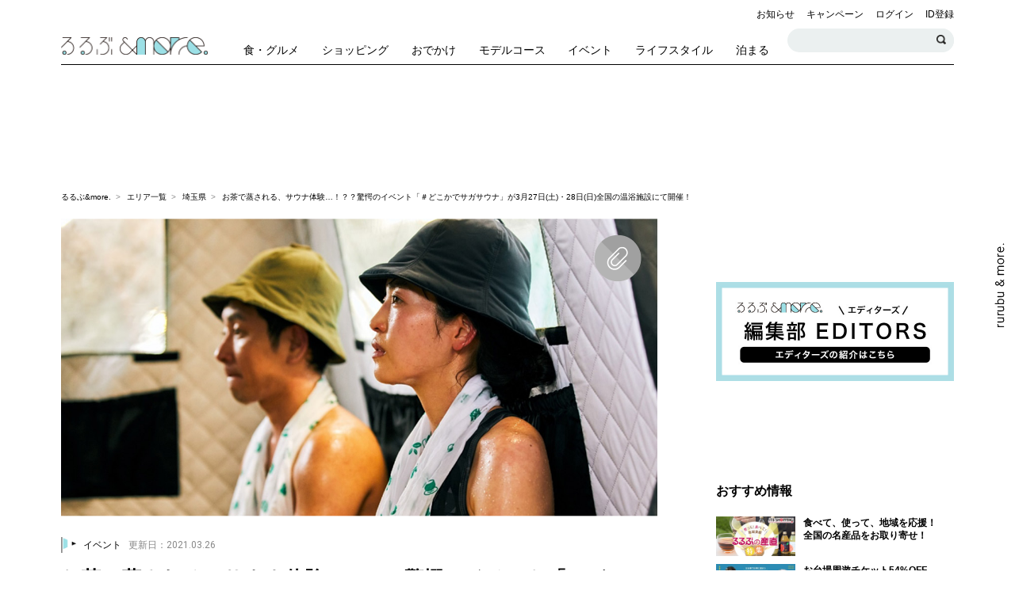

--- FILE ---
content_type: text/html; charset=UTF-8
request_url: https://rurubu.jp/andmore/article/13497
body_size: 111930
content:
<!doctype html>
<html lang="ja" prefix="og: http://ogp.me/ns#">


  <head prefix="og: http://ogp.me/ns# fb: http://ogp.me/ns/fb#">

    <script>
      window.dataLayer = window.dataLayer || [];
      dataLayer.push( {
        'uid': '',
        'is_login': 'false',
        'article_category': '一般',
        'article_writer': 'るるぶ＆more.編集部',
        'article_date': '2021/03/26',
                                                                               'article_tag': 'イベント',
                                                     'sponsored': 'false',
                  'article_keywordtag': 'スパ,期間限定,サウナ,埼玉県,東京都,佐賀県,埼玉県,大阪府,石川県,鳥取県,熊本県,るるぶ&amp;more.編集部,立ち寄り湯,',
                    'landingpage_article_keywordtag': 'スパ,期間限定,サウナ,埼玉県,東京都,佐賀県,埼玉県,大阪府,石川県,鳥取県,熊本県,るるぶ&amp;more.編集部,立ち寄り湯,',
            } );
    </script>

    <!-- Google Tag Manager -->
    <script>(function ( w, d, s, l, i ) {
        w[l] = w[l] || [];
        w[l].push( {
          'gtm.start':
            new Date().getTime(), event: 'gtm.js'
        } );
        var f                            = d.getElementsByTagName( s )[0],
            j = d.createElement( s ), dl = l != 'dataLayer' ? '&l=' + l : '';
        j.async = true;
        j.src =
          'https://www.googletagmanager.com/gtm.js?id=' + i + dl+ '&gtm_auth=2vgUTTlDin-o9U4VgDWYMw&gtm_preview=env-2&gtm_cookies_win=x';
        f.parentNode.insertBefore( j, f );
      })( window, document, 'script', 'dataLayer', 'GTM-KQCFDNZ' );</script>
    <!-- End Google Tag Manager -->

    <meta charset="utf-8">
      <link rel="canonical" href="https://rurubu.jp/andmore/article/13497">
      <meta name="description" content="全身で嬉野茶を味わう、サウナ体験って…？ 佐賀県の魅力を、意外性のあるコラボレーションで発信するプロジェクト「サガプライズ！」が、またやってくれました。今度は、3月27日(土)・28日(日)全国各地の温浴施設にて、佐賀県名産の有田焼のサウナストーンに、嬉野茶をかけて蒸気を起こす嬉野茶ロウリュ体験ができるとのこと。…はてな？？？ばかり飛び交いますが、その全貌をご紹介します。こんな極上のサウナは、めったに体験できないですよ？">
    <meta name="keywords" content="スパ,期間限定,サウナ,埼玉県,東京都,佐賀県,埼玉県,大阪府,石川県,鳥取県,熊本県,るるぶ&amp;more.編集部,立ち寄り湯,おでかけ,観光,旅行,女子,イベント,るるぶ,JTB">
    <meta http-equiv="x-ua-compatible" content="ie=edge">
    <meta name="viewport" content="width=device-width,initial-scale=1.0">
    <meta name="format-detection" content="telephone=no">
      <meta name="robots" content="index,follow">
        <meta name="section" content="その他">
    <meta name="sega" content="">
    <meta name="segb" content="">
    <meta name="segc" content="">
      <!-- OGP -->
    <meta property="og:title" content="お茶で蒸される、サウナ体験…！？？驚愕のイベント「＃どこかでサガサウナ」が3月27日(土)・28日(日)全国の温浴施設にて開催！｜るるぶ&amp;more.">
    <meta property="og:description" content="全身で嬉野茶を味わう、サウナ体験って…？ 佐賀県の魅力を、意外性のあるコラボレーションで発信するプロジェクト「サガプライズ！」が、またやってくれました。今度は、3月27日(土)・28日(日)全国各地の温浴施設にて、佐賀県名産の有田焼のサウナストーンに、嬉野茶をかけて蒸気を起こす嬉野茶ロウリュ体験ができるとのこと。…はてな？？？ばかり飛び交いますが、その全貌をご紹介します。こんな極上のサウナは、めったに体験できないですよ？">
    <meta property="og:type" content="article">
    <meta property="og:url" content="https://rurubu.jp/andmore/article/13497">
    <meta property="og:image" content="https://rurubu.jp/img_srw/andmore/images/0000331884/l_xiudiV9CHSJUue3Nk49qW5f1fv4qVqOIHVAIoIsh.jpeg">
    <meta property="og:site_name" content="るるぶ&more.">
    <!-- Twitter Card -->
    <meta name="twitter:card" content="summary_large_image">
    <meta name="twitter:site" content="">
    <!-- Facebook -->
    <meta property="fb:app_id" content="">
    <!-- for smartphone title -->
    <meta name="apple-mobile-web-app-title" content="るるぶ&amp;more.">
    <meta name="csrf-token" content="FqLDIHcP3BOzKhhmknC3q5kfLbtGPpXxpYkXit32">

    <link rel="apple-touch-icon" href="https://img.rurubu.jp/assets/webclip_icon/apple-touch-icon.png"/>
    <link rel="shortcut icon" href="https://img.rurubu.jp/assets/favicon/icon.ico">
    <title>お茶で蒸される、サウナ体験…！？？驚愕のイベント「＃どこかでサガサウナ」が3月27日(土)・28日(日)全国の温浴施設にて開催！｜るるぶ&amp;more.</title>
    
    <!-- web font -->
    <link href="https://fonts.googleapis.com/css?family=Caveat:400,700|Roboto:400,500,700" rel="stylesheet">
    <!-- css -->
    <link rel="stylesheet" href="https://cdnjs.cloudflare.com/ajax/libs/slick-carousel/1.8.1/slick.css"/>
    <link rel="stylesheet" href="https://cdnjs.cloudflare.com/ajax/libs/slick-carousel/1.8.1/slick-theme.min.css"/>
    <link rel="stylesheet" href="https://cdnjs.cloudflare.com/ajax/libs/Swiper/4.0.7/css/swiper.min.css"/>
      <link rel="stylesheet" href="//cdnjs.cloudflare.com/ajax/libs/magnific-popup.js/1.1.0/magnific-popup.min.css"/>
    <link rel="stylesheet" href="/assets/css/pc-base.css?ts=20250417">
    <link rel="stylesheet" href="/assets/css/pc-andmore__.css?ts=20251127">
      <script src="https://gacraft.jp/publish/rurubu-andmore.js"></script>

  
          <!-- /ads/head/article_detail_pc -->

<!-- ADLタグ -->
<script src="https://tagan.adlightning.com/p1-rurubuandmore/op.js" defer></script>
<!-- ADLタグ -->

<!-- ID5 head -->
<script>
window.ID5EspConfig = {
partnerId: 1418
};
</script>
<!-- ID5 head -->

<!-- Signal head -->
<!-- //Connect Container: Platform One 35442921 -->
<script src="//get.s-onetag.com/95f1bf51-48b2-43f9-9892-2c1daee5bb06/tag.min.js" async defer></script>
<!-- Signal head -->

<!-- Billboard placeholder -->
  <style>
  .c-ad-billboard {
    display: flex;
    justify-content: center;
    align-items: center;
    position: relative;
    width: 100%;
    height: 100%;
   }
  .ad-placeholder {
    width: 728px;
    height: 90px;
    display: flex;
    align-items: center;
    justify-content: center;
    overflow: hidden;
   }
  </style>
<!-- Billboard placeholder -->

 <!-- Demand Manager head -->
  <script async="async" src="https://micro.rubiconproject.com/prebid/dynamic/14486.js"></script>
  <script type="text/javascript">
    var pbjs = pbjs || {};
    pbjs.que = pbjs.que || [];
    var failSafeTimeout = 3000;
  </script>
 <!-- Demand Manager head -->

 <!-- GAM head -->
  <script async src="https://securepubads.g.doubleclick.net/tag/js/gpt.js"></script>
  <script type="text/javascript">
    var googletag = googletag || {};
    googletag.cmd = googletag.cmd || [];
  </script>
 <!-- GAM head -->

 <!-- Define callback function -->
  <script>
    function sendAdserverRequest() {
      if (pbjs.adserverRequestSent === true) {
        return;
      }
      pbjs.adserverRequestSent = true;
      googletag.cmd.push(function() {
        googletag.pubads().refresh();
      });
    }
  </script>
 <!-- /Define callback function -->

 <!-- Define Slot -->
  <script>
    googletag.cmd.push(function () {
        const interstitialSlot =
        googletag.defineOutOfPageSlot('/35442921/andmore_interstitial',
        googletag.enums.OutOfPageFormat.INTERSTITIAL);
        if (interstitialSlot) {
        interstitialSlot.addService(googletag.pubads());
         }

        googletag.defineOutOfPageSlot('/35442921/andmore_detail/andmore_detail_anchor',
        googletag.enums.OutOfPageFormat.BOTTOM_ANCHOR).addService(googletag.pubads());

      googletag.defineSlot('/35442921/andmore_detail/ATF_detail-billboard-pc',
        [728, 90],
       'div-gpt-ad-1561538922134').addService(googletag.pubads());
      googletag.defineSlot('/35442921/andmore_detail/BTF_detail-upper-rightcolumn', [
        [1, 1],
        [300, 250],
        [300, 600]
      ], 'div-gpt-ad-1561545087701').addService(googletag.pubads());
      googletag.defineSlot('/35442921/andmore_detail/BTF_detail-middle-rightcolumn', [
        [1, 1],
        [300, 250],
        [300, 600]
      ], 'div-gpt-ad-1561545567302').addService(googletag.pubads());
      googletag.defineSlot('/35442921/andmore_detail/BTF_detail-lower-rightcolumn', [
        [1, 1],
        [300, 250],
        [300, 600]
      ], 'div-gpt-ad-1561545859339').addService(googletag.pubads());
      googletag.defineSlot('/35442921/andmore_detail/ATF_detail-article-inner-upper-pc', [
        [1, 1],
        [728, 90]
      ], 'div-gpt-ad-1561545979377').addService(googletag.pubads());
      googletag.defineSlot('/35442921/andmore_detail/article_detail_h2id3_pc', [
        [1, 1], 
        [728, 90]
      ], 'div-gpt-ad-1735194635041-0').addService(googletag.pubads());
      googletag.defineSlot('/35442921/andmore_detail/article_detail_h2id5_pc', [
        [1, 1], 
        [728, 90]
      ], 'div-gpt-ad-1735195246609-0').addService(googletag.pubads());
      googletag.defineSlot('/35442921/andmore_detail/article_detail_h2id7_pc', [
        [1, 1], 
        [728, 90]
      ], 'div-gpt-ad-1735195348092-0').addService(googletag.pubads());
      googletag.defineSlot('/35442921/andmore_detail/BTF_detail-article-inner-lower', [
        [1, 1],
        [300, 250],
        [336, 280]
      ], 'div-gpt-ad-1563776034301').addService(googletag.pubads());
      googletag.defineSlot('/35442921/andmore_detail/BTF_detail-article-inner-lower2', [
        [1, 1],
        [300, 250],
        [336, 280]
      ], 'div-gpt-ad-1563776609065').addService(googletag.pubads());
      googletag.defineSlot('/35442921/andmore_detail/BTF_below-article', [
        [1, 1],
        [300, 250],
        [320, 100],
        [336, 280]
      ], 'div-gpt-ad-1519644812629').addService(googletag.pubads());
      googletag.defineSlot('/35442921/andmore_detail/BTF_below-article2', [
        [1, 1],
        [300, 250],
        [336, 280]
      ], 'div-gpt-ad-1519645410241').addService(googletag.pubads());
      googletag.defineSlot('/35442921/andmore_detail/BTF_bottom-article', [
        [1, 1],
        [300, 250],
        [320, 180],
        [336, 280]
      ], 'div-gpt-ad-1565833115727').addService(googletag.pubads());
      googletag.defineSlot('/35442921/andmore_detail/BTF_bottom-article2', [
        [1, 1],
        [300, 250],
        [336, 280]
      ], 'div-gpt-ad-1565833191370').addService(googletag.pubads());
      /*googletag.defineSlot('/35442921/andmore_detail/BTF_detail-sponsored-induction-pc_1', ['fluid'], 'div-gpt-ad-1561540817563').addService(googletag.pubads());
      googletag.defineSlot('/35442921/andmore_detail/BTF_detail-sponsored-induction-pc_2', ['fluid'], 'div-gpt-ad-1561540887469').addService(googletag.pubads());
      googletag.defineSlot('/35442921/andmore_detail/BTF_detail-sponsored-induction-pc_3', ['fluid'], 'div-gpt-ad-1561540990671').addService(googletag.pubads());
      googletag.defineSlot('/35442921/andmore_detail/BTF_detail-sponsored-induction-pc_4', ['fluid'], 'div-gpt-ad-1561541159845').addService(googletag.pubads());
      googletag.defineSlot('/35442921/andmore_detail/BTF_detail-sponsored-induction-pc_5', ['fluid'], 'div-gpt-ad-1561541240685').addService(googletag.pubads());
      googletag.defineSlot('/35442921/andmore_detail/BTF_detail-sponsored-induction-pc_6', ['fluid'], 'div-gpt-ad-1561541341547').addService(googletag.pubads());
      googletag.defineSlot('/35442921/andmore_detail/BTF_detail-sponsored-induction-pc_7', ['fluid'], 'div-gpt-ad-pc_si7').addService(googletag.pubads());
      googletag.defineSlot('/35442921/andmore_detail/BTF_detail-sponsored-induction-pc_8', ['fluid'], 'div-gpt-ad-pc_si8').addService(googletag.pubads());
      googletag.defineSlot('/35442921/andmore_detail/BTF_detail-sponsored-induction-pc_9', ['fluid'], 'div-gpt-ad-pc_si9').addService(googletag.pubads());
      googletag.defineSlot('/35442921/andmore_detail/BTF_detail-sponsored-induction-pc_10', ['fluid'], 'div-gpt-ad-pc_si10').addService(googletag.pubads());
      googletag.defineSlot('/35442921/andmore_detail/BTF_detail-sponsored-induction-pc_11', ['fluid'], 'div-gpt-ad-pc_si11').addService(googletag.pubads());
      googletag.defineSlot('/35442921/andmore_detail/BTF_detail-sponsored-induction-pc_12', ['fluid'], 'div-gpt-ad-pc_si12').addService(googletag.pubads());*/
        googletag.pubads().enableSingleRequest();
        googletag.pubads().collapseEmptyDivs();
        googletag.pubads().disableInitialLoad();
        googletag.pubads().setTargeting('last_directory', window.location.pathname.split('/').filter(Boolean).pop());
        googletag.enableServices();

        pbjs.que.push(function() {
          pbjs.rp.requestBids({
            callback: sendAdserverRequest
          });
        });
    });
  </script>
 <!-- Define Slot -->


 <!-- GAM 呼び出し -->
  <script>
    setTimeout(function () {
      sendAdserverRequest()
    }, failSafeTimeout);
  </script>
<!-- GAM 呼び出し -->

<!-- ad -->  
  <!-- Begin Mieruca Embed Code -->
<script type="text/javascript" id="mierucajs">
window.__fid = window.__fid || [];__fid.push([447873930]);
(function() {
function mieruca(){if(typeof window.__fjsld != "undefined") return; window.__fjsld = 1; var fjs = document.createElement('script'); fjs.type = 'text/javascript'; fjs.async = true; fjs.id = "fjssync"; var timestamp = new Date;fjs.src = ('https:' == document.location.protocol ? 'https' : 'http') + '://hm.mieru-ca.com/service/js/mieruca-hm.js?v='+ timestamp.getTime(); var x = document.getElementsByTagName('script')[0]; x.parentNode.insertBefore(fjs, x); };
setTimeout(mieruca, 500); document.readyState != "complete" ? (window.attachEvent ? window.attachEvent("onload", mieruca) : window.addEventListener("load", mieruca, false)) : mieruca();
})();
</script>
<!-- End Mieruca Embed Code -->
<script src="https://cdn-blocks.karte.io/94ec81b008cae673909f65fa9d80c1c4/builder.js"></script>
  </head>
　

<body class="category-article article article-detail device-pc">

<!-- Google Tag Manager (noscript) -->
<noscript><iframe src="https://www.googletagmanager.com/ns.html?id=GTM-KQCFDNZ&gtm_auth=2vgUTTlDin-o9U4VgDWYMw&gtm_preview=env-2&gtm_cookies_win=x"
height="0" width="0" style="display:none;visibility:hidden"></iframe></noscript>
<!-- End Google Tag Manager (noscript) -->
<!-- ProFit-Xタグ -->
<div class="ca_profitx_ad_container ca_profitx_mediaid_5844 ca_profitx_pageid_37447">
    <div class="ca_profitx_ad" data-ca-profitx-ad data-ca-profitx-tagid="44910" data-ca-profitx-spotid="pfxad_44910" data-ca-profitx-pageid="37447"></div>
    <div class="ca_profitx_ad" data-ca-profitx-ad data-ca-profitx-tagid="44911" data-ca-profitx-spotid="pfxad_44911" data-ca-profitx-pageid="37447"></div>
    <script data-ca-profitx-pageid="37447" src="https://cdn.caprofitx.com/media/5844/pfx.js" type="text/javascript" charset="utf-8" data-ca-profitx-js async></script>
</div>
<!-- ProFit-Xタグ -->

  <div class="l-global-wrapper l-global-wrapper--article-page">

    <!-- ビルボード広告 -->
                  <!-- /billboard/all_detail_pc -->

<div class="c-ad c-ad-billboard">
    <div class="billboard_wrap" data-billboard-wrap>
        <div data-billboard>
              <div id='div-gpt-ad-1561538922134' class="ad-placeholder">
                 <script>
                   googletag.cmd.push(function () {
                   googletag.display('div-gpt-ad-1561538922134');
                   });
                 </script>
              </div>
        </div>
    </div>
</div>          
        <header class="g-header" data-header>

  <div class="g-header__inner">

    <div class="g-header__upper">

      <div class="g-header__site-logo">
        <h1 class="g-header__site-logo__andmore">
          <a href="https://rurubu.jp/andmore">
            <img src="https://img.rurubu.jp/assets/images/common/andmore/logo_horizonal@2x.png" alt="るるぶ&amp;more.">
          </a>
        </h1>
      </div>

      <div class="g-header__site-nav">
        <ul class="g-header__site-nav__upper">

          <li>
            <a href="https://rurubu.jp/andmore/tags/10">お知らせ</a>
          </li>
          <li>
            <a href="https://rurubu.jp/andmore/tags/11">キャンペーン</a>
          </li>
                                  <li>
            
              <a href="https://rurubu.jp/andmore/login/rurubu" class="g-header__menu__link">ログイン</a>
            </li>
            <li>
              <a href="https://rurubu.jp/andmore/regist/rurubu" class="g-header__menu__link">ID登録</a>
            </li>
                  </ul>
        <ul class="g-header__site-nav__lower">
          <li>
            <div class="g-header__site-nav__lower__search-article">
              <input type="text" class="search-article__header g-header__site-nav__lower__search-article__input" id="searchArticleHeader">
              <button type="button" class="c-button c-search-button c-search-button--s g-header__site-nav__lower__search-article__btn" data-search="trigger" id="searchArticleBtn">検索する</button>
            </div>
          </li>
        </ul>
      </div>
            <button class="c-button c-humbarger-button" data-humberger="trigger">
        <span class="c-humbarger-button__line--top"></span>
        <span class="c-humbarger-button__line--middle"></span>
        <span class="c-humbarger-button__line--bottom"></span>
      </button>
      <div class="g-header__mobile-right-buttons mobile-only">
        <button class="c-button c-search-button" data-search="trigger">検索する</button>
        <button class="c-button c-sns-button" data-sns-menu="trigger">SNSを利用する</button>
      </div>
    </div>

        <!-- グローバルナビゲーション -->
    <nav class="g-gnav">
      <ul class="g-gnav__list clearfix">
                  <li class="g-gnav-item g-gnav-item--eat">
            <a href="https://rurubu.jp/andmore/tags/1" class="g-gnav-item__link">
            <span class="g-gnav-item__icon"></span>
            <span class="g-gnav-item__label">食・グルメ</span>
            </a>
          </li>
                  <li class="g-gnav-item g-gnav-item--want">
            <a href="https://rurubu.jp/andmore/tags/3" class="g-gnav-item__link">
            <span class="g-gnav-item__icon"></span>
            <span class="g-gnav-item__label">ショッピング</span>
            </a>
          </li>
                  <li class="g-gnav-item g-gnav-item--play">
            <a href="https://rurubu.jp/andmore/tags/4" class="g-gnav-item__link">
            <span class="g-gnav-item__icon"></span>
            <span class="g-gnav-item__label">おでかけ</span>
            </a>
          </li>
                  <li class="g-gnav-item g-gnav-item--model-course">
            <a href="https://rurubu.jp/andmore/tags/1954" class="g-gnav-item__link">
            <span class="g-gnav-item__icon"></span>
            <span class="g-gnav-item__label">モデルコース</span>
            </a>
          </li>
                  <li class="g-gnav-item g-gnav-item--weekend-event">
            <a href="https://rurubu.jp/andmore/tags/8" class="g-gnav-item__link">
            <span class="g-gnav-item__icon"></span>
            <span class="g-gnav-item__label">イベント</span>
            </a>
          </li>
                  <li class="g-gnav-item g-gnav-item--how-to">
            <a href="https://rurubu.jp/andmore/tags/7" class="g-gnav-item__link">
            <span class="g-gnav-item__icon"></span>
            <span class="g-gnav-item__label">ライフスタイル</span>
            </a>
          </li>
                  <li class="g-gnav-item g-gnav-item--relax">
            <a href="https://rurubu.jp/andmore/tags/5" class="g-gnav-item__link">
            <span class="g-gnav-item__icon"></span>
            <span class="g-gnav-item__label">泊まる</span>
            </a>
          </li>
              </ul>
    </nav>
    
  </div>
</header>

        <div class="l-contents-wrapper">

      <div class="p-breadcrumb p-breadcrumb--mb">
        <ul class="p-breadcrumb__list">
          <li class="p-breadcrumb__item">
            <a href="https://rurubu.jp/andmore" class="c-breadcrumb__link">るるぶ&amp;more.</a>
          </li>
                                    <li class="p-breadcrumb__item">
            <a href="https://rurubu.jp/andmore/area" class="c-breadcrumb__link">エリア一覧</a>
          </li>
                        <li class="p-breadcrumb__item">
                                          <a href="https://rurubu.jp/andmore/area/11" class="c-breadcrumb__link">埼玉県</a>
                                        </li>
                              
          <li class="p-breadcrumb__item">
            お茶で蒸される、サウナ体験…！？？驚愕のイベント「＃どこかでサガサウナ」が3月27日(土)・28日(日)全国の温浴施設にて開催！
          </li>
        </ul>
      </div>

      <section class="l-column-wrapper clearfix">

        <!-- メインカラムコンテンツ -->
        <div class="l-main-column">
          <div class="l-main-column__inner">

                                                  <div id="article-detail" class="p-article-detail">

              <div class="p-article-detail__hero" data-clip="13497" data-billboard-endpoint-before>
                                  <div class="p-article-detail__photo">
                    <img class="lazy" data-original="https://img.rurubu.jp/img_srw/andmore/images/0000331884/xiudiV9CHSJUue3Nk49qW5f1fv4qVqOIHVAIoIsh.jpeg" alt="お茶で蒸される、サウナ体験…！？？驚愕のイベント「＃どこかでサガサウナ」が3月27日(土)・28日(日)全国の温浴施設にて開催！">
                  </div>
                                                  <a href="javascript:;" class="c-button c-clip-button c-clip-button--size-l"
                     data-clip-switch>
                    <span></span>
                  </a>
                                <p class="p-article-detail__hero__caption"></p>
              </div>

              <div class="c-tag c-article-tag">
                                                <a href="https://rurubu.jp/andmore/tags/8" class="c-article-tag__link">
                            <span class="c-article-tag__icon">
                  <img src="https://img.rurubu.jp/assets/images/icon/andmore/tag/icon_event@2x.png" alt="Weekend Event" class="c-article-tag__icon__image">
                </span>
                <span class="c-article-tag__name">イベント</span>
                          </a>
            
                <span class="c-article-tag__date u-lang--roboto">更新日：2021.03.26</span>
              </div>

              <h1 class="c-heading c-article-detail-heading">
                お茶で蒸される、サウナ体験…！？？驚愕のイベント「＃どこかでサガサウナ」が3月27日(土)・28日(日)全国の温浴施設にて開催！
              </h1>

                              <div class="c-avatar c-editor-avatar">
                                  <a href="/andmore/tags/1940">
                    <span class="c-editor-avatar__photo">
                      <img src="/img_srw/andmore/images/0000270896/s_nMFRFj5T8UlugKzQCP49IkyN8ynkrvFCI5Ezit2v.png" alt="るるぶ＆more.編集部"
                        onerror="this.src='https://img.rurubu.jp/assets/images/noimage/andmore/noimage_profile@2x.png';">
                    </span>
                    <span class="c-editor-avatar__name u-lang--roboto">るるぶ＆more.編集部</span>
                  </a>
                                </div>
              
            
              <div class="p-article-detail__tags">
                                                                                                            <a href="https://rurubu.jp/andmore/tags/128" class="c-keyword-tag__link">スパ</a>
                                                                                                                                  <a href="https://rurubu.jp/andmore/tags/1345" class="c-keyword-tag__link">期間限定</a>
                                                                                                                                  <a href="https://rurubu.jp/andmore/tags/1764" class="c-keyword-tag__link">サウナ</a>
                                                                                                                                  <a href="https://rurubu.jp/andmore/area/11" class="c-keyword-tag__link">埼玉県</a>
                                                                                                                                  <a href="https://rurubu.jp/andmore/area/13" class="c-keyword-tag__link">東京都</a>
                                                                                                                                  <a href="https://rurubu.jp/andmore/area/41" class="c-keyword-tag__link">佐賀県</a>
                                                                                                                                                                                                                                                                                                                                                                                                                                                </div>

              <div class="p-article-detail__socials p-article-detail__socials--top clearfix">
                                                            <a href="https://twitter.com/intent/tweet?text=%E3%81%8A%E8%8C%B6%E3%81%A7%E8%92%B8%E3%81%95%E3%82%8C%E3%82%8B%E3%80%81%E3%82%B5%E3%82%A6%E3%83%8A%E4%BD%93%E9%A8%93%E2%80%A6%EF%BC%81%EF%BC%9F%EF%BC%9F%E9%A9%9A%E6%84%95%E3%81%AE%E3%82%A4%E3%83%99%E3%83%B3%E3%83%88%E3%80%8C%EF%BC%83%E3%81%A9%E3%81%93%E3%81%8B%E3%81%A7%E3%82%B5%E3%82%AC%E3%82%B5%E3%82%A6%E3%83%8A%E3%80%8D%E3%81%8C3%E6%9C%8827%E6%97%A5%28%E5%9C%9F%29%E3%83%BB28%E6%97%A5%28%E6%97%A5%29%E5%85%A8%E5%9B%BD%E3%81%AE%E6%B8%A9%E6%B5%B4%E6%96%BD%E8%A8%AD%E3%81%AB%E3%81%A6%E9%96%8B%E5%82%AC%EF%BC%81%EF%BD%9C%E3%82%8B%E3%82%8B%E3%81%B6%26more.%20@rurubuandmore&url=https://rurubu.jp/andmore/article/13497" target="_blank">
              <img src="https://img.rurubu.jp/assets/images/icon/andmore/sns/icon_x_color@2x.png" alt="るるぶ公式Twitter"
                    class="c-sns-item__image">
            </a>
            <a href="https://www.facebook.com/share.php?u=https://rurubu.jp/andmore/article/13497" target="_blank">
              <img src="https://img.rurubu.jp/assets/images/icon/andmore/sns/icon_facebook_color_02@2x.png" alt="るるぶ公式Facebook"
                    class="c-sns-item__image">
            </a>
            <a href="https://line.me/R/msg/text/?%E3%81%8A%E8%8C%B6%E3%81%A7%E8%92%B8%E3%81%95%E3%82%8C%E3%82%8B%E3%80%81%E3%82%B5%E3%82%A6%E3%83%8A%E4%BD%93%E9%A8%93%E2%80%A6%EF%BC%81%EF%BC%9F%EF%BC%9F%E9%A9%9A%E6%84%95%E3%81%AE%E3%82%A4%E3%83%99%E3%83%B3%E3%83%88%E3%80%8C%EF%BC%83%E3%81%A9%E3%81%93%E3%81%8B%E3%81%A7%E3%82%B5%E3%82%AC%E3%82%B5%E3%82%A6%E3%83%8A%E3%80%8D%E3%81%8C3%E6%9C%8827%E6%97%A5%28%E5%9C%9F%29%E3%83%BB28%E6%97%A5%28%E6%97%A5%29%E5%85%A8%E5%9B%BD%E3%81%AE%E6%B8%A9%E6%B5%B4%E6%96%BD%E8%A8%AD%E3%81%AB%E3%81%A6%E9%96%8B%E5%82%AC%EF%BC%81%EF%BD%9C%E3%82%8B%E3%82%8B%E3%81%B6%26more. / https%3A%2F%2Frurubu.jp%2Fandmore%2Farticle%2F13497" target="_blank">
              <img src="https://img.rurubu.jp/assets/images/icon/andmore/sns/icon_line_color@2x.png" alt="るるぶ公式LINE"
                    class="c-sns-item__image">
            </a>

            <a href="https://b.hatena.ne.jp/add?mode=confirm&url=https://rurubu.jp/andmore/article/13497" target="_blank" rel="nofollow">
              <img src="https://img.rurubu.jp/assets/images/icon/andmore/sns/icon_hatena_color@2x.png" alt="はてなブックマーク"
                    class="c-sns-item__image">
            </a>

            <a href="https://getpocket.com/edit?url=https://rurubu.jp/andmore/article/13497" target="_blank">
              <img src="https://img.rurubu.jp/assets/images/icon/andmore/sns/icon_pocket_color@2x.png" alt="Pocket"
                    class="c-sns-item__image">
            </a>
              </div>

              <p class="p-article-detail__lead">
                全身で嬉野茶を味わう、サウナ体験って…？ 佐賀県の魅力を、意外性のあるコラボレーションで発信するプロジェクト「サガプライズ！」が、またやってくれました。今度は、3月27日(土)・28日(日)全国各地の温浴施設にて、佐賀県名産の有田焼のサウナストーンに、嬉野茶をかけて蒸気を起こす嬉野茶ロウリュ体験ができるとのこと。…はてな？？？ばかり飛び交いますが、その全貌をご紹介します。こんな極上のサウナは、めったに体験できないですよ？
              </p>

            </div>

            <!-- 記事内バナー（上） -->
                                          <!-- /article-inner-upper/article_detail_pc -->

<div class="c-ad c-ad-article-inner-upper">
    <div class="article-inner-upper_wrap">
       <div id='div-gpt-ad-1561545979377'>
          <script>
             googletag.cmd.push(function () {
             googletag.display('div-gpt-ad-1561545979377');
             });
          </script>
      </div>
    </div>
</div>                          
                          <div class="p-article-summary">
                <div class="p-article-summary__heading u-lang--caveat">
                  <span>Summary</span>
                </div>
                <ul class="p-article-summary__list">
                                                                                                  <li class="p-article-summary__item--check">
                        <a href="#1">「＃どこかでサガサウナ」って一体！？</a>
                      </li>
                                                                                                    <li class="p-article-summary__item--check">
                        <a href="#2">「サガサウナ」を体験すると…？</a>
                      </li>
                                                                                                    <li class="p-article-summary__item--check">
                        <a href="#3">「幻のサガサウナステーション」スペシャル体験動画も配信</a>
                      </li>
                                                      </ul>
                              </div>
            
            <div class="c-wysiwyg-area">
                                                            <!-- 記事内レクタングル（中）を含む -->
                  
<h2><a id="1"></a><br />「＃どこかでサガサウナ」って一体！？</h2>
<div><!-- image start -->
<figure class="image"><img class="lazy" data-original="https://img.rurubu.jp/img_srw/andmore/images/0000331885/Xv6qwJ0S9ZFgCmIEWrhLvNFAqxBiVnh1P7EtE237.png" alt="" /></figure>
<!-- image close --></div>
<p>近年大ブームのサウナ。日本初にして最大のサウナ検索サイト「サウナイキタイ」と「サガプライズ！」の共同企画として、<a class="c-wysiwyg-link-color__blue" href="https://rurubu.jp/andmore/article/13361" target="_blank" rel="noopener noreferrer">3月7日&ldquo;サウナの日&rdquo;の「＃サガサウナおすそわけ」</a>に続き、今回は全国の温浴施設で、&ldquo;嬉野茶をかけて蒸気を起こす嬉野茶ロウリュ体験&rdquo;「茶ロウリュ」を体験することができます。</p>
<p>対象となるのは、埼玉県の「湯乃泉 草加健康センター」をはじめ、東京の下町銭湯「黄金湯」や、大阪の名サウナ「大東洋」、さらに、石川県の「しあわせの湯」、鳥取県の「ネイチャーサウナ」、熊本県の「あがんなっせ」など、全国10都府県、計30の温浴施設。</p>
<p>2021年3月27日（土）・28日（日）に開催される、その全貌を「湯乃泉 草加健康センター」で事前取材してきました。</p>
<h2><a id="2"></a><br />「サガサウナ」を体験すると&hellip;？</h2>
<div><!-- image start -->
<figure class="image"><img class="lazy" data-original="https://img.rurubu.jp/img_srw/andmore/images/0000331887/6lc5SDpzKKfsH2M5HZFLHb5bCAz9aIRnIJC5y6BI.jpeg" alt="" /></figure>
<!-- image close --></div>
<p><span> </span>先ほどさらっと、&ldquo;佐賀県名産の嬉野茶をかけて蒸気を起こす嬉野茶ロウリュ体験&rdquo;&hellip;とお伝えしましたが、一体ナンのことだかわからないと思いますので、詳しくご紹介しますね。</p>
<div><!-- image start -->
<figure class="image"><img class="lazy" data-original="https://img.rurubu.jp/img_srw/andmore/images/0000331888/0qvZ1vXEI1C5AtoTc6QUuwR9nlLMjtfkeLhmTNl3.jpeg" alt="" /></figure>
<!-- image close --></div>
<p><span> </span>まずは蒸気でむんむんの高温サウナへGO！<br /> 用意されているのは、嬉野茶パックが入ったお水。<br /> お水やアロマ水を熱したサウナストーンにかけて、発生した蒸気によって発汗をうながすのが通常のロウリュ体験ですが、ここでジュワッとかけるのが、<b>「嬉野茶」</b>なのです。</p>
<div><!-- image start -->
<figure class="image"><img class="lazy" data-original="https://img.rurubu.jp/img_srw/andmore/images/0000331889/ZCtA8z9ujf833N440LkgeCO1d3uGjL83ge5B0idu.jpeg" alt="" /></figure>
<!-- image close --></div>
<p><span> </span>その嬉野茶をかけるのが、これまた佐賀県産の<b>「有田焼のサウナストーン」</b>。カラフルでかわいらしく、コロコロした見た目もばっちり。</p>
<p>体験してみると、嬉野茶ロウリュは茶葉を炒っているような香ばしい香りをイメージしていましたが、実際には香ばしさはありつつも、さわやかで甘味のある香り。</p>
<p>まるでお茶の香りに優しく包まれているような感覚です。不思議と一般的なアロマ水を使ったロウリュよりも長く入っていられそうな気がしました。※個人の感想です。</p>
<div><!-- image start -->
<figure class="image"><img class="lazy" data-original="https://img.rurubu.jp/img_srw/andmore/images/0000331890/J68rtTXsfeqWjoqzHxPgSkmGh7e3gDyOTmWRK0ub.jpeg" alt="" /></figure>
<!-- image close --></div>
<p><span> </span>嬉野茶の蒸気で蒸されたあとは、キンキンに冷やされた冷たーい<b>「嬉野茶」</b>が用意されています（提供方法は施設により異なります）。ゴクリと味わうと、体の中からも外からも嬉野茶が循環して、全身が嬉野茶づくしに。優しく甘い緑茶に包まれて&hellip;そんな極上のサウナ体験してみませんか？</p>
<!-- /article-inner-middle/article_detail_h2id3_pc -->

<div class="c-ad c-ad-article-inner-middle c-ad__vertical-m-s">
  <div id='div-gpt-ad-1735194635041-0'>
    <script>
      googletag.cmd.push(function () {
      googletag.display('div-gpt-ad-1735194635041-0');
      });
    </script>
  </div>
</div><h2><a id="3"></a><br />「幻のサガサウナステーション」スペシャル体験動画も配信</h2>
<div><!-- image start -->
<figure class="image"><img class="lazy" data-original="https://img.rurubu.jp/img_srw/andmore/images/0000331891/fTOkDt3t4ZYPsfCkGa36xsErnK59xAFgFOJobFIB.png" alt="" /></figure>
<!-- image close --></div>
<p><span> </span>「＃どこかでサガサウナ」以前に企画され、幻となった「幻のサガサウナステーション」というイベントがありました。今回、新型コロナウイルス感染症の感染対策を講じ、サウナ芸人のマグ万平さん、サウナ大好き女優の清水みさとさんの2名が特別に体験した様子を収めたスペシャル動画を「マグ万平ののちほどサウナで」で配信しています。</p>
<p>おそらく日本初となる「駅のホームでのサウナ」や「嬉野茶ロウリュ」の演出、さらに「力士熱波」など、JR両国駅「幻の３番線ホーム」で開催するはずだった異例づくしのイベントを彷彿とさせる興味深い内容なので、ぜひサウナーは後学のために観てみて。</p>
<p>「サウナイキタイSTORE」にて、サガサウナ仕様のかわいさ満点のオリジナルグッズも、限定販売しているそうですよ。<br /><br /></p>
<p><b>■「＃どこかでサガサウナ」開催概要</b><br /> 開催日：2021年3月27日(土)・28日(日)※施設によって開催日が異なります<br /> 開催場所：全国10都府県、計30の温浴施設<br /> 営業時間：各施設に準ずる<br /> 特設サイト：<a style="text-decoration: underline;" class="c-wysiwyg-link-color__blue" href="https://sauna-ikitai.com/special/sagasauna" target="_blank" rel="noopener noreferrer">https://sauna-ikitai.com/special/sagasauna</a><br />「マグ万平ののちほどサウナで」動画：<a style="text-decoration: underline;" class="c-wysiwyg-link-color__blue" href="https://youtu.be/eXljrSi1c3o" target="_blank" rel="noopener noreferrer">https://youtu.be/eXljrSi1c3o</a></p>
<p>※開催施設は、より安全で清潔な空間で快適に利用できるよう、新型コロナウイルス感染症の感染予防対策が講じられています。また、ご来場の際には、各施設のルールを順守のうえ、お楽しみください。<br /><br /></p>
<p>●旅行中は「新しい旅のエチケット」実施のご協力をお願いします。<br /> ●掲載の内容は取材時点の情報に基づきます。内容の変更、消費税率変更に伴う金額の改定などが発生する場合がありますので、ご利用の際は事前にご確認ください。</p>

                                                      </div>

            
            <!-- 記事内レクタングル（下） -->
                                          <!-- /article-inner-lower/article_detail_pc -->

<div class="c-ad c-ad-article-inner-lower">
    <div class="article-inner-lower_wrap">

  <div id='div-gpt-ad-1563776034301'>
    <script>
      googletag.cmd.push(function () {
      googletag.display('div-gpt-ad-1563776034301');
      });
    </script>
  </div>

  <div id='div-gpt-ad-1563776609065'>
    <script>
      googletag.cmd.push(function () {
      googletag.display('div-gpt-ad-1563776609065');
      });
    </script>
  </div>
    </div>
</div>                          
            <div class="p-article-detail__clip-button" data-clip="13497">
              <button class="c-button c-clip-button c-clip-button--with-text" data-clip-switch>
                <span></span>この記事をクリップする
              </button>
            </div>

            
            <div class="p-article-detail__bottom clearfix">
              <div class="p-article-detail__socials p-article-detail__socials--bottom clearfix">
                            <a href="https://twitter.com/intent/tweet?text=%E3%81%8A%E8%8C%B6%E3%81%A7%E8%92%B8%E3%81%95%E3%82%8C%E3%82%8B%E3%80%81%E3%82%B5%E3%82%A6%E3%83%8A%E4%BD%93%E9%A8%93%E2%80%A6%EF%BC%81%EF%BC%9F%EF%BC%9F%E9%A9%9A%E6%84%95%E3%81%AE%E3%82%A4%E3%83%99%E3%83%B3%E3%83%88%E3%80%8C%EF%BC%83%E3%81%A9%E3%81%93%E3%81%8B%E3%81%A7%E3%82%B5%E3%82%AC%E3%82%B5%E3%82%A6%E3%83%8A%E3%80%8D%E3%81%8C3%E6%9C%8827%E6%97%A5%28%E5%9C%9F%29%E3%83%BB28%E6%97%A5%28%E6%97%A5%29%E5%85%A8%E5%9B%BD%E3%81%AE%E6%B8%A9%E6%B5%B4%E6%96%BD%E8%A8%AD%E3%81%AB%E3%81%A6%E9%96%8B%E5%82%AC%EF%BC%81%EF%BD%9C%E3%82%8B%E3%82%8B%E3%81%B6%26more.%20@rurubuandmore&url=https://rurubu.jp/andmore/article/13497" target="_blank">
              <img src="https://img.rurubu.jp/assets/images/icon/andmore/sns/icon_x_color@2x.png" alt="るるぶ公式Twitter"
                    class="c-sns-item__image">
            </a>
            <a href="https://www.facebook.com/share.php?u=https://rurubu.jp/andmore/article/13497" target="_blank">
              <img src="https://img.rurubu.jp/assets/images/icon/andmore/sns/icon_facebook_color_02@2x.png" alt="るるぶ公式Facebook"
                    class="c-sns-item__image">
            </a>
            <a href="https://line.me/R/msg/text/?%E3%81%8A%E8%8C%B6%E3%81%A7%E8%92%B8%E3%81%95%E3%82%8C%E3%82%8B%E3%80%81%E3%82%B5%E3%82%A6%E3%83%8A%E4%BD%93%E9%A8%93%E2%80%A6%EF%BC%81%EF%BC%9F%EF%BC%9F%E9%A9%9A%E6%84%95%E3%81%AE%E3%82%A4%E3%83%99%E3%83%B3%E3%83%88%E3%80%8C%EF%BC%83%E3%81%A9%E3%81%93%E3%81%8B%E3%81%A7%E3%82%B5%E3%82%AC%E3%82%B5%E3%82%A6%E3%83%8A%E3%80%8D%E3%81%8C3%E6%9C%8827%E6%97%A5%28%E5%9C%9F%29%E3%83%BB28%E6%97%A5%28%E6%97%A5%29%E5%85%A8%E5%9B%BD%E3%81%AE%E6%B8%A9%E6%B5%B4%E6%96%BD%E8%A8%AD%E3%81%AB%E3%81%A6%E9%96%8B%E5%82%AC%EF%BC%81%EF%BD%9C%E3%82%8B%E3%82%8B%E3%81%B6%26more. / https%3A%2F%2Frurubu.jp%2Fandmore%2Farticle%2F13497" target="_blank">
              <img src="https://img.rurubu.jp/assets/images/icon/andmore/sns/icon_line_color@2x.png" alt="るるぶ公式LINE"
                    class="c-sns-item__image">
            </a>

            <a href="https://b.hatena.ne.jp/add?mode=confirm&url=https://rurubu.jp/andmore/article/13497" target="_blank" rel="nofollow">
              <img src="https://img.rurubu.jp/assets/images/icon/andmore/sns/icon_hatena_color@2x.png" alt="はてなブックマーク"
                    class="c-sns-item__image">
            </a>

            <a href="https://getpocket.com/edit?url=https://rurubu.jp/andmore/article/13497" target="_blank">
              <img src="https://img.rurubu.jp/assets/images/icon/andmore/sns/icon_pocket_color@2x.png" alt="Pocket"
                    class="c-sns-item__image">
            </a>
              </div>
              <div class="p-article-detail__to-top">
                <a href="#article-detail" class="c-link c-transition-link">記事トップに戻る</a>
              </div>
            </div>

                          <!-- この記事を書いた人 -->
              <div class="p-article-author clearfix">
                <div class="p-article-author__inner clearfix">
                  <div class="p-article-author__heading">この記事を書いた人</div>

                  <div class="p-article-author__image">
                    <div class="p-article-author__image__inner">
                                        <a href="/andmore/tags/1940">
                      <img src="/img_srw/andmore/images/0000270896/s_nMFRFj5T8UlugKzQCP49IkyN8ynkrvFCI5Ezit2v.png" alt="るるぶ＆more.編集部"
                           onerror="this.src='https://img.rurubu.jp/assets/images/noimage/andmore/noimage_profile@2x.png';">
                    </a>
                                        </div>
                  </div>

                  <div class="p-article-author__profile">
                    <div class="p-article-author__profile__heading">
                                          <a href="/andmore/tags/1940">るるぶ＆more.編集部</a>
                                        </div>
                    <div class="p-article-author__profile__text">
                                              <!DOCTYPE html>
<html>
<head>
</head>
<body>
<p>「るるぶ&amp;more.」は読者のおでかけ悩みを解消し、「好き」にとことん寄り添った、今すぐでかけたくなるような「かわいい！きれい！マネしたい！」と思うおでかけ情報をお届けするメディア。</p>
</body>
</html>
                                          </div>
                  </div>
                </div>
              </div>
            
                        <div class="l-module" data-group-ac="root">
              <section class="p-tag-group">
                <div class="c-heading c-article-list-heading">この記事に関連するタグ</div>
                <ul class="p-tag p-tag-list line-2 clearfix" data-group-ac="content">
                                                                                                <li class="p-tag-list__item"><span class="c-tag c-keyword-tag">
                                            <a href="https://rurubu.jp/andmore/tags/128" class="c-keyword-tag__link">スパ</a>
                                          </span></li>
                                                                                                  <li class="p-tag-list__item"><span class="c-tag c-keyword-tag">
                                            <a href="https://rurubu.jp/andmore/tags/1345" class="c-keyword-tag__link">期間限定</a>
                                          </span></li>
                                                                                                  <li class="p-tag-list__item"><span class="c-tag c-keyword-tag">
                                            <a href="https://rurubu.jp/andmore/tags/1764" class="c-keyword-tag__link">サウナ</a>
                                          </span></li>
                                                                                                  <li class="p-tag-list__item"><span class="c-tag c-keyword-tag">
                                            <a href="https://rurubu.jp/andmore/area/11" class="c-keyword-tag__link">埼玉県</a>
                                          </span></li>
                                                                                                  <li class="p-tag-list__item"><span class="c-tag c-keyword-tag">
                                            <a href="https://rurubu.jp/andmore/area/13" class="c-keyword-tag__link">東京都</a>
                                          </span></li>
                                                                                                  <li class="p-tag-list__item"><span class="c-tag c-keyword-tag">
                                            <a href="https://rurubu.jp/andmore/area/41" class="c-keyword-tag__link">佐賀県</a>
                                          </span></li>
                                                                                                  <li class="p-tag-list__item"><span class="c-tag c-keyword-tag">
                                            <a href="https://rurubu.jp/andmore/area/11" class="c-keyword-tag__link">埼玉県</a>
                                          </span></li>
                                                                                                  <li class="p-tag-list__item"><span class="c-tag c-keyword-tag">
                                            <a href="https://rurubu.jp/andmore/area/27" class="c-keyword-tag__link">大阪府</a>
                                          </span></li>
                                                                                                  <li class="p-tag-list__item"><span class="c-tag c-keyword-tag">
                                            <a href="https://rurubu.jp/andmore/area/17" class="c-keyword-tag__link">石川県</a>
                                          </span></li>
                                                                                                  <li class="p-tag-list__item"><span class="c-tag c-keyword-tag">
                                            <a href="https://rurubu.jp/andmore/area/31" class="c-keyword-tag__link">鳥取県</a>
                                          </span></li>
                                                                                                  <li class="p-tag-list__item"><span class="c-tag c-keyword-tag">
                                            <a href="https://rurubu.jp/andmore/area/43" class="c-keyword-tag__link">熊本県</a>
                                          </span></li>
                                                                                                  <li class="p-tag-list__item"><span class="c-tag c-keyword-tag">
                                            <a href="https://rurubu.jp/andmore/tags/1940" class="c-keyword-tag__link">るるぶ&amp;more.編集部</a>
                                          </span></li>
                                                                                                  <li class="p-tag-list__item"><span class="c-tag c-keyword-tag">
                                            <a href="https://rurubu.jp/andmore/tags/126" class="c-keyword-tag__link">立ち寄り湯</a>
                                          </span></li>
                                                      </ul>
                <div class="p-tag-group__button--all-view">
                  <button class="c-button c-more-button" data-group-ac="trigger">
                    <span class="c-more-button__text">関連するタグを全部見る</span>
                    <span class="c-more-button__text">閉じる</span>
                  </button>
                </div>
              </section>
            </div>

            <!-- 記事下レクタングル -->
                                          <!-- /ads/article-rectangle/article_detail_pc -->

<div class="c-ad c-ad-rectangle-article">
  <div id='div-gpt-ad-1519644812629'>
    <script>
      googletag.cmd.push(function () {
      googletag.display('div-gpt-ad-1519644812629');
      });
    </script>
  </div>

  <div id='div-gpt-ad-1519645410241'>
    <script>
      googletag.cmd.push(function () {
      googletag.display('div-gpt-ad-1519645410241');
      });
    </script>
  </div>
</div>                          
          </div>
        </div>

        <!-- Sponsored(SP) -->
                                  
        <!-- サイドバーコンテンツ -->
        <section class="l-side-column">
        <div class="side-column__inner">
          <!-- 右カラム非sticky要素 -->
          <div class="side-column__not-sticky">
          
          <!-- 右カラムレクタングル（上） -->
                                    <!-- /right-column-upper/article_detail_pc -->

<section class="c-sidebar-contents c-sidebar-ad">
    <div class="c-ad c-ad-half-size c-sidebar-contents">
      <div id='div-gpt-ad-1561545087701'>
        <script>
           googletag.cmd.push(function () {
           googletag.display('div-gpt-ad-1561545087701');
          });
       </script>
     </div>
    </div>
</section>                                  </div>

          <div class="side-column__not-sticky">
            <!-- 右カラムレクタングル（中） -->
                                          <!-- /right-column-middle/article_detail_pc -->

<section class="c-sidebar-contents c-sidebar-ad">
    <div class="c-ad c-ad-half-size c-sidebar-contents">
        <div id='div-gpt-ad-1561545567302'>
          <script>
            googletag.cmd.push(function () {
            googletag.display('div-gpt-ad-1561545567302');
            });
          </script>
       </div>
    </div>
</section>                                    </div>

          <!-- 右カラムsticky要素 -->
          <div class="side-column__sticky">
            <div class="side-column__sticky-elem">
          <!-- 人気の&mores -->
          <section class="p-clipper p-vertical-clipper-group">
  <div class="c-sidebar-bnn__wrap"><a href="/andmore/andmores"><img src="https://img.rurubu.jp/assets/images/banner/andmore/rc_editers_banner_01.jpg" alt="エディターズ紹介バナー" style="width: 300px" ></a></div>
</section>

                    <!-- おすすめ情報 -->
              <section class="c-sidebar-contents p-sidebar-article-recommend">
                <h4 class="c-heading c-article-list-heading">おすすめ情報</h4>
                <ul class="recommend-list">
                  <li class="recommend-list__item clearfix">
                    <div class="recommend-item__image">
                      <a href="https://shopping.jtb.co.jp/tags/rurubu-sanchoku?utm_source=andmore&utm_medium=referral" class="image-link" target="_blank"><img src="https://img.rurubu.jp/assets/sidebar/img/220201sanchoku.jpg" alt="るるぶの産直"></a>
                    </div>
                    <p class="recommend-item__text">
                      <a href="https://shopping.jtb.co.jp/tags/rurubu-sanchoku?utm_source=andmore&utm_medium=referral" target="_blank">
                        食べて、使って、地域を応援！<br>
                        全国の名産品をお取り寄せ！
                      </a>
                    </p>
                  </li>
                  <li class="recommend-list__item clearfix">
                    <div class="recommend-item__image">
                      <a href="https://rurubu.jp/andmore/feature/odaiba_ticket?moretop" class="image-link"><img src="https://img.rurubu.jp/assets/sidebar/img/odaiba_ticket.jpg" alt="お台場周遊チケット54%OFF人気のレジャー施設を遊びつくす"></a>
                    </div>
                    <p class="recommend-item__text">
                      <a href="https://rurubu.jp/andmore/feature/odaiba_ticket?moretop">
                        お台場周遊チケット54%OFF<br>
                        人気のレジャー施設を遊びつくす
                      </a>
                    </p>
                  </li>
                </ul>
                <p class="more-link-area">
                  <a href="/andmore/feature/archive/" class="c-transition-link">その他おすすめ情報へ</a>
                </p>
              </section>
                    
          <!-- 右カラムレクタングル（下） -->
                                  <section class="c-sidebar-contents c-sidebar-ad">
              <!-- /right-column-lower/article_detail_pc -->

<section class="c-sidebar-contents c-sidebar-ad">
    <div class="c-ad c-ad-half-size c-sidebar-contents">
       <div id='div-gpt-ad-1561545859339'>
          <script>
             googletag.cmd.push(function () {
             googletag.display('div-gpt-ad-1561545859339');
             });
          </script>
       </div>
    </div>
</section>            </section>
                                  </div>
          </div>
          </div>

        </section>

      </section>

    </div>

    <!-- Sponsored(PC) -->
                      <!-- /primead/article_detail_pc -->        <!-- /sponsored-induction/article_detail_pc -->
<!-- /ads/sponsored-induction/main_contents -->

<section class="l-module p-article p-article-group p-article-group--fill p-sponsored-group">
    <div>

    <h2 class="c-heading c-article-list-heading">編集部のおすすめ</h2>

     <!-- craft レコメンドタグ -->
      <div class="craft-for-publishers"></div>
     <!-- craft レコメンドタグ終了 -->

     <!-- <div class="p-article-slider">
            <ul class="p-article-group__list clearfix">
                <li class="p-article-item">
                    <div id='div-gpt-ad-1561540817563'>
                      <script>
                        googletag.cmd.push(function () {
                          googletag.display('div-gpt-ad-1561540817563');
                        });
                      </script>
                    </div>
                </li>
                <li class="p-article-item">
                    <div id='div-gpt-ad-1561540887469'>
                      <script>
                        googletag.cmd.push(function () {
                          googletag.display('div-gpt-ad-1561540887469');
                        });
                      </script>
                    </div>
                </li>
                <li class="p-article-item">
                    <div id='div-gpt-ad-1561540990671'>
                      <script>
                        googletag.cmd.push(function () {
                          googletag.display('div-gpt-ad-1561540990671');
                        });
                      </script>
                    </div>
                </li>
                <li class="p-article-item">
                    <div id='div-gpt-ad-1561541159845'>
                      <script>
                        googletag.cmd.push(function () {
                          googletag.display('div-gpt-ad-1561541159845');
                        });
                      </script>
                    </div>
                </li>
                <li class="p-article-item">
                    <div id='div-gpt-ad-1561541240685'>
                      <script>
                        googletag.cmd.push(function () {
                          googletag.display('div-gpt-ad-1561541240685');
                        });
                      </script>
                    </div>
                </li>
                <li class="p-article-item">
                    <div id='div-gpt-ad-1561541341547'>
                      <script>
                        googletag.cmd.push(function () {
                          googletag.display('div-gpt-ad-1561541341547');
                        });
                      </script>
                    </div>
                </li>

                <li class="p-article-item">
                    <div id='div-gpt-ad-pc_si7'>
                      <script>
                        googletag.cmd.push(function () {
                          googletag.display('div-gpt-ad-pc_si7');
                        });
                      </script>
                    </div>
                </li>
                <li class="p-article-item">
                    <div id='div-gpt-ad-pc_si8'>
                      <script>
                        googletag.cmd.push(function () {
                          googletag.display('div-gpt-ad-pc_si8');
                        });
                      </script>
                    </div>
                </li>
                <li class="p-article-item">
                    <div id='div-gpt-ad-pc_si9'>
                      <script>
                        googletag.cmd.push(function () {
                          googletag.display('div-gpt-ad-pc_si9');
                        });
                      </script>
                    </div>
                </li>
                <li class="p-article-item">
                    <div id='div-gpt-ad-pc_si10'>
                      <script>
                        googletag.cmd.push(function () {
                          googletag.display('div-gpt-ad-pc_si10');
                        });
                      </script>
                    </div>
                </li>
                <li class="p-article-item">
                    <div id='div-gpt-ad-pc_si11'>
                      <script>
                        googletag.cmd.push(function () {
                          googletag.display('div-gpt-ad-pc_si11');
                        });
                      </script>
                    </div>
                </li>
                <li class="p-article-item">
                    <div id='div-gpt-ad-pc_si12'>
                      <script>
                        googletag.cmd.push(function () {
                          googletag.display('div-gpt-ad-pc_si12');
                        });
                      </script>
                    </div>
                </li>
            </ul>
        </div>-->
    </div>

<!-- PrimeAD 広告掲載タグ開始 -->
<div id="primead-area" class="p-article-author clearfix" style="margin-top: 50px; display: none;">
    <div class="p-article-author__inner clearfix">
        <!--<h4 class="p-article-author__heading">編集部のおすすめ</h4>-->
    </div>
    <section class="primead-article clearfix" data-primead-placement="pa_placement_1" style="display: none; border-top: 1px solid #000;"></section>
    <section class="primead-article clearfix" data-primead-placement="pa_placement_2" style="display: none;"></section>
    <section class="primead-article clearfix" data-primead-placement="pa_placement_3" style="display: none;"></section>
</div>
<script type="text/javascript">
    var counter = 0;
    var resizePrimeadTargetList = function() {
      counter = counter + 100;
      if (counter === 5000) {
        clearInterval(interval);
      }
      var elem = document.getElementById("primead-area").getElementsByTagName("section");
      for (var a = 0, len = elem.length; len > a; a=(a+1)|0) {
        if (elem[a].style.display === "") {
          document.getElementById("primead-area").style.display = "";
        } else {
          document.getElementById("primead-area").style.display = "none";
        }
      }
    };
    var interval = setInterval(resizePrimeadTargetList, 100);
</script>
<script type="text/javascript" src="https://ad.primead.jp/js/aaprimead-request-async.js" id="aaprimead-async" data-primead-container="pa_fb88f2ece53b703d7" async></script>
<!-- PrimeAD 広告掲載タグ終了 -->
</section>          
    <!-- 記事スポット詳細最下部 -->
                  <!-- /ads/detail-bottom/article_detail_pc -->
<div class="c-ad c-ad-rectangle-footer">
  <div id='div-gpt-ad-1565833115727'>
    <script>
      googletag.cmd.push(function () {
      googletag.display('div-gpt-ad-1565833115727');
      });
    </script>
  </div>

  <div id='div-gpt-ad-1565833191370'>
    <script>
      googletag.cmd.push(function () {
      googletag.display('div-gpt-ad-1565833191370');
      });
    </script>
  </div>
</div>          
        <footer class="g-footer">

    <div class="g-footer__bg">
      <p class="g-footer__head">るるぶ情報サイト</p>
      <ul class="g-footer__bnr_list">
        <li class="g-footer__bnr_list__item">
          <a href="https://plus.rurubu.jp" target="_blank">
            <img src="https://img.rurubu.jp/assets/images/common/andmore/bnr_logo_rurubu.png" alt="">
          </a>
        </li>
        <li class="g-footer__bnr_list__item">
          <a href="https://aichat.rurubu.jp/feature/openlp/index.html" target="_blank">
            <img src="https://img.rurubu.jp/assets/images/common/andmore/bnr_logo_aichat.png" alt="">
          </a>
        </li>
        <li class="g-footer__bnr_list__item">
          <a href="https://kids.rurubu.jp/" target="_blank">
            <img src="https://img.rurubu.jp/assets/images/common/andmore/bnr_logo_kids.png" alt="">
          </a>
        </li>
        <li class="g-footer__bnr_list__item">
          <a href="https://books.jtbpublishing.co.jp/" target="_blank">
            <img src="https://img.rurubu.jp/assets/images/common/andmore/bnr_logo_book.png" alt="">
          </a>
        </li>
      </ul>

      <p class="g-footer__head">JTB旅行・宿泊予約サイト</p>
      <ul class="g-footer__bnr_list">
        <li class="g-footer__bnr_list__item">
          <a href="https://www.rurubu.travel/aff/registfrom.asp?RegistFrom=rurubuandmore&RedirectURL=https://www.rurubu.travel/?cid=1842219&utm_medium=affiliate&utm_source=rurubuandmore&utm_campaign=rurubuandmore_footer" target="_blank">
            <img src="https://img.rurubu.jp/assets/images/common/andmore/bnr_logo_travel.png" alt="">
          </a>
        </li>
        <li class="g-footer__bnr_list__item">
          <a href="https://www.jtb.co.jp/affiliate/registfrom.asp?RegistFrom=rurubumorejdomdp&RedirectURL=https://www.jtb.co.jp/kokunai_tour/?utm_source=rurubumore&utm_medium=affiliate&utm_content=banner&utm_campaign=more_footer" target="_blank">
            <img src="https://img.rurubu.jp/assets/images/common/andmore/bnr_logo_mystyle.png" alt="">
          </a>
        </li>
      </ul>

      <ul class="g-footer__socials">
        <li class="g-footer__socials__item">
          <a href="https://ja-jp.facebook.com/rurubucom/" target="_blank">
            <img src="https://img.rurubu.jp/assets/images/common/andmore/icon_facebook.png" alt="るるぶ公式Facebook">
          </a>
        </li>
        <li class="g-footer__socials__item">
          <a href="https://x.com/rurubuandmore" target="_blank">
            <img src="https://img.rurubu.jp/assets/images/common/andmore/icon_x.png" alt="るるぶ公式X">
          </a>
        </li>
        <li class="g-footer__socials__item">
          <a href="https://www.instagram.com/rurubuandmore/" target="_blank">
            <img src="https://img.rurubu.jp/assets/images/common/andmore/icon_instagram.png" alt="るるぶ公式Instagram">
          </a>
        </li>
      </ul>

      <div class="g-footer__text_links">
        <p class="g-footer__text_links__item g-footer__text_links__item--bold">るるぶ&more.のページ掲載に興味をお持ちの方</p>
        <a class="g-footer__text_links__item" href="https://jtbpublishing.co.jp/contact/business/" target="_blank">法人・自治体の担当者様向けお問い合わせ</a>
        <a class="g-footer__text_links__item" href="https://solution.jtbpublishing.co.jp/document/download/?doc_cat_id=1&pdf_file_id=6#doc_list" target="_blank">資料ダウンロード</a>
      </div>
    </div>

    <div class="g-footer__sitemap">
      <ul class="g-footer__sitemap__list">
        <li class="g-footer__sitemap__item">
          <a href="https://rurubu.jp/andmore/article/133" class="g-footer__sitemap__link">るるぶ&more.について</a>
        </li>
        <li class="g-footer__sitemap__item">
          <a href="https://rurubu.jp/andmore/andmores" class="g-footer__sitemap__link">&mores[アンドモアーズ]・るるぶ&more.編集部</a>
        </li>
      </ul>
      <ul class="g-footer__sitemap__list">
        <li class="g-footer__sitemap__item">
                            <a href="https://rurubu.jp/andmore/login/rurubu" target="_blank" class="g-footer__sitemap__link">るるぶIDログイン・登録</a>
        </li>
                <li class="g-footer__sitemap__item">
          <a href="https://jtbpublishing.co.jp/contact/service/" target="_blank" class="g-footer__sitemap__link">お問い合わせ</a>
        </li>
        <li class="g-footer__sitemap__item">
          <a href="https://rurubu.jp/andmore/article/132" class="g-footer__sitemap__link">よくあるご質問</a>
        </li>
        <li class="g-footer__sitemap__item">
          <a href="https://member.rurubu.jp/cookie" target="_blank" class="g-footer__sitemap__link">Cookie等について</a>
        </li>
        <li class="g-footer__sitemap__item">
          <a href="https://jtbpublishing.co.jp/privacypolicy/" target="_blank" class="g-footer__sitemap__link">個人情報保護方針</a>
        </li>
        <li class="g-footer__sitemap__item">
          <a href="https://member.rurubu.jp/terms" target="_blank" class="g-footer__sitemap__link">利用規約</a>
        </li>
        <li class="g-footer__sitemap__item">
          <a href="https://jtbpublishing.co.jp/" target="_blank" class="g-footer__sitemap__link">会社情報</a>
        </li>
      </ul>
    </div>

    <div class="g-footer__copyright">
      <p class="g-footer__copyright__text u-lang--roboto">© 2018 JTB Publishing</p>
    </div>
  </footer>

  <a href="#" class="c-button c-page-top-button" data-page-top>
    <img src="https://img.rurubu.jp/assets/images/icon/andmore/action/icon_pagetop.png" alt="ページトップへ戻る">
  </a>

  </div>

  




<!-- ハンバーガーメニュー -->
<div class="g-hamburger-menu mobile-only" data-humberger="menu">
  <div class="g-hamburger-menu__inner">

    <section class="g-hamburger-menu__upper">
            <div class="g-hamburger-menu__upper__buttons">
        <a href="https://rurubu.jp/andmore/login/rurubu" class="c-link c-hamburger-login-link">ログイン</a>
        <a href="https://rurubu.jp/andmore/regist/rurubu" class="c-link c-hamburger-register-link">ID登録</a>
      </div>
          </section>

    <section class="g-hamburger-menu__lower">

      <ul class="g-hamburger-link-list">
                <li class="g-hamburger-link-list__item"><a href="https://rurubu.jp/andmore/tags/10">お知らせ</a></li>
        <li class="g-hamburger-link-list__item"><a href="https://rurubu.jp/andmore/tags/11">キャンペーン</a></li>
              </ul>

      <div class="g-hamburger-module">
        <h3 class="c-header c-hamburger-heading">記事を探す</h3>
        <ul class="g-hamburger-keyword-tags clearfix">
                            <li class="g-hamburger-keyword-tags__item">
            <a href="https://rurubu.jp/andmore/tags/1">
            <span class="g-hamburger-keyword-tags__item__icon">
              <img src="https://img.rurubu.jp/assets/images/icon/andmore/tag/icon_eat@2x.png" alt=""></img>
            </span>
            <span class="g-hamburger-keyword-tags__item__label">食・グルメ</span>
            </a>
          </li>
                            <li class="g-hamburger-keyword-tags__item">
            <a href="https://rurubu.jp/andmore/tags/3">
            <span class="g-hamburger-keyword-tags__item__icon">
              <img src="https://img.rurubu.jp/assets/images/icon/andmore/tag/icon_want@2x.png" alt=""></img>
            </span>
            <span class="g-hamburger-keyword-tags__item__label">ショッピング</span>
            </a>
          </li>
                            <li class="g-hamburger-keyword-tags__item">
            <a href="https://rurubu.jp/andmore/tags/4">
            <span class="g-hamburger-keyword-tags__item__icon">
              <img src="https://img.rurubu.jp/assets/images/icon/andmore/tag/icon_play@2x.png" alt=""></img>
            </span>
            <span class="g-hamburger-keyword-tags__item__label">おでかけ</span>
            </a>
          </li>
                            <li class="g-hamburger-keyword-tags__item">
            <a href="https://rurubu.jp/andmore/tags/1954">
            <span class="g-hamburger-keyword-tags__item__icon">
              <img src="https://img.rurubu.jp/assets/images/icon/andmore/tag/icon_shoes@2x.png" alt=""></img>
            </span>
            <span class="g-hamburger-keyword-tags__item__label">モデルコース</span>
            </a>
          </li>
                            <li class="g-hamburger-keyword-tags__item">
            <a href="https://rurubu.jp/andmore/tags/8">
            <span class="g-hamburger-keyword-tags__item__icon">
              <img src="https://img.rurubu.jp/assets/images/icon/andmore/tag/icon_event@2x.png" alt=""></img>
            </span>
            <span class="g-hamburger-keyword-tags__item__label">イベント</span>
            </a>
          </li>
                            <li class="g-hamburger-keyword-tags__item">
            <a href="https://rurubu.jp/andmore/tags/7">
            <span class="g-hamburger-keyword-tags__item__icon">
              <img src="https://img.rurubu.jp/assets/images/icon/andmore/tag/icon_howto@2x.png" alt=""></img>
            </span>
            <span class="g-hamburger-keyword-tags__item__label">ライフスタイル</span>
            </a>
          </li>
                            <li class="g-hamburger-keyword-tags__item"></li>
                    <li class="g-hamburger-keyword-tags__item">
            <a href="https://rurubu.jp/andmore/tags/5">
            <span class="g-hamburger-keyword-tags__item__icon">
              <img src="https://img.rurubu.jp/assets/images/icon/andmore/tag/icon_relax@2x.png" alt=""></img>
            </span>
            <span class="g-hamburger-keyword-tags__item__label">泊まる</span>
            </a>
          </li>
                </ul>

        <div class="g-hamburger-module__andmore-link">
          <a href="/andmore/tags/788" class="c-utility-button c-utility-button--size-m">&moresの記事</a>
        </div>
        <div class="g-hamburger-module__andmore-link">
          <a href="/andmore/tags/2123" class="c-utility-button c-utility-button--size-m">るるぶ動画の記事</a>
        </div>
      </div>

      <div class="g-hamburger-module">
          <h3 class="c-header c-hamburger-heading">エリアから探す</h3>
          <ul class="p-tag p-tag-list clearfix">
              <li class="p-tag-list__item--area">
                  <p class="c-heading c-area-list-heading">■北海道・東北</p>
                  <ul class="p-tag p-tag-list clearfix">
                      <li class="p-tag-list__item">
                  <span class="c-tag c-keyword-tag">
                      <a href="https://rurubu.jp/andmore/area/01" class="c-keyword-tag__link">北海道</a>
                  </span>
                      </li>
                      <li class="p-tag-list__item">
                  <span class="c-tag c-keyword-tag">
                      <a href="https://rurubu.jp/andmore/area/02" class="c-keyword-tag__link">青森県</a>
                  </span>
                      </li>
                      <li class="p-tag-list__item">
                  <span class="c-tag c-keyword-tag">
                      <a href="https://rurubu.jp/andmore/area/03" class="c-keyword-tag__link">岩手県</a>
                  </span>
                      </li>
                      <li class="p-tag-list__item">
                  <span class="c-tag c-keyword-tag">
                      <a href="https://rurubu.jp/andmore/area/04" class="c-keyword-tag__link">宮城県</a>
                  </span>
                      </li>
                      <li class="p-tag-list__item">
                  <span class="c-tag c-keyword-tag">
                      <a href="https://rurubu.jp/andmore/area/05" class="c-keyword-tag__link">秋田県</a>
                  </span>
                      </li>
                      <li class="p-tag-list__item">
                  <span class="c-tag c-keyword-tag">
                      <a href="https://rurubu.jp/andmore/area/06" class="c-keyword-tag__link">山形県</a>
                  </span>
                      </li>
                      <li class="p-tag-list__item">
                  <span class="c-tag c-keyword-tag">
                      <a href="https://rurubu.jp/andmore/area/07" class="c-keyword-tag__link">福島県</a>
                  </span>
                      </li>
                  </ul>
              </li>
              <li class="p-tag-list__item--area">
                  <p class="c-heading c-area-list-heading">■関東</p>
                  <ul class="p-tag p-tag-list clearfix">
                      <li class="p-tag-list__item">
                <span class="c-tag c-keyword-tag">
                  <a href="https://rurubu.jp/andmore/area/08" class="c-keyword-tag__link">茨城県</a>
                </span>
                      </li>
                      <li class="p-tag-list__item">
                <span class="c-tag c-keyword-tag">
                  <a href="https://rurubu.jp/andmore/area/09" class="c-keyword-tag__link">栃木県</a>
                </span>
                      </li>
                      <li class="p-tag-list__item">
                <span class="c-tag c-keyword-tag">
                  <a href="https://rurubu.jp/andmore/area/10" class="c-keyword-tag__link">群馬県</a>
                </span>
                      </li>
                      <li class="p-tag-list__item">
                <span class="c-tag c-keyword-tag">
                  <a href="https://rurubu.jp/andmore/area/11" class="c-keyword-tag__link">埼玉県</a>
                </span>
                      </li>
                      <li class="p-tag-list__item">
                <span class="c-tag c-keyword-tag">
                  <a href="https://rurubu.jp/andmore/area/12" class="c-keyword-tag__link">千葉県</a>
                </span>
                      </li>
                      <li class="p-tag-list__item">
                <span class="c-tag c-keyword-tag">
                  <a href="https://rurubu.jp/andmore/area/13" class="c-keyword-tag__link">東京都</a>
                </span>
                      </li>
                      <li class="p-tag-list__item">
                <span class="c-tag c-keyword-tag">
                  <a href="https://rurubu.jp/andmore/area/14" class="c-keyword-tag__link">神奈川県</a>
                </span>
                      </li>
                  </ul>
              </li>
              <li class="p-tag-list__item--area">
                  <p class="c-heading c-area-list-heading">■中部</p>
                  <ul class="p-tag p-tag-list clearfix">
                      <li class="p-tag-list__item">
                <span class="c-tag c-keyword-tag">
                  <a href="https://rurubu.jp/andmore/area/15" class="c-keyword-tag__link">新潟県</a>
                </span>
                      </li>
                      <li class="p-tag-list__item">
                <span class="c-tag c-keyword-tag">
                  <a href="https://rurubu.jp/andmore/area/16" class="c-keyword-tag__link">富山県</a>
                </span>
                      </li>
                      <li class="p-tag-list__item">
                <span class="c-tag c-keyword-tag">
                  <a href="https://rurubu.jp/andmore/area/17" class="c-keyword-tag__link">石川県</a>
                </span>
                      </li>
                      <li class="p-tag-list__item">
                <span class="c-tag c-keyword-tag">
                  <a href="https://rurubu.jp/andmore/area/18" class="c-keyword-tag__link">福井県</a>
                </span>
                      </li>
                      <li class="p-tag-list__item">
                <span class="c-tag c-keyword-tag">
                  <a href="https://rurubu.jp/andmore/area/19" class="c-keyword-tag__link">山梨県</a>
                </span>
                      </li>
                      <li class="p-tag-list__item">
                <span class="c-tag c-keyword-tag">
                  <a href="https://rurubu.jp/andmore/area/20" class="c-keyword-tag__link">長野県</a>
                </span>
                      </li>
                      <li class="p-tag-list__item">
                <span class="c-tag c-keyword-tag">
                  <a href="https://rurubu.jp/andmore/area/21" class="c-keyword-tag__link">岐阜県</a>
                </span>
                      </li>
                      <li class="p-tag-list__item">
                <span class="c-tag c-keyword-tag">
                  <a href="https://rurubu.jp/andmore/area/22" class="c-keyword-tag__link">静岡県</a>
                </span>
                      </li>
                      <li class="p-tag-list__item">
                <span class="c-tag c-keyword-tag">
                  <a href="https://rurubu.jp/andmore/area/23" class="c-keyword-tag__link">愛知県</a>
                </span>
                      </li>
                  </ul>
              </li>
              <li class="p-tag-list__item--area">
                  <p class="c-heading c-area-list-heading">■近畿</p>
                  <ul class="p-tag p-tag-list clearfix">
                      <li class="p-tag-list__item">
                <span class="c-tag c-keyword-tag">
                  <a href="https://rurubu.jp/andmore/area/24" class="c-keyword-tag__link">三重県</a>
                </span>
                      </li>
                      <li class="p-tag-list__item">
                <span class="c-tag c-keyword-tag">
                  <a href="https://rurubu.jp/andmore/area/25" class="c-keyword-tag__link">滋賀県</a>
                </span>
                      </li>
                      <li class="p-tag-list__item">
                <span class="c-tag c-keyword-tag">
                  <a href="https://rurubu.jp/andmore/area/26" class="c-keyword-tag__link">京都府</a>
                </span>
                      </li>
                      <li class="p-tag-list__item">
                <span class="c-tag c-keyword-tag">
                  <a href="https://rurubu.jp/andmore/area/27" class="c-keyword-tag__link">大阪府</a>
                </span>
                      </li>
                      <li class="p-tag-list__item">
                <span class="c-tag c-keyword-tag">
                  <a href="https://rurubu.jp/andmore/area/28" class="c-keyword-tag__link">兵庫県</a>
                </span>
                      </li>
                      <li class="p-tag-list__item">
                <span class="c-tag c-keyword-tag">
                  <a href="https://rurubu.jp/andmore/area/29" class="c-keyword-tag__link">奈良県</a>
                </span>
                      </li>
                      <li class="p-tag-list__item">
                <span class="c-tag c-keyword-tag">
                  <a href="https://rurubu.jp/andmore/area/30" class="c-keyword-tag__link">和歌山県</a>
                </span>
                      </li>
                  </ul>
              </li>
              <li class="p-tag-list__item--area">
                  <p class="c-heading c-area-list-heading">■中国・四国</p>
                  <ul class="p-tag p-tag-list clearfix">
                      <li class="p-tag-list__item">
                <span class="c-tag c-keyword-tag">
                  <a href="https://rurubu.jp/andmore/area/31" class="c-keyword-tag__link">鳥取県</a>
                </span>
                      </li>
                      <li class="p-tag-list__item">
                <span class="c-tag c-keyword-tag">
                  <a href="https://rurubu.jp/andmore/area/32" class="c-keyword-tag__link">島根県</a>
                </span>
                      </li>
                      <li class="p-tag-list__item">
                <span class="c-tag c-keyword-tag">
                  <a href="https://rurubu.jp/andmore/area/33" class="c-keyword-tag__link">岡山県</a>
                </span>
                      </li>
                      <li class="p-tag-list__item">
                <span class="c-tag c-keyword-tag">
                  <a href="https://rurubu.jp/andmore/area/34" class="c-keyword-tag__link">広島県</a>
                </span>
                      </li>
                      <li class="p-tag-list__item">
                <span class="c-tag c-keyword-tag">
                  <a href="https://rurubu.jp/andmore/area/35" class="c-keyword-tag__link">山口県</a>
                </span>
                      </li>
                      <li class="p-tag-list__item">
                <span class="c-tag c-keyword-tag">
                  <a href="https://rurubu.jp/andmore/area/36" class="c-keyword-tag__link">徳島県</a>
                </span>
                      </li>
                      <li class="p-tag-list__item">
                <span class="c-tag c-keyword-tag">
                  <a href="https://rurubu.jp/andmore/area/37" class="c-keyword-tag__link">香川県</a>
                </span>
                      </li>
                      <li class="p-tag-list__item">
                <span class="c-tag c-keyword-tag">
                  <a href="https://rurubu.jp/andmore/area/38" class="c-keyword-tag__link">愛媛県</a>
                </span>
                      </li>
                      <li class="p-tag-list__item">
                <span class="c-tag c-keyword-tag">
                  <a href="https://rurubu.jp/andmore/area/39" class="c-keyword-tag__link">高知県</a>
                </span>
                      </li>
                  </ul>
              </li>
              <li class="p-tag-list__item--area">
                  <p class="c-heading c-area-list-heading">■九州・沖縄</p>
                  <ul class="p-tag p-tag-list clearfix">
                      <li class="p-tag-list__item">
                <span class="c-tag c-keyword-tag">
                  <a href="https://rurubu.jp/andmore/area/40" class="c-keyword-tag__link">福岡県</a>
                </span>
                      </li>
                      <li class="p-tag-list__item">
                <span class="c-tag c-keyword-tag">
                  <a href="https://rurubu.jp/andmore/area/41" class="c-keyword-tag__link">佐賀県</a>
                </span>
                      </li>
                      <li class="p-tag-list__item">
                <span class="c-tag c-keyword-tag">
                  <a href="https://rurubu.jp/andmore/area/42" class="c-keyword-tag__link">長崎県</a>
                </span>
                      </li>
                      <li class="p-tag-list__item">
                <span class="c-tag c-keyword-tag">
                  <a href="https://rurubu.jp/andmore/area/43" class="c-keyword-tag__link">熊本県</a>
                </span>
                      </li>
                      <li class="p-tag-list__item">
                <span class="c-tag c-keyword-tag">
                  <a href="https://rurubu.jp/andmore/area/44" class="c-keyword-tag__link">大分県</a>
                </span>
                      </li>
                      <li class="p-tag-list__item">
                <span class="c-tag c-keyword-tag">
                  <a href="https://rurubu.jp/andmore/area/45" class="c-keyword-tag__link">宮崎県</a>
                </span>
                      </li>
                      <li class="p-tag-list__item">
                <span class="c-tag c-keyword-tag">
                  <a href="https://rurubu.jp/andmore/area/46" class="c-keyword-tag__link">鹿児島県</a>
                </span>
                      </li>
                      <li class="p-tag-list__item">
                <span class="c-tag c-keyword-tag">
                  <a href="https://rurubu.jp/andmore/area/47" class="c-keyword-tag__link">沖縄県</a>
                </span>
                      </li>
                  </ul>
              </li>
              <li class="p-tag-list__item--area">
                  <p class="c-heading c-area-list-heading">■海外</p>
                  <ul class="p-tag p-tag-list clearfix">
                      <li class="p-tag-list__item">
                          <span class="c-tag c-keyword-tag">
                              <a href="https://rurubu.jp/andmore/area/48" class="c-keyword-tag__link">海外</a>
                          </span>
                      </li>
                  </ul>
              </li>
          </ul>
      </div>

      <div class="g-hamburger-module g-hamburger-geolocation">
        <a href="https://rurubu.jp/andmore/location" class="c-link c-geolocation-link"> <span
          class="c-geolocation-link__icon"><img
            src="https://img.rurubu.jp/assets/images/icon/andmore/action/icon_pin_gray@2x.png"
            alt=""></span> 現在地からスポットを探す
        </a>
      </div>

      <div class="g-hamburger-module g-hamburger-local-nav">
        <ul class="g-hamburger-socials">
          <li class="g-hamburger-socials__item"><a
            href="https://twitter.com/rurubuandmore" target="_blank"> <img
              src="https://img.rurubu.jp/assets/images/button/andmore/button_x_black@2x.png"
              alt="るるぶ公式X">
          </a></li>
          <li class="g-hamburger-socials__item"><a
            href="https://ja-jp.facebook.com/rurubucom/" target="_blank">
              <img
              src="https://img.rurubu.jp/assets/images/button/andmore/button_facebook_black@2x.png"
              alt="るるぶ公式Facebook">
          </a></li>
          <li class="g-hamburger-socials__item"><a
            href="https://www.instagram.com/rurubuandmore/" target="_blank"> <img
              src="https://img.rurubu.jp/assets/images/button/andmore/button_instagram_black@2x.png"
              alt="るるぶ公式Instagram">
          </a></li>
        </ul>
        <ul class="g-hamburger-locals">
          <li class="g-hamburger-locals__item"><a href="https://rurubu.jp/andmore/article/133">るるぶ&more.について</a></li>
          <li class="g-hamburger-locals__item"><a href="https://rurubu.jp/andmore/article/132">よくあるご質問</a></li>
          <li class="g-hamburger-locals__item"><a href="https://rurubu.jp/andmore/contact">お問い合わせ</a></li>
        </ul>

      </div>

    </section>

  </div>
</div>
<div class="g-sns-tooltip" data-sns-menu="menu">
  <ul class="g-sns-tooltip__list clearfix">
    <li class="g-sns-tooltip__item">
      <a href="https://twitter.com/intent/tweet?text=%E3%81%8A%E8%8C%B6%E3%81%A7%E8%92%B8%E3%81%95%E3%82%8C%E3%82%8B%E3%80%81%E3%82%B5%E3%82%A6%E3%83%8A%E4%BD%93%E9%A8%93%E2%80%A6%EF%BC%81%EF%BC%9F%EF%BC%9F%E9%A9%9A%E6%84%95%E3%81%AE%E3%82%A4%E3%83%99%E3%83%B3%E3%83%88%E3%80%8C%EF%BC%83%E3%81%A9%E3%81%93%E3%81%8B%E3%81%A7%E3%82%B5%E3%82%AC%E3%82%B5%E3%82%A6%E3%83%8A%E3%80%8D%E3%81%8C3%E6%9C%8827%E6%97%A5%28%E5%9C%9F%29%E3%83%BB28%E6%97%A5%28%E6%97%A5%29%E5%85%A8%E5%9B%BD%E3%81%AE%E6%B8%A9%E6%B5%B4%E6%96%BD%E8%A8%AD%E3%81%AB%E3%81%A6%E9%96%8B%E5%82%AC%EF%BC%81%EF%BD%9C%E3%82%8B%E3%82%8B%E3%81%B6%26more.&url=https://rurubu.jp/andmore/article/13497" target="_blank">
        <img src="https://img.rurubu.jp/assets/images/icon/andmore/sns/icon_x_color@2x.png" alt="るるぶ公式Twitter" class="g-sns-tooltip__twitter">
      </a>
    </li>
    <li class="g-sns-tooltip__item">
      <a href="https://www.facebook.com/share.php?u=https://rurubu.jp/andmore/article/13497" target="_blank">
        <img src="https://img.rurubu.jp/assets/images/icon/andmore/sns/icon_facebook_color_02@2x.png" alt="るるぶ公式Facebook"
             class="g-sns-tooltip__facebook">
      </a>
    </li>
    <li class="g-sns-tooltip__item">
      <a href="https://line.me/R/msg/text/?%E3%81%8A%E8%8C%B6%E3%81%A7%E8%92%B8%E3%81%95%E3%82%8C%E3%82%8B%E3%80%81%E3%82%B5%E3%82%A6%E3%83%8A%E4%BD%93%E9%A8%93%E2%80%A6%EF%BC%81%EF%BC%9F%EF%BC%9F%E9%A9%9A%E6%84%95%E3%81%AE%E3%82%A4%E3%83%99%E3%83%B3%E3%83%88%E3%80%8C%EF%BC%83%E3%81%A9%E3%81%93%E3%81%8B%E3%81%A7%E3%82%B5%E3%82%AC%E3%82%B5%E3%82%A6%E3%83%8A%E3%80%8D%E3%81%8C3%E6%9C%8827%E6%97%A5%28%E5%9C%9F%29%E3%83%BB28%E6%97%A5%28%E6%97%A5%29%E5%85%A8%E5%9B%BD%E3%81%AE%E6%B8%A9%E6%B5%B4%E6%96%BD%E8%A8%AD%E3%81%AB%E3%81%A6%E9%96%8B%E5%82%AC%EF%BC%81%EF%BD%9C%E3%82%8B%E3%82%8B%E3%81%B6%26more. / https%3A%2F%2Frurubu.jp%2Fandmore%2Farticle%2F13497" target="_blank">
        <img src="https://img.rurubu.jp/assets/images/icon/andmore/sns/icon_line_color@2x.png" alt="るるぶ公式LINE" class="g-sns-tooltip__line">
      </a>
    </li>
    <li class="g-sns-tooltip__item">
      <a href="https://b.hatena.ne.jp/add?mode=confirm&url=https://rurubu.jp/andmore/article/13497" target="_blank" rel="nofollow">
        <img src="https://img.rurubu.jp/assets/images/icon/andmore/sns/icon_hatena_color@2x.png" alt="はてなブックマーク" class="g-sns-tooltip__hatena">
      </a>
    </li>
    <li class="g-sns-tooltip__item">
      <a href="https://getpocket.com/edit?url=https://rurubu.jp/andmore/article/13497" target="_blank">
        <img src="https://img.rurubu.jp/assets/images/icon/andmore/sns/icon_pocket_color@2x.png" alt="Pocket" class="g-sns-tooltip__pocket">
      </a>
    </li>
  </ul>
</div>

<!-- 検索パネル -->
<div class="p-search-panel" data-search="menu" id="searchPanel">

  <div class="p-search-panel__inner">
    <div class="p-search-panel-header">
      <button class="c-button c-prev-button" data-search="trigger">戻る</button>
      <div class="p-search-panel-header__logo">
        <a href="https://rurubu.jp/andmore">
          <img src="https://img.rurubu.jp/assets/images/common/andmore/logo_horizonal@2x.png" alt="るるぶ&amp;more.">
        </a>
      </div>
    </div>

    <div class="l-single-column" data-tab data-search-panel="root">
      <div class="p-search-panel-body">
        <form action="https://rurubu.jp/andmore/search/article" class="p-form p-search-form">
          <div class="p-search-form__row">
            <label for="searchArticleTab" class="p-search-form__label">
              <input type="text" name="search-text" id="searchArticleTab" value="" data-search-panel="search_text" class="search-article__tab">
              <button type="submit" class="c-button c-search-button search-article-btn__tab" data-search-panel="search_trigger">検索する</button>
            </label>
          </div>
        </form>

        <div class="p-tab p-result-tab">
          <ul class="p-tab-list clearfix">
            <li class="p-tab-list__item">
              <a href="javascript:;" class="is-current" data-tab-selector>
                記事
              </a>
            </li>
            <li class="p-tab-list__item">
              <a href="javascript:;" class="" data-tab-selector>
                スポット
              </a>
            </li>
          </ul>
        </div>

        <section class="p-search-panel-results">

          <div class="p-result-content-wrap is-current" data-tab-content data-search-panel="seach_result">

          <div class="p-tag-group">
        <div class="c-heading c-article-list-heading">人気のおすすめタグ</div>
        <ul class="p-tag p-tag-list clearfix">
                    <li class="p-tag-list__item">
                          <span class="c-tag c-keyword-tag">
                <a href="https://rurubu.jp/andmore/tags/19" target="_blank" class="c-keyword-tag__link">スイーツ</a>
              </span>
                      </li>
                    <li class="p-tag-list__item">
                          <span class="c-tag c-keyword-tag">
                <a href="https://rurubu.jp/andmore/tags/16" target="_blank" class="c-keyword-tag__link">ランチ</a>
              </span>
                      </li>
                    <li class="p-tag-list__item">
                          <span class="c-tag c-keyword-tag">
                <a href="https://rurubu.jp/andmore/tags/25" target="_blank" class="c-keyword-tag__link">パン</a>
              </span>
                      </li>
                    <li class="p-tag-list__item">
                          <span class="c-tag c-keyword-tag">
                <a href="https://rurubu.jp/andmore/tags/12" target="_blank" class="c-keyword-tag__link">カフェ</a>
              </span>
                      </li>
                    <li class="p-tag-list__item">
                          <span class="c-tag c-keyword-tag">
                <a href="https://rurubu.jp/andmore/tags/90" target="_blank" class="c-keyword-tag__link">絶景</a>
              </span>
                      </li>
                    <li class="p-tag-list__item">
                          <span class="c-tag c-keyword-tag">
                <a href="https://rurubu.jp/andmore/tags/1954" target="_blank" class="c-keyword-tag__link">モデルコース</a>
              </span>
                      </li>
                    <li class="p-tag-list__item">
                          <span class="c-tag c-keyword-tag">
                <a href="https://rurubu.jp/andmore/tags/54" target="_blank" class="c-keyword-tag__link">アフタヌーンティー</a>
              </span>
                      </li>
                    <li class="p-tag-list__item">
                          <span class="c-tag c-keyword-tag">
                <a href="https://rurubu.jp/andmore/tags/2066" target="_blank" class="c-keyword-tag__link">SDGs</a>
              </span>
                      </li>
                    <li class="p-tag-list__item">
                          <span class="c-tag c-keyword-tag">
                <a href="https://rurubu.jp/andmore/tags/217" target="_blank" class="c-keyword-tag__link">イチゴ</a>
              </span>
                      </li>
                    <li class="p-tag-list__item">
                          <span class="c-tag c-keyword-tag">
                <a href="https://rurubu.jp/andmore/tags/1978" target="_blank" class="c-keyword-tag__link">ワーケーション</a>
              </span>
                      </li>
                    <li class="p-tag-list__item">
                          <span class="c-tag c-keyword-tag">
                <a href="https://rurubu.jp/andmore/tags/1743" target="_blank" class="c-keyword-tag__link">バレンタイン</a>
              </span>
                      </li>
                  </ul>
        <a href="https://rurubu.jp/andmore/tags" target="_blank"  class="c-link c-transition-link">タグをすべて見る</a>
      </div>
                      <div class="p-result-content-error">
              <p class="p-result-content-error__message">
                検索したいキーワードを入力してください
              </p>
            </div>
          
        </div>

        <div class="p-result-content-wrap" data-tab-content data-search-panel="seach_result">

                      <div class="p-result-content-error">
              <p class="p-result-content-error__message">
                検索したいキーワードを入力してください
              </p>
            </div>
          
        </div>

      </section>

      </div>
    </div>
  </div>

</div>

<div style="display: none;">
    <div id="check-login-modal" class="p-modal p-login-check-modal" data-modal>

    <section class="p-modal-body">

      <button class="c-button c-close-button" data-modal-close>閉じる</button>

      <div class="p-modal-body__upper">

        <p class="p-login-check-modal__caption">
          ID登録をすると記事のクリップやスポットのチェック、<br>
          「Myるるぶ」の作成などができます。
        </p>

        <div class="other-site-id-regist">
          <p class="p-social-form__note">すでに下記サイトでID登録されていましたら、同じアカウントでログインできます。</p>
          <div class="other-site-id-regist__site-logo">
            <div class="other-site-id-regist__site-logo-button"><a href="/andmore"><img src="https://img.rurubu.jp/assets/images/common/andmore/logo_horizonal@2x.png" alt="るるぶ&amp;more."></a></div>
            <div class="other-site-id-regist__site-logo-button"><a href="https://kids.rurubu.jp/"><img src="https://img.rurubu.jp/assets/images/common/andmore/logo_rurubu_kids_2.png" alt="るるぶKids"></a></div>
            <div class="other-site-id-regist__site-logo-button"><a href="https://books.jtbpublishing.co.jp/"><img src="https://img.rurubu.jp/assets/images/common/andmore/logo_hondana.png?ts=20220426" alt="旅する本棚"></a></div>
          </div>
        </div>

        <div class="p-login-check-modal__rurubu-login">
          <form action="" class="p-form p-regist-form">
            <div class="p-regist-form__heading">
              メールアドレスではじめる／ログイン
                          </div>
                        <div class="p-regist-form__row">
              <a href="https://rurubu.jp/andmore/regist/rurubu" class="c-button c-submit-button">メールアドレスではじめる</a>
            </div>
            <div class="p-regist-form__row">
              <a href="https://rurubu.jp/andmore/login/rurubu?redirect=https%3A%2F%2Frurubu.jp%2Fandmore%2Farticle%2F13497" class="c-button c-submit-button">メールアドレスでログイン</a>
            </div>
                        <div class="p-regist-form__row">
              <p class="p-regist-form__note">
                ID登録時に「メールアドレスではじめる」から登録された方はこちらからログインしてください。お持ちのアカウントを利用して登録された方は、こちらからログインはできません。「持っているアカウントではじめる／ログイン」から該当のサービスアイコンを選択しログインしてください。
              </p>
            </div>
                      </form>
        </div>

        <div class="p-login-check-modal__social-login">
          <form action="" class="p-form p-social-form">
            <div class="p-social-form__heading">
              持っているアカウントではじめる／ログイン
                          </div>
                        <div class="sns-regist__new p-social-form__row">
              <div class="sns-button__new">
                <a href="/auth/twitter?redirect=https%3A%2F%2Frurubu.jp%2Fandmore%2Farticle%2F13497" class="c-icon sns-icon-regist-button__new">
                <img src="https://img.rurubu.jp/assets/images/icon/andmore/sns/icon_x_socialcircle_color.png"
                                                        alt="るるぶ公式X">
                </a>
              </div>
              <div class="sns-button__new">
                <a href="/auth/facebook?redirect=https%3A%2F%2Frurubu.jp%2Fandmore%2Farticle%2F13497" class="c-icon sns-icon-regist-button__new">
                  <img src="https://img.rurubu.jp/assets/images/icon/andmore/sns/icon_f_logo_1024.png" alt="るるぶ公式Facebook">
                </a>
              </div>
              <div class="sns-button__new">
                <a href="/auth/line?redirect=https%3A%2F%2Frurubu.jp%2Fandmore%2Farticle%2F13497" class="c-icon sns-icon-regist-button__new">
                  <img src="https://img.rurubu.jp/assets/images/icon/andmore/sns/icon_line_app.png" alt="るるぶ公式LINE">
                </a>
              </div>
              <div class="sns-button__new">
                <div>
                  <a href="/auth/yahoo?redirect=https%3A%2F%2Frurubu.jp%2Fandmore%2Farticle%2F13497" class="c-icon sns-icon-regist-button__new">
                    <img src="https://img.rurubu.jp/assets/images/icon/andmore/sns/icon_yconnect_64.png" alt="るるぶ公式Yahoo">
                  </a>
                </div>
              </div>
            </div>
                        <div class="p-social-form__row">
              <p class="p-social-form__note">メールアドレスで登録済みの方は、メールアドレスでログインしてください。FacebookおよびTwitter・LINEでログインした場合、メールアドレスで登録したるるぶIDのアカウント情報は引き継がれません。
                SNSに許可なく投稿されることはありません</p>
            </div>
                      </form>
          </div>

          <div class="p-login-check-modal__jtb-login">
            <form action="" class="p-form p-jtb-travel-menber-form">
              <div class="p-social-form__heading">
                JTBトラベルメンバーではじめる／ログイン
              </div>
              <div class="p-social-form__row">
                <a href="https://rurubu.jp/login/jtbmember?redirect=https%3A%2F%2Frurubu.jp%2Fandmore%2Farticle%2F13497" class="c-button c-submit-button">
                  <span class="c-jtb-member-button__label">JTBトラベルメンバーではじめる／ログイン</span>
                </a>
              </div>
              <div class="p-social-form__row">
                <p class="p-social-form__note">JTBトラベルメンバーでの登録・ログインについては<a href="https://member.rurubu.jp/information">こちら</a>をご確認ください。</p>
              </div>
            </form>
        </div>

      </div>

    </section>

  </div>
</div>

<div style="display: none;">
  <div id="error-modal" class="p-modal p-modal-error" data-modal>

    <section class="p-modal-body">

      <div class="p-modal-body__upper">
        <button class="c-button c-close-button" data-modal-close>閉じる</button>
        <div class="p-modal-error__heading">ネットワークエラーが発生しました。</div>
      </div>

      <div class="p-modal-body__middle">
        <p class="p-modal-error__message">お手数ですが、時間をおいて再度操作をお願いいたします。</p>
      </div>


    </section>

  </div>
</div>

<script src="//ajax.googleapis.com/ajax/libs/jquery/3.5.1/jquery.min.js"></script>
<script src="//cdnjs.cloudflare.com/ajax/libs/slick-carousel/1.8.1/slick.min.js"></script>
<script src="//cdnjs.cloudflare.com/ajax/libs/Swiper/4.0.7/js/swiper.min.js"></script>
<script src="//cdnjs.cloudflare.com/ajax/libs/magnific-popup.js/1.1.0/jquery.magnific-popup.min.js"></script>
<script src="//cdnjs.cloudflare.com/ajax/libs/jquery.lazyload/1.9.1/jquery.lazyload.min.js"></script>
<script src="//maps.googleapis.com/maps/api/js?key=AIzaSyDr5gnHccg-_Dy0K8rE-3VCAxnELjIlEd0&region=JP" async defer></script>
<script>
var CONFIG_API_BASE_URL = "https://rurubu.jp";
</script>
<script src="https://rurubu.jp/assets/js/bundle.js?ts=20250417"></script>

<!-- popTerm -->
<script src="/assets/js/popterm3.js?ts=20250417" charset="utf-8" type="text/javascript"></script>
<script>
    var p = new popTerm({
        'id':'popterm'
        ,'targetid':'searchArticleHeader'
        ,'url':'https://rurubumore.sitesearch.jp/popterm/popterm.pl'
        ,'css':'/assets/css/popterm3.css?ts=20250417'
    });
    var p1 = new popTerm({
        'id':'popterm1'
        ,'targetid':'searchArticleTab'
        ,'url':'https://rurubumore.sitesearch.jp/popterm/popterm.pl'
        ,'css':'/assets/css/popterm3.css?ts=20250417'
    });
</script>
<!-- /popTerm -->

<script>
  !function(d,s,id){
    var js,fjs=d.getElementsByTagName(s)[0],p=/^http:/.test(d.location)?'http':'https';if(!d.getElementById(id))
    {
      js=d.createElement(s);js.id=id;js.async = true;
      js.src=p+'://platform.twitter.com/widgets.js';fjs.parentNode.insertBefore(js,fjs);
    }
  }(document, 'script', 'twitter-wjs');
</script>
<div id="fb-root"></div>
<script>(function(d, s, id) {
    var js, fjs = d.getElementsByTagName(s)[0];
    if (d.getElementById(id)) return;
    js = d.createElement(s); js.id = id;js.async = true;
    js.src = 'https://connect.facebook.net/ja_JP/sdk.js#xfbml=1&version=v2.11';
    fjs.parentNode.insertBefore(js, fjs);
  }(document, 'script', 'facebook-jssdk'));</script>
<script src="https://d.line-scdn.net/r/web/social-plugin/js/thirdparty/loader.min.js" async="async"
        defer="defer"></script>
<script type="text/javascript" src="https://b.st-hatena.com/js/bookmark_button.js" charset="utf-8"
        async="async"></script>
<script type="text/javascript">!function ( d, i ) {
    if ( !d.getElementById( i ) ) {
      var j = d.createElement( "script" );
      j.id = i;
      j.src = "https://widgets.getpocket.com/v1/j/btn.js?v=1";
      var w = d.getElementById( i );
      d.body.appendChild( j );
    }
  }( document, "pocket-btn-js" );</script>


  <script>
    (function () {
      function receiveMessage( e ) {
        // JSONデータをパースする
        var json;
        try {
          json = JSON.parse( e.data );
        } catch ( err ) {
          return;
        }

        // e.originとの比較用に、親フレームのホスト名を作成する
        var host_name = location.host;
        if ( host_name.match( /preview-/ ) ) {
          host_name = host_name.replace( /preview-/g, '' );
        }
        var page_url = location.protocol + "//" + host_name;

        // iframeのjQueryオブジェクトを作成する。
        var $iframe_list = $( '.js-autoHeight' );

        // 子フレームのoriginと、親フレームのホストが一致したとき
        if ( e.origin === page_url ) {
          $.each( $iframe_list, function ( i, val ) {
            var $this = $( val );
            // iframeのsrc属性を/で分割する
            var url_split = $this.attr('src').split( '/' );
            // 分割したsrc配列の中で、空の要素を取り除いて再構成する
            var url_array = [];
            for(var j = 0; j < url_split.length; j++) {
              if(url_split[j] !== "") { url_array.push(url_split[j]); }
            }
            // 再構成された配列内の末尾はiframeアイテムのIDとなるため、取得する
            var itemId = url_array.pop();
            // 子フレーム内のidと、親フレーム内のiframeのsrcが持つidが一致したとき
            if(json.documentId === itemId) {
              // 対象のiframeに対して、子フレームの高さを付与する
              $this.css("height", json.documentHeight);
            }
          } );
        }
      }

      if ( window.addEventListener ) {
        window.addEventListener( 'message', receiveMessage, false );
      } else if ( window.attachEvent ) {
        window.attachEvent( 'onmessage', receiveMessage, false );
      }

      $("img.lazy").lazyload({
        effect : 'fadeIn',
        effect_speed: 500,
        threshold: 300
      });
    })();
  </script>

  <script type="application/ld+json">{
    "@context": "http://schema.org",
    "@type": "BreadcrumbList",
    "itemListElement": [
      {
        "@type": "ListItem",
        "position": 1,
        "item": {
          "@id": "https://rurubu.jp/andmore",
          "name": "るるぶ&amp;more.",
          "image": "/assets/images/common/andmore/logo_horizonal@2x.png"
        }
      }
                   ,{
        "@type": "ListItem",
        "position": 2,
        "item": {
          "@id": "https://rurubu.jp/andmore/area",
          "name": "エリア一覧"
        }
      }
                          ,{
        "@type": "ListItem",
        "position": 3,
        "item": {
          "@id": "https://rurubu.jp/andmore/area/11",
          "name": "埼玉県"
        }
      }
            
                     ,{
        "@type": "ListItem",
        "position": 4,
        "item": {
          "@id": "https://rurubu.jp/andmore/article/13497",
          "name": "お茶で蒸される、サウナ体験…！？？驚愕のイベント「＃どこかでサガサウナ」が3月27日(土)・28日(日)全国の温浴施設にて開催！"
        }
      }
    ]
  }</script>
  <script type="application/ld+json">{
    "@context": "http://schema.org",
    "@type": "Article",
    "mainEntityOfPage": {
      "@type": "WebPage",
      "@id": "https://rurubu.jp/andmore/article/13497"
    },
    "headline": "お茶で蒸される、サウナ体験…！？？驚愕のイベント「＃どこかでサガサウナ」が3月27日(土)・28日(日)全国の温浴施設にて開催！",
    "image": {
      "@type": "ImageObject",
      "url": "https://rurubu.jp/img_srw/andmore/images/0000331884/l_xiudiV9CHSJUue3Nk49qW5f1fv4qVqOIHVAIoIsh.jpeg",
      "width": 1200,
      "height": 900
    },
    "dateModified": "2021-03-26 00:00:00 +0900",
    "author": {
      "@type": "Person",
      "name": "るるぶ＆more.編集部"
    },
    "publisher": {
      "@type": "Organization",
      "name": "るるぶ&more.",
      "logo": {
        "@type": "ImageObject",
        "url": "https://rurubu.jp/assets/images/common/andmore/logo_horizonal.png",
        "width": 500,
        "height": 59
      }
    },
    "description": ""
  }</script>
  <script type="application/ld+json">
  {
    "@context": "http://schema.org",
    "@type": "WebSite",
    "publisher": {
      "@type": "Organization",
      "name": "るるぶ&more.",
      "logo": {
        "@type": "ImageObject",
          "url": "https://rurubu.jp/assets/images/common/andmore/logo_horizonal.png",
         "width": 500,
         "height": 59
      }
    }
  }</script>
</body>
</html>

--- FILE ---
content_type: text/html; charset=utf-8
request_url: https://www.google.com/recaptcha/api2/aframe
body_size: 250
content:
<!DOCTYPE HTML><html><head><meta http-equiv="content-type" content="text/html; charset=UTF-8"></head><body><script nonce="eNeSUp0PhJWBQlPlO0EZ5w">/** Anti-fraud and anti-abuse applications only. See google.com/recaptcha */ try{var clients={'sodar':'https://pagead2.googlesyndication.com/pagead/sodar?'};window.addEventListener("message",function(a){try{if(a.source===window.parent){var b=JSON.parse(a.data);var c=clients[b['id']];if(c){var d=document.createElement('img');d.src=c+b['params']+'&rc='+(localStorage.getItem("rc::a")?sessionStorage.getItem("rc::b"):"");window.document.body.appendChild(d);sessionStorage.setItem("rc::e",parseInt(sessionStorage.getItem("rc::e")||0)+1);localStorage.setItem("rc::h",'1768878553867');}}}catch(b){}});window.parent.postMessage("_grecaptcha_ready", "*");}catch(b){}</script></body></html>

--- FILE ---
content_type: application/javascript
request_url: https://tagan.adlightning.com/p1-rurubuandmore/op.js
body_size: 9579
content:
(function(q,e){var eR=dOfQHq3,T=q();while(!![]){try{var O=-parseInt(eR(0x17f))/0x1+parseInt(eR(0x138))/0x2+-parseInt(eR(0x187))/0x3*(parseInt(eR(0x1f3))/0x4)+-parseInt(eR(0x1f9))/0x5*(parseInt(eR(0x14c))/0x6)+-parseInt(eR(0x1c0))/0x7+-parseInt(eR(0x145))/0x8+parseInt(eR(0x1e7))/0x9;if(O===e)break;else T['push'](T['shift']());}catch(U){T['push'](T['shift']());}}}(dOfQHq2,0x1aecb));function dOfQHq3(q,e){var T=dOfQHq2();return dOfQHq3=function(O,U){O=O-0x127;var S=T[O];if(dOfQHq3['zaTAIO']===undefined){var c=function(o){var w='abcdefghijklmnopqrstuvwxyzABCDEFGHIJKLMNOPQRSTUVWXYZ0123456789+/=';var B='',d='',a=B+c;for(var h=0x0,F,P,u=0x0;P=o['charAt'](u++);~P&&(F=h%0x4?F*0x40+P:P,h++%0x4)?B+=a['charCodeAt'](u+0xa)-0xa!==0x0?String['fromCharCode'](0xff&F>>(-0x2*h&0x6)):h:0x0){P=w['indexOf'](P);}for(var r=0x0,V=B['length'];r<V;r++){d+='%'+('00'+B['charCodeAt'](r)['toString'](0x10))['slice'](-0x2);}return decodeURIComponent(d);};dOfQHq3['UMzQkH']=c,q=arguments,dOfQHq3['zaTAIO']=!![];}var n=T[0x0],D=O+n,x=q[D];if(!x){var o=function(w){this['FtNrrj']=w,this['EHgUJS']=[0x1,0x0,0x0],this['JZRDVg']=function(){return'newState';},this['WxEmUN']='\x5cw+\x20*\x5c(\x5c)\x20*{\x5cw+\x20*',this['RVZSkG']='[\x27|\x22].+[\x27|\x22];?\x20*}';};o['prototype']['blMkdX']=function(){var w=new RegExp(this['WxEmUN']+this['RVZSkG']),B=w['test'](this['JZRDVg']['toString']())?--this['EHgUJS'][0x1]:--this['EHgUJS'][0x0];return this['zkoECu'](B);},o['prototype']['zkoECu']=function(w){if(!Boolean(~w))return w;return this['gmWKtH'](this['FtNrrj']);},o['prototype']['gmWKtH']=function(w){for(var B=0x0,d=this['EHgUJS']['length'];B<d;B++){this['EHgUJS']['push'](Math['round'](Math['random']())),d=this['EHgUJS']['length'];}return w(this['EHgUJS'][0x0]);},new o(dOfQHq3)['blMkdX'](),S=dOfQHq3['UMzQkH'](S),q[D]=S;}else S=x;return S;},dOfQHq3(q,e);}var xop=function(q2){var el=dOfQHq3,q3=(function(){var e0=!![];return function(e1,e2){var e3=e0?function(){var eN=dOfQHq3;if(e2){var e4=e2[eN(0x162)](e1,arguments);return e2=null,e4;}}:function(){};return e0=![],e3;};}()),q4=q3(this,function(){var eY=dOfQHq3;return q4[eY(0x1d9)]()[eY(0x13d)](eY(0x15d))[eY(0x1d9)]()[eY(0x1d8)](q4)['search'](eY(0x15d));});q4();function q5(e0){var ez=dOfQHq3,e1=0x0;if(0x0===e0[ez(0x1d3)])return''+e1;for(var e=0,n=e0.length;e<n;e+=1)e1=(e1<<5)-e1+e0.charCodeAt(e),e1|=0;return(0x5f5e100*e1)[ez(0x1d9)](0x24);}var q6=function(){};function q7(e0,e1){for(var e=Object.getPrototypeOf(e0);e1 in e&&!Object.prototype.hasOwnProperty.call(e,e1);)e=Object.getPrototypeOf(e);return e;}var q8=el(0x171),q9='blaver',qq=el(0x1ec),qe=el(0x165),qT='getwstt',qO=el(0x1b8),qU='hanauai',qS=el(0x1bd),qc=el(0x1df),qn=el(0x167),qD=el(0x17b),qx=el(0x1e6),qo=function(){var eJ=el;return q5(navigator[eJ(0x1c6)]);},qw=function(e0){var eK=el;return q5(e0+'-'+navigator[eK(0x1c6)]);};function qB(e0,e1){var eE=el,e2=qw(e0),e3=qo();window[e2]||Object[eE(0x1cc)](window,e2,{'value':function(e4){return e4===e3?e1:q6;}});}var qd=function(e0,e1){return e0?e0(e1):q6;};function qa(e0){var em=el;for(var e1=[],e2=arguments[em(0x1d3)]-0x1;0x0<e2--;)e1[e2]=arguments[e2+0x1];var e3=qw(e0);if(window[e3]){var e4=qo();return e0===qD||e0===q9||e0===qq||e0===qe?window[e3](e4):qd(window[e3],e4)[em(0x162)](void 0x0,e1);}return!0x1;}function qh(e0){var ep=el;if(function(e3){try{return e3!==e3.top;}catch(t){return 1;}}(e0)){var e1;try{e1=((e2=e0[ep(0x154)]['location'])&&e2[ep(0x158)]&&0x1<=e2[ep(0x158)][ep(0x1d3)]?e2[ep(0x158)][e2[ep(0x158)]['length']-0x1]:null)||function(e3){var eQ=ep;try{e3[eQ(0x19d)][eQ(0x182)]['toString']();for(var t,e='';(t=t?t.parent:e3).document&&t.document.referrer&&(e=t.document.referrer),t!==e3.top;);return e;}catch(e4){return e3[eQ(0x154)]['referrer'];}}(e0);}catch(e3){}if(e1)return e1[ep(0x1d9)]();}var e2;return e0['location']['toString']();}var qF={'PLACEMENT_REPORT_RATIO':0.01,'NEVER_BLOCK_REPORT_RATIO':0.01,'BLOCKER_ERROR_REPORT_RATIO':0.01,'LOG_ONLY':!0x1,'INCLUSIVE_WHITELIST':!0x0,'INCLUDE_BLOCKER':!0x0,'LOCAL_FRAME_BLOCK_MESSAGE':!0x1,'REPORT_RATIO':0x1},qP=Object[el(0x1ee)]({'SAFE_FRAMES_SUPPORTED':!0x0,'FORCE_SANDBOX':!0x0,'SITE_ID':el(0x13b),'MAX_FRAME_REFRESHES':0x2,'VERSION':'1.0.0+e1dc14e','SCRIPT_CDN_HOST':el(0x12e),'INJECT_INTO_SAFEFRAMES':!0x1,'BLOCKER_OPTIONS':{},'WRAP_TOP_WINDOW':!0x0,'POTENTIAL_REDIRECT_REPORT_RATIO':0.2,'BLACKLIST_VERSION':el(0x176),'BLOCKER_VERSION':el(0x1b3),'USER_FEEDBACK_BUTTON_POSITION':null,'SITE_NETWORK_CODE':null,'AD_UNIT_EXCLUSION':null,'REFRESH_EMPTY_SLOT_INTERVAL':0x7530,'INCLUDED_BIDDER':!0x1,'ADL':el(0x18f),'OP_EXIST_REPORT_RATIO':0.01});function qu(e0){var ev=el,e1=qP[ev(0x1d4)]+'/'+qP[ev(0x1c3)]+'/'+e0;return-0x1<qP['SCRIPT_CDN_HOST']['indexOf']('.cloudfront.net')&&(e1=qP[ev(0x1d4)]+'/'+e0),e1;}function qr(e0){var eZ=el,e1,e2=qa(q9),e3=qa(qq);return e2&&e3?(e1='',e0&&(e1=eZ(0x199)+qu(e2)+eZ(0x172)),e1+(eZ(0x199)+qu(e3))+eZ(0x172)):(qF[eZ(0x18e)]&&qF[eZ(0x177)]||(qF[eZ(0x18e)]=eZ(0x170),qF[eZ(0x177)]=eZ(0x142)),eZ(0x199)+qu(qF[eZ(0x18e)])+'.js\x27\x20type=\x27text/javascript\x27></script><script\x20src=\x27'+qu(qF[eZ(0x177)])+'.js\x27\x20type=\x27text/javascript\x27></script>');}var qV='',qg='';function qj(e0){var eX=el;return void 0x0===e0&&(e0=!0x1),0x0===qV[eX(0x1d3)]&&(qV=qr(!0x1)),0x0===qg[eX(0x1d3)]&&(qg=qr(!0x0)),e0?qg:qV;}var qk=Math[el(0x181)](0x5f5e100*Math[el(0x1b6)]())[el(0x1d9)]();function qf(){var eH=el;return'adltag_'+Date['now']()[eH(0x1d9)](0x24)+'_'+Math['random']()['toString'](0x24)['substring'](0x2)[eH(0x1f1)]('')[eH(0x1cb)](function(e0){var eI=eH;return Math['random']()<0.5?e0[eI(0x1a7)]():e0;})[eH(0x1b7)]('');}function qb(){var eM=el;return Math['round'](0x5f5e100*Math[eM(0x1b6)]())+'_'+qP['SITE_ID'];}function qy(e0,e1){var T0=el;e0&&e1&&e1['au']&&e1[T0(0x1d7)]&&(e0['id']&&e0['id']!==e1['au']||!e0['id']&&!e0['hasAttribute'](T0(0x185)))&&e0[T0(0x12b)](T0(0x185),e1[T0(0x1d7)]);}var qi={'ctxtWindow':null,get 'window'(){var T1=el;return this[T1(0x157)]||window;},set 'window'(e0){this['ctxtWindow']=e0;},get 'document'(){var T2=el;return this[T2(0x1a9)]?this[T2(0x1a9)]['document']:null;},get 'inSafeFrame'(){var T3=el,e0,e1=((e0=this[T3(0x1a9)])?e0[T3(0x182)]?e0[T3(0x182)][T3(0x175)]?e0[T3(0x182)][T3(0x175)]:e0[T3(0x182)][T3(0x196)]+'//'+e0[T3(0x182)][T3(0x1bc)]+(e0[T3(0x182)]['port']?':'+e0[T3(0x182)][T3(0x1d5)]:''):e0[T3(0x175)]:'')||'';return 0x0<=e1['indexOf'](T3(0x1a8))||0x0<=e1[T3(0x1a4)](T3(0x12c));},'reset':function(){var T4=el;this[T4(0x157)]=null;}};'undefined'!=typeof btoa||String;var qt=[];qt[el(0x1f6)](el(0x1ac)),qt['push'](el(0x18d)),qt[el(0x1f6)](el(0x1a1)),qt[el(0x1f6)](el(0x151));var qC=[];qC[el(0x1f6)]('write'),qC['push'](el(0x161)),[]['push'](el(0x15f));var qs=[];function qW(e0){var T5=el;return q5(T5(0x14f)+e0+'-'+navigator[T5(0x1c6)]);}function qL(e0){var T6=el;return e0[T6(0x1eb)]();}function qA(e0,e1,e2){var n=null,a=e0.googletag;return a&&'function'==typeof a.pubads&&(n=(a.pubads().getSlots()||[]).find(function(t){return e2(t)===e1;})),n;}function qG(e0){var T7=el,e1=e0[T7(0x190)](/\/([\d,]*)\//);return e1&&e1[0x1];}function qR(e0){var T8=el;return!qP[T8(0x1c9)]||!e0||e0[T8(0x1f1)](',')[T8(0x1c4)](function(e1){var T9=T8;return qP[T9(0x1c9)]===e1;});}function qN(e0){var Tq=el;return e0[0x0]+';'+e0[0x2][Tq(0x1d3)]+';'+e0[0x2]+e0[0x3];}function qY(e0){var Te=el,e1={};return e1['siteId']=qP[Te(0x1c3)],e0&&e0[Te(0x143)]&&(e1['w']=e0[Te(0x143)](Te(0x18a))||'',e1['h']=e0[Te(0x143)](Te(0x189))||'',e1['wv']=qP[Te(0x1e1)],Te(0x1f8)!==qP[Te(0x18e)]&&Te(0x137)!==qP['BLOCKER_VERSION']?(e1[Te(0x129)]=qP[Te(0x18e)],e1['bv']=qP[Te(0x177)]):(e1['blv']=qF[Te(0x18e)],e1['bv']=qF[Te(0x177)]),e1[Te(0x1d7)]=qf(),e1['au']=e0[Te(0x143)](Te(0x153))||e1[Te(0x1d7)],e1['au']&&(qa(q8,e1['au']),qa(qx,e1)),e1['topDomain']=qh(window),e1[Te(0x18c)]={'advertiserId':Te(0x169),'campaignId':Te(0x169),'creativeId':Te(0x169),'lineitemId':Te(0x169),'network':e0[Te(0x143)]('type')||'','rtcConfig':e0[Te(0x143)](Te(0x19e))||'','json':e0[Te(0x143)]('json')||'','layout':e0[Te(0x143)](Te(0x166))||'','adServer':Te(0x139)}),e1;}qs[el(0x1f6)]('src'),qs[el(0x1f6)]('srcdoc'),qs[el(0x1f6)](el(0x1e5)),[]['push']('src'),Image,window[el(0x1a2)],window[el(0x13e)][el(0x17c)],window[el(0x1b2)],window['XMLHttpRequest'],navigator&&navigator[el(0x1c6)]&&/Android|webOS|iPhone|iPad|iPod|BlackBerry|IEMobile|Opera Mini/i[el(0x1e3)](navigator[el(0x1c6)]);var qz={'IFRAME':[{'ruleName':'dfp','match':{'tagName':el(0x1a0),'id':el(0x15b),'name':'google_ads_iframe_','src':''},'handlers':{'beforeInsert':null,'afterInsert':null}},{'ruleName':el(0x19b),'match':{'tagName':el(0x1a0),'id':el(0x15b),'src':el(0x15a)},'handlers':{'beforeInsert':null}}]};qz[el(0x1aa)][el(0x1f6)]({'ruleName':'dfp_custom','match':{'tagName':el(0x1a0),'id':[el(0x1e0),el(0x186)],'src':el(0x19a)},'handlers':{'beforeInsert':null,'afterInsert':null}});var ql={'ruleName':el(0x139),'match':{'tagName':el(0x1a0),'src':el(0x15a),'parentElement':{'tagName':'amp-ad'}},'handlers':{'beforeInsert':function(e0,e1,e2){var TT=el;try{if(qR(qG(e2[TT(0x143)]('data-slot')||'')))return{'tagDetails':function(e3,e4){var TU=TT,e5;try{var e6=function(eT){var TO=dOfQHq3;try{var eO=eT[TO(0x156)](0x0,eT['indexOf'](';',0x8)),eU=eO[TO(0x1d3)]+0x1,eS=eO[TO(0x1f1)](';'),ec=parseInt(eS[0x1],0xa);return eS[0x1]=''+ec,eS[0x2]=eT[TO(0x156)](eU,eU+ec),eS[0x3]=eT[TO(0x156)](eU+ec),eS;}catch(en){return null;}}(e3[TU(0x1e5)]);if(e6&&e6[0x2]){qy(e3,e5=qY(e4)),e5[TU(0x1c7)]=qk,e5[TU(0x19f)]=e6[0x2];var e7=qa(qT,e5,qF[TU(0x1c5)]);if(delete e5[TU(0x19f)],!e7)return null;if(qa(qc,e5,e6[0x2],TU(0x1f7))){var e8=qa(qD);return e5['au']in e8&&(e8[e5['au']][TU(0x140)]+=0x1),e6[0x2]=TU(0x16a),e3[TU(0x1e5)]=qN(e6),null;}var e9=qj(!0x0),eq=qb(),ee='<script>var\x20d=decodeURIComponent(\x22'+encodeURIComponent(JSON[TU(0x150)](e5))+'\x22);window[\x22'+eq+TU(0x132)+eq+TU(0x1c1)+eq+TU(0x15e)+JSON[TU(0x150)](qP[TU(0x152)])+TU(0x168);e6[0x2][TU(0x1bb)]('<head>')?e6[0x2]=e6[0x2]['replace'](TU(0x183),'<head>'+e9+ee):e6[0x2]=e9+ee+e6[0x2],e3[TU(0x1e5)]=qN(e6);}}catch(eT){qa(qn,qP[TU(0x1c3)],TU(0x1f7),eT,e5);}return e5;}(e1,e2)};}catch(e3){qa(qn,qP[TT(0x1c3)],TT(0x12a),e3);}return null;}}};qz[el(0x1aa)][el(0x1f6)](ql),ql={'ruleName':el(0x1cd),'match':{'tagName':'iframe','srcdoc':[el(0x160),el(0x14b)],'parentElement':{'tagName':el(0x128)}},'handlers':{'beforeInsert':function(e0,e1,e2){var TS=el;try{if(qR(qG(e2[TS(0x143)]('data-slot')||'')))return{'tagDetails':function(e3,e4){var Tc=TS,e5=null;try{var e6=e3[Tc(0x16e)];qy(e3,e5=qY(e4)),e5[Tc(0x19f)]=e6;var e7=qa(qT,e5,qF[Tc(0x1c5)]);if(delete e5[Tc(0x19f)],!e7)return null;if(qa(qc,e5,e6,'configureAMPNormalFrame')){var e8=qa(qD);return e5['au']in e8&&(e8[e5['au']]['blockedCount']+=0x1),e3[Tc(0x16e)]=Tc(0x1f4),null;}var e9=qj(),eq=qb(),ee=Tc(0x14e)+encodeURIComponent(JSON[Tc(0x150)](e5))+Tc(0x198)+eq+Tc(0x132)+eq+Tc(0x1c1)+eq+Tc(0x15e)+JSON[Tc(0x150)](qP[Tc(0x152)])+Tc(0x168);e6[Tc(0x1bb)](Tc(0x183))?e3['srcdoc']=e6[Tc(0x13f)](Tc(0x183),Tc(0x183)+e9+ee):e3[Tc(0x16e)]=e9+ee+e6;}catch(eT){qa(qn,qP[Tc(0x1c3)],'configureAMPNormalFrame',eT,e5);}return e5;}(e1,e2)};}catch(e3){qa(qn,qP['SITE_ID'],TS(0x14d),e3);}return null;}}},qz[el(0x1aa)]['push'](ql);var qJ=[el(0x1ac)];function qK(e0,e1,e2){var Tn=el;return void 0x0===e2&&(e2=null),Object[Tn(0x178)](e1)['every'](function(e3){var TD=Tn;if(!Array[TD(0x1f5)](e1[e3])&&'object'==typeof e1[e3]&&e2)return qK(e2,e1[e3]);var e4=e1[e3],e5=(e0[e3]||e0[TD(0x143)](e3)||'')[TD(0x1dd)]();return Array[TD(0x1f5)](e4)?e4[TD(0x1c4)](function(e6){var Tx=TD;return 0x0<=e5[Tx(0x1a4)](e6);}):e4===e5||e4&&0x0<=e5['indexOf'](e4);});}var qE=qz[el(0x1aa)][el(0x1e4)](function(e0){var To=el;return'dfp_custom'===e0[To(0x131)];});function qm(e0,e1,e2){var Tw=el,e3,e4,e5=Object[Tw(0x133)](e1,e2);e5&&(e3=e5[Tw(0x16b)],e4=function(e6){var TB=Tw,e7=!0x1;try{if(!this[TB(0x143)](TB(0x18b))){var e8=function(e9){var Td=TB,eq={};eq[Td(0x1be)]=qP[Td(0x1c3)],eq['wv']=qP[Td(0x1e1)];var ee=qa(q9),eT=qa(qq);return ee&&eT?(eq['blv']=ee,eq['bv']=eT):(eq[Td(0x129)]=qF['BLACKLIST_VERSION'],eq['bv']=qF[Td(0x177)]),eq[Td(0x1d7)]=qf(),eq['au']=e9||eq['currentTagId'],qa(q8,eq['au']),qa(qx,eq),eq[Td(0x1a3)]=qh(window),eq[Td(0x18c)]={'advertiserId':'n/a','campaignId':'n/a','creativeId':Td(0x169),'lineitemId':'n/a','adServer':Td(0x1b0)},eq;}(this['id']);if(!qa(qc,e8,e6,e0+'-'+e2))return e7=!0x0,e3[TB(0x180)](this,e6);this[TB(0x12b)]('adlblocked',!0x0);}return null;}catch(e9){if(!e7)return e3[TB(0x180)](this,e6);throw e9;}},e5.set=function(t){return function(e6,e7,e8){for(var e9=[],eq=arguments.length-3;0<eq--;)e9[eq]=arguments[eq+3];return performance,e7.apply(e6,e9);}(this,e4,qm,t);},Object['defineProperty'](e1,e2,e5));}qz[el(0x1aa)][el(0x1e4)](function(e0){var Ta=el;return Ta(0x13c)===e0[Ta(0x131)];}),qz[el(0x1aa)][el(0x1e4)](function(e0){var Th=el;return Th(0x136)===e0[Th(0x131)];});var qp=0x0,qQ=0x1;function qv(e0,e1){var TF=el,e2=e0[TF(0x1d6)](TF(0x1c2));return e2[TF(0x148)]=e1,e2[TF(0x191)]=TF(0x1ba),0x0===qp?e2[TF(0x141)]=!0x0:0x0===qQ&&(e2[TF(0x174)]=!0x0),e2;}function qZ(){}var qX={'language':{'configurable':!0x0}};qX[el(0x1db)]['get']=function(){return null;},qZ[el(0x1ae)]=function(){return null;},qZ['getTranslations']=function(){return null;},qZ[el(0x197)]=function(){return null;},Object['defineProperties'](qZ,qX),qZ[el(0x1b4)]=void 0x0;var qH=[el(0x149)],qI=el(0x13b);function qM(){var TP=el;if(!(-0x1!==(e1=(e0=navigator['userAgent'])[TP(0x1dd)]())[TP(0x1a4)](TP(0x159))||-0x1!==e1['indexOf'](TP(0x195))||0x0<=e1['indexOf'](TP(0x12d)))&&window[TP(0x1f2)]&&JSON[TP(0x150)]&&Array['prototype']['some']&&Array[TP(0x16c)][TP(0x1ea)]&&[TP(0x1b5),TP(0x163),TP(0x1cc),TP(0x178),TP(0x1ee)][TP(0x1ea)](function(e7){return Object[e7];})&&!['Googlebot','Chrome-Lighthouse',TP(0x12f),'Facebot',TP(0x194),TP(0x173),TP(0x164)][TP(0x1c4)](function(e7){return 0x0<=e0['indexOf'](e7);}))try{return qB(q9,qP[TP(0x18e)]),qB(qq,qP[TP(0x177)]),function(e7){var Tu=TP,e8=qv(e7,qu(qP[Tu(0x177)])+'.js'),e9=qv(e7,qu(qP[Tu(0x18e)])+Tu(0x144)),eq=e7[Tu(0x1d6)](Tu(0x1c2));eq[Tu(0x191)]=Tu(0x1ba);var ee=e7[Tu(0x1b1)];ee&&(ee[Tu(0x1af)]?(qP[Tu(0x130)]&&ee[Tu(0x18d)](eq,ee[Tu(0x1af)]),ee[Tu(0x18d)](e8,ee[Tu(0x1af)]),ee[Tu(0x18d)](e9,ee[Tu(0x1af)])):(ee[Tu(0x1ac)](e9),ee[Tu(0x1ac)](e8),ee['appendChild'](eq)));}(document),e4=qI,(e5=window)&&e5[TP(0x154)]&&(e6=e5[TP(0x154)][TP(0x1b1)]||e5['document'][TP(0x1ab)]||e5['document'][TP(0x1d6)](TP(0x1c2)))&&qJ[TP(0x1d0)](function(e7){var Tb=TP;try{var e8=q7(e6,e7);e8&&e8[e7]&&(e9=e4,ee=e7,eT=e5,(eq=e8)&&eq[ee]&&(eO=eq[ee],eq[ee]=function eU(eS){var Tr=dOfQHq3;if(eS){var ec,en,eD,ex=!0x1;try{if(eT===eT[Tr(0x19d)]&&Tr(0x1e2)===eS[Tr(0x1e9)]&&function(eb,ey,ei){var TV=Tr;try{if(ey&&ey['top']){var eC=qW(eb),es=ey[TV(0x19d)];if(es[eC]){if(es[eC][TV(0x1e8)]){var eW=es[eC][TV(0x1cf)];eW[TV(0x146)]=!0x1,eW[TV(0x193)]=!0x0,eW[TV(0x135)]=!0x0,eW['potentialRedirectReported']=!0x1,qa(qn,eb,'PR',ei['src'],eW),delete es[eC][TV(0x1e8)],delete es[eC][TV(0x1cf)];var eL=es[eC][TV(0x16f)];return eL&&0x0<Object['keys'](eL)[TV(0x1d3)]&&(es[eC][TV(0x16f)]={}),0x1;}void 0x0===qF[TV(0x1ef)]&&(qF[TV(0x1ef)]=!0x1);}}}catch(eA){}}(e9,eT,eS))return;var eo=function(eb,ey){var Tg=Tr;if(!eb)return null;var ei,eC,es,eW,eL=null;return qz&&qz[eb[Tg(0x1e9)]]&&(eC=qz[eb[Tg(0x1e9)]],es=eb,eW=ey,(eL=eC['find'](function(eA){var Tj=Tg;return qK(es,eA[Tj(0x190)],eW);}))||Tg(0x1aa)!==eb['nodeName']||!qE||(ei=ey['id'])&&function(eA,eG){if(eA){var e=null,n=(function(){if(qi.window&&qi.window.frames)for(var t=0;t<qi.window.frames.length;t+=1)try{var r=qi.window.frames[t];if(r&&r.googletag)return r;for(var e=0;e<r.frames.length;e+=1)try{var n=r.frames[e];if(n&&n.googletag)return n;}catch(t){}}catch(t){}return null;}());return n&&n.googletag&&(e=qA(n,eA,eG)),!e&&qi.window&&qi.window.googletag&&(e=qA(qi.window,eA,eG)),!e&&qi.window&&qi.window!==qi.window.parent&&qi.window.parent&&qi.window.parent.googletag&&(e=qA(qi.window.parent,eA,eG)),!e&&qi.window&&qi.window!==qi.window.top&&qi.window.top&&qi.window.top.googletag&&(e=qA(qi.window.top,eA,eG)),e;}}(ei,qL)&&(eL=qE)),eL;}(eS,this);if(eo){var ew,eB,ed,ea,eh,eF,eP,eu,er,eV=eo[Tr(0x192)],eg=eo[Tr(0x131)],ej=eo[Tr(0x127)],ek=Tr(0x1b9)===eg;'dfp'===eg||'dfp_custom'===eg?(null===eV['beforeInsert']&&(ew=qo(),eB=qw(qO),(ed=qd(window[eB],ew))!==q6&&(eV[Tr(0x14a)]=ed)),null===eV[Tr(0x1bf)]&&(ea=qo(),eh=qw(qU),(eF=qd(window[eh],ea))!==q6&&(eV['afterInsert']=eF))):'dfp_sf'===eg&&null===eV['beforeInsert']&&(eP=qo(),eu=qw(qS),(er=qd(window[eu],eP))!==q6&&(eV[Tr(0x14a)]=er));var ef=null;try{!ej&&eV[Tr(0x14a)]&&(ef=ek?eV['beforeInsert'](e9,eS,this['id'],ek):eV[Tr(0x14a)](e9,eS,this));}catch(eb){qa(qn,e9,'beforeInsert-'+eg,eb);}if(ex=!0x0,ec=eO['apply'](this,arguments),!ej||(en=ej,(eD=(eS[Tr(0x1c8)]||{})[Tr(0x1d2)])&&[][Tr(0x15c)][Tr(0x180)](eD)[Tr(0x1c4)](function(ey){var Tk=Tr;return en[Tk(0x1c4)](function(ei){return qK(ey,ei);});})))try{eV['afterInsert']&&eV[Tr(0x1bf)](e9,eS,this,ef,eg,eo[Tr(0x13a)]);}catch(ey){qa(qn,e9,Tr(0x1de)+eg,ey);}}else ex=!0x0,ec=eO[Tr(0x162)](this,arguments);return eS[ee]&&eS[ee]!==eU&&(eS[ee]=eU),ec;}catch(ei){if(!ex)return eO['apply'](this,arguments);throw ei;}}},eq[ee]['toString']=function(){var Tf=dOfQHq3;return eO[Tf(0x1d9)]();}));}catch(eS){qa(qn,e4,Tb(0x134),eS);}var e9,eq,ee,eT,eO;}),function(e7){var Ty=TP;try{qm(Ty(0x16d),q7(e7['document'][Ty(0x1d6)]('iframe'),'srcdoc'),Ty(0x16e));}catch(e8){}}(window),window===window['top']&&(e2=window,e3=qW('p1-rurubuandmore'),e2[e3]||(e2[e3]={},e2[e3]['callStack']={}),qH[TP(0x1d0)](function(e7){var Ti=TP,e8,e9=e7,eq=q7((e8=e2)[Ti(0x154)],e9),ee=eq[e9];eq[e9]=function(eT){var Tt=Ti;if(eT){var eO=!0x1;try{var eU=qW(Tt(0x13b));e8[eU]||(e8[eU]={}),e8[eU][Tt(0x16f)]||(e8[eU]['callStack']={}),qF[Tt(0x188)]||(qF[Tt(0x188)]=qa(qe));var eS,ec=(en=qF[Tt(0x188)])&&en['indexOf']&&eT&&eT[Tt(0x1dd)]?en[Tt(0x1a4)](eT[Tt(0x1dd)]()):-0x1;return-0x1<ec&&(eS=(function(){var TL=Tt,eD,ex,eo=(function(){var TC=dOfQHq3,ew=TC(0x1b0);try{var eB,ed,ea=(function(){var Ts=TC,eh=new Error()[Ts(0x1ce)]||'';try{var eF=Error[Ts(0x17e)];Error[Ts(0x17e)]=0x64,eh=new Error()[Ts(0x1ce)]||'',Error[Ts(0x17e)]=eF;}catch(eP){}return eh;}());ea&&((eB=ea[TC(0x19c)]()['split']('\x0a'))[TC(0x179)](),(ed=(ew=(ew=eB[TC(0x1e4)](function(eh){var TW=TC;return-0x1===eh[TW(0x1a4)](qP[TW(0x1d4)]);}))[TC(0x19c)]()[TC(0x13f)](TC(0x1a5),''))['match'](/[(<](.*)[)>]/g))&&(ew=ed[0x0]));}catch(eh){}return ew;}());try{eo&&(eD=eo[TL(0x1a4)](TL(0x155)),ex=eo[TL(0x1a4)](TL(0x144)),-0x1!==eD&&-0x1!==ex&&(eo=eo[TL(0x156)](eD,ex+0x3)));}catch(ew){}return eo;}()),e8[eU][Tt(0x16f)][eS]||(e8[eU]['callStack'][eS]=[]),e8[eU][Tt(0x16f)][eS][Tt(0x1bb)](ec)||e8[eU][Tt(0x16f)][eS]['push'](ec)),eO=!0x0,ee['call'](this,eT);}catch(eD){if(!eO)return ee[Tt(0x180)](this,eT);throw eD;}}var en;return null;},eq[e9][Ti(0x1d9)]=function(){var TA=Ti;return TA(0x17d)+e9+TA(0x1d1);};})),!0x0;}catch(e7){}var e0,e1,e2,e3,e4,e5,e6;return!0x1;}if(!(function(){var TG=el;try{var e0=window['op'];if(e0){var e1=(e0=qa(TG(0x1dc),e0,qP['ADL']))[TG(0x1f1)](';');if(0x4===e1['length']){var e2=e1[0x0],e3=e1[0x1],e4=e1[0x2];if(e2[TG(0x184)](TG(0x1a6))&&e3[TG(0x184)]('b-')){var e5=qa(TG(0x17a),e4);if(e5&&e5[TG(0x1da)]&&e5[TG(0x1da)]['length'])return e4!==qP['SITE_ID']&&Math['random']()<qP[TG(0x1ca)]&&qa(qn,qP[TG(0x1c3)],TG(0x1ed),e0),0x1;}}}}catch(e6){}}())){try{Object[el(0x1cc)](window,'op',{'value':el(0x1ad)});}catch(e0){}qM();}return q2[el(0x147)]=function(){},q2[el(0x1f0)]=qM,q2;}({});function dOfQHq2(){var TR=['Cg9YDa','y3jLyxrLrwXLBwvUDa','y3vYCMvUDfrHz0LK','y29UC3rYDwn0B3i','Dg9tDhjPBMC','AxrLBxm','BgfUz3vHz2u','zgvJC3rY','Dg9mB3DLCKnHC2u','ywz0zxjjBNnLCNqT','AgfUyMXH','ywr1BML0lwrPDI1NChqTywqT','vKvsu0LptG','u0nssvbu','DgvZDa','zMLUza','BMfTzq','C3jJywjJ','ndeZntm2nwTLvvnHqW','Cg90zw50AwfSuMvKAxjLy3q','BM9Kzu5HBwu','zxzLCNK','z2v0u2XVDevSzw1LBNrjza','yMXVDMvY','y2HLy2TjzK9WrxHPC3rZ','zNjLzxPL','ufjFuKvqt1ju','zgvMyxvSDa','C3bSAxq','sLnptG','mJaWAxntvLjO','pcfet0nuwvbfigH0BwW+pgH0BwWG4PQHngfKCYbSyw5NpsjLBIi+pgHLywq+pc9OzwfKpJXIB2r5pJWVyM9KEt48l2H0BwW+','AxnbCNjHEq','ChvZAa','y29UzMLNDxjLqu1qu2fMzuzYyw1L','yMWTBNvSBa','nwvfCNHdzG','C2LIBgLUzW','yw1WlwfK','yMX2','AgfUzgXLqu1qqwrvBML0','C2v0qxr0CMLIDxrL','C2fMzwzYyw1LlMDVB2DSzxn5BMrPy2f0Aw9UlMnVBq','B3bLCMeGBwLUAs8','Ahr0Chm6lY90ywDHBI5HzgXPz2H0BMLUzY5JB20','qwrZqM90luDVB2DSzq','v1jbuf9ut1bFv0Lore9x','CNvSzu5HBwu','iL09E307D2LUzg93wYi','z2v0t3DUuhjVCgvYDhLezxnJCMLWDg9Y','CMvWBgfJzuLUC2vYDgLVBK1LDgHVzhm','BM9nyxjRDxa','ywXS','yI1UDwXS','mZu1mJCYAMzHELnT','yw1W','y3vZDg9T','CdeTCNvYDwj1yw5KBw9Yzq','C2fZ','C2vHCMnO','BMf2AwDHDg9Y','CMvWBgfJzq','yMXVy2TLzenVDw50','zgvMzxi','yMXVy2TPBMDFC2nYAxb0','z2v0qxr0CMLIDxrL','lMPZ','mteXmJy0ogLYAxPUAa','zxjYB3jszxbVCNrLza','y3jLyxrLtw9KywW','C3jJ','CxvLCNLtzwXLy3rVCG','yMvMB3jLsw5Zzxj0','pgH0BwWGyw1WngfKCW','otu4mdK4yMfmy0fl','AgfUzgXLqu1qtKzbzfvUAxq','phnJCMLWDd52yxiGzd1KzwnVzgvvuKLdB21WB25LBNqOiG','y2fSBhn0ywnRlq','C3rYAw5NAwz5','CMvTB3zLq2HPBgq','qKXpq0TfuL9pufrjt05t','zgf0ys1ZBg90','zg9JDw1LBNq','Ahr0Ca','C3vIC3rYAw5N','y3r4DfDPBMrVDW','yw5Jzxn0B3jpCMLNAw5Z','BxnPzq','z29Vz2XLC3LUzgLJyxrPB24Uy29Tl3nHzMvMCMfTzq','z29Vz2XLx2fKC19PzNjHBwvF','C2XPy2u','kcGOlISPkYKRksSK','iIWGiJWHls1breXFv1jbufbfrc0TpIiSigzHBhnLlcb3Aw5KB3CSia','Aw5Uzxjive1m','pgH0BwWG4PQHngfKCW','D3jPDgvSBG','yxbWBhK','z2v0t3DUuhjVCgvYDhLoyw1LCW','ugLUz2rVBs5JB21FyM90','z3fZCgf0','Bgf5B3v0','CMvWzgf0','ktS8l3nJCMLWDd4','BI9H','pcfet0nuwvbfigH0BwW+pgH0BwW+pgHLywq+pc9OzwfKpJXIB2r5pJWVyM9KEt48l2H0BwW+','C2v0','ChjVDg90ExbL','sfrnteLgCMfTzuvSzw1LBNq','C3jJzg9J','y2fSBfn0ywnR','yMXHy2TSAxn0x3nJCMLWDa','ywf1DhnJBNi','lMPZjYb0ExbLpsD0zxH0l2PHDMfZy3jPChqNpJWVC2nYAxb0pG','qMLUz1bYzxzPzxC','yxn5BMm','B3jPz2LU','yMWTnJbImZm2yI1HyZu4yZy2ma','qKXpq0TfuL9wrvjtsu9o','A2v5CW','CMv2zxjZzq','z2v0yMXMCa','C2XJB25T','C2vUzejLywnVBG','zNvUy3rPB24G','C3rHy2TuCMfJzuXPBwL0','mti1otm5uvHgz3zw','y2fSBa','CM91BMq','Bg9JyxrPB24','pgHLywq+','C3rHCNrZv2L0Aa','DgfNswq','z29Vz2XLx2fKC19PzNjHBwuT','mti5mhHJwuTtDq','u0vmrunut1jFuefuvevstG','AgvPz2H0','D2LKDgG','ywrSyMXVy2TLza','ywrtzxj2zxjezxrHAwXZ','Aw5Zzxj0qMvMB3jL','qKXbq0Tmsvnux1zfuLnjt04','ywrSAq','Bwf0y2G','DhLWzq','AgfUzgXLCNm','CMvWB3j0ufi','yMLUz2jVDa','DhjPzgvUDa','ChjVDg9JB2W','C3r5Bgu','iIK7D2LUzg93wYi','phnJCMLWDcbZCMm9jW','ywjVDxq6yMXHBMS','zgzWx3nM','DhjPBq','Dg9W','CNrJlwnVBMzPzW','DgfNtwfYA3vW','AwzYyw1L','Aw5Zzxj0qwrQywnLBNrive1m','uMvXDwvZDa','Dg9Wrg9TywLU','Aw5KzxHpzG','yxqG','yMWT','Dg9vChbLCKnHC2u','DhbJlMDVB2DSzxn5BMrPy2f0Aw9UlMnVBq','D2LUzg93','suzsqu1f','yM9KEq','yxbWzw5Kq2HPBgq','yunHsgTqCdzJE2q/zwTfB21Ksu9SnI1HAIiMiw1eAvnHsMr0A2iSqgfMD2rNr2vIzNT7nwjwzYPSsuq7yIiPmgTYthzHwYmV','z2v0','zMLYC3rdAgLSza','Dw5RBM93BG','AgvHza','zMv0y2G','yI1LmwrJmtrLlti4mtDIztiZ','BgfUz3vHz2vpDMvYCMLKzq','z2v0uhjVDg90ExbLt2y','CMfUzg9T','AM9PBG','AgfUyxvIAq','zgzWx2n1C3rVBq','Dgv4Dc9QyxzHC2nYAxb0','Aw5JBhvKzxm','Ag9ZDg5HBwu','Agf1yMLZzG','C2L0zuLK','ywz0zxjjBNnLCNq','nty0ndq1y1bTqLHz','iL0UDgfNrgv0ywLSCZ1ku09olNbHCNnLkgqPo3DPBMrVDY5IBg9JA2vYicyMigjSB2nRzxiOiG','C2nYAxb0','u0Lurv9jra','C29Tzq','su5dtfvtsvzfx1DisvrfteLtva','DxnLCKfNzw50','C2fMzuzYyw1Ls2v5','CgfYzw50rwXLBwvUDa','u0Lurv9orvrxt1jlx0npreu','t1bFrvHju1rFuKvqt1jux1jbveLp','BwfW','zgvMAw5LuhjVCgvYDhK','yw1WBMy','C3rHy2S','DgfNrgv0ywLSCW','zM9YrwfJAa','kcKGEYbBBMf0AxzLignVzgvDih0','y2HPBgrYzw4','BgvUz3rO','u0nssvbux0netL9it1nu'];dOfQHq2=function(){return TR;};return dOfQHq2();}



--- FILE ---
content_type: text/plain; charset=utf-8
request_url: https://timestamp-blocks.karte.io/rewrite-timestamp/timestamp
body_size: -97
content:
2026-01-20T03:09:05.567Z

--- FILE ---
content_type: application/javascript
request_url: https://tagan.adlightning.com/p1-rurubuandmore/bl-60b336b-ac58c660.js
body_size: 67948
content:
function aNR1li(L,F){var N=aNR1lN();return aNR1li=function(i,T){i=i-0x7c;var Z=N[i];if(aNR1li['gdFZQG']===undefined){var H=function(e){var t='abcdefghijklmnopqrstuvwxyzABCDEFGHIJKLMNOPQRSTUVWXYZ0123456789+/=';var M='',E='',s=M+H;for(var P=0x0,U,J,g=0x0;J=e['charAt'](g++);~J&&(U=P%0x4?U*0x40+J:J,P++%0x4)?M+=s['charCodeAt'](g+0xa)-0xa!==0x0?String['fromCharCode'](0xff&U>>(-0x2*P&0x6)):P:0x0){J=t['indexOf'](J);}for(var B=0x0,o=M['length'];B<o;B++){E+='%'+('00'+M['charCodeAt'](B)['toString'](0x10))['slice'](-0x2);}return decodeURIComponent(E);};aNR1li['CzAIyZ']=H,L=arguments,aNR1li['gdFZQG']=!![];}var z=N[0x0],m=i+z,x=L[m];if(!x){var e=function(t){this['bMUAam']=t,this['nTSrAS']=[0x1,0x0,0x0],this['kynZQt']=function(){return'newState';},this['qooetR']='\x5cw+\x20*\x5c(\x5c)\x20*{\x5cw+\x20*',this['OIaeHr']='[\x27|\x22].+[\x27|\x22];?\x20*}';};e['prototype']['SclMcE']=function(){var t=new RegExp(this['qooetR']+this['OIaeHr']),M=t['test'](this['kynZQt']['toString']())?--this['nTSrAS'][0x1]:--this['nTSrAS'][0x0];return this['SMLZfC'](M);},e['prototype']['SMLZfC']=function(t){if(!Boolean(~t))return t;return this['araWjr'](this['bMUAam']);},e['prototype']['araWjr']=function(t){for(var M=0x0,E=this['nTSrAS']['length'];M<E;M++){this['nTSrAS']['push'](Math['round'](Math['random']())),E=this['nTSrAS']['length'];}return t(this['nTSrAS'][0x0]);},new e(aNR1li)['SclMcE'](),Z=aNR1li['CzAIyZ'](Z),L[m]=Z;}else Z=x;return Z;},aNR1li(L,F);}(function(L,F){var L6=aNR1li,N=L();while(!![]){try{var i=parseInt(L6(0xbe))/0x1*(parseInt(L6(0xd3))/0x2)+-parseInt(L6(0xcf))/0x3+parseInt(L6(0xc4))/0x4*(-parseInt(L6(0xa4))/0x5)+-parseInt(L6(0xb9))/0x6*(-parseInt(L6(0x83))/0x7)+-parseInt(L6(0xb6))/0x8+-parseInt(L6(0xb0))/0x9+parseInt(L6(0xa9))/0xa*(parseInt(L6(0xb8))/0xb);if(i===F)break;else N['push'](N['shift']());}catch(T){N['push'](N['shift']());}}}(aNR1lN,0xc4bf2));var xblacklist=function(L){var LN=aNR1li,N=(function(){var U=!![];return function(J,k){var B=U?function(){var L7=aNR1li;if(k){var o=k[L7(0x88)](J,arguments);return k=null,o;}}:function(){};return U=![],B;};}());function i(U,J){var L8=aNR1li;return Object[L8(0xd7)][L8(0xb1)][L8(0x8b)](U,J);}var T={'Blacklist':0x0,'Creatives':0x1,'LineItems':0x2,'Advertisers':0x3,'Campaigns':0x4,'Platforms':0x5,'AdUnits':0x6};function y(y){try{y&&Object.keys(y).forEach(function(t){y[t]=null,delete y[t];});}catch(t){}}function Z(U){try{return U!==U.top;}catch(t){return 1;}}function H(U){var L9=aNR1li,J=0x0;if(0x0===U[L9(0xc9)])return''+J;for(var a=0,v=U.length;a<v;a+=1)J=(J<<5)-J+U.charCodeAt(a),J|=0;return(0x5f5e100*J)[L9(0xcd)](0x24);}function z(){var LL=aNR1li;this[LL(0xc5)]={},this[LL(0xc0)]=null,this[LL(0xde)]=!0x1;}function m(){var LF=aNR1li;this[LF(0xac)]=new z();}z[LN(0xd7)][LN(0x89)]=function(){var Li=LN;return this[Li(0xc0)];},z[LN(0xd7)][LN(0xc6)]=function(U){var LT=LN;this[LT(0xc0)]=U,this[LT(0xde)]=!0x0;},z[LN(0xd7)][LN(0x93)]=function(U){var LZ=LN;return this[LZ(0xc5)][U];},z[LN(0xd7)][LN(0xab)]=function(U){return this.children[U]||(this.children[U]=new z());},m.prototype.insert=function(t,y){if(t&&'number'==typeof t.length){for(var a=this.root,v=t.length,g=0;g<v;g+=1)a=a.insertNode(t.charAt(g));a!==this.root&&(a.hasValue=!0,a.value=y);}},m[LN(0xd7)][LN(0xcc)]=function(U,J){var LH=LN;if(void 0x0===J&&(J=!0x1),!U||LH(0xbb)!=typeof U)return[];for(var a=U.length,v=[],g=0;g<a;g+=1)for(var p=this.root,r=g;r<=a&&p;r+=1){p.hasValue&&(!J||r===a&&U===p.getValue())&&v.push(p.getValue());var f=U.charAt(r),p=p.children[f];}return v;};var x={'Token':0x1,'Suffix':0x2,'Ahocorasick':0x3};function e(U){for(var y=new m(),a=U.length-1;0<=a;--a){var v=U[a];y.insert(v.t,v);}return y;}var M={},E={'type':x[LN(0x99)],'version':'1.0.0+60b336b','items':[{t:'fPh(a]g<Sh,<StE<',y:'p',a:10},{t:'fX9t',y:'6',p:[{t:'pbu!s\\v%nY-Vo:PTh!?Wd2Sjg&M9l84ul83?',a:19,y:'6'},{t:'B[mhEX8{hOkWkme&ix9MDWR2I|O&sWvhNv~rtx7_lSM{61.<m${Tb{-3nLtdd#@=E`HWKRsRE=~=F8XnkX$`',a:19,y:'6'},{t:'pf}En^umorgBmY8ob3Nnty2zNu(7Kw]nycvVGsqYGsp?',a:19,y:'6'},{t:'Cvk0fR`hvyRhJe^0FY=DnRwceHck',a:19,y:'6'},{t:'bz#7pPLXL^tlw!DFg^p~w$cqNJ$Qm)*fH!w)H!wl',a:19,y:'6'},{t:'j\\@_s6.ik"RKj.H8Jh6:z]DPx^OaFP0JBR:!BR=P',a:19,y:'6'},{t:'Cvk0fR`hvzbcD%KfJ`QSv(TJxHz6aA0\\mqDD',a:19,y:'6'},{t:'wP_av=pObISZqtC!b\\x-tP/Si"h4lmAqH[9bzRVMwv/7d,8*nw7pOUztxl\'YH!jWwJWGF*_@qx0ZK.jzK+k^',a:19,y:'6'},{t:'wP_av=pOci7dtXxAbxePqlv\'f4HentkSI1nvu-pYyz).rWu<lyHBMYkdx%Y%IF=GyRg#KSF^t83dP!F"PQ/@',a:19,y:'6'},{t:'B[mhEX8{hOkWkme&ix9MDWR2I|O&sWvhNv~rtx7_lSM{61.<m${Tb{-3nLtdd#@=E`HWKRsRE=~=F8XnkX$`',a:19,y:'6'},{t:'pbsvo#U~pc)ci44\\of4.g)K3EmEjwO*ZF%FHx&7T',a:19,y:'6'},{t:'Cvk0fR`hvzbcD%9PI]cvkoO@r{|5i@&7iZQE',a:19,y:'6'},{t:'pbsvo#U~pc)cJ[&JkaNUev|#q6a=QdF;H7"evt.EJa!U',a:19,y:'6'},{t:'CsKVgH10E#pVOCQfO)IWB5b`B5QI',a:19,y:'6'},{t:'aop|a@zclUT)r`vmh:XRt}G%tt@lm0&Ym0\\w',a:19,y:'h'},{t:'o}:rc?v.k?q{qnvJN_{tN=c1',a:19,y:'6'}],a:19},{t:'j;$kkqGAr=hgqjZXq2O0q2Fp',y:'h',a:15},{t:'j;$kkqGAr=g]sp^Ruiy9mRs,kWUq',y:'h',a:15},{t:'CH$<CDY<',y:'6',p:[{t:'Cnr|B"\'tw]EXBO^8}=k<b2]cHzT<a+fOj6O^eD0bgwE4bt&*t4Pol9[MMQb]u"uJO5m=s!m#sb"vWON<q`Ijg7/zj;VuJ^N_CP[C',a:19,y:'6'},{t:'gC\\%bzEKg#RkdN+Ur`1QG%Qpm(|vg2JyB]9^J-hSy1%si$t#k/_ltb67JD[ol/O]l/@y',a:19,y:'6'},{t:'pe]jP40FwMM[MS&JG5WdGwu?',a:19,y:'6'},{t:'eev"hd7DeefeheEFed{~hem\'ed08heA0xfFHwM)Uyn"jx8x~FsrlDxqIJt_vs[!8Jt_zK@^/vD|hx{t\'z~R!j7tuj5~?',a:19,y:'h'},{t:'p\\9<c3tta[mhnF4-',a:19,y:'6'}],a:19},{t:'gY#Oh\\^Ze!;}e!p^',y:'0',a:10},{t:'l_2Pf*IG',y:'s',a:10},{t:'Fx\\RL,d]CS4-iV`gjX.DsSQ=LPt4MGV,ANys',y:'h',a:10},{t:'b{G!jdrzpm+m',y:'r',a:10},{t:'d~\\iaE6Ga)aca)jL',y:'4',a:10},{t:'a~mptZP<',y:'l',a:10},{t:'e;r$k@@<cMdPfKbafK+9',y:'8',a:10},{t:'d^M%iXr(iWH4',y:'1',a:10},{t:'e;r5e;sY',y:'h',a:10},{t:'w.V<gKR]eSgkhRuHhRuw',y:'s',a:10},{t:'Fx\\RL.25K#qgtpWDg,e[pX)TOjw/PaA}Dpzh',y:'h',a:10},{t:'d~\\ic[h)6O]<qG0{',y:'p',a:10},{t:'jJnrbWz9dZ}@d_0ad)*-',y:'d',a:10},{t:'gU%Xb1vTe=8de{@N',y:'8',a:10},{t:'d1;KjbeZjj%udIi^iLk]eTXqeS-b',y:'s',a:10},{t:'jzq-jQxUd#mJ',y:'d',a:10},{t:'gN`5)?2<_)N<',y:'8',p:[{t:'!mn<!ms<',a:10,y:'8'},{t:'j`!z',a:10,y:'8'}]},{t:'bZkYdG6Yc$G/h"RFh"2J',y:'p',a:10},{t:'ggR|ezJ)a;WWU^!<b`-vb`-k',y:'p',a:10},{t:'fPoVf|}^fJ-jfw@/fw]{',y:'p',a:10},{t:'e;dpc&D?fhI|a"O4ahC1ahC!',y:'r',a:10},{t:'g\\Z/hk_HjES(i"gbi"gg',y:'d',a:10},{t:'j`!zpa+/',y:'8',p:[{t:'gH.S',a:10,y:'8'},{t:'!mn<!ms<',a:10,y:'8'}]},{t:'gVDsa*kdgSIHlxs/',y:'1',p:[{t:'omAxmziK',a:10,y:'1'}]},{t:'eYYNcy.dmw=skOU4s"uvuocmt|qg',y:'v',a:10},{t:'fUE\'fDCJhX[ZM`4<hi\\Q',y:'p',a:10},{t:'amS{h+S\\emh<emm<',y:'a',a:10},{t:'gR\'\'g_P:bjTkbjTv',y:'a',a:10},{t:'i/A/cCsHb!{O',y:'h',a:10},{t:'@w=<ilFwm)O[',y:'s',a:10},{t:'iL.#aoIdaoIa',y:'1',p:[{t:'gR]&gR?;',a:10,y:'1'}]},{t:'t8\'dgE!!gE!:',y:'v',p:[{t:'uOBW',a:10,y:'v'}]},{t:'t9R;h2_$h2=f',y:'v',p:[{t:'uOBW',a:10,y:'v'}]},{t:'a6_@i~~7h)6Fh)6I',y:'p',a:10},{t:'aFDgau$Lau[0',y:'r',a:10},{t:'h"Z"ig8B',y:'l',a:10},{t:'e?MHg}YCaaUNibwXibw2',y:'4',a:10},{t:'jByHF*n<d_Vah.Bgh.Bj',y:'p',a:10},{t:'es~S',y:'v',p:[{t:'DTe%D.Nw',a:10,y:'v'},{t:'dwIBdwM:',a:10,y:'v'}]},{t:'m`PttX4Ute9ItZaWnOQ&nORd',y:'w',a:10},{t:'d1,qc`{@d+4yi)r0i)q@',y:'a',a:10},{t:'!i.<dxqedxqp',y:'p',a:10},{t:'t8,7e!w$e!wX',y:'v',p:[{t:'rY,g',a:10,y:'v'}]},{t:'ufK*fQ}KfQ}q',y:'v',p:[{t:'uOBW',a:10,y:'v'}]},{t:'gH;(f]W-a|pQdFD?f}26f}2T',y:'p',a:10},{t:'eYYNcy.dmtG=a+{ga+\'?',y:'l',a:10},{t:'eYYNcy.dmwpFdRLJnm_.nD9"',y:'l',a:10},{t:'qb%`e-2Ce-4[',y:'p',a:10},{t:'t^h#e9kbe9kH',y:'v',p:[{t:'rY,g',a:10,y:'v'}]},{t:'t9XIh1A3h1A.',y:'v',p:[{t:'uOBW',a:10,y:'v'}]},{t:'mcuzn`FQpJo5pI/o',y:'w',a:10},{t:'aobh|*g<|&)<',y:'1',a:10},{t:'e\\Kblg2z',y:'s',a:10},{t:'aop|a?uka*T/',y:'p',a:10},{t:'eYYNcy.dsm3:ir9muP`Diq_crSGeispmisrh',y:'t',a:10},{t:'amU|#PF<nE_hbewij{mZcDROcD~/',y:'t',a:10},{t:'b{B8jDpmcDT^cDT(',y:'p',a:10},{t:'amU|#PI<mijuaXQolg6bd)C7d)CO',y:'t',a:10},{t:'gC&/f:8AqksxcS4Rr,#w',y:'0',a:10},{t:'gET4f_*Hjm60jnO9',y:'p',a:10},{t:'c+$tsu2"su3n',y:'r',a:10},{t:'CPL<f!h]0C+<0CZ<',y:'v',a:10},{t:'amU|#PG<j}`Yb3R0nAyvbd\\Rbejd',y:'t',a:10},{t:'fX9t[+*<cjP3hG;/d[+MtBMJ',y:'r',a:10},{t:'r2k]j6l[p[T~guYMtLVw',y:'v',a:10},{t:'t9W!iraBira9',y:'v',p:[{t:'rY,g',a:10,y:'v'}]},{t:'amU|#PM<mih$d^llkEE#d7tddWJ-',y:'4',a:10},{t:'t9X[h$e?h$fB',y:'v',p:[{t:'uOBW',a:10,y:'v'}]},{t:'eYYNcy.dmopOkHlqkHlQ',y:'l',a:10},{t:'d?Txd/Ay',y:'0',a:10},{t:'gjg6ey\\GeA7j',y:'5',a:10},{t:'iAAbdI#0dI#R',y:'1',a:10},{t:'hkgOa82+aUdS',y:'8',a:10},{t:'j`!Meq4Hep(0',y:'8',a:10},{t:'aqeugsTkgk[x',y:'v',a:10},{t:'f`8`dN$ddYAd',y:'r',a:10},{t:'du*ffO#<QK?<f6sha4zNi1Z9fMHm',y:'h',a:15},{t:'aop|b!~"dcdrdccD',y:'p',a:10},{t:'mgbBoA+un7&2n7&V',y:'s',a:10},{t:'jMXuhsHCnvkz',y:'r',a:10},{t:'iVOSd.pMg0\\ka;I"c4Y$c5Iu',y:'r',a:10},{t:'e;l*fmGdg}AwgO7#a^S]a~yX',y:'p',a:10},{t:'iLOHh:q7m0ew',y:'s',a:10},{t:'iVOVgK3ng\'S~g:ul',y:'4',a:10},{t:'g\\Z,d6,0ge{mge!y',y:'t',a:10},{t:'iMb(f\'QSq+DXq+DU',y:'r',a:10},{t:'a3UmezKsjmt{bvo~bvo(',y:'p',a:10},{t:'e?Kc0@F<Z1|<',y:'p',a:10},{t:'D5|<bpE7dgKIh|4Vh|A|',y:'0',a:10},{t:'dtl7gyVl.bA<.bB<',y:'s',a:10},{t:'g}zkaPNy+du<jTzBoqCc',y:'4',a:10},{t:'eeATd];{i?CCc92uc92p',y:'p',a:10},{t:'mhIhlRI]k]7sl!Lsl6@`',y:'0',a:10},{t:'g\\Z/gO:xRpx<',y:'a',a:10},{t:'g;#ng+lCanF<;g<',y:'l',a:10},{t:'a@{ciWp}d9w2uQ%7',y:'0',a:10},{t:'FxNVL^iMM3l,ucxhuwjQhFR}A,fjB]}xLHOhs$tUg9.@goV/E{P\'E{v,',y:'h',a:10},{t:'a58Oa:.0a\'nD',y:'p',a:10},{t:'aFn:c#CFe.kbe.ke',y:'p',a:10},{t:'aO)9ee_$gV8plx%;',y:'a',a:10},{t:'mia)nSidnSth',y:'l',a:10},{t:'gGkEaLxegvrOdI.7dI.W',y:'p',a:10},{t:'dYd-iRNLfMMUkyVY',y:'p',a:10},{t:'ejn&gLn5hMQ.TTi<TTt<',y:'4',a:10},{t:'d~\\fcSuPe7Pqk8[P',y:'t',a:10},{t:'t8.Qh&8hh&7#',y:'v',p:[{t:'rY,g',a:10,y:'v'}]},{t:'iAz=jhC+cIwpfQb{e^sJgY+5gY=b',y:'p',a:10},{t:'dvxBgv!gV;I<h1cRn%WZ',y:'r',a:10},{t:'t9UhjND%jNEj',y:'v',p:[{t:'rY,g',a:10,y:'v'}]},{t:'eYV2gLd:lpng',y:'4',a:10},{t:'ghF2h4C(d8qher?Jt6,!',y:'p',a:10},{t:'amU|#PM<ln&Zcyp`n&Mebj8}bA=k',y:'4',a:10},{t:'tw-ke,}%e,[k',y:'v',p:[{t:'rVab',a:10,y:'v'}]},{t:'$1K<cA}1c+11cV.!cUH.',y:'p',a:10},{t:'gLF5i:7R',y:'l',a:10},{t:'a$7waAA\'aAL*',y:'8',a:10},{t:'gjgXfYCsghKXfR5rf;\'8n})fn}R*',y:'r',a:10},{t:'eYYNcy.dmw=skOU4s"uvun*UumLD',y:'v',a:10},{t:'aFC_i&,BdQspclKde?T0e?TN',y:'0',a:10},{t:'e;k?gy^BdKp[dKp,',y:'s',a:10},{t:'pwZR',y:'v',p:[{t:'tw@xg%p2qS^ihFTBhF@S',a:10,y:'v'},{t:'tw$pe\\Dxsxc,fgd5fgAh',a:10,y:'v'},{t:'tw!Yg%!1pTfGh=LTh=oV',a:10,y:'v'},{t:'tw@qjv|*q.Vie/W2e/A,',a:10,y:'v'},{t:'tw-djv/LqN5Wf,*^f.be',a:10,y:'v'},{t:'twmRj3yss/LehP%[hQd[',a:10,y:'v'},{t:'twp\\f:=zr}2`f=)kf=4A',a:10,y:'v'},{t:'tw--f\'P:qQ^Ch&;,h&~`',a:10,y:'v'},{t:'tw^\'e3JYt93Gf\'h3f\'z5',a:10,y:'v'},{t:'tw-+gGr-t9J1gE=JgEZI',a:10,y:'v'},{t:'twmOj4hOtukSj2@qj2/:',a:10,y:'v'},{t:'tBjBh;JDtD/tjkG$jkka',a:10,y:'v'},{t:'tw^,gEQZtx%je\\%fe\\T8',a:10,y:'v'},{t:'twq0h#T_t7*ZgXl|gXI9',a:10,y:'v'},{t:'twmOeRG#sLjyiKKGiK6d',a:10,y:'v'},{t:'tBnEgd#/uN&7f9VFf9M#',a:10,y:'v'},{t:'tBnHjmlMs*I&fc;ofc8}',a:10,y:'v'},{t:'tw-@gDn=qR`Gh)q#h)Pm',a:10,y:'v'},{t:'tw7*eRMsrDYOgEbBgD=e',a:10,y:'v'},{t:'twp{gc?gqhH=jBN=jBoa',a:10,y:'v'},{t:'tw^tf"B+sp.re@/qe#tV',a:10,y:'v'},{t:'tBnBg`Unsr.HjRAajRdE',a:10,y:'v'},{t:'tBlqh]/3r&(Rh]njh[;7',a:10,y:'v'},{t:'tw@wipHGrXK\\j8e@j8A;',a:10,y:'v'},{t:'tBi6j493s-aqe,kUe"[(',a:10,y:'v'},{t:'tw$%g]Zxq$\\8h0M7h09p',a:10,y:'v'},{t:'tw-if/f`qNqOh%@6h&c^',a:10,y:'v'},{t:'tBnDeKnisSmFj$Gij$l3',a:10,y:'v'},{t:'tw@ve:?xt}A"f&k-f%\\H',a:10,y:'v'},{t:'tw7)f"cFsw?;fjQ)fj+N',a:10,y:'v'},{t:'twp;j4\'MrEL$gIp?gIIc',a:10,y:'v'}]},{t:'t8|9ipO-ipOI',y:'v',p:[{t:'rY,g',a:10,y:'v'}]},{t:'aFEybtL8q@79',y:'8',a:10},{t:'ht|!,(A<c9kcc9kf',y:'v',a:10},{t:'iJvDezKgg){fg)=,',y:'r',a:10},{t:'fHz%fHAD',y:'h',a:10},{t:'fm2di%uzkF[vuwr1dVe6',y:'e',a:10},{t:'gIKpoF(~mT*$',y:'r',a:10},{t:'amU|#PM<o3Z$b&Y&oc3sekpjemO*',y:'t',a:10},{t:'fMQGn+*@ovYXovYS',y:'r',a:10},{t:'jTrPd"W1i?-z+yU<gd-sgd=M',y:'p',a:10},{t:'t~ekgT*OgT*&',y:'v',p:[{t:'rY,g',a:10,y:'v'}]},{t:'r1bve#K=tQ6beZBgrVM5',y:'v',a:10},{t:'t^39e4]Wqmxte[LNfb@z',y:'v',a:10},{t:'amU|#PM<o1Osb1`en#Ggb1ZKb1AO',y:'h',a:10},{t:'i/eFep5Mr$|HpNGakmA`klU!',y:'4',a:10},{t:'iA&IdQ\'^iJ7)S~i<SLL<',y:'8',a:10},{t:'uI#|h4"Oh4"$',y:'v',p:[{t:'r1b_r1bR',a:10,y:'v'}]},{t:'t8L6e6eee6eJ',y:'v',p:[{t:'rY,g',a:10,y:'v'}]},{t:'ghEIf05M{X3<{X#<',y:'1',a:10},{t:'ep,Aed([',y:'a',a:10},{t:'eewud),Ki]OYdv]+dv]S',y:'h',a:15},{t:'e?J=cAh,i%:]i%\'`',y:'v',a:10},{t:'ejBNd\\YQaW6}a^*Sa^*e',y:'1',a:10},{t:'g}z^gGbCmOEUmOpg',y:'0',a:10},{t:'Fx\\RL.25K#qgtpV2s+/MiQi]CC:/AW)YNqGl',y:'h',a:10},{t:'jP&(eoPPt~4ht~XK',y:'e',a:10},{t:'bX.Ef"wxdy5pcP})cP}9',y:'a',a:10},{t:'e;lZh(AU#1`<b!IdbGmHbGjk',y:'r',a:10},{t:'jRi(jRqD',y:'8',a:10},{t:'jzond1@ab6EGb6tm',y:'5',a:10},{t:'i/EIhD]6ij\\<ij}<',y:'0',a:10},{t:'eYYNcy.dmw=skZE|m(hgua$Kul)y',y:'v',a:10},{t:'o0N<c-ztaL8eaLW1',y:'a',a:10},{t:'gGujmHTD',y:'s',a:10},{t:'eYYNcy.dmuYpaG3EmtzC}X}<cA%AjB4cjDX^',y:'v',a:10},{t:'a5~vjs8$js*n',y:'8',a:10},{t:'b{B(aDaLgoF_gn|)',y:'r',a:10},{t:'g{6lhrAhhqU)',y:'8',p:[{t:'!mn<!ms<',a:10,y:'8'},{t:'amPTh[XR',a:10,y:'8'}]},{t:'FxNVEt:NM.`Pt+PSuvx8h5~UA$;*BT-6K[$[tk&sg.#,g.#1',y:'h',a:10},{t:'jJs.hqbXd.e9d.e@',y:'a',a:10},{t:'h,cxa$R0gyingytb',y:'p',a:10},{t:'gWR%d##hd#[R',y:'r',a:10},{t:'c4M#sn]1',y:'t',a:10},{t:'iE(WhT!T2~:<2*w<',y:'0',a:10},{t:'j$/BceaChCVghCJ}',y:'d',a:10},{t:'b{A^c:`lqq1Iqsr[',y:'0',a:10},{t:'mcuzl.N|',y:'w',a:10},{t:'e#Y*a$6zm#NfqXV.taj[tL9il0?Dl0?P',y:'p',a:10},{t:'Fx\\RL.24Fg;sf"fkgEw=qD7ENSl7P3PzC8"%fW9_uta:h5$aA$-0A$!r',y:'h',a:10},{t:'eYYNcy.dmtG\\c9|)c~t[',y:'l',a:10},{t:'ufP\'fIAafIz8',y:'v',p:[{t:'qgTf',a:10,y:'v'}]},{t:'tw^\\jtikjtiB',y:'v',p:[{t:'rY,g',a:10,y:'v'}]},{t:'d5F}oLz\'tE6+tE67',y:'s',a:10},{t:'amU|#PI<kBH)cXvqm$5!d9AWd9U^',y:'a',a:10},{t:'s/d<c6A<',y:'0',a:10},{t:'fX7nfX^@',y:'h',a:10},{t:'b{L%b)VZ',y:'l',a:10},{t:'ufL]gwQ0gwQ,',y:'v',p:[{t:'rY,g',a:10,y:'v'}]},{t:'iV}|if`%m^qKpG4|',y:'p',a:10},{t:'dz~Ogt1!eX24caZN',y:'a',a:10},{t:'gM\'IgIvej#C0j%dX',y:'1',a:10},{t:'iAAdh*gl',y:'1',a:10},{t:'c4Cpc\\.[?i#<?i[<',y:'h',a:10},{t:'t8MugFkZgFk^',y:'v',p:[{t:'uOBW',a:10,y:'v'}]},{t:'p{!<et#3uMF<',y:'h',a:15},{t:'dttAgGW%gG7#',y:'l',a:10},{t:'t9XIgFW2gFW\'',y:'v',p:[{t:'rY,g',a:10,y:'v'}]},{t:'ai0:c;o0l#KQl#S9',y:'a',a:10},{t:'gH}]q\\m@oH?w',y:'r',a:10},{t:'aop|a!koaSU~i=fVo{VI',y:'v',p:[{t:'rZR/rZ-.',a:10,y:'v'}]},{t:'pO"4m.[f',y:'l',a:10},{t:'t9Z\'h2:_h2:]',y:'v',p:[{t:'rY,g',a:10,y:'v'}]},{t:'eYYNcy.dmng|r8!fr8!l',y:'l',a:10},{t:'e#JQq$;Ns-^(eVp.jT..hHW\'Je?<Jfj<',y:'p',a:10},{t:'amU|#PE<nBI3d[^5kQtXby+$by+P',y:'t',a:10},{t:'r[#Un\\0Hn\\05',y:'l',a:10},{t:'t8.Qiq0)iq0O',y:'v',p:[{t:'rY,g',a:10,y:'v'}]},{t:'dxhyf.qjmmZ<mm+<',y:'5',a:10},{t:'qso(lIn6oDgBa6\'hgud$rsSBqvr\\hbZ-p)5^hXnQhXw5',y:'4',a:10},{t:'rYC+f7Ezs0("iMS]i3e^',y:'v',a:10},{t:'ajZD.Dk<ak0ueTb]eTuD',y:'p',a:10},{t:'mfX}f\':Q',y:'e',a:10},{t:'t^56e7-?e7!H',y:'v',p:[{t:'soB@',a:10,y:'v'}]},{t:'b{B(iu/gc4[Ysn1F',y:'4',a:10},{t:'p.A,hD[ej|6@lrw_msb+dYKLcD}\'l8w)kM2%',y:'l',a:10},{t:'ff%Cig~/if.n',y:'0',a:10},{t:'t9UigS3QgS3t',y:'v',p:[{t:'rY,g',a:10,y:'v'}]},{t:'t5bWh5Qjh5P=',y:'v',p:[{t:'rY,g',a:10,y:'v'}]},{t:'jBzJbCzieI@3iA#Y',y:'e',a:10},{t:'sNJwkQUzeP^K',y:'p',a:10},{t:'g}y,e?dbf,Tra)vEa)vz',y:'0',a:10},{t:'iC;2f*8gf*Xs',y:'d',a:10},{t:'r2BUs`A@g~B)oPa7oJY/',y:'4',a:10},{t:'g}!]dEl]dEvC',y:'d',a:10},{t:'b&)Niuh;m\\qR',y:'p',a:10},{t:'h.wnkYhQta|Yta[E',y:'p',a:10},{t:'e#6yi?#vf,e}fkg@i\'VNh/Tyana(ana"',y:'v',a:10},{t:'t8BLjIIajIIt',y:'v',p:[{t:'rY,g',a:10,y:'v'}]},{t:'r1YCgrKvrV%5f-^*slgf',y:'v',a:10},{t:'d1;KgCGSic%!cQHIgGCMgE4:',y:'p',a:10},{t:'g{!1e|@FeQ?6f(xdf(Fm',y:'0',a:10},{t:'el|!f\'j,mc=3',y:'r',a:10},{t:'a7|C:D"<io^Qf&xif&me',y:'0',a:10},{t:'twgSiqVUt8m}f/@Yf(&M',y:'v',a:10},{t:'amU|#PM<lXm+d^hBkCn{b_wdcaNi',y:'t',a:10},{t:'fHRG5G8<hE%NhEl~',y:'p',a:10},{t:'t9X*gI.jgI,[',y:'v',p:[{t:'rY,g',a:10,y:'v'}]},{t:'aiM0h~/jjS:LqJ~9gID^pU\'-fzJ[fzJX',y:'y',a:10},{t:'gGl{fU\'4fTor',y:'8',p:[{t:'amPOaiL~',a:10,y:'8'},{t:'!mn<!ms<',a:10,y:'8'}]},{t:'t9V{ifs}iftr',y:'v',p:[{t:'qgT6',a:10,y:'v'}]},{t:'t8O*gC|7gD``',y:'v',p:[{t:'pzJ(',a:10,y:'v'}]},{t:'a3Kd}.X<e\'=Ke\'-W',y:'r',a:10},{t:'bqriju\\2hEXfnN**nxhG',y:'p',a:10},{t:'t9S4gFX|gFX:',y:'v',p:[{t:'rY,g',a:10,y:'v'}]},{t:'t^6ye#ide#ia',y:'v',p:[{t:'rY,g',a:10,y:'v'}]},{t:'gj79bKmlbob^grH7grS^',y:'a',a:10},{t:'l@rHi|7*gQ)Ge2?Oaulrimw2imw;',y:'v',p:[{t:'f=\\=',a:10,y:'v'},{t:'j=02kmvb',a:10,y:'v'}]},{t:'i7*Pr^Fzd]#Rc(!(b\'Gcn;M{a91gl|_H)HO<pr4R',y:'a',a:10},{t:'t9UhjO;7jO;C',y:'v',p:[{t:'rY,g',a:10,y:'v'}]},{t:'ufLLgPj@gPjU',y:'v',p:[{t:'rY,g',a:10,y:'v'}]},{t:'c+(VcS6Gf(%XdSt7dSix',y:'p',a:10},{t:'tw-%gJwogJwT',y:'v',p:[{t:'rVab',a:10,y:'v'}]},{t:'g=h?gyR,c8myhX0ugUp/',y:'0',a:10},{t:'t8Kje#CEe#Ck',y:'v',p:[{t:'qgT6',a:10,y:'v'}]},{t:'gjg7fUiykx8b',y:'0',a:10},{t:'@xb<ht7|jz4^jz40',y:'t',a:10},{t:'uI(#hF+VhF+[',y:'v',p:[{t:'rY,g',a:10,y:'v'}]},{t:'amU|#PM<j]/(a1!pmp+;aW,-aF#}',y:'a',a:10},{t:'fMHohMmdj2&ljMt_d^P-d^NW',y:'w',a:10},{t:'gS`3a64req9VepUg',y:'l',a:10},{t:'t8/qh%Mch%L:',y:'v',p:[{t:'uOBW',a:10,y:'v'}]},{t:'t8,5jM;;jM;&',y:'v',p:[{t:'rY,g',a:10,y:'v'}]},{t:'uI$ffK4@fK4~',y:'v',p:[{t:'rY,g',a:10,y:'v'}]},{t:'ufNCgFAKgFAs',y:'v',p:[{t:'rY,g',a:10,y:'v'}]},{t:'jd&*i],U',y:'h',a:10},{t:'t8BHiw2Hiw2!',y:'v',p:[{t:'uOBW',a:10,y:'v'}]},{t:'eYYNcy.dmc*ul=m!',y:'v',a:10},{t:'t9XKjP\'kjP:$',y:'v',p:[{t:'rY,g',a:10,y:'v'}]},{t:'d?KYjU$_di2~jdPVpmNY',y:'p',a:10},{t:'gDQ\'dFptcUk/5{4<g5USg5U3',y:'a',a:10},{t:'amU|#PM<m_4*c6#Rmdbya-:pa\'Hp',y:'a',a:10},{t:'fdU*l`1Itc3C',y:'0',a:10},{t:'iW?=a(,5lpCulpKd',y:'0',a:10},{t:'dtfMd*I+b-*Ob!81',y:'p',a:10},{t:'d75tuU#*k*tfe[2m',y:'v',a:10},{t:'gVA6gwH9gEuW',y:'v',a:10},{t:'aKB2c}@!cG"\'r:e?',y:'a',a:10},{t:'t8|!e7"Qe7"F',y:'v',p:[{t:'rY,g',a:10,y:'v'}]},{t:'aFExeRqjeRp{',y:'l',a:10},{t:'e4!MpFJbtu;ptu%.',y:'a',a:10},{t:'ghL-f[eLfH85fR|)fSj~',y:'0',a:10},{t:'$W5<cA][i`8$iqZ-k}e}oqrCjTJ9',y:'p',a:10},{t:'gNcGcp2Fa`uiaoN4amop',y:'p',a:10},{t:'eYYNcy.dmwu{a6-ta6+;',y:'v',a:10},{t:'t9Ugh$2/h$25',y:'v',p:[{t:'uOBW',a:10,y:'v'}]},{t:'t8|#jC35jC3D',y:'v',p:[{t:'uOBW',a:10,y:'v'}]},{t:'amF^pS*J',y:'p',a:10},{t:'e#3;b$(go[3JnC{8l@ZKkO+VtlB|tlCs',y:'v',a:10},{t:'t8|#e!?je!?d',y:'v',p:[{t:'rY,g',a:10,y:'v'}]},{t:'eYYNcy.dsm3:i`R{u`E@f-V"q+7;fM/FfNg8',y:'a',a:10},{t:'amU|#PM<m=c(-(i<o1\'icdwZcr(`',y:'a',a:10},{t:'gRLQo"d<f3HSux,<uyi<',y:'p',a:10},{t:'ufLJhCf+hCfP',y:'v',p:[{t:'rY,g',a:10,y:'v'}]},{t:'gLFVeZ/Gbp=$e1%{e-1waix;aiyb',y:'p',a:10},{t:'iBD}[:3<b}IrgT6tgT6q',y:'1',p:[{t:'dxhEeQM7',a:10,y:'1'}]},{t:'eY0/mqCCa1Q1',y:'d',a:10},{t:'g;j~fj/9tLDEsgz0r-+G',y:'e',a:10},{t:'t9XJh%6=h%6$',y:'v',p:[{t:'rY,g',a:10,y:'v'}]},{t:'gLFVr{`<rd6<',y:'p',a:10},{t:'bV}]h-Ps$`v<%qi<',y:'0',a:10},{t:'e|UKp"KeiBRznKA"d*fyaDuUaA@P',y:'t',a:10},{t:'t8L6f;}if;{*',y:'v',p:[{t:'rY,g',a:10,y:'v'}]},{t:'DYx<c\'yAsGV7',y:'r',a:10},{t:'iV}|if`%h}!J',y:'p',a:10},{t:'t8.QjH!yjH!C',y:'v',p:[{t:'rY,g',a:10,y:'v'}]},{t:'ufNFfgRnfgRR',y:'v',p:[{t:'rY,g',a:10,y:'v'}]},{t:'rVWUi`n@skbBj70aryQl',y:'v',a:10},{t:'t^dCjJ,xjJ".',y:'v',p:[{t:'rY,g',a:10,y:'v'}]},{t:'eYYNcy.dsm3:isxyty*NeT)tt@k\'eNm)eNxz',y:'t',a:10},{t:'t8LZjN?FjN?n',y:'v',p:[{t:'rY,g',a:10,y:'v'}]},{t:'amU|#PM<nQPHb;Lokt$?aefJauc,',y:'a',a:10},{t:'ufJAh;qXh;qu',y:'v',p:[{t:'rY,g',a:10,y:'v'}]},{t:'t^7%itDVitDB',y:'v',p:[{t:'qgTf',a:10,y:'v'}]},{t:'gYmIfVdSbNF7i]0Io[c\'o[nT',y:'p',a:10},{t:'jJnrc5Woit"Pm\\Fy',y:'p',a:10},{t:'t8BLgUwUgUw(',y:'v',p:[{t:'rY,g',a:10,y:'v'}]},{t:'t8Omfa$Kfa$k',y:'v',p:[{t:'sx(/',a:10,y:'v'}]},{t:'gJd\'gN.dh4KEiOUitX]Op\'!W',y:'e',a:10},{t:'sj=)h,1Jh,D=',y:'4',a:10},{t:'a$6Leo]-cvYecvY`',y:'s',a:10},{t:'t8_HgDsogDsR',y:'v',p:[{t:'rY,g',a:10,y:'v'}]},{t:'t~ele6Pae6PG',y:'v',p:[{t:'rY,g',a:10,y:'v'}]},{t:'flC\'c()ufTsehWIYhV3t',y:'v',a:10},{t:'t9S4ht0,ht01',y:'v',p:[{t:'rY,g',a:10,y:'v'}]},{t:'a8ev45)<qR?`',y:'a',a:10},{t:'z`#<e!drg{X@g{83',y:'4',a:10},{t:'t9X&f"F6f"FK',y:'v',p:[{t:'rY,g',a:10,y:'v'}]},{t:'ggv+f"Kbf|{N',y:'1',a:10},{t:'jzo#iUTea3^Va3^8',y:'d',a:10},{t:'d1;Eivi^jcQ&jcF@',y:'r',a:10},{t:'t^7*jGZHjGZ~',y:'v',p:[{t:'r2n`r2m9',a:10,y:'v'}]},{t:'t8,9jN4mjN4A',y:'v',p:[{t:'rY,g',a:10,y:'v'}]},{t:'ufLIh!N:h!Ol',y:'v',p:[{t:'rY,g',a:10,y:'v'}]},{t:'r2k}i=Mguhg;fM.7f1,y',y:'v',a:10},{t:'t8\'ljQm9jQmN',y:'v',p:[{t:'r116',a:10,y:'v'}]},{t:'gL~YhX,XcPVVc"N;c"Ob',y:'a',p:[{t:'omE#omEF',a:10,y:'a'}]},{t:'t8?"f/9Mf/9g',y:'v',p:[{t:'rY,g',a:10,y:'v'}]},{t:'t8,5jILSjIL+',y:'v',p:[{t:'rY,g',a:10,y:'v'}]},{t:'pwWAhKCns+M\'hIdLhuAj',y:'v',a:10},{t:'ufLMgwN~gwO`',y:'v',p:[{t:'rY,g',a:10,y:'v'}]},{t:'j+czb}]Hb}]w',y:'p',a:10},{t:'eZ6tiGQ"qC(\'j:q*kk-[I:&$KxhelR-blJI=',y:'8',a:10},{t:'fddMiFbKiF-f',y:'d',a:10},{t:'sp[caND:o?h;b15KoaH_ejVBmCZ$mC*H',y:'v',a:10},{t:'d5LRjQ$;r0u<^dU<~\'k<',y:'l',a:10},{t:'d5OpbsWobt&x',y:'a',a:10},{t:'rYD1j485qNiGg*OatE@n',y:'v',a:10},{t:'ufK!h+!2h+!H',y:'v',p:[{t:'uOBW',a:10,y:'v'}]},{t:'twl}g#[Mg#[y',y:'v',p:[{t:'rVTBrVTV',a:10,y:'v'}]},{t:'b1J/a#IHf~ZJkIms',y:'1',a:10},{t:'ufJ"i$wli$wh',y:'v',p:[{t:'rY,g',a:10,y:'v'}]},{t:'twhde/hJe/h%',y:'v',p:[{t:'uOBW',a:10,y:'v'}]},{t:'t9X*jT"NjT"I',y:'v',p:[{t:'rY,g',a:10,y:'v'}]},{t:'jP;bf"^rtD~gl#NshV)ob~adtmqBn6;oo1P~iOz0',y:'8',a:10},{t:'t8HZgz9Ngz9M',y:'v',p:[{t:'rWdu',a:10,y:'v'}]},{t:'ufJxi=*[i=*2',y:'v',p:[{t:'rY,g',a:10,y:'v'}]},{t:'gJ2}f44db27+eSB|k3T&',y:'0',a:10},{t:'t8BLh180h18\'',y:'v',p:[{t:'rY,g',a:10,y:'v'}]},{t:'t8,df\'+,f\'-u',y:'v',p:[{t:'rY,g',a:10,y:'v'}]},{t:'t8|-ivO\\ivO/',y:'v',p:[{t:'uOBW',a:10,y:'v'}]},{t:'j~]Qf_@Cf)L"',y:'p',a:10},{t:'ejrWcwqKL-+<L\\v<',y:'0',a:10},{t:'ue]%gLL~gLL;',y:'v',p:[{t:'uOBW',a:10,y:'v'}]},{t:'bY\\)f8KPaLpJ]$g<iz+#ndd5',y:'l',a:10},{t:'r2jfj2*SsNr;gC9/gsk4',y:'v',a:10},{t:'t9Z\'ip}Yip}N',y:'v',p:[{t:'rY,g',a:10,y:'v'}]},{t:'t9bMe73Le73#',y:'v',p:[{t:'uOBW',a:10,y:'v'}]},{t:'t9Z\'gPA5gPA/',y:'v',p:[{t:'rVab',a:10,y:'v'}]},{t:'iMboh#\'x',y:'a',a:10},{t:'t^7gjO]ZjO]}',y:'v',p:[{t:'rY,g',a:10,y:'v'}]},{t:'ufN?i9)di9)M',y:'v',p:[{t:'rY,g',a:10,y:'v'}]},{t:'eYYNcy.dmwu=dqoudqoI',y:'v',a:10},{t:'qRfug#$}qRO,h)7~h"~/',y:'v',a:10},{t:'eYYNcy.dmwpFdRLJnm_.nFg%',y:'l',a:10},{t:'t8_HgC8qgC8u',y:'v',p:[{t:'rY,g',a:10,y:'v'}]},{t:'t8Ire20|e20}',y:'v',p:[{t:'rY,g',a:10,y:'v'}]},{t:'b{LliRDna((8as\\?as;k',y:'p',a:10},{t:'amU|#PM<msVhaA|qmq"haCuranzX',y:'e',a:10},{t:'twpjj9yUj9y4',y:'v',p:[{t:'rY,g',a:10,y:'v'}]},{t:'t9Ukh1xBh1x7',y:'v',p:[{t:'rY,g',a:10,y:'v'}]},{t:'t5Y+e#CBe#C~',y:'v',p:[{t:'rY,g',a:10,y:'v'}]},{t:'t9Z\'f"uEf"u9',y:'v',p:[{t:'rY,g',a:10,y:'v'}]},{t:'FxP8Et\\zD_,reR#CtjL8g=!GEl`IDSkdQd_^',y:'h',a:10},{t:'t8DSjG^7jG^+',y:'v',p:[{t:'rY,g',a:10,y:'v'}]},{t:'t8O&e#Wze#WS',y:'v',p:[{t:'uOBW',a:10,y:'v'}]},{t:'d1;Jg$hoe:J&hb}#l%U{',y:'a',a:10},{t:'t9Z\'f\'~Pf\'~q',y:'v',p:[{t:'rY,g',a:10,y:'v'}]},{t:'t8,^ie3bie2?',y:'v',p:[{t:'rY,g',a:10,y:'v'}]},{t:'amU|#PM<j]/(-Z}<lnr=BAC<oIx<',y:'h',a:10},{t:'gg"4a6Uw*q!<f5.Wc5wMsnp^',y:'p',a:10},{t:'amU|#PM<n$2edy&xmA]ncN6)c34.',y:'e',a:10},{t:'ufN"hCZ|hC0C',y:'v',p:[{t:'rY,g',a:10,y:'v'}]},{t:'ufK-i~QWi~QJ',y:'v',p:[{t:'uOBW',a:10,y:'v'}]},{t:'tw7[hG`WhG`(',y:'v',p:[{t:'rVTBrVTV',a:10,y:'v'}]},{t:'t^dEgF3hgF3u',y:'v',p:[{t:'rY,g',a:10,y:'v'}]},{t:'b=x[it-Yalu{p6S\'',y:'0',a:10},{t:'aTD9aTEJ',y:'p',a:10},{t:'i.&kfu4^c|,ZsPBs',y:'r',a:10},{t:'FxNVL^iMM3l\'ucCzfhA_q-+]P,vEN)L+EPb!gRy@s6@|sON$LKo\'LKn+',y:'h',a:10},{t:'b_hcax!`e?CYe?|h',y:'p',a:10},{t:'t8zPh#IRh#I=',y:'v',p:[{t:'rY,g',a:10,y:'v'}]},{t:'t^1qe4{le4=&',y:'v',p:[{t:'rY,g',a:10,y:'v'}]},{t:'tw-+g$H\'g$H.',y:'v',p:[{t:'rY,g',a:10,y:'v'}]},{t:'dz{4hAwWRGs<RGf<',y:'t',a:10},{t:'e1B[j9Ynbq+]d`T<em/RiUDhiV4M',y:'p',a:10},{t:'t9XKjNzpjNy_',y:'v',p:[{t:'rY,g',a:10,y:'v'}]},{t:'eYYNcy.dmtMdfog<e:Z<',y:'a',a:10},{t:'amU|#PH<o01~aOyAoJR"d@YBd@&\\',y:'t',a:10},{t:'t8_HgDArgDAK',y:'v',p:[{t:'rY,g',a:10,y:'v'}]},{t:'ufJ,h@UVh@UQ',y:'v',p:[{t:'rY,g',a:10,y:'v'}]},{t:'t8GsjMyXjMy{',y:'v',p:[{t:'uOBW',a:10,y:'v'}]},{t:'ty_ej4g"j4gZ',y:'v',p:[{t:'qgT6',a:10,y:'v'}]},{t:'ufL)h;[\'h;]n',y:'v',p:[{t:'rY,g',a:10,y:'v'}]},{t:'t9R/f:9Nf:9h',y:'v',p:[{t:'r116',a:10,y:'v'}]},{t:'rVU_iR0rrkW:e%)zqz\'k',y:'v',a:10},{t:'n,Wsc-Yxoq48enQpm/pa',y:'t',a:10},{t:'t8L4gE$!gE$R',y:'v',p:[{t:'f(f?',a:10,y:'v'}]},{t:'gH=.c"QUf252f25H',y:'0',a:10},{t:'jP{wd\'`Wf@V&f=id',y:'p',a:10},{t:'a$42f1VOg"I8jckqd2kui$}vo[}=',y:'r',a:10},{t:'e1BegK5aBE?<h8ZXh8~1',y:'c',a:10},{t:'t8,diw4Viw4v',y:'v',p:[{t:'rY,g',a:10,y:'v'}]},{t:'iC;UgS|ViXdjeE6EeE6P',y:'p',a:10},{t:'t8?"f/P%f/PM',y:'v',p:[{t:'rY,g',a:10,y:'v'}]},{t:'gDMYjqoOa\\P<a%v<',y:'0',a:10},{t:'mg#Wm?\\;ph|c',y:'w',a:10},{t:'(`[<a9x=c,p\\c"_W',y:'p',a:10},{t:'t8C_jL(/jL(,',y:'v',p:[{t:'qgTf',a:10,y:'v'}]},{t:'tBm7feGHfeG-',y:'v',p:[{t:'rWdu',a:10,y:'v'}]},{t:'ghbufUN;fye@fye]',y:'p',a:10},{t:'amE]a?9Ba?YN',y:'r',a:10},{t:'jMZ%b%Kxb%M#',y:'p',a:10},{t:'pCY^dCKSo,;qb^4GohnxohJL',y:'v',a:10},{t:'ufJ]fIXdfIXh',y:'v',p:[{t:'rY,g',a:10,y:'v'}]},{t:'t9TQjNCOjNC(',y:'v',p:[{t:'rY,g',a:10,y:'v'}]},{t:'sw6fa]LdmXr=gformVUSaS[joC:ocob3',y:'v',a:10},{t:'t9Z\'h2]6h2]}',y:'v',p:[{t:'rY,g',a:10,y:'v'}]},{t:'aiTff?4*a3D+emyVt0u`',y:'p',a:10},{t:'ts8SgG.IsC%(e?|Je(4Z',y:'v',a:10},{t:'t8A?e9d/e9eh',y:'v',p:[{t:'uOBW',a:10,y:'v'}]},{t:'z`#<cGY)b[0Xb}#G',y:'l',a:10},{t:'twgKip@)ip@2',y:'v',p:[{t:'sAW^',a:10,y:'v'}]},{t:'Fx\\RL,d[FfQ$f\'9$gnK~qSa3N78NPOa{C=N#f+nvuIVjfX8dC_}0MY[wB`|thid+jI?Mr|WWL$zTFg%GFg%H',y:'h',a:10},{t:'eYYNcy.dmw=skYMek)9Fn/t?nD}w',y:'v',a:10},{t:'t^7!hvZyhvZL',y:'v',p:[{t:'rY,g',a:10,y:'v'}]},{t:'t8_Me!8Ke!8%',y:'v',p:[{t:'qgTf',a:10,y:'v'}]},{t:'t8|^isuwisu0',y:'v',p:[{t:'uOBW',a:10,y:'v'}]},{t:'tw-+g#GOg#G(',y:'v',p:[{t:'rY,g',a:10,y:'v'}]},{t:'tf\'<ger7j7IhoDrE',y:'a',a:10},{t:'@^y<bW0%bW0\\',y:'d',a:10},{t:'eYYNcy.dmtG\\c9|)c9$C',y:'l',a:10},{t:'amU|#PM<j:mJbH`co&HpdQT&d4:u',y:'1',a:10},{t:'qSfEh&5th&4[',y:'v',p:[{t:'rWdu',a:10,y:'v'}]},{t:'a7"Ja}Wqr!1D',y:'p',a:10},{t:'aFn:c@.:c@_N',y:'l',a:10},{t:'rVTvf^Dfp^Z]iQAKubGr',y:'v',a:10},{t:'uMrmgy;xp2q#fE)=fo~B',y:'v',a:10},{t:'dwbyay9#e5;=fjf`a_ela_ei',y:'p',a:10},{t:'r0?jir!YuM):hEt1q?}9',y:'t',a:10},{t:'jQPgeq;~a7vZa6Xw',y:'a',a:10},{t:'t9ZDh)!xh)!3',y:'v',p:[{t:'rVab',a:10,y:'v'}]},{t:'ufK&hCgxhCf,',y:'v',p:[{t:'rY,g',a:10,y:'v'}]},{t:'uI$5hKNKhKNy',y:'v',p:[{t:'rY,g',a:10,y:'v'}]},{t:'ht|7hNpEg\'FPg\'FM',y:'v',a:10},{t:'b&#o&rI<f\'\\ef\'5f',y:'8',a:10},{t:'g=kS41U<fJ`Lkd8G',y:'0',a:10},{t:'aKOmjBX:cD\\dcD]\'',y:'p',a:10},{t:'rYE7eSt9sMtwo1:znTe&hZT_',y:'v',a:10},{t:'qVD0uCQwrAPTrA0X',y:'p',a:10},{t:'ufNCi9*-i9(g',y:'v',p:[{t:'rY,g',a:10,y:'v'}]},{t:'$2I<bRhQGQc<Hn7<',y:'8',a:10},{t:'ht|-cW7osgDl',y:'v',a:10},{t:'t8|fgSn\\gSnX',y:'v',p:[{t:'rY,g',a:10,y:'v'}]},{t:'ufNFfI0pfI0t',y:'v',p:[{t:'rY,g',a:10,y:'v'}]},{t:'ufK$h@\'\\h@"r',y:'v',p:[{t:'uOBW',a:10,y:'v'}]},{t:'t8|!gYINgYIT',y:'v',p:[{t:'rY,g',a:10,y:'v'}]},{t:'ufNDfQ_0fQ_N',y:'v',p:[{t:'rY,g',a:10,y:'v'}]},{t:'rYC%e@\\5qBGwj@yctwwm',y:'v',a:10},{t:'i/C\\a3rvhePhiWt6iWEU',y:'p',a:10},{t:'t9UhjN%CjN$/',y:'v',p:[{t:'rY,g',a:10,y:'v'}]},{t:'t9XIjQVEjQVJ',y:'v',p:[{t:'uOBW',a:10,y:'v'}]},{t:'t9XKiqHliqHN',y:'v',p:[{t:'rY,g',a:10,y:'v'}]},{t:'aFr,etF4eu09',y:'1',p:[{t:'dxhE',a:10,y:'1'},{t:'dYf4d20K',a:10,y:'1'},{t:'gR]&gR?;',a:10,y:'1'}]},{t:'fMQShyF]c:.Mey~C',y:'a',a:10},{t:'uI$djc8mjc7*',y:'v',p:[{t:'rY,g',a:10,y:'v'}]},{t:'t9X}h)nnh)nF',y:'v',p:[{t:'rY,g',a:10,y:'v'}]},{t:'ufMTh=m*h=nb',y:'v',p:[{t:'uOBW',a:10,y:'v'}]},{t:'b{B8jDpmcDQ6',y:'r',a:10},{t:'r0|5iN}arl93f92/taJ"',y:'v',a:10},{t:'ejxOh9-4cQtEcQto',y:'0',a:10},{t:'t9ZHe!N?e!N6',y:'v',p:[{t:'uOBW',a:10,y:'v'}]},{t:'t9Udf"uEf"uO',y:'v',p:[{t:'rY,g',a:10,y:'v'}]},{t:'t9UhjQUwjQUG',y:'v',p:[{t:'rY,g',a:10,y:'v'}]},{t:'gM\'BeZ.De@Q\'oyYseVj@ct|!h9y\'tacvj6JQs,\'sr/V-',y:'a',a:10},{t:'e$l9s`YnjqS\'f604i@vmin)Na`2%a`2|',y:'v',a:10},{t:'@C_<gEL,',y:'h',a:10},{t:'tvY~j52asNPGiFT~ip1{',y:'v',a:10},{t:'amU\\dog/bZTNjRRTst}ze|Ngt%(Gt%X5',y:'8',a:10},{t:'qZc[q/UeulDkdE$F',y:'r',a:10},{t:'t8_HgEgYgEgr',y:'v',p:[{t:'rY,g',a:10,y:'v'}]},{t:'jMV[hB.*UE#<bsVhh#g{hT3I',y:'0',a:10},{t:'j`@QiK5ye\\EijG0obi4?bi5c',y:'5',a:10},{t:'t8HXh6?Mh6?R',y:'v',p:[{t:'rVab',a:10,y:'v'}]},{t:'ufJ,fQs8fQtb',y:'v',p:[{t:'rY,g',a:10,y:'v'}]},{t:'tw-kh)i!h)i@',y:'v',p:[{t:'rVab',a:10,y:'v'}]},{t:'rWd}eZ:er&"tfa%&sB\\1',y:'v',a:10},{t:'rWk5e$$kr0_#iS`niV\'+',y:'v',a:10},{t:'g\\292%?<U\\T<',y:'4',a:10},{t:'t8.YgFG5gFGW',y:'v',p:[{t:'uOBW',a:10,y:'v'}]},{t:'t8:QjFY!jFY0',y:'v',p:[{t:'r1b_r1bR',a:10,y:'v'}]},{t:'amU|#PM<lZ6aal1\\lnU^xRW<i[0<',y:'t',a:10},{t:'t8|!ip\'Bip\'P',y:'v',p:[{t:'qgT6',a:10,y:'v'}]},{t:'t5ecjQ7_jQ8p',y:'v',p:[{t:'rY,g',a:10,y:'v'}]},{t:'t~Zyh%hoh%g}',y:'v',p:[{t:'rY,g',a:10,y:'v'}]},{t:'ufK-gRL{gRLU',y:'v',p:[{t:'rY,g',a:10,y:'v'}]},{t:'t8|~jJsvjJr;',y:'v',p:[{t:'rY,g',a:10,y:'v'}]},{t:'t9Z:h)n3h)nB',y:'v',p:[{t:'rY,g',a:10,y:'v'}]},{t:'r11+gr~Zsrb(jc3Npq`n',y:'v',a:10},{t:'sp[caL=]o}\\yb7iEl7DmcDLJos?%os-A',y:'v',a:10},{t:'ufK)i)!ri)!V',y:'v',p:[{t:'rY,g',a:10,y:'v'}]},{t:'pwb6je_HqWgDhu1DhJo^',y:'v',a:10},{t:'t~ZCe@s&sXQ;fv\\Rfv4`',y:'v',a:10},{t:'i/FbaUwRi#c*i#c7',y:'0',a:10},{t:'ufK(fI?BfI?Y',y:'v',p:[{t:'r116',a:10,y:'v'}]},{t:'d1;si_)biDLyi)&ki(lh',y:'p',a:10},{t:'pv.dg(fPq9HKg!w\'gZsl',y:'v',a:10},{t:'e4@xk6Og',y:'p',a:10},{t:'ufMOfGnwfGm;',y:'v',p:[{t:'rY,g',a:10,y:'v'}]},{t:'t8Ooh0)mh0)R',y:'v',p:[{t:'rY,g',a:10,y:'v'}]},{t:'ufJwizRnizQ)',y:'v',p:[{t:'rY,g',a:10,y:'v'}]},{t:'ufN|fP^TfP^(',y:'v',p:[{t:'rY,g',a:10,y:'v'}]},{t:'ufL]gwQZgwQ"',y:'v',p:[{t:'rY,g',a:10,y:'v'}]},{t:'amU|#PM<lmM-@J+<n#.veh/hezqD',y:'t',a:10},{t:'rU?,j5)~p\\LHhZQ(s_^\\',y:'v',a:10},{t:'amU|#PJ<o!%Raa^smN)eadB(adXZ',y:'a',a:10},{t:'tBjzjkg!jkgG',y:'v',p:[{t:'qgT6',a:10,y:'v'}]},{t:'ufN?i%IJi%IY',y:'v',p:[{t:'rY,g',a:10,y:'v'}]},{t:'amU|#PH<kB%HdLMvkag3?,T<?-s<',y:'t',a:10},{t:'twhf',y:'v',p:[{t:'tw@ygE/itsKrhLl=hLrW',a:10,y:'v'},{t:'tw@ugD-xszi5i?E&i?kR',a:10,y:'v'},{t:'tw--g%?|qSTKj4[&j45%',a:10,y:'v'},{t:'tw-!h$H&twjlg)mXg)G-',a:10,y:'v'},{t:'tw@tiCAdrr*=fCuxfCRa',a:10,y:'v'},{t:'tw^wgFDGuR6Kh!vTh!o"',a:10,y:'v'},{t:'tw7_hFV*uN%if\'0~f\'GR',a:10,y:'v'},{t:'tw7]e\\Q=p]%@e\'MIe\'1(',a:10,y:'v'}]},{t:'ufLNfJNQfJN)',y:'v',p:[{t:'qgT6',a:10,y:'v'}]},{t:'t9Z\'jQYrjQYi',y:'v',p:[{t:'uOBW',a:10,y:'v'}]},{t:'e$t{jyAgd6ina+Q#cPh*d02Rf{ekf{d;',y:'p',a:10},{t:'hZzsgUG&a$7ggdc^a~KujXt$dn=Ddn.X',y:'v',a:10},{t:'sxxue8rEr-:dil$!iDIT',y:'v',a:10},{t:'t9WdipD!ipEg',y:'v',p:[{t:'qgT6',a:10,y:'v'}]},{t:'rY\'Ue#AfsMrRi]g~s|u4',y:'v',a:10},{t:'qeuOh-~*h-~=',y:'v',p:[{t:'rVab',a:10,y:'v'}]},{t:'uI$6gZ^2gZ^s',y:'v',p:[{t:'rY,g',a:10,y:'v'}]},{t:'gH}$j@hogz|1d4_Kf;TcdeyPdeyU',y:'p',a:10},{t:'b{#@iX6*iahYias,',y:'a',a:10},{t:'t9V\\jO{QjO{(',y:'v',p:[{t:'rY,g',a:10,y:'v'}]},{t:'e#Vwrk@(i*I(E5q<d).ics9.eRm6eRm%',y:'p',a:10},{t:'t9UhjLXCjLW.',y:'v',p:[{t:'rY,g',a:10,y:'v'}]},{t:'t8BHjPCRjPCz',y:'v',p:[{t:'qjp6',a:10,y:'v'}]},{t:'t9Z,jPEHjPE1',y:'v',p:[{t:'rY,g',a:10,y:'v'}]},{t:'tw^[gF\\tgF\\0',y:'v',p:[{t:'qfw3',a:10,y:'v'}]},{t:'eYYNcy.dmvk*iMnnr+`Kr+`A',y:'v',a:10},{t:'t8Onf\'R!f\'Sc',y:'v',p:[{t:'rY,g',a:10,y:'v'}]},{t:'ufK#i~]&i~\\o',y:'v',p:[{t:'rY,g',a:10,y:'v'}]},{t:'@^E<ilGwhImpnKC)',y:'d',a:10},{t:'t^9@jNm0jNm\\',y:'v',p:[{t:'rY,g',a:10,y:'v'}]},{t:'r2nQf9C:p!@+f9xorn19',y:'v',a:10},{t:'t^7(gCm?gCnB',y:'v',p:[{t:'rY,g',a:10,y:'v'}]},{t:'t8?"f:qif:p%',y:'v',p:[{t:'rY,g',a:10,y:'v'}]},{t:'t9bHgE5]gE58',y:'v',p:[{t:'rY,g',a:10,y:'v'}]},{t:'t5ZHe^xye^w/',y:'v',p:[{t:'uOBW',a:10,y:'v'}]},{t:'amU|#PM<msV&e`CGk"S*bVBeb~~j',y:'a',a:10},{t:'t9R:ipvTipv}',y:'v',p:[{t:'rVab',a:10,y:'v'}]},{t:'t9Uge*j,e*j4',y:'v',p:[{t:'rWf)rWgm',a:10,y:'v'}]},{t:'jzo#fbRxf{F\\f{Gc',y:'d',a:10},{t:'b28;dEh"jp5Hn_|C',y:'5',a:10},{t:'ufN"hN)7hN)E',y:'v',p:[{t:'rY,g',a:10,y:'v'}]},{t:'t9X}h1ych1yF',y:'v',p:[{t:'rY,g',a:10,y:'v'}]},{t:'pC2rf9G4f9Gx',y:'v',p:[{t:'r1aE',a:10,y:'v'}]},{t:'eYYNcy.dsm3:iv3crN`$jTCTr_U8iy)~iy\\N',y:'a',a:10},{t:'twn,isP2isPB',y:'v',p:[{t:'rY,g',a:10,y:'v'}]},{t:'g}wMg@eRi:oni\'Fa',y:'d',a:10},{t:'t8/5h)3uh)2;',y:'v',p:[{t:'rWk0rWkH',a:10,y:'v'}]},{t:'aKDYel/EgM0Wd:N`d:Nm',y:'p',a:10},{t:'tBlpfb*Ifb*c',y:'v',p:[{t:'rWdu',a:10,y:'v'}]},{t:'t8zRgT\\?gT\\3',y:'v',p:[{t:'rY,g',a:10,y:'v'}]},{t:'t8.QjP|ujP|G',y:'v',p:[{t:'rY,g',a:10,y:'v'}]},{t:'rVX?e&VTsj0`iR%ci8YU',y:'v',a:10},{t:'ufMNhxWUhxW4',y:'v',p:[{t:'uOBW',a:10,y:'v'}]},{t:'ufN/i!M\\i!Nw',y:'v',p:[{t:'rY,g',a:10,y:'v'}]},{t:'t8BLh2[Ch2[H',y:'v',p:[{t:'rY,g',a:10,y:'v'}]},{t:'g\\2^h!Aufq~zbk?[bk|l',y:'l',a:10},{t:'e!A.f17`jN#{jM;"d6_Fih=}m"cZ',y:'v',a:10},{t:'t9V;ipA?ipBC',y:'v',p:[{t:'uOBW',a:10,y:'v'}]},{t:'d1YFiZDyc#lqc#lB',y:'h',a:10},{t:'t9V;gVE$gVEJ',y:'v',p:[{t:'qgT6',a:10,y:'v'}]},{t:'t^7gg;u;g;u.',y:'v',p:[{t:'rY,g',a:10,y:'v'}]},{t:'t8|+h#X?h#Yz',y:'v',p:[{t:'f(f?',a:10,y:'v'}]},{t:'t8.QjQaZjQa}',y:'v',p:[{t:'rY,g',a:10,y:'v'}]},{t:'e/^1cD\\<p\\/e',y:'p',a:10},{t:'ufMUi)6Xi)6;',y:'v',p:[{t:'qgTf',a:10,y:'v'}]},{t:'aJq,a[b7a};N',y:'p',a:10},{t:'mgl7l:(e',y:'e',a:10},{t:'ue]_i)Dei)C$',y:'v',p:[{t:'rY,g',a:10,y:'v'}]},{t:'ufJ}g;w6g;ww',y:'v',p:[{t:'rY,g',a:10,y:'v'}]},{t:'sxxve7T{qzsEh?Z!h%&N',y:'v',a:10},{t:'t^f!it9%it~h',y:'v',p:[{t:'rY,g',a:10,y:'v'}]},{t:'amU|#PM<n!2j@Jz<kM@lb8i!bNY%',y:'t',a:10},{t:'tw-#eRNmeRNv',y:'v',p:[{t:'rY,g',a:10,y:'v'}]},{t:'dtfMf?Eef?pT',y:'l',a:10},{t:'t8,~ir3"ir4z',y:'v',p:[{t:'rY,g',a:10,y:'v'}]},{t:'twl=js+Djs+N',y:'v',p:[{t:'rVTBrVTV',a:10,y:'v'}]},{t:'t9R.jMX"jMX3',y:'v',p:[{t:'rY,g',a:10,y:'v'}]},{t:'t8/qe&\'xe&\'R',y:'v',p:[{t:'uOBW',a:10,y:'v'}]},{t:'t1\'EgnvJjnRyrHxCcLO+f?h\'',y:'e',a:10},{t:'eY0/mrKod|VQd|Vw',y:'t',a:10},{t:'tw^ve\\\'Be\\\'M',y:'v',p:[{t:'pC6+',a:10,y:'v'}]},{t:'ufK&fPA0fPA-',y:'v',p:[{t:'p~JN',a:10,y:'v'}]},{t:'r1aHgovyso6{f;xLuOtH',y:'v',a:10},{t:'ufNHh@Tmh@TT',y:'v',p:[{t:'rY,g',a:10,y:'v'}]},{t:'Fx\\RL,d]MGpKuz!&t$zrik4.z?$OCy(2K)n`s\\*%g\\&]glkmE/1[E/0O',y:'h',a:10},{t:'e/!dhXl+i*@li*@a',y:'c',a:10},{t:'fhB0bb4ibb{D',y:'p',a:10},{t:'e1Eze@PNL$W<NRj<',y:'1',a:10},{t:'iLOFe29WfU9-jeu!jeu1',y:'0',a:10},{t:'gN.ntgATay39l9tEMX#<mApXc+b`d6aQpcuSjg`{jg`*',y:'e',a:10},{t:'eY0/mtTHeH%e',y:'s',a:10},{t:'t8|hh$4zh$4m',y:'v',p:[{t:'qgTf',a:10,y:'v'}]},{t:'t9V\\iv`Aiu|\'',y:'v',p:[{t:'rY,g',a:10,y:'v'}]},{t:'eYYNcy.dmKLUcJrYm2g[plni',y:'v',a:10},{t:'amU|#PM<m_sed;ouk#${a82-aO!;',y:'e',a:10},{t:'ue]{g]x/g]yD',y:'v',p:[{t:'rY,g',a:10,y:'v'}]},{t:'t9TPjI-4jI-y',y:'v',p:[{t:'rY,g',a:10,y:'v'}]},{t:'eYYNcy.dmvk*iMnhuxj5uxj|',y:'v',a:10},{t:'t8/0jUN3jUN?',y:'v',p:[{t:'rY,g',a:10,y:'v'}]},{t:'t8/5iq(3iq(y',y:'v',p:[{t:'rVab',a:10,y:'v'}]},{t:'t9X_ifuEifu!',y:'v',p:[{t:'rY,g',a:10,y:'v'}]},{t:'ufJuh;=rh;__',y:'v',p:[{t:'rY,g',a:10,y:'v'}]},{t:'d1SRaqpCcy`a/GR<a15`a1T3',y:'p',a:10},{t:'p~L5iSC\\rYrEe*Mfe.Fd',y:'v',a:10},{t:'amU|#PM<kBC9cg5qn0LcbC6mbkex',y:'a',a:10},{t:'t^6zfeAyfeAb',y:'v',p:[{t:'rY,g',a:10,y:'v'}]},{t:'t8GsiqWoiqV,',y:'v',p:[{t:'pC6+',a:10,y:'v'}]},{t:'eYYNcy.dmwu=dq9Zdq96',y:'v',a:10},{t:'r1Yth,Fwsj.Asj}r',y:'1',a:10},{t:'d1;Hik:NhIdPfEq[kiRw',y:'a',a:10},{t:'t9XFgP)}gP_l',y:'v',p:[{t:'r116',a:10,y:'v'}]},{t:'t8|+f;eaf;d7',y:'v',p:[{t:'rY,g',a:10,y:'v'}]},{t:'t8|!e75Ke75g',y:'v',p:[{t:'rY,g',a:10,y:'v'}]},{t:'eYYNcy.dmwu{a~}:a~}3',y:'v',a:10},{t:'t8,8e&^Ve&^q',y:'v',p:[{t:'uOBW',a:10,y:'v'}]},{t:'t9Z"gPB\\gPCm',y:'v',p:[{t:'rY,g',a:10,y:'v'}]},{t:'twl}g]WPg]WC',y:'v',p:[{t:'rVTBrVTV',a:10,y:'v'}]},{t:'fi0Xj&ec',y:'r',a:10},{t:'ufJwi~Sci~SE',y:'v',p:[{t:'rY,g',a:10,y:'v'}]},{t:'t9TSe!Khe!KO',y:'v',p:[{t:'rY,g',a:10,y:'v'}]},{t:'rVRCh/*hubeRf+IXsoYk',y:'v',a:10},{t:'amU|#PL<n##cajTEkn=XdztSdy"^',y:'s',a:10},{t:'t8\'igP]9gP]E',y:'v',p:[{t:'rY,g',a:10,y:'v'}]},{t:'t52*f.Vof.Vr',y:'v',p:[{t:'rY,g',a:10,y:'v'}]},{t:'gJ2le\\2&e\\2%',y:'s',a:10},{t:'dz{8d5e1gXJ:c*nSc*y]',y:'p',a:10},{t:'t8Ilf;)-f;):',y:'v',p:[{t:'soB#',a:10,y:'v'}]},{t:'eYYNcy.dsm3:ir9muO|Uf8Y3sPe^e__he_\\C',y:'t',a:10},{t:'rWfAe%N-sV02f+o|rWfZ',y:'v',a:10},{t:'e1yPbb.`uUj<f62Mi+VNa:Rba:2f',y:'p',a:10},{t:'ot4sc*PFcW!vpo7\\q\\GD',y:'v',a:10},{t:'gDM)h/;Ee$~Sjps_n=Co',y:'p',a:10},{t:'eYYNcy.dmw=skZSXkZ6g',y:'v',a:10},{t:'t^flh4[]h4]r',y:'v',p:[{t:'rY,g',a:10,y:'v'}]},{t:'tw-ke,)Me,)X',y:'v',p:[{t:'rY,g',a:10,y:'v'}]},{t:'aoa.r:$<f2qpf2qg',y:'0',a:10},{t:'t8,6gV%kgV%O',y:'v',p:[{t:'rY,g',a:10,y:'v'}]},{t:'t8KjgSlHgSl9',y:'v',p:[{t:'rY,g',a:10,y:'v'}]},{t:'tw-@hQ5`hQ5o',y:'v',p:[{t:'rY,g',a:10,y:'v'}]},{t:'t9S4iu?giu?l',y:'v',p:[{t:'rY,g',a:10,y:'v'}]},{t:'ufNFgBbOgBbh',y:'v',p:[{t:'rY,g',a:10,y:'v'}]},{t:'t^fpjH!%jH!J',y:'v',p:[{t:'rY,g',a:10,y:'v'}]},{t:'t8CdgU3%gU34',y:'v',p:[{t:'r2n`r2m9',a:10,y:'v'}]},{t:'t9bHipKXipKr',y:'v',p:[{t:'rY,g',a:10,y:'v'}]},{t:'t1\'EgnvJbB-<eYV~n[0Iqc%h',y:'e',a:10},{t:'ufJ;i_yhi_yD',y:'v',p:[{t:'rY,g',a:10,y:'v'}]},{t:'rYC$eS)^spJpe!x4spJw',y:'v',a:10},{t:'t^7gitvEitvX',y:'v',p:[{t:'rY,g',a:10,y:'v'}]},{t:'t8/qh%=_h%=?',y:'v',p:[{t:'rY,g',a:10,y:'v'}]},{t:'t^3agR4`gR37',y:'v',p:[{t:'rVab',a:10,y:'v'}]},{t:'jF$4gqh/gp]n',y:'p',a:10},{t:'a*$}gX(/gX(;',y:'p',a:10},{t:'t8BLjQ3.jQ4g',y:'v',p:[{t:'rY,g',a:10,y:'v'}]},{t:'t5cnh4]Oh4]#',y:'v',p:[{t:'rY,g',a:10,y:'v'}]},{t:'qa(`gU-JumbEh%z\'h|7f',y:'v',a:10},{t:'dttAgKHhdT`"uF\'quF\'T',y:'r',a:10},{t:'t8BLjGA`jGAt',y:'v',p:[{t:'rY,g',a:10,y:'v'}]},{t:'ei4Zd"KvtHFi',y:'0',a:10},{t:'rWhuj+i+qI*ojR!Jstb0',y:'v',a:10},{t:'t8.Re36Ie36~',y:'v',p:[{t:'rY,g',a:10,y:'v'}]},{t:'jJk;g`"2gaf$',y:'p',a:10},{t:'t9bGe@f.e@gF',y:'v',p:[{t:'r1b_r1bR',a:10,y:'v'}]},{t:'eYYNcy.dmwu{a~GBa~F?',y:'v',a:10},{t:'rWh:j8&(sINhgJh#tsU(',y:'v',a:10},{t:'amU|#PF<n!Y=bb4{l~(ab@3+b@{[',y:'1',a:10},{t:'s|r<g_NHl2t*',y:'p',a:10},{t:'qRZlhB2hq$|4e|bQe{1I',y:'v',a:10},{t:'rYGliq8:pCCshD3ApC\'3',y:'v',a:10},{t:'fUFhhHd4hF!v',y:'y',a:10},{t:'rY}9ir$\\uM/pgYS8sWDu',y:'v',a:10},{t:'t8|9ipLgipLk',y:'v',p:[{t:'rY,g',a:10,y:'v'}]},{t:'pC3xh3T0uNA^g]W4h`m9',y:'v',a:10},{t:'ufJBh:~wh:9.',y:'v',p:[{t:'qgTf',a:10,y:'v'}]},{t:'gH}]rmm5',y:'0',a:10},{t:'aKBfaKK{',y:'l',a:10},{t:'t9UfjP?EjP?t',y:'v',p:[{t:'rY,g',a:10,y:'v'}]},{t:'t9X(gVG=gVGU',y:'v',p:[{t:'qgTf',a:10,y:'v'}]},{t:'t^7giqB%iqB|',y:'v',p:[{t:'rY,g',a:10,y:'v'}]},{t:'qRftf\'0TuN%AgVAzg9\\C',y:'v',a:10},{t:'t9UcivMKivM%',y:'v',p:[{t:'rVab',a:10,y:'v'}]},{t:'t8.UimrLimrf',y:'v',p:[{t:'rY,g',a:10,y:'v'}]},{t:'t8Ooh3&Xh3&;',y:'v',p:[{t:'rY,g',a:10,y:'v'}]},{t:'t8OqjMY;jMY&',y:'v',p:[{t:'rY,g',a:10,y:'v'}]},{t:'j~NEi}&DiPZ1iO$S',y:'0',a:10},{t:'rY\'Vfjf9tnzbje-qs^c|',y:'v',a:10},{t:'t8_IjM#ZjM#x',y:'v',p:[{t:'rY,g',a:10,y:'v'}]},{t:'t^b*jK#2jK#X',y:'v',p:[{t:'rVTBrVTV',a:10,y:'v'}]},{t:'t8G&gDsngDsQ',y:'v',p:[{t:'qf)C',a:10,y:'v'}]},{t:'amU|#PM<n#+wbW\'lobk]c?.6c}G\\',y:'a',a:10},{t:'gg]$bO-$gTrfbfnMr2vAeN{~',y:'1',a:10},{t:'iMe=dHG/g0igR#&<DDK<f~yhf~m[',y:'p',a:10},{t:'t9bMe74;e74.',y:'v',p:[{t:'uOBW',a:10,y:'v'}]},{t:'amU|#PM<mdLn+1&<kE_?a0VCaI_U',y:'t',a:10},{t:'t9W\'s),6ij`WljARbuj<lNXNlRN-d!Fwb%@,aW^u',y:'e',a:10},{t:'d1;ydhhTjSlfba.;ba=T',y:'p',a:10},{t:'amU|#PJ<m/jLdsg8kH)?dpZddpC"',y:'4',a:10},{t:'rY]5j@lbtA]+hDx?ppt4',y:'v',a:10},{t:'sp[caPeuj|Fwb-;$oX:l)I[<n+!hn+4]',y:'v',a:10},{t:'ue]=g;S*g;T`',y:'v',p:[{t:'rY,g',a:10,y:'v'}]},{t:'gC[Jf3PSkGW4',y:'s',a:10},{t:'98!<aYGerG{H',y:'8',a:10},{t:'t9V[jP.rjP.Y',y:'v',p:[{t:'uOBW',a:10,y:'v'}]},{t:'ekJ6jCY9e;EXe;t9',y:'0',a:10},{t:'t9Vzh1n@h1n*',y:'v',p:[{t:'rY,g',a:10,y:'v'}]},{t:'ufMTfC"LfC"-',y:'v',p:[{t:'f$jF',a:10,y:'v'}]},{t:'t8/jjUV/jUWE',y:'v',p:[{t:'rY,g',a:10,y:'v'}]},{t:'ufL[g;2Kg;2#',y:'v',p:[{t:'f(f?',a:10,y:'v'}]},{t:'svbNgn"Dp]00eWR_e~lc',y:'v',a:10},{t:'t9UhjP=zjP_\'',y:'v',p:[{t:'rY,g',a:10,y:'v'}]},{t:'qf)Af:*(sq`Fgq$ogJbX',y:'v',a:10},{t:'c5`Ed"WZaJ[/b`]]dCF=t/{[dpOtibHGm~.z',y:'v',a:10},{t:'t8,fjF2GjF2b',y:'v',p:[{t:'rY,g',a:10,y:'v'}]},{t:'t8L1h%+Sh%+q',y:'v',p:[{t:'rVab',a:10,y:'v'}]},{t:'rU?\'f?XVt7:WgTvvq0A!',y:'v',a:10},{t:'r2m/eS)lrV4Bf!y}t?2$',y:'v',a:10},{t:'r2hZj25"s?,ni[:#s\\HR',y:'v',a:10},{t:'t8.Qir5Lir5k',y:'v',p:[{t:'rY,g',a:10,y:'v'}]},{t:'t8/jh3,vh3,c',y:'v',p:[{t:'uOBW',a:10,y:'v'}]},{t:'t9ZHh7]eh7]G',y:'v',p:[{t:'rY,g',a:10,y:'v'}]},{t:'ht|!j8J4b|!Kb|!F',y:'v',a:10},{t:'ufNFg=5&g=5$',y:'v',p:[{t:'rY,g',a:10,y:'v'}]},{t:'t8:LgSD[gSEc',y:'v',p:[{t:'p~JN',a:10,y:'v'}]},{t:'t8,dh1@#h1@9',y:'v',p:[{t:'rY,g',a:10,y:'v'}]},{t:'t8,5jCY]jCY$',y:'v',p:[{t:'rY,g',a:10,y:'v'}]},{t:'D^|<e3Y(gRg#fXfYfXu`',y:'v',a:10},{t:'t8|ijQj1jQjz',y:'v',p:[{t:'rY,g',a:10,y:'v'}]},{t:'pz?efl6{tk[;i,b1i*vU',y:'v',a:10},{t:'t5dKe&JVe&Jp',y:'v',p:[{t:'rY,g',a:10,y:'v'}]},{t:'t^dHgW~|gW^A',y:'v',p:[{t:'rY,g',a:10,y:'v'}]},{t:'t8/qgPwQgPwR',y:'v',p:[{t:'uOBW',a:10,y:'v'}]},{t:'t8_GgGsxgGr:',y:'v',p:[{t:'rY,g',a:10,y:'v'}]},{t:'amU|#PM<l0/HbJsfpj-?bgM&bk!I',y:'t',a:10},{t:'t8Ooh0_eh0_D',y:'v',p:[{t:'rY,g',a:10,y:'v'}]},{t:'ht|Sf!C9kIxG',y:'v',a:10},{t:'jQOCjA5ac3|Lh+MSgks.d2-Od2-Z',y:'4',a:10},{t:'t^7ojO}hjO{)',y:'v',p:[{t:'uOBW',a:10,y:'v'}]},{t:'tweVg$dSg$dv',y:'v',p:[{t:'rY,g',a:10,y:'v'}]},{t:'tw-@jsZzjsY\'',y:'v',p:[{t:'rY,g',a:10,y:'v'}]},{t:'l(BpkOC?',y:'p',a:10},{t:'ejn&inxjio[4',y:'0',a:10},{t:'uI(*iTFLiTF@',y:'v',p:[{t:'qgTf',a:10,y:'v'}]},{t:'t8L4h3Z\\h30p',y:'v',p:[{t:'uOBW',a:10,y:'v'}]},{t:'jJp`iTLJiS8s',y:'r',a:10},{t:'t8|gf;kUf;k_',y:'v',p:[{t:'rY,g',a:10,y:'v'}]},{t:'ufNHfQ\\)fQ\\@',y:'v',p:[{t:'rY,g',a:10,y:'v'}]},{t:'t8Gne9b+e9bS',y:'v',p:[{t:'qgT6',a:10,y:'v'}]},{t:'ufN,fHEcfHEI',y:'v',p:[{t:'rY,g',a:10,y:'v'}]},{t:'gM?1i;b-g@m9g@x\\',y:'l',a:10},{t:'t^b*irXPirX(',y:'v',p:[{t:'sp\\j',a:10,y:'v'}]},{t:'ufL(g[a9g[ba',y:'v',p:[{t:'rY,g',a:10,y:'v'}]},{t:'t^f_h&$th&#:',y:'v',p:[{t:'qgT6',a:10,y:'v'}]},{t:'t5Y!g=l~ptu5iURhiU9k',y:'v',a:10},{t:'uI$-hI+&hI+~',y:'v',p:[{t:'rY,g',a:10,y:'v'}]},{t:'dX6;g*|6g~u`g~t]',y:'8',a:10},{t:'tBjzjkg-jkg1',y:'v',p:[{t:'qgT6',a:10,y:'v'}]},{t:'t9Wde3w{e3xq',y:'v',p:[{t:'uOBW',a:10,y:'v'}]},{t:'i.$EgMSIgM;x',y:'l',a:10},{t:'ht|@c)c8y6V<yVB<',y:'v',a:10},{t:'ufN"h\\hmh\\hq',y:'v',p:[{t:'rY,g',a:10,y:'v'}]},{t:'t9X%jI3_jI32',y:'v',p:[{t:'uOBW',a:10,y:'v'}]},{t:'ufJAgPd)gPd1',y:'v',p:[{t:'rY,g',a:10,y:'v'}]},{t:'uI$efK5FfK5U',y:'v',p:[{t:'rY,g',a:10,y:'v'}]},{t:'t9R:gD;igD\\+',y:'v',p:[{t:'qgTf',a:10,y:'v'}]},{t:'amU|#PM<nGd5aluAm43wa"4,a\'0;',y:'1',a:10},{t:'t8C!e-\\He-\\f',y:'v',p:[{t:'r116',a:10,y:'v'}]},{t:'t8.QjJcAjJcB',y:'v',p:[{t:'rY,g',a:10,y:'v'}]},{t:'t8|!gGg[gGgR',y:'v',p:[{t:'r116',a:10,y:'v'}]},{t:'e1B(mQ{gpDB-pDB}',y:'a',a:10},{t:'ufP[h]cQh]c&',y:'v',p:[{t:'uOBW',a:10,y:'v'}]},{t:'ufK%fIWSfIWA',y:'v',p:[{t:'rY,g',a:10,y:'v'}]},{t:'t8?"f:r.f:sC',y:'v',p:[{t:'rY,g',a:10,y:'v'}]},{t:'Ii*<eloJaZ&9jLsRjLD[',y:'4',a:10},{t:'amU|#PM<m.!senQsos`Pa[=Ga@{#',y:'a',a:10},{t:'hmQ$h*CegfR+f\'H{aA2raA2w',y:'p',a:10},{t:'j`!Cem=!em=A',y:'8',a:10},{t:'t8_Gie`&ie`0',y:'v',p:[{t:'rY,g',a:10,y:'v'}]},{t:'dDP3i2k2dLXSic^eiyt0t$s*jl;zqc\'%h#Q:h"t&',y:'t',a:10},{t:'amU|#PM<ln$~b0$BnWB/av5PahQT',y:'t',a:10},{t:'t9Vwe7-*e7!m',y:'v',p:[{t:'rY,g',a:10,y:'v'}]},{t:'t9ZzjI4njI3*',y:'v',p:[{t:'rY,g',a:10,y:'v'}]},{t:'uI$ag`E:g`E+',y:'v',p:[{t:'rWdu',a:10,y:'v'}]},{t:'fLD^auY<p]i.',y:'p',a:10},{t:'t8/qh40wh40s',y:'v',p:[{t:'t9S5',a:10,y:'v'}]},{t:'dDP3i2k2dLXSic^eiytXquATj8pwsG{HeTf|eS}Y',y:'t',a:10},{t:'t8,djNu.jNu5',y:'v',p:[{t:'rY,g',a:10,y:'v'}]},{t:'sw6fa]LdmXr=gformVUSaS[joC:ocp3)',y:'v',a:10},{t:'t9WegFT5gFT.',y:'v',p:[{t:'qgTf',a:10,y:'v'}]},{t:'ufMOi-DXi-DE',y:'v',p:[{t:'qgT6',a:10,y:'v'}]},{t:'i,fFa1XK-EL<+TK<',y:'0',a:10},{t:'ajqggJnPmLF4',y:'c',a:10},{t:'t9S3jOK;jOKU',y:'v',p:[{t:'rY,g',a:10,y:'v'}]},{t:'gR:Ca4f,c|@hsTTJsTTL',y:'p',a:10},{t:'d^M@c{w?aO^-hw?MeA?2eA?P',y:'p',a:10},{t:'wPC<f~^ud?Fdd?QN',y:'a',a:10},{t:'a7"JbMXVNfK<NmE<',y:'r',a:10},{t:'t9Z?gFR|gFR3',y:'v',p:[{t:'rY,g',a:10,y:'v'}]},{t:'uI(lf?Pgf?O%',y:'v',p:[{t:'r1d$r1d3',a:10,y:'v'}]},{t:'fj8-h3:rdYU:gVdNnPxZq4[w',y:'a',a:10},{t:'t^1hgE`OgE`u',y:'v',p:[{t:'rY,g',a:10,y:'v'}]},{t:'ufK&gMx6gMx|',y:'v',p:[{t:'r1V@r1Wc',a:10,y:'v'}]},{t:'gIF5bHGwq])Z',y:'p',a:10},{t:'eYYNcy.dmu19}!~<kJr+aT^dh]@$i{rjjdnH',y:'v',a:10},{t:'t9R,jT|1jT|!',y:'v',p:[{t:'uOBW',a:10,y:'v'}]},{t:'uI$djeHOjeHM',y:'v',p:[{t:'rY,g',a:10,y:'v'}]},{t:'fST/kGPQl-rtltdkrrD~rrD-',y:'4',a:10},{t:'a2GLa\'1PjSb+jR$-',y:'4',a:10},{t:'d1;ChJI/z$N<fUXQcK~%a):8fwV_aP{Crw.\'',y:'5',a:10},{t:'t8|ijJb*jJch',y:'v',p:[{t:'rY,g',a:10,y:'v'}]},{t:'uI$~iSR*iSR\\',y:'v',p:[{t:'uOBW',a:10,y:'v'}]},{t:'t8Ose!iYe!i]',y:'v',p:[{t:'uOBW',a:10,y:'v'}]},{t:'ufJ]fIXcfIW8',y:'v',p:[{t:'rY,g',a:10,y:'v'}]},{t:'t9V,jOH&jOH!',y:'v',p:[{t:'sx(/',a:10,y:'v'}]},{t:'t^foe!7-e!8d',y:'v',p:[{t:'uOBW',a:10,y:'v'}]},{t:'tw7]jrBBjrB8',y:'v',p:[{t:'rY,g',a:10,y:'v'}]},{t:'a58Ndcx[dcwS',y:'1',a:10},{t:'t9Z/f;5rf;4.',y:'v',p:[{t:'qgT6',a:10,y:'v'}]},{t:'g;vXgKem9=&<',y:'l',a:10},{t:'fST/bFoRd%61g6~cg6~f',y:'a',a:10},{t:'t8G]h#}Qh#}(',y:'v',p:[{t:'rY,g',a:10,y:'v'}]},{t:'t8O)iv$`iv$m',y:'v',p:[{t:'rWdu',a:10,y:'v'}]},{t:'ufP;gzBLgzB$',y:'v',p:[{t:'qgT6',a:10,y:'v'}]},{t:'aiSye,6nb]?8b\\je',y:'1',p:[{t:'gR]&gR?;',a:10,y:'1'}]},{t:'t8L4f:dvf:dO',y:'v',p:[{t:'rY,g',a:10,y:'v'}]},{t:'mcB*mcLo',y:'l',a:10},{t:'dt1Sfn`)fn`$',y:'a',a:10},{t:'i/A/ikmAf!xFePo@ePi+',y:'l',a:10},{t:'i,3UiiSZii36',y:'0',a:10},{t:'t8C=iqS=suB7iw57iKWR',y:'v',a:10},{t:'qet$h%~UqaD{e7!^eR8@',y:'v',a:10},{t:'eYYNcy.dsm3:iN/xssx[fK\\2p7J/i&$,i&&\\',y:'t',a:10},{t:'qRj(iru1svL)gc/ugc@*',y:'v',a:10},{t:'jQOCjA5ac3|Lh+MSgks$gbl/gbl:',y:'4',a:10},{t:'uI$7f\'+Wf\'+w',y:'v',p:[{t:'rY,g',a:10,y:'v'}]},{t:'ufJzh@U4h@UD',y:'v',p:[{t:'rY,g',a:10,y:'v'}]},{t:'jMMUd^God^s1',y:'s',a:10},{t:'ufObizX\\izXW',y:'v',p:[{t:'rY,g',a:10,y:'v'}]},{t:'t9VzgV,.gV.x',y:'v',p:[{t:'rVab',a:10,y:'v'}]},{t:'ufJ;i-D6i-D\'',y:'v',p:[{t:'rY,g',a:10,y:'v'}]},{t:'gLF!b6J|b6y2',y:'l',a:10},{t:'d1SMk*Ygs527tlIQm$W9oLxdmQ$[s]/bsoyIsoA^',y:'a',a:10},{t:'eY0/mrKlGRV<',y:'l',a:10},{t:'gIH1bF^=atZHh\'?pjybLhvm5hvm3',y:'a',p:[{t:'eY0/mt*\'c&vY',a:10,y:'a'}]},{t:'amU\\dl[^bLY=bu8hbv$E',y:'5',a:10},{t:'a6{demy&iU:7iVfu',y:'p',a:10},{t:'hu:kh@1+eqIOeqdT',y:'a',a:10},{t:'t8K@e21ae21K',y:'v',p:[{t:'uOBW',a:10,y:'v'}]},{t:'t9UhjQa+jQbg',y:'v',p:[{t:'rY,g',a:10,y:'v'}]},{t:'uI(mgXuCgXuL',y:'v',p:[{t:'rY,g',a:10,y:'v'}]},{t:'ufLHhBLzhBL3',y:'v',p:[{t:'uOBW',a:10,y:'v'}]},{t:'swYcfhBkuSqbhqV=hqVW',y:'v',a:10},{t:'uI*uhH+VhH+r',y:'v',p:[{t:'p~JN',a:10,y:'v'}]},{t:'d1;Edj6DdZ`GiOynoZuK',y:'e',a:10},{t:'t8"/fcs*fcto',y:'v',p:[{t:'qgT6',a:10,y:'v'}]},{t:'e;g#b;eub;eH',y:'p',a:10},{t:'t9X%jMbajMbl',y:'v',p:[{t:'rY,g',a:10,y:'v'}]},{t:'r2p3e$*\'sYCLgXJApZvj',y:'v',a:10},{t:'gDM)jtJ,jKk-',y:'x',a:10},{t:'gNa@dtCEaC6eaCVa',y:'p',a:10},{t:'tw^,eT0peTZ;',y:'v',p:[{t:'qfw3',a:10,y:'v'}]},{t:'q8R&r7",uEFOs_i=fI,EugL%htjKiuA:ut*Y',y:'v',a:10},{t:'t9UhjO\'njO:*',y:'v',p:[{t:'rY,g',a:10,y:'v'}]},{t:'ufJ.gPCtgPCW',y:'v',p:[{t:'rY,g',a:10,y:'v'}]},{t:'ufJ"h!vYh!v9',y:'v',p:[{t:'uOBW',a:10,y:'v'}]},{t:'t9ZAgU_(gU_,',y:'v',p:[{t:'qgTf',a:10,y:'v'}]},{t:'gGulaG+taFj)',y:'p',a:10},{t:'frlhc(=:qPyFs}-\\h2VEqHOFe@2urC:"j3.7oKV0',y:'5',a:10},{t:'frlhc(=:qPyFs}-\\h2VEuP7mibEcrJdUeZN?k^&!',y:'5',a:10},{t:'tvYdj3Wcj3WF',y:'v',p:[{t:'rY,g',a:10,y:'v'}]},{t:'ue]&fT|:fU`g',y:'v',p:[{t:'qgTf',a:10,y:'v'}]},{t:'t8.QgYH2gYH\'',y:'v',p:[{t:'rY,g',a:10,y:'v'}]},{t:'ue]%gLKwgLKV',y:'v',p:[{t:'uOBW',a:10,y:'v'}]},{t:'t^4ZgHH{gHIi',y:'v',p:[{t:'rY,g',a:10,y:'v'}]},{t:'eYYNcy.dmw=skYMek)9Fn/uC3be<',y:'v',a:10},{t:'sxxrgqjprVuMh/Q5h/yF',y:'v',a:10},{t:'t9TOh%~ph%~L',y:'v',p:[{t:'f$jF',a:10,y:'v'}]},{t:'t8,~fcr1fcrz',y:'v',p:[{t:'rY,g',a:10,y:'v'}]},{t:'uI$cg(jIg(j-',y:'v',p:[{t:'rY,g',a:10,y:'v'}]},{t:'a~@\\jDhar8"\\r8){',y:'r',a:10},{t:'t8.RjUYmjUYS',y:'v',p:[{t:'rY,g',a:10,y:'v'}]},{t:'q3RSlqWVlq7J',y:'a',a:10},{t:'fPryhUO@ixT6nbIZ',y:'p',a:10},{t:'t9?QgTcPgTcn',y:'v',p:[{t:'rY,g',a:10,y:'v'}]},{t:'ufL(gPhIgPhg',y:'v',p:[{t:'rY,g',a:10,y:'v'}]},{t:'t8J6gD4\\gD4/',y:'v',p:[{t:'rWdu',a:10,y:'v'}]},{t:'ufP;h:6Fh:67',y:'v',p:[{t:'r2jbr2jm',a:10,y:'v'}]},{t:'a^J^a%=_',y:'s',a:10},{t:'uL0Uiwu6iwuw',y:'v',a:10},{t:'t8|#jJbmjJbH',y:'v',p:[{t:'rWdu',a:10,y:'v'}]},{t:'b{B5aA1[gg*=bgNrbgQ)',y:'0',a:10},{t:'md"/mjuJ',y:'l',a:10},{t:'t~dCjG~[jG^o',y:'v',p:[{t:'rY,g',a:10,y:'v'}]},{t:'t8zRiqpDiqo.',y:'v',p:[{t:'rY,g',a:10,y:'v'}]},{t:'g}z!r43^r43=',y:'s',a:10},{t:'e\'uCd-sLg]9=g]=1',y:'0',a:10},{t:'t9X%e^#Ue^#y',y:'v',p:[{t:'qgT6',a:10,y:'v'}]},{t:'t8,dg]CFg]Cd',y:'v',p:[{t:'rY,g',a:10,y:'v'}]},{t:'tBm6fcfRfcf+',y:'v',p:[{t:'rWdu',a:10,y:'v'}]},{t:'t8FDf\':vf\':Z',y:'v',p:[{t:'rY,g',a:10,y:'v'}]},{t:'jQOCjA5ac3|Lh+MSgks))H2<)HP<',y:'4',a:10},{t:'b=wob=nW',y:'l',a:10},{t:'t9Z,jQP2jQPs',y:'v',p:[{t:'rY,g',a:10,y:'v'}]},{t:'gL@4t=5<hv][g.gJg,.F',y:'a',a:10},{t:'uI*xfjmkfjl?',y:'v',p:[{t:'rY,g',a:10,y:'v'}]},{t:'ue]%g[\'Pg[\'D',y:'v',p:[{t:'qgT6',a:10,y:'v'}]},{t:'e1BmgQprhbjibAYrf!ZFi.s<i.G<',y:'l',a:10},{t:'t9VBh&{Nh&{K',y:'v',p:[{t:'rY,g',a:10,y:'v'}]},{t:'g{-}g9j6a"U)a"J%',y:'p',a:10},{t:'ufLMgQ%]gQ&q',y:'v',p:[{t:'rY,g',a:10,y:'v'}]},{t:'p~G_f^LkrigPgYMwg!Z`',y:'v',a:10},{t:'d+^kjwGRiA97dIy+br?fd=vhd=GR',y:'4',a:10},{t:'t9Vwe!OZe!Ou',y:'v',p:[{t:'rY,g',a:10,y:'v'}]},{t:'d1|zf?5hf?5v',y:'r',a:10},{t:'t8A?e*Ire*H}',y:'v',p:[{t:'qgT6',a:10,y:'v'}]},{t:'iVOMcZCCd.fUd,%^',y:'4',a:10},{t:'t8_Hh&Mkh&Mn',y:'v',p:[{t:'rY,g',a:10,y:'v'}]},{t:'ufNDgAN6gAN@',y:'v',p:[{t:'rY,g',a:10,y:'v'}]},{t:'mj4amb9p',y:'a',a:10},{t:'t8Omfa@zfa@a',y:'v',p:[{t:'sx(/',a:10,y:'v'}]},{t:'z`#<h+K(i#6Mg[e7g]9s',y:'p',a:10},{t:'t8O_f\'j(f\'jN',y:'v',p:[{t:'rY,g',a:10,y:'v'}]},{t:'uI_^gW8,gW8[',y:'v',p:[{t:'rY,g',a:10,y:'v'}]},{t:'t8/1gSmjgSmN',y:'v',p:[{t:'rY,g',a:10,y:'v'}]},{t:'t9TQgF6vgF6G',y:'v',p:[{t:'uOBW',a:10,y:'v'}]},{t:'t8.Rh3vzh3vZ',y:'v',p:[{t:'uOBW',a:10,y:'v'}]},{t:'t8:Oh1}rh1}Y',y:'v',p:[{t:'rY,g',a:10,y:'v'}]},{t:'r1Zign)It{C*eT0AeM?*',y:'v',a:10},{t:'t8KfgZGggZGG',y:'v',p:[{t:'uOBW',a:10,y:'v'}]},{t:'a7"Ja$~Ba2PAaTUG',y:'v',a:10},{t:'t9VAfclhfclP',y:'v',p:[{t:'rY,g',a:10,y:'v'}]},{t:'uI#|gwM$gwMS',y:'v',p:[{t:'r1b_r1bR',a:10,y:'v'}]},{t:'=A(<af1YBqY<Bfd<',y:'8',a:10},{t:'t^hBe9k*e9kX',y:'v',p:[{t:'rY,g',a:10,y:'v'}]},{t:'t9UhjNBkjNBP',y:'v',p:[{t:'rY,g',a:10,y:'v'}]},{t:'t9S4jI$tjI$x',y:'v',p:[{t:'rY,g',a:10,y:'v'}]},{t:'t52&jM`ijL|@',y:'v',p:[{t:'rY,g',a:10,y:'v'}]},{t:'gP3+h-M3',y:'p',a:10},{t:'fai5c"%th%{Ph&1/',y:'s',a:10},{t:'t9ZyjT"|jT"6',y:'v',p:[{t:'rY,g',a:10,y:'v'}]},{t:'g;+/W[V<&kd<fZ\\NfZ%Z',y:'l',a:10},{t:'uI$^g)=&g)=N',y:'v',p:[{t:'rVab',a:10,y:'v'}]},{t:'gJ44jtOTcyD$?[}</xB<',y:'r',a:10},{t:'pC~ef^*Ur0QceR*!e~F&',y:'v',a:10},{t:'t8/4gYuAgYup',y:'v',p:[{t:'rY,g',a:10,y:'v'}]},{t:'ht|#fo|2a&"0a&)q',y:'v',a:10},{t:'pZ^3pAH5dU,Re]rXsemKjDAc',y:'a',a:10},{t:'eYYNcy.dsm3:isxytwVYh%f\\r@9yjsCjjsM2',y:'a',a:10},{t:'d1;vdD4(cY}Ydd#@dd5V',y:'1',a:10},{t:'t~dRjPCvr!+8fbIZe)do',y:'v',a:10},{t:'e$k\'e75yt-%|qHb3tPWts]Q\'k!Uzk!UL',y:'v',a:10},{t:'t8BLh3wih3wO',y:'v',p:[{t:'rY,g',a:10,y:'v'}]},{t:'t9XIh40|h405',y:'v',p:[{t:'rY,g',a:10,y:'v'}]},{t:'uGM)gMXQo{v_dHunkrn)mo+7c24Reab#nCmhhE5u',y:'a',a:10},{t:'$1w<a5;`a%|Qa%xB',y:'p',a:10},{t:'aKFpey3pcG7yepvfepu\'',y:'4',a:10},{t:'a5~CiPR<fR}&fR&A',y:'0',a:10},{t:'t8,+h10Sh10A',y:'v',p:[{t:'uOBW',a:10,y:'v'}]},{t:'sp[caPi/okZ\\aO5hk}paen3ik%~"k%"a',y:'v',a:10},{t:'ufK#hAHOhAH=',y:'v',p:[{t:'rY,g',a:10,y:'v'}]},{t:'jzivb73*rja$',y:'w',a:10},{t:'ufJ,h9:~h9\'c',y:'v',p:[{t:'rWdu',a:10,y:'v'}]},{t:'dts0d8Zlb\\xgs$Y3',y:'v',a:10},{t:'t8E9e!Doe!DT',y:'v',p:[{t:'rY,g',a:10,y:'v'}]},{t:'ufNFg;27g;26',y:'v',p:[{t:'rY,g',a:10,y:'v'}]},{t:'t9V]e3wOe3wX',y:'v',p:[{t:'f(f?',a:10,y:'v'}]},{t:'t8/sjQu\\jQvw',y:'v',p:[{t:'rY,g',a:10,y:'v'}]},{t:'t^3agC9@gC9P',y:'v',p:[{t:'f(f?',a:10,y:'v'}]},{t:'uI(%h5jrh5jy',y:'v',p:[{t:'f$jF',a:10,y:'v'}]},{t:'dxhEdM)/e?kxlh1E',y:'1',a:10},{t:'t9R\'e3EMe3E#',y:'v',p:[{t:'rVab',a:10,y:'v'}]},{t:'t9S4e7_Se7_l',y:'v',p:[{t:'rY,g',a:10,y:'v'}]},{t:'ufMPi_v!i_vF',y:'v',p:[{t:'qgTf',a:10,y:'v'}]},{t:'ds8UcG}*r:bD',y:'r',a:10},{t:'t8K-isPzisP2',y:'v',p:[{t:'rWdu',a:10,y:'v'}]},{t:'t8Isiq:]iq\'y',y:'v',p:[{t:'uOBW',a:10,y:'v'}]},{t:'t9S4jPF#jPF.',y:'v',p:[{t:'rY,g',a:10,y:'v'}]},{t:'ufN,hxV=hxV]',y:'v',p:[{t:'rY,g',a:10,y:'v'}]},{t:'t8,9f;aCf;aO',y:'v',p:[{t:'rY,g',a:10,y:'v'}]},{t:'t9UhjN%BjN%6',y:'v',p:[{t:'rY,g',a:10,y:'v'}]},{t:'t9UdgP\'vgP\'0',y:'v',p:[{t:'rY,g',a:10,y:'v'}]},{t:'amU|#PM<n$X8bQ"@o+-]bN5|b32X',y:'t',a:10},{t:'t8Ire6f2e6f,',y:'v',p:[{t:'rY,g',a:10,y:'v'}]},{t:'t8BLjPDijPDe',y:'v',p:[{t:'rY,g',a:10,y:'v'}]},{t:'jJnrbWz9f8M^e{Ihb#)mb#~\'',y:'p',a:10},{t:'t8BLjICijIB%',y:'v',p:[{t:'rY,g',a:10,y:'v'}]},{t:'rWhueWevqM9Ej8hutbm`',y:'v',a:10},{t:'t8O{h#;ph#;d',y:'v',p:[{t:'rY,g',a:10,y:'v'}]},{t:'f`~ejMLtjZsQdEO5dEO~',y:'l',a:10},{t:'uI(hjc-Fjc-+',y:'v',p:[{t:'qgT6',a:10,y:'v'}]},{t:'t8:Me-)}e-)R',y:'v',p:[{t:'rWdu',a:10,y:'v'}]},{t:'t9UcjH4ZjH4V',y:'v',p:[{t:'rVab',a:10,y:'v'}]},{t:'t8Ole6jEe6jV',y:'v',p:[{t:'rY,g',a:10,y:'v'}]},{t:'sAVwjHS*t4/5gKl-gvgv',y:'v',a:10},{t:'c50,iT:*iSof',y:'0',a:10},{t:'j`!ziTaHdx?2dz!3',y:'8',a:10},{t:'t5bZiu}qiu}Y',y:'v',p:[{t:'qgTf',a:10,y:'v'}]},{t:'t9ZHjDo,jDpE',y:'v',p:[{t:'uOBW',a:10,y:'v'}]},{t:'ufJ.fhE\'fhE9',y:'v',p:[{t:'rY,g',a:10,y:'v'}]},{t:'a8bd\\v#<gTH<fEJ3jdR%iXvciW0_',y:'p',a:10},{t:'io3\\io4k',y:'r',a:10},{t:'e1ESfe=\\f-^Sf-^F',y:'a',a:10},{t:'iMe=dHBeg{12l3,p',y:'p',a:10},{t:'ufN|gLFqgLE]',y:'v',p:[{t:'uOBW',a:10,y:'v'}]},{t:'t8IBe7o@e7oJ',y:'v',p:[{t:'rY,g',a:10,y:'v'}]},{t:'amU|#PH<kDQkby,?kS$Ca\\:"a;lL',y:'t',a:10},{t:'uI$~f"/Mf"/7',y:'v',p:[{t:'rY,g',a:10,y:'v'}]},{t:'t9Z"e@mZe@m;',y:'v',p:[{t:'rY,g',a:10,y:'v'}]},{t:'t8|hjQhMjQhy',y:'v',p:[{t:'uOBW',a:10,y:'v'}]},{t:'twp{h&2Kh&2i',y:'v',p:[{t:'rY,g',a:10,y:'v'}]},{t:'i,fBdlITbgi}jol#cDL{tk.S',y:'d',a:10},{t:'tyAKj8Eaj8D\\',y:'v',p:[{t:'rY,g',a:10,y:'v'}]},{t:'uI$9f+t6f+tA',y:'v',p:[{t:'uOBW',a:10,y:'v'}]},{t:'uI(khJK"hJK1',y:'v',p:[{t:'rY,g',a:10,y:'v'}]},{t:'t^fmgDgXgDgO',y:'v',p:[{t:'rY,g',a:10,y:'v'}]},{t:'eYYNcy.dmw=skOU4s"uvuobWul*f',y:'v',a:10},{t:'ejsud)6!ea\\a',y:'4',a:10},{t:'fFw7svzz2#f<a*5Xo!ZNbQNnj);;bg}znu\\Qhg:j',y:'t',a:10},{t:'uI$cg(fvg(f1',y:'v',p:[{t:'rY,g',a:10,y:'v'}]},{t:'ufJui=_-i=_L',y:'v',p:[{t:'r116',a:10,y:'v'}]},{t:'t8A?jNmUjNm_',y:'v',p:[{t:'qgT6',a:10,y:'v'}]},{t:'iVOWc9eHh9gmb!?eb@iy',y:'4',a:10},{t:'gg\'ibgrFbfaU',y:'8',a:10},{t:'mcrVku%afTh9',y:'l',a:10},{t:'meG"lnJ^k3:,k3(g',y:'l',a:10},{t:'t8.QjP"[jP,t',y:'v',p:[{t:'rY,g',a:10,y:'v'}]},{t:'rT${f.4xrYvvqT&YtwnHs_59',y:'1',a:10},{t:'t^b{h*T-h*TT',y:'v',p:[{t:'rY,g',a:10,y:'v'}]},{t:'t^b[jP]hjP]J',y:'v',p:[{t:'rY,g',a:10,y:'v'}]},{t:'frlhc(=:qPyFs}-\\h2VEtG]KibD%qvT3e(YBk&Sn',y:'5',a:10},{t:'rYFEh.x2sq-siv#Hqdtj',y:'v',a:10},{t:'eYYNcy.dmu19}!~<kJr+aF#0c#tjd1F"d1$"',y:'v',a:10},{t:'a7"Ja)+3f7{0f7!q',y:'r',a:10},{t:'pC+1g$8bteHIfP1LfS&x',y:'v',a:10},{t:'j^Dte7&7gKu-bD;pbN"7bN)&',y:'p',a:10},{t:'pAw*hoGqj|5omH.gdljVcIWsd25$d=$nbmPwqZC5',y:'a',a:10},{t:'t9UjjLM|jLM5',y:'v',p:[{t:'rVab',a:10,y:'v'}]},{t:'ufJCf\'n8f\'o`',y:'v',p:[{t:'rVab',a:10,y:'v'}]},{t:'t8Kkh0\';h0\'\'',y:'v',p:[{t:'rY,g',a:10,y:'v'}]},{t:'e\'oXjE1PjEQ1',y:'l',a:10},{t:'t8J~iqC(iqDm',y:'v',p:[{t:'f(f?',a:10,y:'v'}]},{t:'rYG{e*&xt&n`e/:AsBc|',y:'v',a:10},{t:'a2Jla*M.a8bNc?stf7wFc(b]c(b_',y:'1',a:10},{t:'e\'y+m=/Om^N-e4l-r0LYigt]h\\E3',y:'a',a:10},{t:'twp%j3u^j3u#',y:'v',p:[{t:'rY,g',a:10,y:'v'}]},{t:'eYYNcy.dmKLUc,N=dV~yeIO!',y:'v',a:10},{t:'t^1je$+5e$+A',y:'v',p:[{t:'rWdu',a:10,y:'v'}]},{t:'r2k=eRjdqR64eS#*rCue',y:'v',a:10},{t:'uR8\'frJeuWn^gM!{g27A',y:'v',a:10},{t:'t^b&h$Uvh$Uc',y:'v',p:[{t:'qjp6',a:10,y:'v'}]},{t:'jEjKck/reNxZeNmF',y:'p',a:10},{t:'t8,djP/|jP/2',y:'v',p:[{t:'rY,g',a:10,y:'v'}]},{t:'jGH"d9+e',y:'s',a:10},{t:'fST/gK@!eY&[e!d1e1swk9".',y:'p',a:10},{t:'t9bIjP&^jP*d',y:'v',p:[{t:'uOBW',a:10,y:'v'}]},{t:'uI(#f|$=f|$O',y:'v',p:[{t:'uOBW',a:10,y:'v'}]},{t:'cB0gcJ(D',y:'d',a:10},{t:'amU|#PG<l0Y@c`zwo)q}cK2ocK]8',y:'t',a:10},{t:'pw[-pw?1',y:'l',a:10},{t:'rWhlia{^tS\\keY1SsE0%',y:'v',a:10},{t:'d1;Fda*hcXHKfR8kfR8n',y:'e',a:10},{t:'t8/ogS@^gS#a',y:'v',p:[{t:'rY,g',a:10,y:'v'}]},{t:'iVOIem(7f3~$f3|\'',y:'r',a:10},{t:'gDMYd5p\\c_^ui,vdi,j7',y:'0',a:10},{t:'t8:Tfb6hfb5)',y:'v',p:[{t:'f(f?',a:10,y:'v'}]},{t:'dz[2bL6_bJj\\',y:'r',a:10},{t:'tw!5hQ3_p/z|ePzce1?I',y:'v',a:10},{t:'t8IBe(vPe(vj',y:'v',p:[{t:'rY,g',a:10,y:'v'}]},{t:'ue]_fI/cfI/f',y:'v',p:[{t:'rY,g',a:10,y:'v'}]},{t:'iZB)i&@[eCfIj73Lj7J0',y:'r',a:10},{t:'e1B)iFdidTILc|KmdL{"dL{)',y:'r',a:10},{t:'t^d:jH4kjH4B',y:'v',p:[{t:'rY,g',a:10,y:'v'}]},{t:'t8K-jQ=0jQ=Y',y:'v',p:[{t:'rVab',a:10,y:'v'}]},{t:'t9XKiqWmiqV)',y:'v',p:[{t:'rY,g',a:10,y:'v'}]},{t:'gJ2*ab)vpW1i',y:'0',a:10},{t:'ufLJi%E8i%F`',y:'v',p:[{t:'rY,g',a:10,y:'v'}]},{t:'t8Osivriivq%',y:'v',p:[{t:'uOBW',a:10,y:'v'}]},{t:'t8:Re#]Ue#];',y:'v',p:[{t:'qgT6',a:10,y:'v'}]},{t:'t8L5isRnisRT',y:'v',p:[{t:'f(f?',a:10,y:'v'}]},{t:'t9R:jDh7jDhE',y:'v',p:[{t:'qgTf',a:10,y:'v'}]},{t:'t9UcifzTifz#',y:'v',p:[{t:'rY,g',a:10,y:'v'}]},{t:'iAE~dpKMbNm"bL[+',y:'v',a:10},{t:'uI$7f9pYf9pS',y:'v',p:[{t:'rY,g',a:10,y:'v'}]},{t:'uI(nis.,is/l',y:'v',p:[{t:'rY,g',a:10,y:'v'}]},{t:'t8|fgT%,gT%7',y:'v',p:[{t:'rY,g',a:10,y:'v'}]},{t:'fDUbcPEgcPEb',y:'r',a:10},{t:'t9Z\'f\'!/f\'!3',y:'v',p:[{t:'rY,g',a:10,y:'v'}]},{t:'ufP{h9.hh9.R',y:'v',p:[{t:'rY,g',a:10,y:'v'}]},{t:'sAgcfon2rKoYih%7iCws',y:'v',a:10},{t:'t8A|gJ8-gJ8H',y:'v',p:[{t:'uOBW',a:10,y:'v'}]},{t:'l_d%n_B2s$ysb\\Pl',y:'p',a:10},{t:'eYYNcy.dmKLUdFZZkG?#aR4=',y:'v',a:10},{t:'t9X&h1rFh1rb',y:'v',p:[{t:'rY,g',a:10,y:'v'}]},{t:'aFn.au.is;1(s:{4',y:'4',a:10},{t:'ufJyh!KKh!Kf',y:'v',p:[{t:'rY,g',a:10,y:'v'}]},{t:'t8,fe33.e33%',y:'v',p:[{t:'rY,g',a:10,y:'v'}]},{t:'t8|@jQ4^jQ4I',y:'v',p:[{t:'rWdu',a:10,y:'v'}]},{t:'dvA/f#*$aCq!',y:'l',a:10},{t:'amU|#PM<mfm{ei+qn*`ebjv?bh{1',y:'a',a:10},{t:'uI&6g=GZg=Gv',y:'v',p:[{t:'uOBW',a:10,y:'v'}]},{t:'t8|djNy]jNzt',y:'v',p:[{t:'rY,g',a:10,y:'v'}]},{t:'cs6@tj41',y:'p',a:10},{t:'t9W!h)h$h)h3',y:'v',p:[{t:'rY,g',a:10,y:'v'}]},{t:'t9X%e6hae6g.',y:'v',p:[{t:'f(f?',a:10,y:'v'}]},{t:'ufLLh+-:h+!z',y:'v',p:[{t:'rWdu',a:10,y:'v'}]},{t:'t^hvjN!UjN!@',y:'v',p:[{t:'r116',a:10,y:'v'}]},{t:'uI(@foidfoh+',y:'v',p:[{t:'rY,g',a:10,y:'v'}]},{t:'ufL]gCZDgCZ9',y:'v',p:[{t:'rY,g',a:10,y:'v'}]},{t:'w.V<hgb|gTFmg)g}',y:'5',a:10},{t:'f`aafao(',y:'a',a:10},{t:'t8|9ip@Fip@^',y:'v',p:[{t:'rY,g',a:10,y:'v'}]},{t:'d5R7dnYbijT9ijT!',y:'5',a:10},{t:'g[/*h"xbe@`IS73<h!N#h!N&',y:'p',a:10},{t:'t8C_jP!zjP!5',y:'v',p:[{t:'rY,g',a:10,y:'v'}]},{t:'ufLLi(qRi(q6',y:'v',p:[{t:'rY,g',a:10,y:'v'}]},{t:'t9UkjNptjNpZ',y:'v',p:[{t:'uOBW',a:10,y:'v'}]},{t:'su?zjQMPtozojQNXj8~5',y:'v',a:10},{t:'t^59jN(UjN({',y:'v',p:[{t:'rY,g',a:10,y:'v'}]},{t:'t8/4ir4Gir4a',y:'v',p:[{t:'rY,g',a:10,y:'v'}]},{t:'gFgFdgD1dgDQ',y:'r',a:10},{t:'Fx\\RL,c\\ERICgUp&gnoCqR%QN8SjPPilD&fBePQktBDKt]X0M9@JM9!e',y:'h',a:10},{t:'ufL&g=sDg=s5',y:'v',p:[{t:'rY,g',a:10,y:'v'}]},{t:'e1ySg@D~eD#Hd\\S8a.Y_a[1p',y:'p',a:10},{t:'d+%|eH\\\'eH\\\\',y:'e',a:10},{t:'t9R:e7#~e7$c',y:'v',p:[{t:'uOBW',a:10,y:'v'}]},{t:'t9S4jFJ`jFI~',y:'v',p:[{t:'rY,g',a:10,y:'v'}]},{t:'t8L2h_oPh_oT',y:'v',p:[{t:'rY,g',a:10,y:'v'}]},{t:'t8:Mh6,Rh6,m',y:'v',p:[{t:'rY,g',a:10,y:'v'}]},{t:'aFCpi)Qso_w.',y:'r',a:10},{t:'g;%1gHK}doCEdoNs',y:'5',a:10},{t:'t55/jI~?jI~5',y:'v',p:[{t:'rYFD',a:10,y:'v'}]},{t:'ufN,fK&`fK%8',y:'v',p:[{t:'rY,g',a:10,y:'v'}]},{t:'ufO`h@voh@va',y:'v',p:[{t:'qgT6',a:10,y:'v'}]},{t:'t8Isisb"isb6',y:'v',p:[{t:'uOBW',a:10,y:'v'}]},{t:'uI(mgXy"gXy]',y:'v',p:[{t:'rY,g',a:10,y:'v'}]},{t:'t8|ehtlmhtk=',y:'v',p:[{t:'rY,g',a:10,y:'v'}]},{t:'uI$djf8Qjf8i',y:'v',p:[{t:'rY,g',a:10,y:'v'}]},{t:'i%OXdx=8j7;\'iym\\cA+fcA+s',y:'4',a:10},{t:'hXj~ch$jb;%9c_v4c_v-',y:'v',a:10},{t:'ufK!h:-Dh:-q',y:'v',p:[{t:'rY,g',a:10,y:'v'}]},{t:'t5Y$e*~|e*^a',y:'v',p:[{t:'so&n',a:10,y:'v'}]},{t:'COM<c)y!%G"<g1oVg1o0',y:'p',a:10},{t:'iFENetSYaJ|[aJDE',y:'a',a:10},{t:'ejp3d)x@hI2$jgXii2\\Li2}o',y:'p',a:10},{t:'t9X%jM14jM10',y:'v',p:[{t:'qgTf',a:10,y:'v'}]},{t:'r1Zif,R~qMoOivs;iHzI',y:'v',a:10},{t:'t9W!h$4Fh$4d',y:'v',p:[{t:'rY,g',a:10,y:'v'}]},{t:'jzqXd0#+dZoz',y:'a',a:10},{t:'amE]h@n_h@y[',y:'r',a:10},{t:'t51ye%Kwe%K2',y:'v',p:[{t:'rY,g',a:10,y:'v'}]},{t:'t9VAe7wGe7w2',y:'v',p:[{t:'rY,g',a:10,y:'v'}]},{t:'jJmRH!H<aHAWi4]BiQrR',y:'l',a:10},{t:'t8.QgAo1gAo?',y:'v',p:[{t:'rY,g',a:10,y:'v'}]},{t:'ue]=gE#*gE$b',y:'v',p:[{t:'qgT6',a:10,y:'v'}]},{t:'dt1O=.{<eV!2eU6d',y:'p',a:10},{t:'iW"NigR0i11woU4HoX}D',y:'0',a:10},{t:'ufLPfgN&fgNZ',y:'v',p:[{t:'swmZ',a:10,y:'v'}]},{t:'t8y(h2fvh2e]',y:'v',p:[{t:'rY,g',a:10,y:'v'}]},{t:'rWhoiQ6prW)0jM.mjs$[',y:'v',a:10},{t:'vs]<aZTZft!/a}@Mr!H@',y:'p',a:10},{t:'t8A,h&T*h&Ul',y:'v',p:[{t:'f(cS',a:10,y:'v'}]},{t:'snrUgkq`se^)f6qGf7pc',y:'v',a:10},{t:'gLF9ugi<',y:'l',a:10},{t:'gC}8aj\\Za,oDa,zH',y:'0',a:10},{t:'ufN.i@M+i@M"',y:'v',p:[{t:'rWdu',a:10,y:'v'}]},{t:'gl[fd4RQi9eDi)cRueqrt\'4_',y:'t',a:10},{t:'ufMQfISXfIS;',y:'v',p:[{t:'rY,g',a:10,y:'v'}]},{t:'t^3^e5^Le5^4',y:'v',p:[{t:'pC6+',a:10,y:'v'}]},{t:'t9XKiqVPiqVq',y:'v',p:[{t:'rY,g',a:10,y:'v'}]},{t:'dz-raAv6fs-qcPK]6Em<qMKn',y:'8',a:10},{t:'ufLMgwM\'gwNy',y:'v',p:[{t:'rY,g',a:10,y:'v'}]},{t:'t8"|jGcEjGc!',y:'v',p:[{t:'qgT6',a:10,y:'v'}]},{t:'t8.Qe!UMe!Ue',y:'v',p:[{t:'rY,g',a:10,y:'v'}]},{t:'dxhEj3Z~hP92hP*Q',y:'1',a:10},{t:'fg[5ec~Det-qe~1Fbg!Vbg{Z',y:'p',a:10},{t:'t8zOe9Mwe9L]',y:'v',p:[{t:'rVRBrVQ?',a:10,y:'v'}]},{t:'gPw|bmhha5Nuiw\\qnb:b',y:'0',a:10},{t:'eYYNcy.dmu19}!~<kJr+aM`oi(Pea[#~a~er',y:'v',a:10},{t:'t9Z:iq?Eiq?6',y:'v',p:[{t:'rY,g',a:10,y:'v'}]},{t:'t9UhjNBkjNBQ',y:'v',p:[{t:'rY,g',a:10,y:'v'}]},{t:'pv.-f~C3f~YZ',y:'d',a:10},{t:'ts_ojwe=sw`3fhX@fBL2',y:'v',a:10},{t:'qeuJh%zBuuECf=8ogdTG',y:'v',a:10},{t:'d8[bjUoqaWGF~oD<~oO<',y:'4',a:10},{t:'e4@haw:kc2w:seNY',y:'p',a:10},{t:'uI(&gU(`gU(n',y:'v',p:[{t:'rY,g',a:10,y:'v'}]},{t:'g;5daSO(i`s:i`s]',y:'c',a:10},{t:'rVYaf/X5pzw[f8BTtbGE',y:'v',a:10},{t:'r[$\'i#U}p4/Hg;2$he_1',y:'v',a:10},{t:'e1BgiGrVeRn$eRa)',y:'l',a:10},{t:'rY\'Uj6GZsp55fJl:rd;A',y:'v',a:10},{t:'r1aGe[?FrrV/f](6sP6U',y:'v',a:10},{t:'t8/1e6r)e6r^',y:'v',p:[{t:'rWdu',a:10,y:'v'}]},{t:'ufK*gAL;gAMa',y:'v',p:[{t:'f(f?',a:10,y:'v'}]},{t:'eY#FgwYIfhk!f.HKi,G_o{s4i_N0c\\__sT\'c',y:'v',a:10},{t:'t9W!gI.BgI,.',y:'v',p:[{t:'qgTf',a:10,y:'v'}]},{t:'aFqZrx5Hrx8_',y:'s',a:10},{t:'me"KqAz;nt=[n__#uwd=uuA(',y:'p',a:10},{t:'t8Omh&z]h&Aa',y:'v',p:[{t:'rWdu',a:10,y:'v'}]},{t:'amI}g{iWfn3|h9{|h9uZ',y:'p',a:10},{t:'uI$cg(jGg(jn',y:'v',p:[{t:'rY,g',a:10,y:'v'}]},{t:'t9TRiu\'!iu\'J',y:'v',p:[{t:'rY,g',a:10,y:'v'}]},{t:'Ii*<ed5HcmDRe]i*e]lx',y:'4',a:10},{t:'uLZ{fqDzfqDt',y:'v',a:10},{t:'fjt6f.=Gf.=S',y:'y',a:10},{t:'rY;$gu!orOovf,zOssm~',y:'v',a:10},{t:'iE**fM/`g[n9g[n(',y:'c',a:10},{t:'t^hBh1gjh1gn',y:'v',p:[{t:'rY,g',a:10,y:'v'}]},{t:'t8|hiu\'Liu\'%',y:'v',p:[{t:'r116',a:10,y:'v'}]},{t:'ufJyi@;Ci@\\|',y:'v',p:[{t:'uOBW',a:10,y:'v'}]},{t:'t^hCit8Qit8F',y:'v',p:[{t:'rY,g',a:10,y:'v'}]},{t:'ufNHgAL1gAL:',y:'v',p:[{t:'rY,g',a:10,y:'v'}]},{t:'uI$~f,MJf,Mo',y:'v',p:[{t:'rY,g',a:10,y:'v'}]},{t:'*.q<s*h#k!PElD\'IlEd2',y:'p',a:10},{t:'d+9yd@WB',y:'l',a:10},{t:'t~adirLlirLR',y:'v',p:[{t:'qdnB',a:10,y:'v'}]},{t:'ufJygQ@DgQ!.',y:'v',p:[{t:'rY,g',a:10,y:'v'}]},{t:'t^j(gC!`gC!t',y:'v',p:[{t:'qgTf',a:10,y:'v'}]},{t:'eYYNcy.dmw_\'NH}<svd_e@Vzt^yDf:1Z',y:'v',a:10},{t:'t8,~jGb\'jGcA',y:'v',p:[{t:'f(f?',a:10,y:'v'}]},{t:'t8Ojhs2Whs2s',y:'v',p:[{t:'rY,g',a:10,y:'v'}]},{t:'pzHub|hGcwJlhtb/htgt',y:'v',p:[{t:'w;(<h$.Y',a:10,y:'v'}]},{t:'t8_IjM$7jM$W',y:'v',p:[{t:'rY,g',a:10,y:'v'}]},{t:'uI$hf.v2f.v,',y:'v',p:[{t:'rY,g',a:10,y:'v'}]},{t:'dz!0j44Oj6yP',y:'0',a:10},{t:'t8,6gJwHgJwa',y:'v',p:[{t:'rWdu',a:10,y:'v'}]},{t:'r1V8h"Xjp+E?hrqJusF7',y:'v',a:10},{t:'uI(lh8qsh8p[',y:'v',p:[{t:'qgT6',a:10,y:'v'}]},{t:'ejrWcwqKL-7<S42<',y:'p',a:10},{t:'t9ZHh$a=h$br',y:'v',p:[{t:'rY,g',a:10,y:'v'}]},{t:'t9Uhe6k`e6j7',y:'v',p:[{t:'r116',a:10,y:'v'}]},{t:'t~aeif%5if%.',y:'v',p:[{t:'rY,g',a:10,y:'v'}]},{t:'t8_HgJ8ugJ8X',y:'v',p:[{t:'rY,g',a:10,y:'v'}]},{t:'t^b[h&4vh&42',y:'v',p:[{t:'qfw3',a:10,y:'v'}]},{t:'am\'(|W9<aYavAKI<AKv<',y:'p',a:10},{t:'t9TJht1Pht1*',y:'v',p:[{t:'rY,g',a:10,y:'v'}]},{t:'d~\\iazWqdvdndu:$',y:'c',a:10},{t:'swg4fr|ss=U:hUC4h9Mk',y:'v',a:10},{t:'uI$7f?5?f?5:',y:'v',p:[{t:'rY,g',a:10,y:'v'}]},{t:'uI#|h4/ah4/j',y:'v',p:[{t:'r1b_r1bR',a:10,y:'v'}]},{t:'ufJ[g;3mg;3R',y:'v',p:[{t:'rY,g',a:10,y:'v'}]},{t:'a34CgO=ajUX+de1cbVWXrfPS',y:'p',a:10},{t:'t8GnjUSzjUSq',y:'v',p:[{t:'rY,g',a:10,y:'v'}]},{t:'su?.jriCq,W\\g!_7gV[I',y:'v',a:10},{t:'t8OjjJqtjJp\\',y:'v',p:[{t:'rY,g',a:10,y:'v'}]},{t:'t9Uie3OTe3Ol',y:'v',p:[{t:'rY,g',a:10,y:'v'}]},{t:'qRlAg)kpq_R3fD{efm+4',y:'v',a:10},{t:'t8O)iv$aiv$I',y:'v',p:[{t:'rWdu',a:10,y:'v'}]},{t:'t^f@gDqTgDqo',y:'v',p:[{t:'qgTf',a:10,y:'v'}]},{t:'rUG@e:NToI?#sS{2j:\'?lRK_rgLye{YGqNk+Ud_<',y:'8',a:10},{t:'ufNCh;)ih;($',y:'v',p:[{t:'rY,g',a:10,y:'v'}]},{t:'t8.Wh&-Yh&-q',y:'v',p:[{t:'rY,g',a:10,y:'v'}]},{t:'b1`JbIJD',y:'r',a:10},{t:'t9TQgI)NgI))',y:'v',p:[{t:'uOBW',a:10,y:'v'}]},{t:'r2p0eU|}sI:BfE$4raUr',y:'v',a:10},{t:'t8,dh7`ah7`B',y:'v',p:[{t:'rY,g',a:10,y:'v'}]},{t:'ufK&i%Dri%DB',y:'v',p:[{t:'qgTf',a:10,y:'v'}]},{t:'@Lm<a-@laux4ib`ni`*q',y:'r',a:10},{t:'a2Nvd{*(a?Vla|sk',y:'0',a:10},{t:'t8/ojQ{LjQ{k',y:'v',p:[{t:'rY,g',a:10,y:'v'}]},{t:'ufL_gB^~gB^H',y:'v',p:[{t:'rY,g',a:10,y:'v'}]},{t:'ufLMf\'p*f\'qn',y:'v',p:[{t:'rY,g',a:10,y:'v'}]},{t:'amU|#PI<m_tQejswk]Q]I0.<IHQ<',y:'t',a:10},{t:'t9UkgPJ_gPJY',y:'v',p:[{t:'rWdu',a:10,y:'v'}]},{t:'tw@qhD{thD=\'',y:'v',p:[{t:'rY,g',a:10,y:'v'}]},{t:'txrvg#!it`Izf3)LfNR8',y:'v',a:10},{t:'gIKvjEQ{oaku',y:'r',a:10},{t:'gLF9g[Ob',y:'l',a:10},{t:'g}z~br8yhP^DhP)r',y:'l',a:10},{t:'t9S4jL.WjL.U',y:'v',p:[{t:'rY,g',a:10,y:'v'}]},{t:'uI$^g$Qtg$P\\',y:'v',p:[{t:'rY,g',a:10,y:'v'}]},{t:'ue]=f\'S=f\'Ts',y:'v',p:[{t:'rY,g',a:10,y:'v'}]},{t:'t8_His$Mis$e',y:'v',p:[{t:'rY,g',a:10,y:'v'}]},{t:'t^99gF4CgF4~',y:'v',p:[{t:'rY,g',a:10,y:'v'}]},{t:'rVT"j7cBtxFphEt`uqQ;',y:'v',a:10},{t:'t8,bjMg1jMg^',y:'v',p:[{t:'rY,g',a:10,y:'v'}]},{t:'t9X&gS~lgS~O',y:'v',p:[{t:'rY,g',a:10,y:'v'}]},{t:'gg_HfR)ffBROfBRJ',y:'5',a:10},{t:'aokwaj9[',y:'h',a:10},{t:'Fx;kEz[SD27df`cTt#0nhbwdEx7oDH\\hC$c\\',y:'h',a:10},{t:'amU|#PM<n@bMd/\\%mr_jcZs{mqAIaVe=k5+5c_&Dm@44a)DG',y:'5',a:10},{t:'aop|b!^md`+gj#=-d2"(d2",',y:'0',a:10},{t:'eYYNcy.dmKLUcJrYk7WqbmM`sYl+s2`Z',y:'v',a:10},{t:'ufJ:h+-3h+-"',y:'v',p:[{t:'r116',a:10,y:'v'}]},{t:'ht|!fQ"DgB:7gCc[',y:'v',a:10},{t:'t9Z:jIjLjIjN',y:'v',p:[{t:'qfw3',a:10,y:'v'}]},{t:'amU|#PM<n@cicy$Gnoprb=G#caCq',y:'t',a:10},{t:'ufL&h=oBh=o~',y:'v',p:[{t:'uOBW',a:10,y:'v'}]},{t:'c+(VdsL@gPi7eWqoca:1ca|z',y:'r',a:10},{t:'t^j)jO6DjO63',y:'v',p:[{t:'qgT6',a:10,y:'v'}]},{t:'rVVJgq\\mrM=5i^N{b.9xhXdNg}OFg}E=',y:'8',a:10},{t:'uI(kf-!)f-!M',y:'v',p:[{t:'rY,g',a:10,y:'v'}]},{t:'t9Wde9Ooe9N)',y:'v',p:[{t:'uOBW',a:10,y:'v'}]},{t:'t9S4jH5KjH5k',y:'v',p:[{t:'rY,g',a:10,y:'v'}]},{t:'uI$8h7f$h7fL',y:'v',p:[{t:'f$jF',a:10,y:'v'}]},{t:'t9XFh)5yh)4:',y:'v',p:[{t:'rVab',a:10,y:'v'}]},{t:'uI$^f\'!0f\'!H',y:'v',p:[{t:'rY,g',a:10,y:'v'}]},{t:'spP}h,vIrrZ"i(SEi"Vs',y:'v',a:10},{t:'flNUp;w`p;we',y:'8',a:10},{t:'l!!Kl!&;',y:'v',p:[{t:'oh$yo10{o10y',a:10,y:'v'}]},{t:'uI$^f\'y\\f\'zw',y:'v',p:[{t:'qgTf',a:10,y:'v'}]},{t:'uI$diT$PiT$n',y:'v',p:[{t:'rY,g',a:10,y:'v'}]},{t:'eYYNcy.dmKLUc,N=oi1Gc\'tX',y:'v',a:10},{t:'iIeKcO$oc|sQc?XZ',y:'a',a:10},{t:'qe-6f/[FstB7jhbJi]+:',y:'v',a:10},{t:'uI(kg&=jg&_?',y:'v',p:[{t:'rY,g',a:10,y:'v'}]},{t:'ixj=h&)Ih%5R',y:'a',a:10},{t:'uI$-fi4#fi5k',y:'v',p:[{t:'r1b_r1bR',a:10,y:'v'}]},{t:'ufJxi!Myi!M6',y:'v',p:[{t:'rY,g',a:10,y:'v'}]},{t:'gjgTbieAqWe`',y:'p',a:10},{t:'t9W!h$4Gh$4b',y:'v',p:[{t:'rY,g',a:10,y:'v'}]},{t:'i/]:den3dey7',y:'0',a:10},{t:'mc=3qe))suN\'',y:'w',a:10},{t:'r$)9r~{\\',y:'5',a:10},{t:'ufJ,fN0)fN07',y:'v',p:[{t:'uOBW',a:10,y:'v'}]},{t:'uI&4gWm{gWm.',y:'v',p:[{t:'qgT6',a:10,y:'v'}]},{t:'uI$7gY{VgY{~',y:'v',p:[{t:'t9S5',a:10,y:'v'}]},{t:'t^f_e9mAe9mU',y:'v',p:[{t:'rY,g',a:10,y:'v'}]},{t:'eYYNcy.dsm3:iq06slTPiw58rO5Hf:%\\f:(c',y:'a',a:10},{t:'fhF+h7SKb-m7b:z0',y:'s',a:10},{t:'sp[caPi/kXxCc~i1oABeEM:<k^+|k^XF',y:'v',a:10},{t:'ds^?cBIfbxUEcvDicvr]',y:'p',a:10},{t:'hh.;ieJ[m!c2',y:'l',a:10},{t:'daIPhtB%htB(',y:'p',a:10},{t:'uI&2h\'#Dh\'#k',y:'v',p:[{t:'uOBW',a:10,y:'v'}]},{t:'t8zLjHgtjHg`',y:'v',p:[{t:'rY,g',a:10,y:'v'}]},{t:'ufJ"h-_7h-_%',y:'v',p:[{t:'uOBW',a:10,y:'v'}]},{t:'a2T&dgo+j`i\'iRM3dY4_f):rf):E',y:'v',a:10},{t:'fFn5i9S9a.[Ha.#T',y:'a',a:10},{t:'d5NKi[XGg!i\\exMRg*}ig*{.',y:'p',a:10},{t:'FxPbL\'DlC6_vf7*0e8j\\sR$\'L7*?MeyRz?^(is/erVItfrq.Dsx=DsyO',y:'h',a:10},{t:'d^M%iXr0gS?)jcEfe`HCj1luj1aG',y:'p',a:10},{t:'ht|@f-6@gu~ngu(X',y:'v',a:10},{t:'t8_Le63Se63s',y:'v',p:[{t:'qgT6',a:10,y:'v'}]},{t:'t8/sjOS9jOSC',y:'v',p:[{t:'rY,g',a:10,y:'v'}]},{t:'t9SZf\'sEf\'s~',y:'v',p:[{t:'rVab',a:10,y:'v'}]},{t:'ttsUt7}ruf6TufSu',y:'8',a:10},{t:'sx=XgqfVsx&|ft~%fEm#',y:'v',a:10},{t:'uI(%h3I?h3I6',y:'v',p:[{t:'rWdu',a:10,y:'v'}]},{t:'gLFSgMi%',y:'l',a:10},{t:'t9S5gSu5gSuS',y:'v',p:[{t:'uOBW',a:10,y:'v'}]},{t:'t8Irh&N`h&M8',y:'v',p:[{t:'rY,g',a:10,y:'v'}]},{t:'g;)NfrDnh`/Se!e+g[Tql&{Jhb9RTK]<qstn',y:'v',a:10},{t:'gI[2lSx%q@[IhP=?mYG.0&q<',y:'a',a:10},{t:'t9W!is3Jis3y',y:'v',p:[{t:'rY,g',a:10,y:'v'}]},{t:'t8BLjT7EjT77',y:'v',p:[{t:'rY,g',a:10,y:'v'}]},{t:'t9bMjJtHjJt-',y:'v',p:[{t:'f(f?',a:10,y:'v'}]},{t:'rY{|h\'gOp-|VhL,@h3?5',y:'v',a:10},{t:'aiMNiq#&ip`%',y:'v',a:10},{t:'tx&,f.v=f.v^',y:'v',p:[{t:'rY,g',a:10,y:'v'}]},{t:'glO!bhAquqo<ue%<',y:'c',a:10},{t:'uI$7f-e*f-eK',y:'v',p:[{t:'rY,g',a:10,y:'v'}]},{t:'ufMVi=_)i=_:',y:'v',p:[{t:'rY,g',a:10,y:'v'}]},{t:'aFz7gx\'Hd2dPdh\'lt[_I',y:'p',a:10},{t:'ufJvgCV]gCWp',y:'v',p:[{t:'r116',a:10,y:'v'}]},{t:'t9TNe#iZe#i,',y:'v',p:[{t:'rY,g',a:10,y:'v'}]},{t:'iBJ+e+!`k-"%',y:'a',a:10},{t:'i0KPe:Mt',y:'l',a:10},{t:'t^b[h(e_h(e6',y:'v',p:[{t:'qfw3',a:10,y:'v'}]},{t:'qgL5e6YaqgLegSlDg8^"',y:'v',a:10},{t:'ufJBgCW8gCWG',y:'v',p:[{t:'uOBW',a:10,y:'v'}]},{t:'d&/_tt9A',y:'p',a:10},{t:'jByH79o<hD8PdChnacfdace\'',y:'v',a:10},{t:'qex-e&,4e&,x',y:'v',p:[{t:'rVab',a:10,y:'v'}]},{t:'t9XGe8y=e8zs',y:'v',p:[{t:'rY,g',a:10,y:'v'}]},{t:'gM_mg5=c',y:'l',a:10},{t:'t8?"f/9Mf/9c',y:'v',p:[{t:'rY,g',a:10,y:'v'}]},{t:'t^6tf"Kjf"J-',y:'v',p:[{t:'rY,g',a:10,y:'v'}]},{t:'ufOafhB\\fhBW',y:'v',p:[{t:'rY,g',a:10,y:'v'}]},{t:'ufNCi~|4i~|C',y:'v',p:[{t:'rY,g',a:10,y:'v'}]},{t:'t8|#gP-6gP-.',y:'v',p:[{t:'rY,g',a:10,y:'v'}]},{t:'j~;~iSEwj+MVjpi(f?H%l=2"f!R\\\\e}<pL&N',y:'v',a:10},{t:'uI$7f/kWf/kp',y:'v',p:[{t:'rY,g',a:10,y:'v'}]},{t:'t^3~gU?!gU|f',y:'v',p:[{t:'rY,g',a:10,y:'v'}]},{t:'uI$~h6vTh6v{',y:'v',p:[{t:'rY,g',a:10,y:'v'}]},{t:'t9Z\'h3/nh3/R',y:'v',p:[{t:'rY,g',a:10,y:'v'}]},{t:'ufL_gCX=gCYp',y:'v',p:[{t:'rY,g',a:10,y:'v'}]},{t:'g;j&bJRGbJ2K',y:'a',a:10},{t:'i/KniORTfRCJfRNN',y:'p',a:10},{t:'_7G<dWf=dg|*dikj',y:'v',a:10},{t:'r2pVgo]$p-~4g?JFg&tn',y:'v',a:10},{t:'eYYNcy.dmw=skW~(qQo1f90(fSp-',y:'v',a:10},{t:'uO}mf73pt|x{g?`%g%vZ',y:'v',a:10},{t:'t8BLjIz*jIAm',y:'v',p:[{t:'rY,g',a:10,y:'v'}]},{t:'w\'n<cyxkcyxf',y:'l',a:10},{t:'rY,ae*:7t&h*g42OuB*o',y:'v',a:10},{t:'ufK!gCkigCkP',y:'v',p:[{t:'rY,g',a:10,y:'v'}]},{t:'t^d"f:K]f:KZ',y:'v',p:[{t:'rY,g',a:10,y:'v'}]},{t:'t8:MjFZNjFZs',y:'v',p:[{t:'qgTf',a:10,y:'v'}]},{t:'tBn*h\\\'Sh\\\'v',y:'v',p:[{t:'rWdu',a:10,y:'v'}]},{t:'t9TQe6a0e6a{',y:'v',p:[{t:'rY,g',a:10,y:'v'}]},{t:'t8/njQacjQad',y:'v',p:[{t:'rY,g',a:10,y:'v'}]},{t:'t^6yh#J\'h#Kz',y:'v',p:[{t:'rY,g',a:10,y:'v'}]},{t:'uI&0is3Zis3[',y:'v',p:[{t:'f!|l',a:10,y:'v'}]},{t:'pzJ\\f;dHt7C_gWh9g+S.',y:'v',a:10},{t:'t8:SiqYViqY]',y:'v',p:[{t:'rY,g',a:10,y:'v'}]},{t:'t8A:ilNAilNg',y:'v',p:[{t:'f$jF',a:10,y:'v'}]},{t:'ejn&j2HujjiWjjwj',y:'4',a:10},{t:'r1eHfe5Sd8v&n@L^eij^g70anrGkgN??b2*frn%g',y:'8',a:10},{t:'ssl,gtutsj"Yf=`If|Kw',y:'v',a:10},{t:'t8_Lfa:lfa:q',y:'v',p:[{t:'rY,g',a:10,y:'v'}]},{t:'ufP}h9.kh9.w',y:'v',p:[{t:'rY,g',a:10,y:'v'}]},{t:'t9W+gI\\WgI\\;',y:'v',p:[{t:'f(f?',a:10,y:'v'}]},{t:'e;^/H-t<F;6<',y:'0',a:10},{t:'t8.ZgSE4gSEz',y:'v',p:[{t:'uOBW',a:10,y:'v'}]},{t:'t8|!e6Zue6Y=',y:'v',p:[{t:'f(f?',a:10,y:'v'}]},{t:'jP&(ik|nb%Dob%I2',y:'r',a:10},{t:'mgi|mgp|',y:'l',a:10},{t:'t8KjgSuagSuC',y:'v',p:[{t:'rVab',a:10,y:'v'}]},{t:'t8|9ipPGipPa',y:'v',p:[{t:'rY,g',a:10,y:'v'}]},{t:'a3Kdm`Gsl}P[',y:'v',a:10},{t:'eYYNcy.dsm4;f}xkqr,4hmCAp;hGiH??iIf%',y:'a',a:10},{t:'fE6ybz`0d1\'IifmLifmz',y:'4',a:10},{t:'jJsyg}_ig}_s',y:'0',a:10},{t:'uI(#h6(4h6(.',y:'v',p:[{t:'rY,g',a:10,y:'v'}]},{t:'ufJyh-l5h-lz',y:'v',p:[{t:'rY,g',a:10,y:'v'}]},{t:'t8:PjLP^jLPS',y:'v',p:[{t:'pv.i',a:10,y:'v'}]},{t:'ufP:fPf:fPf6',y:'v',p:[{t:'rY,g',a:10,y:'v'}]},{t:'eYYNcy.dmw=skYMek)9Fn/uCngs\'',y:'v',a:10},{t:'ufLIfgOHfgO^',y:'v',p:[{t:'uOBW',a:10,y:'v'}]},{t:'gM\'Lg5Z=',y:'p',a:10},{t:'b&#ufGwifyx\'',y:'p',a:10},{t:'b{Evjy#9jHyL',y:'s',a:10},{t:'a5~CbH:ujah\\j`?b',y:'a',a:10},{t:'t^9!e4|Be4?.',y:'v',p:[{t:'rY,g',a:10,y:'v'}]},{t:'dz*}c7!Gh[24f`DQfahF',y:'p',a:10},{t:'pwuNpwnV',y:'l',a:10},{t:'uI&4iQA^iQAF',y:'v',p:[{t:'qgT6',a:10,y:'v'}]},{t:'iBO;dv60dDPo',y:'5',a:10},{t:'t8IBgDQ.gDRa',y:'v',p:[{t:'f(cS',a:10,y:'v'}]},{t:'t51vf.YDf.Yb',y:'v',p:[{t:'qgTf',a:10,y:'v'}]},{t:'t8:OjLREjLRF',y:'v',p:[{t:'rY,g',a:10,y:'v'}]},{t:'hZp;jRnEjDkSbfA3bfAS',y:'8',a:10},{t:'ue]}gQWLgQWj',y:'v',p:[{t:'rY,g',a:10,y:'v'}]},{t:'fG(dcjWX',y:'8',a:10},{t:'t^hBf,G1f,G\'',y:'v',p:[{t:'rY,g',a:10,y:'v'}]},{t:'gU-4gxk!aaMlck0Hck4i',y:'8',a:10},{t:'t8Cdh72Oh72i',y:'v',p:[{t:'f(~E',a:10,y:'v'}]},{t:'d1;odD5WgzP8gSI6lxtd',y:'p',a:10},{t:'ufN.fJckfJcP',y:'v',p:[{t:'f!|l',a:10,y:'v'}]},{t:'qdo#',y:'v',p:[{t:'qqZIqCbm',a:10,y:'v'},{t:'tx#RtL2*',a:10,y:'v'},{t:'tx*0tLbI',a:10,y:'v'},{t:'t50(t2O|',a:10,y:'v'},{t:'ts$rtHaX',a:10,y:'v'}]},{t:'rVV)gu*3t=k0gn@gqB\'a',y:'v',a:10},{t:'uI#|h5YCh5Y+',y:'v',p:[{t:'p~JN',a:10,y:'v'}]},{t:'uLZ(fib5fib"',y:'v',a:10},{t:'uI($g)~@g)~U',y:'v',p:[{t:'rY,g',a:10,y:'v'}]},{t:'t8/qh41~h41E',y:'v',p:[{t:'t9S5',a:10,y:'v'}]},{t:'rZOde&"Nt7Dre%Jqs8R/',y:'v',a:10},{t:'rWhKp~#Zm=z{m=z5',y:'p',a:10},{t:'uI$gf-"Qf-"k',y:'v',p:[{t:'qgT6',a:10,y:'v'}]},{t:'so(Df;hCuNk%hJV]hqVA',y:'v',a:10},{t:'i/OSikPDb\\$2b\\$P',y:'s',a:10},{t:'dzM,cOjKfgGjfe9C',y:'0',a:10},{t:'uI(fh55dh54$',y:'v',p:[{t:'rWdu',a:10,y:'v'}]},{t:'ufJ;i!="i!=2',y:'v',p:[{t:'rY,g',a:10,y:'v'}]},{t:'uI$fgU/#gU/O',y:'v',p:[{t:'rY,g',a:10,y:'v'}]},{t:'D!h<PG#<qCyD',y:'r',a:10},{t:'fE6ybxxpj1eej1d]',y:'4',a:10},{t:'fHC\'f\\?rs,$<c#7Usrmx',y:'p',a:10},{t:'dX6mq\':YqLz-',y:'p',a:10},{t:'t8|-jT}PjT}f',y:'v',p:[{t:'qgTf',a:10,y:'v'}]},{t:'amU|#PM<o|2!bL0In=m1a?tOa/|T',y:'a',a:10},{t:'t8zRiqhfiqg/',y:'v',p:[{t:'rY,g',a:10,y:'v'}]},{t:'z`#<saM^',y:'l',a:10},{t:'sns7f8\'0t`]Wf+BgfWJS',y:'v',a:10},{t:'ue]=hCiVhCil',y:'v',p:[{t:'rY,g',a:10,y:'v'}]},{t:'t9S3g]i]g]i5',y:'v',p:[{t:'rY,g',a:10,y:'v'}]},{t:'ts(vjxJfjxI"',y:'v',p:[{t:'f(f?',a:10,y:'v'}]},{t:'uI$6jc9ujc90',y:'v',p:[{t:'rY,g',a:10,y:'v'}]},{t:'t9XJg]j9g]jB',y:'v',p:[{t:'rY,g',a:10,y:'v'}]},{t:'ufJ,gAN)gANV',y:'v',p:[{t:'rVab',a:10,y:'v'}]},{t:'pC4%fgqwq/%3h+KShZ^L',y:'v',a:10},{t:'t9ZFf/3Xf/3s',y:'v',p:[{t:'rY,g',a:10,y:'v'}]},{t:'ufK@fPB"fPCz',y:'v',p:[{t:'rY,g',a:10,y:'v'}]},{t:'dtm_n|Hgt0*st0}4',y:'a',a:10},{t:'t8.QjMhtjMg_',y:'v',p:[{t:'rY,g',a:10,y:'v'}]},{t:'ufJti(Xyi(Xv',y:'v',p:[{t:'uOBW',a:10,y:'v'}]},{t:'ufL*gU~FgU~A',y:'v',p:[{t:'rY,g',a:10,y:'v'}]},{t:'ufNCfQ\\HfQ\\^',y:'v',p:[{t:'rY,g',a:10,y:'v'}]},{t:'uI$diT#)iT#P',y:'v',p:[{t:'rY,g',a:10,y:'v'}]},{t:'e,aSe@[n',y:'p',a:10},{t:'jMOhd85qd7a9',y:'c',a:10},{t:'t9UhjN$hjN#%',y:'v',p:[{t:'rY,g',a:10,y:'v'}]},{t:'t8/ZjN(NjN(!',y:'v',p:[{t:'rY,g',a:10,y:'v'}]},{t:'rVT:gq]arTwHe4\'Liof~p_H3s6(#s6!`',y:'8',a:10},{t:'t8,`e-}:e-[y',y:'v',p:[{t:'r1aE',a:10,y:'v'}]},{t:'t8BLjMDGjMD!',y:'v',p:[{t:'rY,g',a:10,y:'v'}]},{t:'t9W!jLMBjLM^',y:'v',p:[{t:'rWdu',a:10,y:'v'}]},{t:'rY]jj4$Iskk\\jL!9qc$H',y:'v',a:10},{t:'jJnrn?N:oqXaoG-E',y:'a',a:10},{t:'t9S5e@9ye@9Z',y:'v',p:[{t:'rY,g',a:10,y:'v'}]},{t:'t~`Ee6O=e6O4',y:'v',p:[{t:'r1aE',a:10,y:'v'}]},{t:'ufL&fO%zfO$\'',y:'v',p:[{t:'rY,g',a:10,y:'v'}]},{t:'ufK*fO-ifO-g',y:'v',p:[{t:'qgTf',a:10,y:'v'}]},{t:'pA|f',y:'v',p:[{t:'pC5Kf"uI',a:10,y:'v'},{t:'pC0~f~+e',a:10,y:'v'}]},{t:'gM||el-0g}qmd%YCd[hw',y:'l',a:10},{t:'uI$cg(jIg(jn',y:'v',p:[{t:'rY,g',a:10,y:'v'}]},{t:'t8DSh&mth&mW',y:'v',p:[{t:'r2ner2m(',a:10,y:'v'}]},{t:'ufL*h;2hh;1$',y:'v',p:[{t:'rY,g',a:10,y:'v'}]},{t:'tvU1jw1zqN8}',y:'p',a:10},{t:'tw9&h%~Jh%~h',y:'v',p:[{t:'f(f?',a:10,y:'v'}]},{t:'ei46jaTOh9-WjW!TjVd+',y:'0',a:10},{t:'t8KijG;MjG;X',y:'v',p:[{t:'rVab',a:10,y:'v'}]},{t:'t8zKh#MQh#Mk',y:'v',p:[{t:'qgT6',a:10,y:'v'}]},{t:'t9ZGjMb1jMbx',y:'v',p:[{t:'r116',a:10,y:'v'}]},{t:'g}?0hp\\acCrxd}9*b^0^^xM<d]twa,-q',y:'v',a:10},{t:'t8O)iq^Siq^s',y:'v',p:[{t:'rY,g',a:10,y:'v'}]},{t:'r0?!iC?)r]8qf]SLpH?G',y:'v',a:10},{t:'t8KhjTnjjTm@',y:'v',p:[{t:'rY,g',a:10,y:'v'}]},{t:'t9V\'e3zge3zI',y:'v',p:[{t:'qgTf',a:10,y:'v'}]},{t:'t9Vze7(je7(K',y:'v',p:[{t:'rY,g',a:10,y:'v'}]},{t:'t9XJe@k`e@j,',y:'v',p:[{t:'sp\\j',a:10,y:'v'}]},{t:'frlhc(=:qPyFs}-\\h2VEq]g\\g\'&~tpPRg\\V5lWeM',y:'5',a:10},{t:'t^7gh55Eh55r',y:'v',p:[{t:'rY,g',a:10,y:'v'}]},{t:'jJ^hejF;aWa_aWa)',y:'d',a:10},{t:'t^dyip{bip{I',y:'v',p:[{t:'rY,g',a:10,y:'v'}]},{t:'c/G6n!~hn!9/',y:'a',a:10},{t:'a7"Ja\\-taD{Agd_bgd*c',y:'0',a:10},{t:'uI$6jhj8jhkb',y:'v',p:[{t:'rY,g',a:10,y:'v'}]},{t:'t8O#isj~isj\\',y:'v',p:[{t:'rY,g',a:10,y:'v'}]},{t:'t9TKe3Dpe3DY',y:'v',p:[{t:'rY,g',a:10,y:'v'}]},{t:'ekIwh6m)h]H^dAy]h)d.h*yo',y:'p',a:10},{t:'uI$cg(jIg(jo',y:'v',p:[{t:'rY,g',a:10,y:'v'}]},{t:'ekJ8iS{SegUQhj4}g**,g*~g',y:'p',a:10},{t:'eYYNcy.dmKLUd%i`eIimb=wx',y:'v',a:10},{t:'c+(Vd*(lFPp<qBXaqwR\'',y:'4',a:10},{t:'t~`/ht"3ht"\'',y:'v',p:[{t:'rY,g',a:10,y:'v'}]},{t:'t5ZIii_3ii_?',y:'v',p:[{t:'rY,g',a:10,y:'v'}]},{t:'t8K-iejMiejN',y:'v',p:[{t:'r116',a:10,y:'v'}]},{t:'t8.Qh8RTh8RV',y:'v',p:[{t:'rY,g',a:10,y:'v'}]},{t:'uL0Ug#(yg#(8',y:'v',a:10},{t:'t9UfjQ`;jQal',y:'v',p:[{t:'rY,g',a:10,y:'v'}]},{t:'amCCa~&UaD|4dBF#',y:'h',a:10},{t:'pwWAfiYXs+VQgLI7g3;e',y:'v',a:10},{t:'uI(&hH+`hH^^',y:'v',p:[{t:'f(cS',a:10,y:'v'}]},{t:'t8Cdh&:[h&\'q',y:'v',p:[{t:'qgT6',a:10,y:'v'}]},{t:'ue][gz0#gz0M',y:'v',p:[{t:'rY,g',a:10,y:'v'}]},{t:'jQHMotustdJCm5+0m5_4',y:'5',a:10},{t:'e,5+bu/2n#am1!K<fG{kaMV&rA.A',y:'v',a:10},{t:'ufJti(1]i(2t',y:'v',p:[{t:'rY,g',a:10,y:'v'}]},{t:'uI$6hGrmhGr`',y:'v',p:[{t:'t9S5',a:10,y:'v'}]},{t:'fS!Sa}u}a$E1',y:'t',a:10},{t:'aFn:c-IfcZetcZyg',y:'0',a:10},{t:'iJ;me|7Tbh8&bh&_',y:'5',a:10},{t:'ufOafH"bfH"G',y:'v',p:[{t:'r116',a:10,y:'v'}]},{t:'t9TNf:+Ff:+`',y:'v',p:[{t:'uOBW',a:10,y:'v'}]},{t:'uI(njfX`jfW)',y:'v',p:[{t:'rY,g',a:10,y:'v'}]},{t:'t8|-ivL^ivL)',y:'v',p:[{t:'uOBW',a:10,y:'v'}]},{t:'ufL{g\\o{g\\o#',y:'v',p:[{t:'rY,g',a:10,y:'v'}]},{t:'t8KmiqyniqyT',y:'v',p:[{t:'rY,g',a:10,y:'v'}]},{t:'mbmgtr\'5lU)OltErlty,',y:'w',a:10},{t:'amU|#PM<j}(baYNdm)s|%1`<?:4<',y:'a',a:10},{t:'amU|#PM<kz09@lF<o-vNcEiScoBT',y:'t',a:10},{t:'t8Gqgy_9gy_K',y:'v',p:[{t:'uOBW',a:10,y:'v'}]},{t:'ue]%hAHXhAHy',y:'v',p:[{t:'f$jF',a:10,y:'v'}]},{t:'t8K&e8(?e8)u',y:'v',p:[{t:'rY,g',a:10,y:'v'}]},{t:'t9ZzgFX}gFYo',y:'v',p:[{t:'rY,g',a:10,y:'v'}]},{t:'t8IrjCe,jCe;',y:'v',p:[{t:'rY,g',a:10,y:'v'}]},{t:'ht|~biDfc.[5c.#v',y:'v',a:10},{t:'t8J~gZ-MgZ-@',y:'v',p:[{t:'uOBW',a:10,y:'v'}]},{t:'t8|cjJs|jJtc',y:'v',p:[{t:'uOBW',a:10,y:'v'}]},{t:'t8HVgU_`gU_A',y:'v',p:[{t:'rY,g',a:10,y:'v'}]},{t:'t^97jQVxjQV7',y:'v',p:[{t:'rY,g',a:10,y:'v'}]},{t:'uI$gh94wh93\\',y:'v',p:[{t:'r116',a:10,y:'v'}]},{t:'t~dBjO\\(jO\\+',y:'v',p:[{t:'rY,g',a:10,y:'v'}]},{t:'Fx\\RL.oaOPcVpQ^VikDHt#4kM:GYK&(iB9W|',y:'h',a:10},{t:'dy8xd6A0uT}AuT_L',y:'a',a:10},{t:'t9UfjP|@jP|W',y:'v',p:[{t:'rY,g',a:10,y:'v'}]},{t:'t9UhjQLSjQL+',y:'v',p:[{t:'rY,g',a:10,y:'v'}]},{t:'t~bYgH1SgH1F',y:'v',p:[{t:'rY,g',a:10,y:'v'}]},{t:'ufP,i)4Ji)4G',y:'v',p:[{t:'rY,g',a:10,y:'v'}]},{t:'fUFdgDmFgD"g',y:'a',a:10},{t:'a2Jhhi\'@h"5`hX\'Pbvqkj6xVg7F3lB-|',y:'p',a:10},{t:'t9UhjL,:jL,1',y:'v',p:[{t:'rY,g',a:10,y:'v'}]},{t:'t9Z\'f\'!}f\'!U',y:'v',p:[{t:'rY,g',a:10,y:'v'}]},{t:'amU|#PM<mdL.a0+/m@qkiY|<BU7<',y:'a',a:10},{t:'a%fjf^~2kHbx',y:'5',a:10},{t:'ue^As%#rl`kAmQDUggedaYD6j[9ri#4dj;dN,+c<',y:'8',a:10},{t:'pBbRisJeqg&\'iqlpiGii',y:'v',a:10},{t:'t9X[h1(th1(1',y:'v',p:[{t:'rY,g',a:10,y:'v'}]},{t:'t9Udf\'21f\'2?',y:'v',p:[{t:'rY,g',a:10,y:'v'}]},{t:'dYbrgA7+f8d@f8ep',y:'s',a:10},{t:'uI$diT$QiT$j',y:'v',p:[{t:'rY,g',a:10,y:'v'}]},{t:'pC\'cpLU@',y:'r',a:10},{t:'uI(lf/e$f/eP',y:'v',p:[{t:'rY,g',a:10,y:'v'}]},{t:'ufJAgU^igU~$',y:'v',p:[{t:'rY,g',a:10,y:'v'}]},{t:'t^7%jKG/jKHC',y:'v',p:[{t:'rY,g',a:10,y:'v'}]},{t:'twh|gFX!gFXT',y:'v',p:[{t:'rY,g',a:10,y:'v'}]},{t:'t8OljU-9jU-\\',y:'v',p:[{t:'rY,g',a:10,y:'v'}]},{t:'iLOFaTj[1_d<T--<',y:'l',a:10},{t:'t9Vwh3?Mh3?g',y:'v',p:[{t:'rY,g',a:10,y:'v'}]},{t:'uI(mgWqxgWqY',y:'v',p:[{t:'rY,g',a:10,y:'v'}]},{t:'ufP:gO34gO3y',y:'v',p:[{t:'p~JN',a:10,y:'v'}]},{t:'t~bWe7Awe7AH',y:'v',p:[{t:'rY,g',a:10,y:'v'}]},{t:'t9XGgFVegFVz',y:'v',p:[{t:'qgTf',a:10,y:'v'}]},{t:'uI(#iR7miR7R',y:'v',p:[{t:'rY,g',a:10,y:'v'}]},{t:'ue]=g[PNg[P)',y:'v',p:[{t:'rY,g',a:10,y:'v'}]},{t:'t8Oqfa*`fa*F',y:'v',p:[{t:'qgTf',a:10,y:'v'}]},{t:'ufL&i~?ji~?e',y:'v',p:[{t:'rY,g',a:10,y:'v'}]},{t:'t8Mvivs2ivs-',y:'v',p:[{t:'uOBW',a:10,y:'v'}]},{t:'gF8ddf`,dX\\Sbb{Mbb4p',y:'5',a:10},{t:'t8|9ipLgipLl',y:'v',p:[{t:'rY,g',a:10,y:'v'}]},{t:'t8|!e7"Fe7"U',y:'v',p:[{t:'rY,g',a:10,y:'v'}]},{t:'t9bFf;Phf;Pg',y:'v',p:[{t:'rY,g',a:10,y:'v'}]},{t:'t8:Qh3zth3y[',y:'v',p:[{t:'uOBW',a:10,y:'v'}]},{t:'t8zRip3Qip31',y:'v',p:[{t:'rY,g',a:10,y:'v'}]},{t:'r[{piD9c',y:'v',p:[{t:'r1aE',a:10,y:'v'}]},{t:'uI$aiS[~iS]a',y:'v',p:[{t:'rY,g',a:10,y:'v'}]},{t:'d^Q_bvLlbvWp',y:'x',a:10},{t:'t9V:jNp;jNp&',y:'v',p:[{t:'rY,g',a:10,y:'v'}]},{t:'t9XMh$$ph$$W',y:'v',p:[{t:'qgTf',a:10,y:'v'}]},{t:'dz~Ojq\'-d6!:d6!&',y:'p',a:10},{t:'t9UdgU]#gU]!',y:'v',p:[{t:'rY,g',a:10,y:'v'}]},{t:'ufJygCTdgCS)',y:'v',p:[{t:'rY,g',a:10,y:'v'}]},{t:'t9V"jL?&jL|n',y:'v',p:[{t:'rY,g',a:10,y:'v'}]},{t:'uI#|h965h967',y:'v',p:[{t:'r1b_r1bR',a:10,y:'v'}]},{t:'gP3]iFj5gn\')gn\'{',y:'8',a:10},{t:'e1yPbb.`fpQ.c_HssAcB',y:'s',a:10},{t:'ufL(gPhPgPhZ',y:'v',p:[{t:'rY,g',a:10,y:'v'}]},{t:'rYFzi`iUp8qPgs*Xt*^s',y:'v',a:10},{t:'amU\\dog/bZTNjRRptG_yijx[r9A@r9fr',y:'8',a:10},{t:'e\'rkbaC8gZZVgZZ8',y:'l',a:10},{t:'t8:QjTx/jTyB',y:'v',p:[{t:'f(f?',a:10,y:'v'}]},{t:'d~\\fjatsi|WJ',y:'x',a:10},{t:'tw-9h$H;h$Ia',y:'v',p:[{t:'rY,g',a:10,y:'v'}]},{t:'e;fogV;<fPQ2fPD-',y:'a',a:10},{t:'IiX<qpXanp@Goi@jn|5^',y:'5',a:10},{t:'t9X(gASZgAS,',y:'v',p:[{t:'rWdu',a:10,y:'v'}]},{t:'t^7@jJ!.jJ!6',y:'v',p:[{t:'rY,g',a:10,y:'v'}]},{t:'a2GS_%"<_ba<',y:'p',a:10},{t:'t9S4ir5^ir5Q',y:'v',p:[{t:'rY,g',a:10,y:'v'}]},{t:'t8.Qh2P+h2Qe',y:'v',p:[{t:'rY,g',a:10,y:'v'}]},{t:'g]dRbr7YeN\\3tQR<tF3<',y:'p',a:10},{t:'ufN,gO+ggO^-',y:'v',p:[{t:'qgTf',a:10,y:'v'}]},{t:'tw9&h$a2h$aA',y:'v',p:[{t:'p~JN',a:10,y:'v'}]},{t:'t8FAe-"*e-,l',y:'v',p:[{t:'uOBW',a:10,y:'v'}]},{t:'ufL)h;(ph;*/',y:'v',p:[{t:'rY,g',a:10,y:'v'}]},{t:'g;t8eocca4&}hbX!I\'K<c0:Qc1c:',y:'p',a:10},{t:'t9XIgE\\@gE\\L',y:'v',p:[{t:'rY,g',a:10,y:'v'}]},{t:'ufNCgFEcgFD9',y:'v',p:[{t:'rY,g',a:10,y:'v'}]},{t:'tBi3eOiNeOiD',y:'v',p:[{t:'f(0P',a:10,y:'v'}]},{t:'eYYNcy.dmw=skOU4s"uvun(cucti',y:'v',a:10},{t:'qq^<hz|4jPLzjQT*',y:'p',a:10},{t:'rWfAeXzreXzB',y:'v',p:[{t:'f(0P',a:10,y:'v'}]},{t:'t8K+gz3`gz3B',y:'v',p:[{t:'rY,g',a:10,y:'v'}]},{t:'t9XIgFWZgFWU',y:'v',p:[{t:'rY,g',a:10,y:'v'}]},{t:'ufN|h]W{h]W0',y:'v',p:[{t:'uOBW',a:10,y:'v'}]},{t:'g[/*h.j8gP]<VS6<g;a)g\\\\2',y:'p',a:10},{t:'Dj3<bS%njqA0mk-;mhRL',y:'p',a:10},{t:'eYYNcy.dmtOlc^7fc^LB',y:'v',a:10},{t:'pzG3gUMGqY[ghBt,hn}A',y:'v',a:10},{t:'t9V\\h1zyh1zr',y:'v',p:[{t:'rY,g',a:10,y:'v'}]},{t:'e@"Jb&2wgi6yeO09jY}fhC6}R,F<R,R<',y:'v',a:10},{t:'t8:PjJsnjJr&',y:'v',p:[{t:'qgTf',a:10,y:'v'}]},{t:'t^7%jIwRjIw*',y:'v',p:[{t:'rY,g',a:10,y:'v'}]},{t:'t8IogJ-igJ-K',y:'v',p:[{t:'rY,g',a:10,y:'v'}]},{t:'t9UhjQW2jQW"',y:'v',p:[{t:'rY,g',a:10,y:'v'}]},{t:'t^b*e$29e$2D',y:'v',p:[{t:'r2ner2m(',a:10,y:'v'}]},{t:'eYYNcy.dmwu{aw_raw-;',y:'v',a:10},{t:'eYYNcy.dmw=skYMek)9Fn/uBc!WM',y:'v',a:10},{t:'t8,~ir1air1l',y:'v',p:[{t:'rY,g',a:10,y:'v'}]},{t:'t8\'jjQ([jQ)w',y:'v',p:[{t:'uOBW',a:10,y:'v'}]},{t:'eYYNcy.dmw=skOU4s"uvuoe1ug3Q',y:'v',a:10},{t:'uI$7gYs@gYs;',y:'v',p:[{t:'rY,g',a:10,y:'v'}]},{t:'ufNCgFK(gFK8',y:'v',p:[{t:'rY,g',a:10,y:'v'}]},{t:'t9XIgF1QgF1L',y:'v',p:[{t:'rY,g',a:10,y:'v'}]},{t:'t9S4jPCVjPCs',y:'v',p:[{t:'rY,g',a:10,y:'v'}]},{t:'t9S4h6@qh6@l',y:'v',p:[{t:'rY,g',a:10,y:'v'}]},{t:'t8zSis6Wis6L',y:'v',p:[{t:'rWdu',a:10,y:'v'}]},{t:'t8/2jTAkjTz*',y:'v',p:[{t:'uOBW',a:10,y:'v'}]},{t:'amU|#PF<mhz?aV2xj\\E[cx6Xcx:W',y:'4',a:10},{t:'t9V[iqN)iqN1',y:'v',p:[{t:'r116',a:10,y:'v'}]},{t:'jzYub2p}d;gJtOME',y:'r',a:10},{t:'r]zqe8B{r$7if%BZf?j:',y:'v',a:10},{t:'t9Z,h2"!h2,g',y:'v',p:[{t:'rY,g',a:10,y:'v'}]},{t:'uI$5iR6JiR6p',y:'v',p:[{t:'rY,g',a:10,y:'v'}]},{t:'ei46jaSQhG)phGss',y:'r',a:10},{t:'ufNBh:!Xh:!#',y:'v',p:[{t:'rY,g',a:10,y:'v'}]},{t:'gTewef5ld]2Pb^dzb3uBb3uy',y:'p',a:10},{t:'t8K!f:fff:fh',y:'v',p:[{t:'rY,g',a:10,y:'v'}]},{t:'t8Ikf\'nzf\'m?',y:'v',p:[{t:'rY,g',a:10,y:'v'}]},{t:'i,cVa]]-a6R@iwijaDFAaDFv',y:'p',a:10},{t:'jekVcNRQcNGg',y:'x',a:10},{t:'e4~Jh,0Rh,PN',y:'1',a:10},{t:'hkd(dl+C',y:'l',a:10},{t:'eYYNcy.dsm4;f\'"fpz{:gTVnsYuJiOeBiOkg',y:'a',a:10},{t:'t~`?f\\\';f\\\'1',y:'v',p:[{t:'rY,g',a:10,y:'v'}]},{t:'a=[zr4Um',y:'a',a:10},{t:'t8,cjU0yjU00',y:'v',p:[{t:'rY,g',a:10,y:'v'}]},{t:'aKDheP\'/eO_f',y:'0',a:10},{t:'amU|#PH<nDlNaksUlq87KWP<KAG<',y:'a',a:10},{t:'jQPkcr/ve,l9Lj&<cF`Rtnv~',y:'p',a:10},{t:'aonZeS;De%]rf&`Rf&7~',y:'0',a:10},{t:'t9X}im1Xim1p',y:'v',p:[{t:'rY,g',a:10,y:'v'}]},{t:'t9X}h)9Sh)9+',y:'v',p:[{t:'rY,g',a:10,y:'v'}]},{t:'aFn:g-uBeWz2eWos',y:'4',a:10},{t:'t8.Uh)gCh)gA',y:'v',p:[{t:'rY,g',a:10,y:'v'}]},{t:'amU|#PM<nDiwbIcpli_8l+n<xGF<',y:'a',a:10},{t:'eYYNcy.dmtHNizPUr&fdjZ9:rMLg',y:'v',a:10},{t:'d1SMe_f4c~aoa#O&a#OZ',y:'r',a:10},{t:'tx&\'j3X=j3Yg',y:'v',p:[{t:'rY,g',a:10,y:'v'}]},{t:'ufN"gMyVgMyw',y:'v',p:[{t:'rY,g',a:10,y:'v'}]},{t:'uI(khJN1hJN\\',y:'v',p:[{t:'rY,g',a:10,y:'v'}]},{t:'t9Z"jL|&jL|T',y:'v',p:[{t:'uOBW',a:10,y:'v'}]},{t:'ufP\'i=;Mi=;V',y:'v',p:[{t:'r116',a:10,y:'v'}]},{t:'eYYNcy.dmKLUc,N=b_E.lL[\\',y:'v',a:10},{t:'uJE\\hGm!uPB/jc)%i{V,',y:'v',a:10},{t:'a6_^jgE7uc\\|ue2_',y:'8',a:10},{t:'t9S5e@0ge@0K',y:'v',p:[{t:'rY,g',a:10,y:'v'}]},{t:'e#ZgaR@yd)NQaj"@dc;hc|wqfgSvfgSj',y:'v',a:10},{t:'ue]&h=*wh=&\\',y:'v',p:[{t:'f$jF',a:10,y:'v'}]},{t:'rVWTj9mergdJhRW^h7;J',y:'a',a:10},{t:'eYYNcy.dmvk*iMnhuxj5uxt#',y:'v',a:10},{t:'t8DQh&hjh&ht',y:'v',p:[{t:'uOBW',a:10,y:'v'}]},{t:'qRZ@j4:gq@#2hE.jhE@7',y:'v',a:10},{t:'g]iVfirUh6|wh!1x',y:'4',a:10},{t:'b=C6pp!tk)kmk()9',y:'0',a:10},{t:'dC5(i:KvdFeUcmG\'cmHd',y:'v',a:10},{t:'fB}`h7+Xh71T',y:'p',a:10},{t:'t8|#f:r`f:q%',y:'v',p:[{t:'rY,g',a:10,y:'v'}]},{t:'tBp\\g=HyufD{gO(]gPgk',y:'v',a:10},{t:'t8HUf:Nff:NA',y:'v',p:[{t:'rY,g',a:10,y:'v'}]},{t:'e#1_smAzoJYFqEN`tQ;ls[Y#k^KHk^KT',y:'p',a:10},{t:'t^1qip@cip!.',y:'v',p:[{t:'rWdu',a:10,y:'v'}]},{t:'amU|#PI<n!6oA+{<k4zQcLm?cLIY',y:'t',a:10},{t:'a3MEenNHh4B.hm=ZhnP|',y:'8',a:10},{t:'d^Kfb[.rj128bey&beC8',y:'r',a:10},{t:'eYYNcy.dmwu{aw{"aw~;',y:'v',a:10},{t:'uI$6f,MOf,M*',y:'v',p:[{t:'rY,g',a:10,y:'v'}]},{t:'t8Ire*Ahe*An',y:'v',p:[{t:'f(f?',a:10,y:'v'}]},{t:'ue][fO}MfO}@',y:'v',p:[{t:'rY,g',a:10,y:'v'}]},{t:'sjhFmmZFr?!StbUJb4tHb2f/',y:'l',a:10},{t:'t9Zyh2Mph2MY',y:'v',p:[{t:'rY,g',a:10,y:'v'}]},{t:'t9V:f"wMf"wW',y:'v',p:[{t:'qgTf',a:10,y:'v'}]},{t:'uI$cg(kjg(j=',y:'v',p:[{t:'rY,g',a:10,y:'v'}]},{t:'t8L0gD5}gD6h',y:'v',p:[{t:'r1aE',a:10,y:'v'}]},{t:'dt1OgyXSaj}uik`bi.O;i.*V',y:'8',a:10},{t:'t9R|gTt|gTt~',y:'v',p:[{t:'rY,g',a:10,y:'v'}]},{t:'t8/oe#_0e#_"',y:'v',p:[{t:'f!|l',a:10,y:'v'}]},{t:'t8OshsPYhsPE',y:'v',p:[{t:'rY,g',a:10,y:'v'}]},{t:'iAA8avA;jM6%jLWl',y:'r',a:10},{t:'g=h;d4"}it%4b&Nkb&6:',y:'0',a:10},{t:'ty{4iq+Qiq+*',y:'v',p:[{t:'rY,g',a:10,y:'v'}]},{t:'ufL]gwR[gwR=',y:'v',p:[{t:'rY,g',a:10,y:'v'}]},{t:'t9X*e!Y&e!Zo',y:'v',p:[{t:'rY,g',a:10,y:'v'}]},{t:'t9R\'iq:Biq:9',y:'v',p:[{t:'qgT6',a:10,y:'v'}]},{t:'t9XFjIlYjIlS',y:'v',p:[{t:'f(f?',a:10,y:'v'}]},{t:'t8Oje9ome9oT',y:'v',p:[{t:'rWdu',a:10,y:'v'}]},{t:'ufJug=n_g=nN',y:'v',p:[{t:'rVab',a:10,y:'v'}]},{t:'t8/Ze+wme+wQ',y:'v',p:[{t:'rY,g',a:10,y:'v'}]},{t:'b=u7eDtCi@9.cG}{cG@?',y:'0',a:10},{t:'amU|#PM<mdMua01Dmy}beC"=eo*3',y:'4',a:10},{t:'t8|!e2/&e2/Q',y:'v',p:[{t:'rY,g',a:10,y:'v'}]},{t:'t^3ef;k6f;kC',y:'v',p:[{t:'rVab',a:10,y:'v'}]},{t:'t8A?e*G@e*G^',y:'v',p:[{t:'qgT6',a:10,y:'v'}]},{t:'t4?Riu`aiu`G',y:'v',p:[{t:'rY,g',a:10,y:'v'}]},{t:'t51ygJTbgJTn',y:'v',p:[{t:'rY,g',a:10,y:'v'}]},{t:'amU|#PM<nC!8qFe<m.1tc@Z4c@)2',y:'t',a:10},{t:'t9R.gFWXgFW]',y:'v',p:[{t:'rWdu',a:10,y:'v'}]},{t:'uI(eiubbiubi',y:'v',p:[{t:'f$jF',a:10,y:'v'}]},{t:'t9R/h1rLh1ri',y:'v',p:[{t:'rY,g',a:10,y:'v'}]},{t:'g]j*cVt1cVGO',y:'l',a:10},{t:'t51;gw4Fgw4^',y:'v',p:[{t:'rY,g',a:10,y:'v'}]},{t:'ts%edi&mlCj,\\]W<',y:'a',a:10},{t:'e1BggN,2d%L*envJenkF',y:'4',a:10},{t:'t8A?e6lne6ls',y:'v',p:[{t:'qgT6',a:10,y:'v'}]},{t:'t50\\gLHKgLHn',y:'v',p:[{t:'rY,g',a:10,y:'v'}]},{t:'tx@{eReoeReT',y:'v',p:[{t:'f(e`',a:10,y:'v'}]},{t:'uI$7f,Oyf,OU',y:'v',p:[{t:'rY,g',a:10,y:'v'}]},{t:'g}z~d)i)tDlR',y:'l',a:10},{t:'gRH-hZ2FgMT,d3\'dd3@c',y:'e',a:10},{t:'pphSmS3=c.~Qc.~D',y:'l',a:10},{t:'aoa,d^X4d^XS',y:'v',a:10},{t:'ufK$fO^dfO~"',y:'v',p:[{t:'uOBW',a:10,y:'v'}]},{t:'eYYNcy.dmw=skT!gs\'"ak.vMk,5A',y:'v',a:10},{t:'uI$^hJk[hJlp',y:'v',p:[{t:'r116',a:10,y:'v'}]},{t:'t9Z"jLTxjLTY',y:'v',p:[{t:'uOBW',a:10,y:'v'}]},{t:'twgcj87mj87s',y:'v',p:[{t:'rY,g',a:10,y:'v'}]},{t:'ufJ;hGKvhGKm',y:'v',p:[{t:'qgT6',a:10,y:'v'}]},{t:'amU|#PM<me%Oa17Vm=FoB1}<iAA<',y:'a',a:10},{t:'uI($gW7FgW77',y:'v',p:[{t:'rY,g',a:10,y:'v'}]},{t:'cs6!dx.:cMxSa^2\'a^-*',y:'5',a:10},{t:'gjgRf\\,NjKtQjKhx',y:'4',a:10},{t:'t9R\\gFQ`gFP7',y:'v',p:[{t:'rY,g',a:10,y:'v'}]},{t:'t9Vzh)-=h)-O',y:'v',p:[{t:'p~JN',a:10,y:'v'}]},{t:'eYYNcy.dmw=skVZFl`8"mcz:uVaqfjMofjMi',y:'v',a:10},{t:'amU|#PM<n@\'8cuM@o)wfdQ38d61w',y:'a',a:10},{t:'ht|9f^aGi][hi][e',y:'v',a:10},{t:'a5!D##u<az-ddznHj9CLj9Za',y:'r',a:10},{t:'t^7ijJzqjJy}',y:'v',p:[{t:'rY,g',a:10,y:'v'}]},{t:'t8|9h&=Nh&=B',y:'v',p:[{t:'rY,g',a:10,y:'v'}]},{t:'ufK&i#|Yi#|M',y:'v',p:[{t:'rY,g',a:10,y:'v'}]},{t:'ufNAhv|%hw`k',y:'v',p:[{t:'uO)g',a:10,y:'v'}]},{t:'qf\\wgTJqqbpYe&"le"Ds',y:'v',a:10},{t:'eYYNcy.dmw=skT!gs\'"ak.vIljSJ',y:'v',a:10},{t:'tw!3ivAUivA{',y:'v',p:[{t:'rY,g',a:10,y:'v'}]},{t:'t8,ah&-Yh&-q',y:'v',p:[{t:'rY,g',a:10,y:'v'}]},{t:'uI(jgWS0gWSX',y:'v',p:[{t:'rY,g',a:10,y:'v'}]},{t:'t8\'ihs:\'hs:)',y:'v',p:[{t:'rY,g',a:10,y:'v'}]},{t:'aO)9eEi&eDMY',y:'l',a:10},{t:'e;l!a,1&r(:6',y:'v',a:10},{t:'eYYNcy.dmw=skVZFl`8"mcz:uVaqt\'M;t\'M\\',y:'v',a:10},{t:'iJ;me\'W+jy;UhuNZhuN4',y:'5',a:10},{t:'d1.(h}sYh}sA',y:'l',a:10},{t:'uI(%g$D5g$D:',y:'v',p:[{t:'rY,g',a:10,y:'v'}]},{t:'t9XKgF5rgF5D',y:'v',p:[{t:'rY,g',a:10,y:'v'}]},{t:'iZB)i&[6c9HBa}uYa}T:',y:'0',a:10},{t:'t8OmjG]ojG["',y:'v',p:[{t:'rY,g',a:10,y:'v'}]},{t:'jBz\'EcW<elvfelkb',y:'a',a:10},{t:'t^2:io"\\pN%Ji]]Un[gOj,v|iR[eq!\\$hZ2ct;Lz',y:'t',a:10},{t:'ufNFg]S+g]SK',y:'v',p:[{t:'rY,g',a:10,y:'v'}]},{t:'ht|0gy#MmGx3',y:'v',a:10},{t:'t8zRiqn=iqnR',y:'v',p:[{t:'rY,g',a:10,y:'v'}]},{t:'twgch$\'Hh$\'!',y:'v',p:[{t:'rY,g',a:10,y:'v'}]},{t:'qU2BmCzFmCzM',y:'v',a:10},{t:'uI(eiQ3NiQ3u',y:'v',p:[{t:'r110r11D',a:10,y:'v'}]},{t:'t8.Xh3yXh3yq',y:'v',p:[{t:'rY,g',a:10,y:'v'}]},{t:'pC3NtoI@oc,Joc,G',y:'a',a:10},{t:'bZx66I\'<qMR8qMR~',y:'p',a:10},{t:'aofefG_-gtTlgt4p',y:'a',a:10},{t:'t9UhjP;yjP;E',y:'v',p:[{t:'rY,g',a:10,y:'v'}]},{t:'ufL]gweogweA',y:'v',p:[{t:'rY,g',a:10,y:'v'}]},{t:'t9XFh2:Mh2:$',y:'v',p:[{t:'rY,g',a:10,y:'v'}]},{t:'t8/sf\'%qf\'%L',y:'v',p:[{t:'rY,g',a:10,y:'v'}]},{t:'b1:zgZE|hdnja\\5]a\\5"',y:'r',a:10},{t:'giQXdky-t.;1t.;6',y:'0',a:10},{t:'ht|-e[Idk;F!',y:'v',a:10},{t:'amU|#PF<j[zja0c"n[7Id_,{d=pX',y:'a',a:10},{t:'t8.Rh12%h12K',y:'v',p:[{t:'uOBW',a:10,y:'v'}]},{t:'t9?TjNpSjNpm',y:'v',p:[{t:'qe&k',a:10,y:'v'}]},{t:'mgrClcWMr|a]c~:j',y:'0',a:10},{t:'spB/e#`irCH8f$*ff}Zt',y:'v',a:10},{t:'t8/3f"9.f"~A',y:'v',p:[{t:'rY,g',a:10,y:'v'}]},{t:'t8Mwisb"isb8',y:'v',p:[{t:'rWdu',a:10,y:'v'}]},{t:'dupIdh{f',y:'r',a:10},{t:'e?MHg)Tua.)?r=9=bHg;bHu.',y:'0',a:10},{t:'sp[caPi/oJZPa{z(oKaYcO(Jkw~;kw/b',y:'v',a:10},{t:'t8HSh8UJh8Ur',y:'v',p:[{t:'uOBW',a:10,y:'v'}]},{t:'rVXBf,D0ug+=fMM4ujKt',y:'v',a:10},{t:'gLFXi?w^i?ig',y:'l',a:10},{t:'t9R\'e3!`e3-,',y:'v',p:[{t:'rY,g',a:10,y:'v'}]},{t:'t8IBgFnagFnK',y:'v',p:[{t:'rY,g',a:10,y:'v'}]},{t:'@H\\<ga*hga&Y',y:'l',a:10},{t:'iXd=d^\'t|9p<cvTdjO1[usS,usTf',y:'p',a:10},{t:'gIKvjE#\'cmuoi__)cd/Ue02;e0TT',y:'s',a:10},{t:'Dx4<Dw`<',y:'0',a:10},{t:'t9R/jH6`jH5]',y:'v',p:[{t:'f(f?',a:10,y:'v'}]},{t:'ufP]g]2Hg]2b',y:'v',p:[{t:'rY,g',a:10,y:'v'}]},{t:'tBoKg$}3g$}x',y:'v',p:[{t:'rY,g',a:10,y:'v'}]},{t:'eYYNcy.dsm3:iNG9p~0"gu-kp-mkjc\\Tjc[Q',y:'t',a:10},{t:'tw9&h%~Lh%~f',y:'v',p:[{t:'f(f?',a:10,y:'v'}]},{t:'rY]kgp-cqA/fiLC\'ir;w',y:'v',a:10},{t:'ht|Tb9S;h;?vh;?k',y:'v',a:10},{t:'eYYNcy.dmw=skVZFl`8"mcz:mh{*',y:'v',a:10},{t:'uI$gh94Ah93\'',y:'v',p:[{t:'r116',a:10,y:'v'}]},{t:'dz~Scx:Phi8gnth&',y:'a',a:10},{t:'t8.Qhs:Ihs:8',y:'v',p:[{t:'rY,g',a:10,y:'v'}]},{t:'gM,/faSmhF)4nQR$',y:'p',a:10},{t:'fG$\\c,;tdO|udPji',y:'p',a:10},{t:'t8C[jT90jT9]',y:'v',p:[{t:'uOBW',a:10,y:'v'}]},{t:'ufL*fIUhfIUO',y:'v',p:[{t:'pwcS',a:10,y:'v'}]},{t:'d5TAb4*9rl_]',y:'s',a:10},{t:'d2dZgwNWe4sQdnPcdny7',y:'v',a:10},{t:'t9Ule7E4e7EE',y:'v',p:[{t:'rVab',a:10,y:'v'}]},{t:'t8/sgSD~gSDX',y:'v',p:[{t:'rY,g',a:10,y:'v'}]},{t:'ht|8bkkpq5Z}',y:'v',a:10},{t:'iJ;mfbU$*^c<*^n<',y:'5',a:10},{t:'t5Whiul+iul?',y:'v',p:[{t:'rY,g',a:10,y:'v'}]},{t:'t^b[h6vNh6v*',y:'v',p:[{t:'rY,g',a:10,y:'v'}]},{t:'t8,6iq$Biq$w',y:'v',p:[{t:'p~JN',a:10,y:'v'}]},{t:'dz*)d821a4G\\dbnNi\\s<i$)<',y:'v',p:[{t:'lyA5lyO#',a:10,y:'v'},{t:'l~sGs9*$o(y\'o(y$',a:10,y:'v'}]},{t:'uI(ghLdDhLdG',y:'v',p:[{t:'qgT6',a:10,y:'v'}]},{t:'ufK)i(p-i(qc',y:'v',p:[{t:'rY,g',a:10,y:'v'}]},{t:'e$m2c?lIe/yfs;d_q2?JqG;+nxa1qHhnn+5VmX:=kq4-uu#6uu=v',y:'v',a:10},{t:'ghUsdq]`d^T|;@l<dXw3',y:'v',a:10},{t:'e/4,g&b5o|RStiy|t*""t*";',y:'r',a:10},{t:'t8?"h8Bxh8Bd',y:'v',p:[{t:'rY,g',a:10,y:'v'}]},{t:'b{Lle}9-k*1W',y:'c',a:10},{t:'du)vuj7+',y:'a',a:10},{t:'t^7kh%@yh%@b',y:'v',p:[{t:'qgT6',a:10,y:'v'}]},{t:'uI$5f.z:f.z|',y:'v',p:[{t:'rY,g',a:10,y:'v'}]},{t:'t8.Riu\\liu\\R',y:'v',p:[{t:'uOBW',a:10,y:'v'}]},{t:'@J,<awmip^i\\',y:'d',a:10},{t:'eYYvfU,Fe0(&e})}e})?',y:'d',a:10},{t:'ufL(gPfVgPfA',y:'v',p:[{t:'rY,g',a:10,y:'v'}]},{t:'a@;N-E@<k:|7k:|*',y:'r',a:10},{t:'t~bSirMBirM4',y:'v',p:[{t:'rY,g',a:10,y:'v'}]},{t:'t8FHjQq:jQrv',y:'v',p:[{t:'uOBW',a:10,y:'v'}]},{t:'t9Uhe!V8e!V-',y:'v',p:[{t:'uOBW',a:10,y:'v'}]},{t:'t531p[0nsK"BsK2I',y:'p',a:10},{t:'t9TNe@2de@2p',y:'v',p:[{t:'rY,g',a:10,y:'v'}]},{t:'amU|#PE<lmM&dx#OnD5d-x.<-d_<',y:'t',a:10},{t:'ht|Xc_#YfDB<fO^<',y:'v',a:10},{t:'pzIAhFSuq|x,hD*Bhsr_',y:'v',a:10},{t:'pA,)f~iYp-oYf,}Yf,}#',y:'v',a:10},{t:'t8KhjOffjOe^',y:'v',p:[{t:'f\'Cr',a:10,y:'v'}]},{t:'tBoIgd{|gd{~',y:'v',p:[{t:'rY,g',a:10,y:'v'}]},{t:'fX7UaB5#aCOX',y:'p',a:10},{t:'t9Z:f"G_f"G.',y:'v',p:[{t:'rY,g',a:10,y:'v'}]},{t:'t~Zve@tTe@t_',y:'v',p:[{t:'rY,g',a:10,y:'v'}]},{t:'t8Cee!+he!+c',y:'v',p:[{t:'uOBW',a:10,y:'v'}]},{t:'t8_Mg[I[g[Jj',y:'v',p:[{t:'rWdu',a:10,y:'v'}]},{t:'t9S2jP|hjP|Q',y:'v',p:[{t:'rY,g',a:10,y:'v'}]},{t:'r2nMeS(Hsj@3gg&)sDEB',y:'v',a:10},{t:'j$gndA_;dTDjf(f&gq!kfBiQb+{1jP0?jTlD',y:'5',a:10},{t:'ufJ;gQ#+gQ#H',y:'v',p:[{t:'qgTf',a:10,y:'v'}]},{t:'qe%Pe}/:tZ+ogP/cg4pQ',y:'v',a:10},{t:'amU|#PK<n$?]egM1m[WT-]m<!my<',y:'t',a:10},{t:'eYYNcy.dmKLUcJrYezr9mqW!',y:'v',a:10},{t:'tBlogd#{gd#0',y:'v',p:[{t:'rY,g',a:10,y:'v'}]},{t:'oU4<be.Kjj]eho|_c=d(c=G8',y:'8',a:10},{t:'hu:hbJ=S0vi<8mn<',y:'c',a:10},{t:'e|R]gbT@jDw}g?:*f]m:miz8g`rK(_@<ppak',y:'v',a:10},{t:'ufMRgU7{gU8p',y:'v',p:[{t:'rY,g',a:10,y:'v'}]},{t:'t8IqgEZggEY!',y:'v',p:[{t:'sAW^',a:10,y:'v'}]},{t:'ufL*fGn2fGn3',y:'v',p:[{t:'f(f?',a:10,y:'v'}]},{t:'t4?PjQ82jQ8:',y:'v',p:[{t:'rY,g',a:10,y:'v'}]},{t:'gPuXiGM:gpR8gpRV',y:'c',a:10},{t:'t9Z\'f\'@2f\'@u',y:'v',p:[{t:'rY,g',a:10,y:'v'}]},{t:'t8A|gJ9WgJ9E',y:'v',p:[{t:'uOBW',a:10,y:'v'}]},{t:'gmN;ms?Wq3wNt9OUt9Z!',y:'r',a:10},{t:'t9S3jMW~jMW)',y:'v',p:[{t:'rY,g',a:10,y:'v'}]},{t:'t5ZDjM|mjM?*',y:'v',p:[{t:'rY,g',a:10,y:'v'}]},{t:'dttAgGVHT7g<VCN<',y:'l',a:10},{t:'t5fRgIH#gIH)',y:'v',p:[{t:'rY,g',a:10,y:'v'}]},{t:'ue]&fRc\'fRdb',y:'v',p:[{t:'rVab',a:10,y:'v'}]},{t:'eYYNcy.dmvk*iMnhuxj5uxkb',y:'v',a:10},{t:'t8/ojMi*jMiN',y:'v',p:[{t:'rY,g',a:10,y:'v'}]},{t:'dcP8hE7UNuU<falXjKy_of\'%',y:'p',a:10},{t:'ht|Wex?|jjZ"n}pC',y:'v',a:10},{t:'t9X)e#9ie#8*',y:'v',p:[{t:'rVab',a:10,y:'v'}]},{t:'ufK&fHA]fHBk',y:'v',p:[{t:'rY,g',a:10,y:'v'}]},{t:'soxBeRQ7sML"f@lZf"4i',y:'v',a:10},{t:'fST/fEpUc~)ZslSg',y:'p',a:10},{t:'pCY!h2h,h2in',y:'v',p:[{t:'so(E',a:10,y:'v'}]},{t:'rWj-iriBr2h}f^kdt|K`',y:'v',a:10},{t:'t8Gmh&Qih&P(',y:'v',p:[{t:'qgT6',a:10,y:'v'}]},{t:'ufL_gwX.gwYz',y:'v',p:[{t:'rY,g',a:10,y:'v'}]},{t:'t9ZHh%*^h%*@',y:'v',p:[{t:'rY,g',a:10,y:'v'}]},{t:'eYYNcy.dsm4;f"FjpBN)jct-rR?gh\'ATh\'vi',y:'a',a:10},{t:'t9W-jTD/jTED',y:'v',p:[{t:'uOBW',a:10,y:'v'}]},{t:'t8ICgO&fgO%:',y:'v',p:[{t:'rY,g',a:10,y:'v'}]},{t:'t8Ile!eqe!ez',y:'v',p:[{t:'rY,g',a:10,y:'v'}]},{t:'ufMUfO$QfO$k',y:'v',p:[{t:'f(f?',a:10,y:'v'}]},{t:'t9V,gSn\\gSnX',y:'v',p:[{t:'qgTf',a:10,y:'v'}]},{t:'ufLJhDk%hDlo',y:'v',p:[{t:'rY,g',a:10,y:'v'}]},{t:'ht|+i0&9e*45e*4~',y:'v',a:10},{t:'uI(khJKXhJKt',y:'v',p:[{t:'rY,g',a:10,y:'v'}]},{t:'ht|5f9A%h7gqh7ru',y:'v',a:10},{t:'t9ZEjTDSjTDI',y:'v',p:[{t:'rWdu',a:10,y:'v'}]},{t:'iw?~dV4%dFyYdZ+cd0Pt',y:'d',a:10},{t:'ufO`fOarfO`\\',y:'v',p:[{t:'rVab',a:10,y:'v'}]},{t:'uI#|iw7Niw7Z',y:'v',p:[{t:'r1b_r1bR',a:10,y:'v'}]},{t:'jMNFiBK[:Y*<:98<',y:'v',a:10},{t:'t8K%il&0il&O',y:'v',p:[{t:'rY,g',a:10,y:'v'}]},{t:'uI($gZ&6gZ&L',y:'v',p:[{t:'r1b_r1bR',a:10,y:'v'}]},{t:'pzJ_jd==uN|)f"Q:f#x8',y:'v',a:10},{t:'a$8kcN{<p\\%q',y:'p',a:10},{t:'t9UhjNB=jNBV',y:'v',p:[{t:'rY,g',a:10,y:'v'}]},{t:'r1ePe@s!rDc"e!gKsMGr',y:'v',a:10},{t:'d5RVjIyRjIK~',y:'a',a:10},{t:'t5edjL6GjL6a',y:'v',p:[{t:'so&n',a:10,y:'v'}]},{t:'t8HXe#P#e#PM',y:'v',p:[{t:'rY,g',a:10,y:'v'}]},{t:'*z3<+v`<',y:'s',a:10},{t:'tw@xe\'boe\'bU',y:'v',p:[{t:'rWdu',a:10,y:'v'}]},{t:'qRWLj5Y[j5Zi',y:'v',p:[{t:'f(f?',a:10,y:'v'}]},{t:'gDO&juUueClKeBVL',y:'v',a:10},{t:'amU|#PK<kC/\\c3:QkO#zW9c<W8(<',y:'a',a:10},{t:'twpoe36Ge36u',y:'v',p:[{t:'rWdu',a:10,y:'v'}]},{t:'b&_lcBT4tq%v',y:'8',a:10},{t:'qN5%jvd1jvd*',y:'v',p:[{t:'f(f?',a:10,y:'v'}]},{t:'uM#(f7X0rZxDeRy%e^n]',y:'v',a:10},{t:'t9V[jTz(jTAr',y:'v',p:[{t:'rY,g',a:10,y:'v'}]},{t:'pBbPf-Y8',y:'v',p:[{t:'r1aE',a:10,y:'v'}]},{t:'gPD!f;N-gT9Bb9?)b\\*Kb\\9W',y:'d',a:10},{t:'t^7gjN_6jN_|',y:'v',p:[{t:'rY,g',a:10,y:'v'}]},{t:'tw7{gC+!r{1sh;9/if@j',y:'v',a:10},{t:'ht|#i*m.jFXHgz{Hi:O4o"5L',y:'v',a:10},{t:'t9TRh4a^h4a$',y:'v',p:[{t:'qgTf',a:10,y:'v'}]},{t:'t8DSh&mzh&m4',y:'v',p:[{t:'r2ner2m(',a:10,y:'v'}]},{t:'fak$my{<b3CFgVOghSAC=^b<h$8;h$8$',y:'p',a:10},{t:'t8.Xf\'#(f\'$a',y:'v',p:[{t:'rY,g',a:10,y:'v'}]},{t:'uI(-jg62jg6,',y:'v',p:[{t:'rY,g',a:10,y:'v'}]},{t:'ht|8iDEGi_n2i_cs',y:'v',a:10},{t:'t51]h)`Lh)`@',y:'v',p:[{t:'rY,g',a:10,y:'v'}]},{t:'t8|ch2wGh2w^',y:'v',p:[{t:'rY,g',a:10,y:'v'}]},{t:'uI(%g*??g*|u',y:'v',p:[{t:'rY,g',a:10,y:'v'}]},{t:'eYYNcy.dmw=skT!gs\'"ak.w9k(h}',y:'v',a:10},{t:'t9ZEjTDTjTDG',y:'v',p:[{t:'rWdu',a:10,y:'v'}]},{t:'t9V{gE\'\'gE\';',y:'v',p:[{t:'rY,g',a:10,y:'v'}]},{t:'t9bJe613e612',y:'v',p:[{t:'uOBW',a:10,y:'v'}]},{t:'r1b{j6p!rDq:gH;/r+`5',y:'v',a:10},{t:'rVWOf|*jpuiNi"Q^pq/_',y:'v',a:10},{t:'dJ.YuzR&',y:'t',a:10},{t:'t8,9jQp2jQpv',y:'v',p:[{t:'rY,g',a:10,y:'v'}]},{t:'fB{!c8T7c9p,',y:'p',a:10},{t:'t8.Uf\'Dxf\'Du',y:'v',p:[{t:'rY,g',a:10,y:'v'}]},{t:'tw$riqWBiqWQ',y:'v',p:[{t:'rY,g',a:10,y:'v'}]},{t:'t8|igU95gU9D',y:'v',p:[{t:'f$jF',a:10,y:'v'}]},{t:'uI(khJ;nhJ\\(',y:'v',p:[{t:'rY,g',a:10,y:'v'}]},{t:'t8zSipuFipub',y:'v',p:[{t:'r1b]r1b0',a:10,y:'v'}]},{t:'iV}\'b)docgI,cgT)',y:'p',a:10},{t:'t8.Qh2NTh2Nm',y:'v',p:[{t:'rY,g',a:10,y:'v'}]},{t:'gS7,fMM9gn6=eL@QeL}E',y:'x',a:10},{t:'t8IrgU]TgU]z',y:'v',p:[{t:'rY,g',a:10,y:'v'}]},{t:'d&%^hwqRi2.*cJ$Pr:|#',y:'0',a:10},{t:'aiS;dl25iRJ\'fS:%fTdo',y:'p',a:10},{t:'t~dDf"L)f"L^',y:'v',p:[{t:'rY,g',a:10,y:'v'}]},{t:'ts*4g%o*g%po',y:'v',p:[{t:'qgT6',a:10,y:'v'}]},{t:'t9X}iwc$iwdk',y:'v',p:[{t:'f(f?',a:10,y:'v'}]},{t:'jBCHhlf]ebrctO\\NtF{1',y:'p',a:10},{t:'d5OqgEQ]jA~LjAUe',y:'c',a:10},{t:'uI$7fk|ofk?(',y:'v',p:[{t:'rY,g',a:10,y:'v'}]},{t:'rU\'dgu-YdNf|o"x5tlt~k|n;pFnJk/?Al-sHmvrDmvrB',y:'v',p:[{t:'qNlBt=Etd6or',a:10,y:'v'}]},{t:'tx@{eReleRd,',y:'v',p:[{t:'f(e`',a:10,y:'v'}]},{t:'ht|YbeNQqZ5.',y:'v',a:10},{t:'eYYNcy.dmwu{a6-ta6+_',y:'v',a:10},{t:'gD+~fT&b"2(<)-^<',y:'p',a:10},{t:'iBJ#i=*do=(s',y:'a',a:10},{t:'rVZ.itvDr()Dh*3Kr((5',y:'v',a:10},{t:'jzYub2tSg(dabWY1bW+o',y:'0',a:10},{t:'e\'uCd/+[tTH~',y:'a',a:10},{t:'t8|le3#ee3#b',y:'v',p:[{t:'rY,g',a:10,y:'v'}]},{t:'ufK%h;__h;_]',y:'v',p:[{t:'rY,g',a:10,y:'v'}]},{t:'fFx4fE!B',y:'r',a:10},{t:'rZK5o_s@s;Ngs\'a&',y:'r',a:10},{t:'pC3ufgkEuaObjh4/i]xF',y:'v',a:10},{t:'t9ZDis6eis6n',y:'v',p:[{t:'rY,g',a:10,y:'v'}]},{t:'uI(mgXvggXvh',y:'v',p:[{t:'rY,g',a:10,y:'v'}]},{t:'r4GSgmQygmQ4',y:'v',p:[{t:'r1aE',a:10,y:'v'}]},{t:'t8O{gz4ogz3*',y:'v',p:[{t:'rY,g',a:10,y:'v'}]},{t:'uI(-iQ85iQ8S',y:'v',p:[{t:'r1b_r1bR',a:10,y:'v'}]},{t:'t8L6fa_gfa_A',y:'v',p:[{t:'rY,g',a:10,y:'v'}]},{t:'t9R?f"Irf"IO',y:'v',p:[{t:'rY,g',a:10,y:'v'}]},{t:'t8Oph%rqh%q?',y:'v',p:[{t:'qgTf',a:10,y:'v'}]},{t:'t9Vyh1s,h1t`',y:'v',p:[{t:'uOBW',a:10,y:'v'}]},{t:'t9Zye!c!e!dg',y:'v',p:[{t:'rVTBrVTV',a:10,y:'v'}]},{t:'t9W!gU]IgU]K',y:'v',p:[{t:'f(~E',a:10,y:'v'}]},{t:'t9XFe8}ne8}U',y:'v',p:[{t:'rY,g',a:10,y:'v'}]},{t:'e?|Yr%:mf].up.$8hVx4uxM.qS*b',y:'1',a:10},{t:'gY~7e8tCbogtdJ}ydLhD',y:'p',a:10},{t:'amU|#PJ<l1HFb.j@kl@y{5v<{_T<',y:'t',a:10},{t:'t9XFh4Q?h4Q+',y:'v',p:[{t:'rY,g',a:10,y:'v'}]},{t:'e1DaaP34hiE/h-O2m8J=op:g',y:'a',a:10},{t:'miL_mm\\~mm\\-',y:'a',a:10},{t:'t9UhjPI\'jPJx',y:'v',p:[{t:'rY,g',a:10,y:'v'}]},{t:'a#JZf"nna~KyILG<hNg[hNr:',y:'p',a:10},{t:'uSs"iVMBp*m(g|=Uh`d4',y:'v',a:10},{t:'t9bKh8y,h8zp',y:'v',p:[{t:'rWdu',a:10,y:'v'}]},{t:'t8_GgzAFgzAa',y:'v',p:[{t:'rY,g',a:10,y:'v'}]},{t:'uI$diT#=iT#W',y:'v',p:[{t:'rY,g',a:10,y:'v'}]},{t:'tw^[f"Dhf"Dc',y:'v',p:[{t:'qfw3',a:10,y:'v'}]},{t:'t8:Te&[]e&]u',y:'v',p:[{t:'rVab',a:10,y:'v'}]},{t:'t9UhjN@DjN@7',y:'v',p:[{t:'rY,g',a:10,y:'v'}]},{t:'gg\'?mp{9maUsf;Z_',y:'v',a:10},{t:'gYj^f8xbf8xo',y:'5',a:10},{t:'jQOBctkVee]Ug%SSlVKv',y:'r',a:10},{t:'fQ:}c-4nsuDO',y:'4',a:10},{t:'a7"Ja_A_btm0g{3Bg{3y',y:'0',a:10},{t:'ggDJf\\#Id|6~d;%Z',y:'p',a:10},{t:'uI(kfKQ\\fKRu',y:'v',p:[{t:'rY,g',a:10,y:'v'}]},{t:'ufJ.fF(ifF(J',y:'v',p:[{t:'rY,g',a:10,y:'v'}]},{t:'t8/3jQhJjQhd',y:'v',p:[{t:'soB#',a:10,y:'v'}]},{t:'l@z`mW!Sh&kf',y:'p',a:10},{t:'t8IkisLPisL{',y:'v',p:[{t:'r1V@r1Wc',a:10,y:'v'}]},{t:'t9S4is^pis^Y',y:'v',p:[{t:'rY,g',a:10,y:'v'}]},{t:'amU|#PJ<j:ggbG"elZcnZq}<Zg&<',y:'4',a:10},{t:'amU|#PM<j]TDbMh&kn.{bpiXbcg7',y:'t',a:10},{t:'t9UcjQV1jQVr',y:'v',p:[{t:'rY,g',a:10,y:'v'}]},{t:'uI$diT##iT#M',y:'v',p:[{t:'rY,g',a:10,y:'v'}]},{t:'glNH,|0<L9c<flI=flx/',y:'0',a:10},{t:'t9Vyh2IVh2IJ',y:'v',p:[{t:'rY,g',a:10,y:'v'}]},{t:'tw-ke,}$e,}W',y:'v',p:[{t:'rVab',a:10,y:'v'}]},{t:'gDMZqe1:h&lst5uIf\'S-lUiGo\'rB',y:'8',a:10},{t:'t~`?gE,5gE,A',y:'v',p:[{t:'rY,g',a:10,y:'v'}]},{t:'ts(yhM\\ZhM\\:',y:'v',p:[{t:'qgTf',a:10,y:'v'}]},{t:'t8_Gh&mwh&m1',y:'v',p:[{t:'rY,g',a:10,y:'v'}]},{t:'l(EguP7D',y:'s',a:10},{t:'t51vjUNMjUNc',y:'v',p:[{t:'r2ner2m(',a:10,y:'v'}]},{t:'t5dHh)yOh)y#',y:'v',p:[{t:'rY,g',a:10,y:'v'}]},{t:'uI(lf?Pef?O%',y:'v',p:[{t:'r1d$r1d3',a:10,y:'v'}]},{t:'d5RwgEs]f)Dxf=gE',y:'r',a:10},{t:'fE6yh%Z,#3#<pp2z',y:'4',a:10},{t:'t9TJh$jbh$i7',y:'v',p:[{t:'uOBW',a:10,y:'v'}]},{t:'CH#<qaX\\r++-b`-#',y:'p',a:10},{t:'t^7gjF"XjF"[',y:'v',p:[{t:'rY,g',a:10,y:'v'}]},{t:'tvUXe\'{Ie\'{h',y:'v',p:[{t:'uOBW',a:10,y:'v'}]},{t:'amU|#PK<lX?K"nj<l^(d#QP<#ts<',y:'t',a:10},{t:'r1VeiQ-eiQ-i',y:'v',p:[{t:'r1aE',a:10,y:'v'}]},{t:'ufNFgweZgweU',y:'v',p:[{t:'rY,g',a:10,y:'v'}]},{t:'tw^keQXZeQX"',y:'v',p:[{t:'sp\\j',a:10,y:'v'}]},{t:'uI$gf-a8f-aG',y:'v',p:[{t:'rWdu',a:10,y:'v'}]},{t:'t9TLh7(#h7)i',y:'v',p:[{t:'rY,g',a:10,y:'v'}]},{t:'g,c-e/|Ee0,!r_:ViP?wtb9$fgg\\eYcxmQ1$oxKYopaY',y:'5',a:10},{t:'amU|#PM<lXkM#TM<o1a%b+2Gb]*R',y:'t',a:10},{t:'iVOXjdm?hb_1l&Wk',y:'4',a:10},{t:'uI$gf-bIf-bo',y:'v',p:[{t:'rWdu',a:10,y:'v'}]},{t:'g=cClSvUmjz`r5f*p)o+f0!0t|MOr]ljlb$Ik`V?',y:'l',a:10},{t:'ufK*hGOmhGOR',y:'v',p:[{t:'rY,g',a:10,y:'v'}]},{t:'t9S4htJuhtJ1',y:'v',p:[{t:'rY,g',a:10,y:'v'}]},{t:'t8zRip5xip5s',y:'v',p:[{t:'rY,g',a:10,y:'v'}]},{t:'oE;`f,E<m9CZPUi<m9$U',y:'v',a:10},{t:'t50oe?=Fe?=b',y:'v',p:[{t:'rY,g',a:10,y:'v'}]},{t:'b{G!pqG$kFHrmnl;s!Tjs!Tw',y:'r',a:10},{t:'t^9^gVT1gVTz',y:'v',p:[{t:'qgT6',a:10,y:'v'}]},{t:'t9ZHjLNHjLNa',y:'v',p:[{t:'f(f?',a:10,y:'v'}]},{t:'m`,,j\\p_j\\p+',y:'d',a:10},{t:'t9TNf:3Qf:3*',y:'v',p:[{t:'uOBW',a:10,y:'v'}]},{t:'t9TLjLS(jLS9',y:'v',p:[{t:'rY,g',a:10,y:'v'}]},{t:'t9V]f;e8f;eB',y:'v',p:[{t:'rVab',a:10,y:'v'}]},{t:'uI(nf-&?f-*H',y:'v',p:[{t:'rY,g',a:10,y:'v'}]},{t:'ufJtfPhxfPh7',y:'v',p:[{t:'rY,g',a:10,y:'v'}]},{t:'uI$7g`lZg`l"',y:'v',p:[{t:'rY,g',a:10,y:'v'}]},{t:'t8.Qh4WPh4W(',y:'v',p:[{t:'rY,g',a:10,y:'v'}]},{t:'t8_Hh&PEh&O?',y:'v',p:[{t:'rY,g',a:10,y:'v'}]},{t:'t8|+h#XMh#XO',y:'v',p:[{t:'f(f?',a:10,y:'v'}]},{t:'uI$7f//Ef//c',y:'v',p:[{t:'rY,g',a:10,y:'v'}]},{t:'i"8LdfC/c|TOg(9$g\'0l',y:'0',a:10},{t:'eYYNcy.dmwu=dqoudqo0',y:'v',a:10},{t:'t9ZHgFUJgFU&',y:'v',p:[{t:'qe&k',a:10,y:'v'}]},{t:'ggtoh)~Qh-W3h-Je',y:'p',a:10},{t:'t^41e7Fze7F5',y:'v',p:[{t:'rY,g',a:10,y:'v'}]},{t:'uI*ug)7sg)7l',y:'v',p:[{t:'rY,g',a:10,y:'v'}]},{t:'pv|I',y:'v',p:[{t:'sj_xfIvgpIB\\po;%',a:10,y:'v'}]},{t:'t9ZzgI{lgI{I',y:'v',p:[{t:'rY,g',a:10,y:'v'}]},{t:'jJo;cb}"exDfg3o0g3dq',y:'4',a:10},{t:'t^6ze@rBe@r3',y:'v',p:[{t:'rY,g',a:10,y:'v'}]},{t:'t8|ejL6`jL6B',y:'v',p:[{t:'rY,g',a:10,y:'v'}]},{t:'t8H0jM3MjM3f',y:'v',p:[{t:'rY,g',a:10,y:'v'}]},{t:'eYYNcy.dmvk*iMnhuxl%uxt`',y:'v',a:10},{t:'uI$7f,a_f,bs',y:'v',p:[{t:'rY,g',a:10,y:'v'}]},{t:'t9ZGe6kne6j*',y:'v',p:[{t:'qgT6',a:10,y:'v'}]},{t:'rY{?gq&Oub8!jc!*u`:s',y:'v',a:10},{t:'t9X%gGqlgGp(',y:'v',p:[{t:'rVab',a:10,y:'v'}]},{t:'t9X)jIhYjIh]',y:'v',p:[{t:'qgTf',a:10,y:'v'}]},{t:'amU|#PM<md\\KzL`<n(5gaiUXag@+',y:'t',a:10},{t:'uI#|h6x|h6x~',y:'v',p:[{t:'r1b_r1bR',a:10,y:'v'}]},{t:'gC&/f:8Ar5\\{eE$Pt(I0',y:'0',a:10},{t:'t9R,jOJ/jOKC',y:'v',p:[{t:'rY,g',a:10,y:'v'}]},{t:'t9V,jN*FjN*^',y:'v',p:[{t:'sx(/',a:10,y:'v'}]},{t:'t5Y!h6sqh6sY',y:'v',p:[{t:'rY,g',a:10,y:'v'}]},{t:'t~a:jOKUjOK_',y:'v',p:[{t:'uOBW',a:10,y:'v'}]},{t:'t9V:h2Nah2NF',y:'v',p:[{t:'rY,g',a:10,y:'v'}]},{t:'t9Z\'h2:)h2:O',y:'v',p:[{t:'rY,g',a:10,y:'v'}]},{t:'9mY<ap#C@t*<c*;Jc*;G',y:'a',a:10},{t:'t8/qh)kgh)kp',y:'v',p:[{t:'rY,g',a:10,y:'v'}]},{t:'uI(-iT;4iT;z',y:'v',p:[{t:'rY,g',a:10,y:'v'}]},{t:'uI&3hIwihIv+',y:'v',p:[{t:'rY,g',a:10,y:'v'}]},{t:'t5dKeZ%AeZ%6',y:'v',p:[{t:'rY,g',a:10,y:'v'}]},{t:'hrYsdj.Cggl+goc$',y:'p',a:10},{t:'r2j@e]~8rcP^e(~drt|Q',y:'v',a:10},{t:'eYYNcy.dmw=skOU4s"uvs"uz',y:'v',a:10},{t:'gM\'BeQ68d%+tb:#Qb:5w',y:'t',a:10},{t:'t9V;h1}yh1}4',y:'v',p:[{t:'uOBW',a:10,y:'v'}]},{t:'t^b=gRM6gRMz',y:'v',p:[{t:'qgT6',a:10,y:'v'}]},{t:'uI(mgXA-gXA2',y:'v',p:[{t:'rY,g',a:10,y:'v'}]},{t:'uI(kf+5xf+53',y:'v',p:[{t:'rY,g',a:10,y:'v'}]},{t:'gH=|f"\'}f.^.',y:'a',p:[{t:'csZMiJS2S,g<g:hxg:hj',a:10,y:'a'}]},{t:'uI&3f~8tf~7:',y:'v',p:[{t:'rY,g',a:10,y:'v'}]},{t:'t9UhjG0FjG0d',y:'v',p:[{t:'rY,g',a:10,y:'v'}]},{t:'tyz%jvy2tu\\^iwk6iLi~',y:'v',a:10},{t:'ufN"i@"pi@\'[',y:'v',p:[{t:'rY,g',a:10,y:'v'}]},{t:'t8/ogUO]gUO2',y:'v',p:[{t:'rY,g',a:10,y:'v'}]},{t:'gJWCaP};i%}DfqwTfs`W',y:'4',a:10},{t:'ufJwh]eVh]e;',y:'v',p:[{t:'rY,g',a:10,y:'v'}]},{t:'t^7jh2u-h2uH',y:'v',p:[{t:'uOBW',a:10,y:'v'}]},{t:'@~@<ii%-m{mW',y:'p',a:10},{t:'t51;g=tdg=tz',y:'v',p:[{t:'f(f?',a:10,y:'v'}]},{t:'tx-njv56jv5z',y:'v',p:[{t:'f(f?',a:10,y:'v'}]},{t:'t9S3e8MXe8M;',y:'v',p:[{t:'rWk0rWkH',a:10,y:'v'}]},{t:'a6_^jgE7bR{5f)X!e`4(o#?\'o#?&',y:'8',a:10},{t:'ue])h;KVh;K2',y:'v',p:[{t:'rY,g',a:10,y:'v'}]},{t:'t9X(jQQojQQj',y:'v',p:[{t:'rY,g',a:10,y:'v'}]},{t:'tBi3jmi2jmi:',y:'v',p:[{t:'rY,g',a:10,y:'v'}]},{t:'l8UJt%Sxt%~!',y:'s',a:10},{t:'uI(kfKR1fKRO',y:'v',p:[{t:'rY,g',a:10,y:'v'}]},{t:'ho:\\dfq)h\'8cdoHghc`sl%F3',y:'l',a:10},{t:'ts(vjxJgjxI"',y:'v',p:[{t:'f(f?',a:10,y:'v'}]},{t:'t9W!is4fis4`',y:'v',p:[{t:'rY,g',a:10,y:'v'}]},{t:'ufP[fUcIfUcZ',y:'v',p:[{t:'rY,g',a:10,y:'v'}]},{t:'e|TtbRomi~`\\i~ly',y:'v',a:10},{t:'uI(ljeNIjeNB',y:'v',p:[{t:'rY,g',a:10,y:'v'}]},{t:'ufL(gPeJgPeE',y:'v',p:[{t:'rY,g',a:10,y:'v'}]},{t:'t9S4jGf2jGf3',y:'v',p:[{t:'rY,g',a:10,y:'v'}]},{t:'ufJ[gFIDgFIz',y:'v',p:[{t:'rY,g',a:10,y:'v'}]},{t:'t9Z|e^^Ue^^l',y:'v',p:[{t:'uOBW',a:10,y:'v'}]},{t:'t8\'lipyTipy6',y:'v',p:[{t:'rY,g',a:10,y:'v'}]},{t:'t^jrjPKPjPKE',y:'v',p:[{t:'rY,g',a:10,y:'v'}]},{t:'iC\\&b[]_b[\\c',y:'0',a:10},{t:'t9S4jI0yjI0l',y:'v',p:[{t:'rY,g',a:10,y:'v'}]},{t:'o/r<bLwPZP[<g*#Wg]r=',y:'p',a:10},{t:'t9V;gTzWgTz9',y:'v',p:[{t:'rY,g',a:10,y:'v'}]},{t:'wN^<c1ukc0/&',y:'t',a:10},{t:'dC5(ilV"im!]',y:'0',a:10},{t:'uI(!f"={f"=0',y:'v',p:[{t:'rY,g',a:10,y:'v'}]},{t:'t9S4iqV7iqV+',y:'v',p:[{t:'rY,g',a:10,y:'v'}]},{t:'sx%Xgr{LqxwIiINbiv!8',y:'v',a:10},{t:'dC5ngu,Eq;efq;cx',y:'4',a:10},{t:'uI(!hISfhIR^',y:'v',p:[{t:'rY,g',a:10,y:'v'}]},{t:'l*v9rJ4UkL;gkL;b',y:'t',a:10},{t:'t5ZCgUQdgUQs',y:'v',p:[{t:'f!|l',a:10,y:'v'}]},{t:'ufL]gwh=gwir',y:'v',p:[{t:'rY,g',a:10,y:'v'}]},{t:'t8|-ivO[ivOV',y:'v',p:[{t:'uOBW',a:10,y:'v'}]},{t:'g;vSf\'y*hmTTeGPHaOWzaG`n',y:'w',a:10},{t:'t8O{f:N^f:Oc',y:'v',p:[{t:'rY,g',a:10,y:'v'}]},{t:'t9ZHh1zmh1zS',y:'v',p:[{t:'rY,g',a:10,y:'v'}]},{t:'ufJ.gCXWgCXr',y:'v',p:[{t:'rY,g',a:10,y:'v'}]},{t:'t8Mye@x)e@x:',y:'v',p:[{t:'uOBW',a:10,y:'v'}]},{t:'sMufjd)@cyEDg^rMi:\'OiR~(pwJDhJy\\bo#jfiNN',y:'1',a:10},{t:'gREIa+p(a-P+',y:'4',a:10},{t:'ty_ShHu0uM\\giPR2iYJR',y:'v',a:10},{t:'uI$cg(jGg(jj',y:'v',p:[{t:'rY,g',a:10,y:'v'}]},{t:'tBn$inR#inR5',y:'v',p:[{t:'f(f?',a:10,y:'v'}]},{t:'t9ZHjDo:jDo-',y:'v',p:[{t:'uOBW',a:10,y:'v'}]},{t:'eYYNcy.dmw=skX;xm}_;p8uDp^}0',y:'v',a:10},{t:'t^3~gTyCt7,`e!42e[}z',y:'v',a:10},{t:'uI$7g=WWg=W]',y:'v',p:[{t:'rY,g',a:10,y:'v'}]},{t:'twp#j4,0j4,!',y:'v',p:[{t:'rY,g',a:10,y:'v'}]},{t:'t9TJe8Jge8JM',y:'v',p:[{t:'rY,g',a:10,y:'v'}]},{t:'iW?=lLtRkNInf9C8',y:'0',a:10},{t:'t8G)e-\\\'e-\\|',y:'v',p:[{t:'pC6-',a:10,y:'v'}]},{t:'t^h@jE+3jE+|',y:'v',p:[{t:'rVab',a:10,y:'v'}]},{t:'ufJ;i!=[i!=V',y:'v',p:[{t:'rY,g',a:10,y:'v'}]},{t:'t9XFh3"Gh3"U',y:'v',p:[{t:'rWk0rWkH',a:10,y:'v'}]},{t:'tBoLj!6Zj!6E',y:'v',p:[{t:'rY,g',a:10,y:'v'}]},{t:'gRFqgE$qf2zwgf6mgoc5',y:'8',a:10},{t:'eeudcy~!eE;Rje-zje2L',y:'d',a:10},{t:'t9V"ipy[ipzp',y:'v',p:[{t:'rY,g',a:10,y:'v'}]},{t:'t^f%jE#SjE#4',y:'v',p:[{t:'rY,g',a:10,y:'v'}]},{t:'gg\'?mp{9ma6kf;Ll',y:'v',a:10},{t:'@w,<f;d$mk_W',y:'v',a:10},{t:'t8J~iq!iiq-+',y:'v',p:[{t:'rY,g',a:10,y:'v'}]},{t:'t8L3jQSTjQS6',y:'v',p:[{t:'rY,g',a:10,y:'v'}]},{t:'uI(liR7*iR8o',y:'v',p:[{t:'qgT6',a:10,y:'v'}]},{t:'gJ42f;`kiDsw',y:'v',a:10},{t:'t8.QjM:BjM;?',y:'v',p:[{t:'rY,g',a:10,y:'v'}]},{t:'uI(ljc$mjc$H',y:'v',p:[{t:'rY,g',a:10,y:'v'}]},{t:'fST/ado.*\'o<f2;rgq((gq(9',y:'4',a:10},{t:'e$m2c?lIe/yfs;d_q2?JqG;+nxa1nxaP',y:'v',a:10},{t:'t^b[gRQOgRQ&',y:'v',p:[{t:'r2ner2m(',a:10,y:'v'}]},{t:'gH}*cXt@f2_on#M\\n@l|',y:'4',a:10},{t:'uI$7gWdkgWdQ',y:'v',p:[{t:'rY,g',a:10,y:'v'}]},{t:'ufJBh!{Yh!{w',y:'v',p:[{t:'uOBW',a:10,y:'v'}]},{t:'amU|#PE<o!)ta]d0mMNYes$0eteq',y:'a',a:10},{t:'aiM0h~/jh~?T',y:'a',p:[{t:'lyEDl?9\'',a:10,y:'a'}]},{t:'e1BegK4}i?FIiMLoiOd@',y:'p',a:10},{t:'t8zRiqQHiqQb',y:'v',p:[{t:'rY,g',a:10,y:'v'}]},{t:'jQOCjA5`aO?uaHgr',y:'r',a:10},{t:'amU|#PG<pb?Ib!HHlwA3rx]<rc1<',y:'a',a:10},{t:'ht|9bI_fi72+i}F"i}F|',y:'v',a:10},{t:'t8O*iwB`iwBB',y:'v',p:[{t:'rY,g',a:10,y:'v'}]},{t:'t8A?ipxoipw*',y:'v',p:[{t:'f(f?',a:10,y:'v'}]},{t:'a=:2c(UWc(WB',y:'t',a:10},{t:'t8:QjQwzjQw1',y:'v',p:[{t:'uOBW',a:10,y:'v'}]},{t:'t9Z"e!cde!cr',y:'v',p:[{t:'rY,g',a:10,y:'v'}]},{t:'g=n]i!BHcOsfcOp1',y:'p',a:10},{t:'t8:TjN4YjN4p',y:'v',p:[{t:'r116',a:10,y:'v'}]},{t:'e1D{jX=&j!9p',y:'l',a:10},{t:'uI$cg(kkg(kP',y:'v',p:[{t:'rY,g',a:10,y:'v'}]},{t:'ufNGfG\\hfG\\g',y:'v',p:[{t:'qgTf',a:10,y:'v'}]},{t:'eYYNcy.dmw=sk+.;k[cusX{)p~m_d1Dtd1AR',y:'v',a:10},{t:'uI$egwMbgwL;',y:'v',p:[{t:'rY,g',a:10,y:'v'}]},{t:'uI$fgV`igV`t',y:'v',p:[{t:'rY,g',a:10,y:'v'}]},{t:'t9R:h%^-h%^8',y:'v',p:[{t:'f(f?',a:10,y:'v'}]},{t:'ufL[fhB|fhCi',y:'v',p:[{t:'sAW^',a:10,y:'v'}]},{t:'t8,~gE;1gE;C',y:'v',p:[{t:'rY,g',a:10,y:'v'}]},{t:'a6{)eqebc7kVc7k0',y:'c',a:10},{t:'t9TLe6cbe6ct',y:'v',p:[{t:'rY,g',a:10,y:'v'}]},{t:'uI(-iR72iR7\'',y:'v',p:[{t:'rY,g',a:10,y:'v'}]},{t:'t8HRe!gee!f-',y:'v',p:[{t:'f(f?',a:10,y:'v'}]},{t:'ts$rg%oug%oD',y:'v',p:[{t:'r116',a:10,y:'v'}]},{t:'z`#<abK~a]~Wj^B@j^N,',y:'0',a:10},{t:'t8|@jQ4^jQ4$',y:'v',p:[{t:'rWdu',a:10,y:'v'}]},{t:'t9S2h7*\\h7(t',y:'v',p:[{t:'rY,g',a:10,y:'v'}]},{t:'uI#|h55[h55|',y:'v',p:[{t:'r1b_r1bR',a:10,y:'v'}]},{t:'t8L2gOC9gOCH',y:'v',p:[{t:'rWdu',a:10,y:'v'}]},{t:'fabN0MR<a:s1ae,bf}sbf}sg',y:'4',a:10},{t:'gET#ak[Iak|M',y:'0',a:10},{t:'uI(mgXuIgXu-',y:'v',p:[{t:'rY,g',a:10,y:'v'}]},{t:'uJ3VtmzVbAsviayZqtcgghQ4',y:'t',a:10},{t:'eYYNcy.dmw=skX;xm}_;p8D4pT8&',y:'v',a:10},{t:'uI$fgWQ]gWRq',y:'v',p:[{t:'rY,g',a:10,y:'v'}]},{t:'t9X{e!R2e!Rv',y:'v',p:[{t:'rY,g',a:10,y:'v'}]},{t:'t^j)jK&QjK&t',y:'v',p:[{t:'so(E',a:10,y:'v'}]},{t:'t9TOgC*PgC*h',y:'v',p:[{t:'r116',a:10,y:'v'}]},{t:'t9VBip/!ip/F',y:'v',p:[{t:'rY,g',a:10,y:'v'}]},{t:'t9R\'h4K/h4K_',y:'v',p:[{t:'r116',a:10,y:'v'}]},{t:'amPScg;Rbd\\xciV0ciI-',y:'0',a:10},{t:'eYYNcy.dsm3:iMA@q$o;iXj+r2Bbgna@gm.c',y:'a',a:10},{t:'d1;KcHR&efBQcr[Xb^-GeN+Kg~hLg~hQ',y:'p',a:10},{t:'t8Kih1Cch1CG',y:'v',p:[{t:'rY,g',a:10,y:'v'}]},{t:'a]vse\\^=ib]Lidbi',y:'4',a:10},{t:'t9R"gC%CgC%a',y:'v',p:[{t:'qgT6',a:10,y:'v'}]},{t:'t~c6jPF1jPF\\',y:'v',p:[{t:'rY,g',a:10,y:'v'}]},{t:'twpjf/Ttf/S\\',y:'v',p:[{t:'rY,g',a:10,y:'v'}]},{t:'!ke<irhwfD[%fD[^',y:'s',a:10},{t:'t8/5irO*irPa',y:'v',p:[{t:'rWk0rWkH',a:10,y:'v'}]},{t:'t9ZGgVDngVD`',y:'v',p:[{t:'sAW^',a:10,y:'v'}]},{t:'gC&/f:8Ap^,\'cf(#s]jT',y:'0',a:10},{t:'rYI!eR^\\q!@Xfu2WuA*"',y:'v',a:10},{t:'aGK;%-)<',y:'l',a:10},{t:'rVT\\j8KlrypkeW1*rBZj',y:'v',a:10},{t:'amU|#PM<lX?(0d#<n.DteEJ8ext+',y:'t',a:10},{t:'iDc?gT`ilo6"',y:'r',a:10},{t:'bv`*o53]b&H8k[K}qe{Np+6Zg8`pg7%E',y:'y',a:10},{t:'t9R.jPE{jPFq',y:'v',p:[{t:'rY,g',a:10,y:'v'}]},{t:'e/A2g)IpT(k<qJZ3',y:'d',a:10},{t:'iW?kby:Uby*Q',y:'s',a:10},{t:'t8Mwe!g`e!f\\',y:'v',p:[{t:'uOBW',a:10,y:'v'}]},{t:'ufN"hxh`hxg^',y:'v',p:[{t:'rY,g',a:10,y:'v'}]},{t:'gL$!d3+Y_m+<_mZ<',y:'p',a:10},{t:'eYYNcy.dsm4;f783q@YCfv+CsPF^i(X%i(4p',y:'a',a:10},{t:'aoe|gE\'4gPXhgP8R',y:'v',a:10},{t:'qn+<1D6<1s%<',y:'4',a:10},{t:'uI$7gYs(gYtj',y:'v',p:[{t:'rY,g',a:10,y:'v'}]},{t:'fST?gE]eiKNJiKCp',y:'a',a:10},{t:'i"@ka6i|c.u,c.GE',y:'m',a:10},{t:'t8,9h$F[h$FW',y:'v',p:[{t:'rY,g',a:10,y:'v'}]},{t:'amU|#PM<m(W8+/k<nI/tb,+bb)o(',y:'l',a:10},{t:'gPD6eQPNcsZzcsZw',y:'r',a:10},{t:'t8/nh)jysJO`i5n?iTq2',y:'v',a:10},{t:'ajZDa-*Hawpvfh);fhgF',y:'a',a:10},{t:'jJtgfd^?jM`0gCk*jl=ujkmf',y:'p',a:10},{t:'rU.Ce$9/r6VKii[ksi3i',y:'v',a:10},{t:'uI&3g$Fwg$Fh',y:'v',p:[{t:'rY,g',a:10,y:'v'}]},{t:'t9Z"e!2+e!2C',y:'v',p:[{t:'rY,g',a:10,y:'v'}]},{t:'d~\\hc](0iIgvi\'s$f!}%f!}-',y:'p',a:10},{t:'t9V\\iwdziwc?',y:'v',p:[{t:'rY,g',a:10,y:'v'}]},{t:'t9bJe6=ie6_%',y:'v',p:[{t:'uOBW',a:10,y:'v'}]},{t:'t52@gWgqgWgL',y:'v',p:[{t:'rY,g',a:10,y:'v'}]},{t:'uI$7f9t`f9s?',y:'v',p:[{t:'rY,g',a:10,y:'v'}]},{t:'t8A:ilNzilM,',y:'v',p:[{t:'f$jF',a:10,y:'v'}]},{t:'t^9+jP;yjP;D',y:'v',p:[{t:'uOBW',a:10,y:'v'}]},{t:'d~\\iaz/GdBEcgI:pgD,c',y:'0',a:10},{t:'t8K&jFJ)jFJV',y:'v',p:[{t:'rY,g',a:10,y:'v'}]},{t:'t8\'lgP:kgP:Q',y:'v',p:[{t:'f$jF',a:10,y:'v'}]},{t:'t5fOgJw~gJxb',y:'v',p:[{t:'f!|l',a:10,y:'v'}]},{t:'gTeIiQQ?aG~SfI\'ef}19f}+-',y:'0',a:10},{t:'t9R.h)h`h)g|',y:'v',p:[{t:'rY,g',a:10,y:'v'}]},{t:'t~a:jRSljRR&',y:'v',p:[{t:'f$jF',a:10,y:'v'}]},{t:'t8/me!W{e!Xr',y:'v',p:[{t:'rY,g',a:10,y:'v'}]},{t:'t8|9ipL(ipLT',y:'v',p:[{t:'rY,g',a:10,y:'v'}]},{t:'t9Z?f/ixf/iT',y:'v',p:[{t:'rY,g',a:10,y:'v'}]},{t:'ufJ"i(m(i(m7',y:'v',p:[{t:'r1aE',a:10,y:'v'}]},{t:'uI(mgXAwgXAF',y:'v',p:[{t:'rY,g',a:10,y:'v'}]},{t:'d5P$iTH[aHFnaHQH',y:'p',a:10},{t:'uI(liQk5iQk/',y:'v',p:[{t:'rY,g',a:10,y:'v'}]},{t:'ts%edjy]j]uLc}RF',y:'a',a:10},{t:'ufMOfH?4fH?Z',y:'v',p:[{t:'rY,g',a:10,y:'v'}]},{t:'t^99irbcirbM',y:'v',p:[{t:'rY,g',a:10,y:'v'}]},{t:'g]dRh0J^sErW',y:'4',a:10},{t:'jzYob2H3jH$Xdu_$du_)',y:'0',a:10},{t:'uI#|hJW%hJXd',y:'v',p:[{t:'r1b_r1bR',a:10,y:'v'}]},{t:'eYYNcy.dmwu=dq9Zdq9\'',y:'v',a:10},{t:'qazhgUyatY=IgRt4g5c6',y:'v',a:10},{t:'uI#|it~9it~?',y:'v',p:[{t:'r1b_r1bR',a:10,y:'v'}]},{t:'fST)hQRkeB41b+Grct0%iHa_iHa;',y:'s',a:10},{t:'jzond4xph0Czh0CE',y:'y',a:10},{t:'dt13cU(|cU(7',y:'0',a:10},{t:'gH}*cXt@f2_onX^&nVqi',y:'r',a:10},{t:'uI(ff+bkf+b`',y:'v',p:[{t:'qgTf',a:10,y:'v'}]},{t:'d5R!blKjb/Rsb/RD',y:'4',a:10},{t:'skF\'irh%qQu[j4HljP~:',y:'v',a:10},{t:'t9X{e@m#e@mL',y:'v',p:[{t:'rY,g',a:10,y:'v'}]},{t:'t9UfjPBmjPA#',y:'v',p:[{t:'rY,g',a:10,y:'v'}]},{t:'t9ZGf;Z&f;Z;',y:'v',p:[{t:'qgTf',a:10,y:'v'}]},{t:'f`-|jAM|l_Q,kf2xkf2m',y:'4',a:10},{t:'ufJui(m\\i(nw',y:'v',p:[{t:'rWdu',a:10,y:'v'}]},{t:'txs7h#6&h#6}',y:'v',p:[{t:'qgT6',a:10,y:'v'}]},{t:'t8,9jQ{2jQ{t',y:'v',p:[{t:'rY,g',a:10,y:'v'}]},{t:'eYYNcy.dmwu=dq9Zdq9"',y:'v',a:10},{t:'ufL]gwc[gwdt',y:'v',p:[{t:'rY,g',a:10,y:'v'}]},{t:'uI(mgXvcgXvm',y:'v',p:[{t:'rY,g',a:10,y:'v'}]},{t:'t8Ojh3%7h3%|',y:'v',p:[{t:'rY,g',a:10,y:'v'}]},{t:'ufO`hBb_hBck',y:'v',p:[{t:'qgTf',a:10,y:'v'}]},{t:'uI(ljdhKjdh6',y:'v',p:[{t:'rY,g',a:10,y:'v'}]},{t:'t~dEjRU]jRUV',y:'v',p:[{t:'rY,g',a:10,y:'v'}]},{t:'ufJ,g]WWg]Wu',y:'v',p:[{t:'rVab',a:10,y:'v'}]},{t:'ufLMf\'p{f\'qr',y:'v',p:[{t:'rY,g',a:10,y:'v'}]},{t:'ufLHg=n*g=ok',y:'v',p:[{t:'rY,g',a:10,y:'v'}]},{t:'t9X}h4TGh4Tb',y:'v',p:[{t:'rY,g',a:10,y:'v'}]},{t:'eYYJjB;fhoeWap;jp-F\'',y:'p',a:10},{t:'uI(+gXz1gXzu',y:'v',p:[{t:'uOBW',a:10,y:'v'}]},{t:'hutLcW~[cXVg',y:'g',a:10},{t:'gg.Wn~O)m!|goRCCrwU^mX56c?`}dX]vi%?|dC}rcsv<cml<',y:'v',a:10},{t:'b&*&axObe7~cRc0<hnQ=nozb',y:'p',a:10},{t:'p.RNpGw!f}CDfycLr?#_',y:'a',a:10},{t:'uI(+fLatfLaZ',y:'v',p:[{t:'uOBW',a:10,y:'v'}]},{t:'t8Mrh3pDh3pc',y:'v',p:[{t:'rY,g',a:10,y:'v'}]},{t:'t8DRe9Rze9R3',y:'v',p:[{t:'rY,g',a:10,y:'v'}]},{t:'uL0UjhPujhPy',y:'v',a:10},{t:'amU|#PM<lk&Lcy@8nBehLm|<V!q<',y:'0',a:10},{t:'gR|*gY/I',y:'h',a:10},{t:'t^7ie#+{e#+T',y:'v',p:[{t:'r116',a:10,y:'v'}]},{t:'t8BLh7nfh7nM',y:'v',p:[{t:'rY,g',a:10,y:'v'}]},{t:'uMoUfN|/q;1zfLD\\f3Xm',y:'v',a:10},{t:'uI$^fkAPfkA(',y:'v',p:[{t:'rY,g',a:10,y:'v'}]},{t:'uI(kfKR0fKRN',y:'v',p:[{t:'rY,g',a:10,y:'v'}]},{t:'eYYNcy.dmKLUc,N=asP)l~&o',y:'v',a:10},{t:'uL3:h1?,qgM7f"USf*=G',y:'v',a:10},{t:'t8G}jOX4jOX"',y:'v',p:[{t:'rY,g',a:10,y:'v'}]},{t:'ufL_i%zCi%y|',y:'v',p:[{t:'f(f?',a:10,y:'v'}]},{t:'r4KVjCbar5\\{j#T~jZjJ',y:'v',a:10},{t:'t9W!h#UFh#Ut',y:'v',p:[{t:'rY,g',a:10,y:'v'}]},{t:'ufJ.hN&vhN&h',y:'v',p:[{t:'rY,g',a:10,y:'v'}]},{t:'pC6-hgpn',y:'v',p:[{t:'r1aE',a:10,y:'v'}]},{t:'ekImddhWddh7',y:'r',a:10},{t:'dtsWi(2#ir/AiboZd5[Dd5|r',y:'8',a:10},{t:'t9ZHgVH7gVHW',y:'v',p:[{t:'rY,g',a:10,y:'v'}]},{t:'g]b[aRHRaRw3',y:'p',a:10},{t:'d2iud1\';',y:'l',a:10},{t:'gS8|ePKZgo6+gnPn',y:'v',a:10},{t:'a~z@a9(F',y:'0',a:10},{t:'frlhc(=:qPyFs}-\\h2VEq]g\\jPb%qDjViG;5n`9~',y:'5',a:10},{t:'fdMFf/c/ge`u',y:'p',a:10},{t:'dusgf$K5f$K~',y:'a',a:10},{t:'r11Yis.%rM]%jRxct7bd',y:'t',a:10},{t:'t9Z\'jO{OjO{(',y:'v',p:[{t:'sx(/',a:10,y:'v'}]},{t:'ufN,h~I)h~Jn',y:'v',p:[{t:'rY,g',a:10,y:'v'}]},{t:'uI#|is3\'is30',y:'v',p:[{t:'r1b_r1bR',a:10,y:'v'}]},{t:'t8|if/o=f/pr',y:'v',p:[{t:'rY,g',a:10,y:'v'}]},{t:'ty)Ih*Snh*SU',y:'v',p:[{t:'pC6-',a:10,y:'v'}]},{t:'vqv<I0{<j;(Pj;(2',y:'4',a:10},{t:'gM,/b2aDj6OCf?8:g`PQ',y:'a',a:10},{t:'fHM2f2)(e-=+g?MHgnu6mLP?gKe{ak.YpZ~R',y:'v',a:10},{t:'tw$ig["Kg["@',y:'v',p:[{t:'rVab',a:10,y:'v'}]},{t:'t9Zyf:9Of:9j',y:'v',p:[{t:'rY,g',a:10,y:'v'}]},{t:'tBp{h;DHh;D+',y:'v',p:[{t:'rY,g',a:10,y:'v'}]},{t:'t5dHjLZAjLY,',y:'v',p:[{t:'rY,g',a:10,y:'v'}]},{t:'t9XLgV\'LgV\'H',y:'v',p:[{t:'rY,g',a:10,y:'v'}]},{t:'t8|lirKYirK]',y:'v',p:[{t:'rY,g',a:10,y:'v'}]},{t:'eYYNcy.dsm4;goIwu`ysg!@tpL%4f%Ztf%~}',y:'4',a:10},{t:'g=h;fP]VfP;k',y:'4',a:10},{t:'t^7gh2=\\h2=W',y:'v',p:[{t:'rY,g',a:10,y:'v'}]},{t:'txw5jv9{jv9R',y:'v',p:[{t:'f$jF',a:10,y:'v'}]},{t:'gVBWjc+uisMk[i4<[i7<',y:'s',a:10},{t:'rY\'Wir+YqR*/jn.7t+0T',y:'v',a:10},{t:'gDmcf/\\yl/9cf,Lx',y:'a',a:10},{t:'eju;aZ`Si;xwi;xz',y:'l',a:10},{t:'ufJ,i#V\\i#VV',y:'v',p:[{t:'rY,g',a:10,y:'v'}]},{t:'t9R/h)fUh)f+',y:'v',p:[{t:'f(f?',a:10,y:'v'}]},{t:'uI(kg`k#g`kW',y:'v',p:[{t:'rY,g',a:10,y:'v'}]},{t:'ufNGi@}pi@{{',y:'v',p:[{t:'rWdu',a:10,y:'v'}]},{t:'eYYNcy.dmtJ=dp9:dpRk',y:'v',a:10},{t:'d1;IjDB}eso{cGKztl#]',y:'p',a:10},{t:'uLZ(hKImhKH*',y:'v',a:10},{t:'uI$6g&*og&*y',y:'v',p:[{t:'rY,g',a:10,y:'v'}]},{t:'t~abjSNajSM8',y:'v',p:[{t:'r2ner2m(',a:10,y:'v'}]},{t:'swg4e.0_s+L\\i82oiP*B',y:'v',a:10},{t:'fj8-h3:ruftxmlF\\iB5La~24',y:'a',a:10},{t:'tw-@j5Q"j5Re',y:'v',p:[{t:'rY,g',a:10,y:'v'}]},{t:'ufMRgCUmgCUW',y:'v',p:[{t:'sAW^',a:10,y:'v'}]},{t:'tx&lirMFirM2',y:'v',p:[{t:'so&n',a:10,y:'v'}]},{t:'qjp+h:^-h:+b',y:'v',p:[{t:'f(f?',a:10,y:'v'}]},{t:'a~yQf1&0dGu.dGC2',y:'y',a:10},{t:'me"GlTVyG~0#G/=7',y:'v',p:[{t:'mc%}pr~IrCPErR_t',a:10,y:'v'}]},{t:'t^f*gDrlgDq(',y:'v',p:[{t:'rY,g',a:10,y:'v'}]},{t:'rVV)f/b\'px0+gY,Otk/x',y:'v',a:10},{t:'ufL)h;\\Hh;\\+',y:'v',p:[{t:'rY,g',a:10,y:'v'}]},{t:'dxdQhFw%glk!h$\\x{bK<{bx<',y:'0',a:10},{t:'t8|+e3@[e3#t',y:'v',p:[{t:'f$jF',a:10,y:'v'}]},{t:'t9TQiwewiwe6',y:'v',p:[{t:'rY,g',a:10,y:'v'}]},{t:'t9ZFir20ir2D',y:'v',p:[{t:'qgTf',a:10,y:'v'}]},{t:'iApddQVydQN9',y:'l',a:10},{t:'tw$$h$3-h$4d',y:'v',p:[{t:'rY,g',a:10,y:'v'}]},{t:'t9S0e@88e@8*',y:'v',p:[{t:'r116',a:10,y:'v'}]},{t:'tw^,eTZQeTZp',y:'v',p:[{t:'qfw3',a:10,y:'v'}]},{t:'dz{Yi&V[aTzTi$d8',y:'p',a:10},{t:'t9XMipC&ipCN',y:'v',p:[{t:'rWdu',a:10,y:'v'}]},{t:'d5RWi.u0pl?3pi[R',y:'0',a:10},{t:'ghO}ew$UhZ+|hZ1%',y:'a',a:10},{t:'uI$7gYGkgYGN',y:'v',p:[{t:'rY,g',a:10,y:'v'}]},{t:'t9Vze6c=e6c$',y:'v',p:[{t:'rY,g',a:10,y:'v'}]},{t:'t^7gjH3UjH3V',y:'v',p:[{t:'rY,g',a:10,y:'v'}]},{t:'g}wMgMIVlr~|',y:'d',a:10},{t:'b=u8ir}*dZ6scD[zcD[w',y:'p',a:10},{t:'ufJBh{9Fh{9S',y:'v',p:[{t:'qgTf',a:10,y:'v'}]},{t:'qR1Ee;=kqSz?h%d"h\'ro',y:'v',a:10},{t:'rWk5f\'jcrRh$fhMvuTqe',y:'v',a:10},{t:'t9XKjNzsjNzx',y:'v',p:[{t:'rY,g',a:10,y:'v'}]},{t:'gLE]epe6hB"\'h+H_h+w3',y:'4',a:10},{t:'uI(%g*/Tg*/A',y:'v',p:[{t:'rY,g',a:10,y:'v'}]},{t:'uL0Vf:X/f:X:',y:'t',a:10},{t:'t8FDf:$pf:#?',y:'v',p:[{t:'rVab',a:10,y:'v'}]},{t:'b{#@ecurjT:oc#]Qi`@Lb@elb!\'8',y:'y',a:10},{t:'uI(mgY?AgY?0',y:'v',p:[{t:'rY,g',a:10,y:'v'}]},{t:'gIKvjE#\'c7v=i1v@oU/`',y:'s',a:10},{t:'hXivc]AxbnN~bnxB',y:'0',a:10},{t:'t9W!iq1Giq1-',y:'v',p:[{t:'r1d$r1d3',a:10,y:'v'}]},{t:'t9X)e3_?e3=k',y:'v',p:[{t:'rY,g',a:10,y:'v'}]},{t:'ufJti(Z~i(Z-',y:'v',p:[{t:'rY,g',a:10,y:'v'}]},{t:'t8O=gZ{]gZ}u',y:'v',p:[{t:'qgT6',a:10,y:'v'}]},{t:'t9V"jMgBjMg9',y:'v',p:[{t:'rY,g',a:10,y:'v'}]},{t:'t^fmjNqpjNp&',y:'v',p:[{t:'rY,g',a:10,y:'v'}]},{t:'t5Whh7:$h7:K',y:'v',p:[{t:'rY,g',a:10,y:'v'}]},{t:'e1B|e9F{',y:'l',a:10},{t:'t8_Iiqb}iqb^',y:'v',p:[{t:'qgT6',a:10,y:'v'}]},{t:'eYYNcy.dmw=skW~(qQo1qQo~',y:'v',a:10},{t:'tx@{eReleRd\'',y:'v',p:[{t:'f(e`',a:10,y:'v'}]},{t:'aoe|gGf)d};OeiqRiRxdiRmp',y:'y',a:10},{t:'t8/ojP"[jP,v',y:'v',p:[{t:'rY,g',a:10,y:'v'}]},{t:'t8.QjOQKjOQe',y:'v',p:[{t:'rY,g',a:10,y:'v'}]},{t:'giTOdrPvc8kfiN\\)c8!}c836',y:'0',a:10},{t:'t8Mwis`|isaB',y:'v',p:[{t:'rWdu',a:10,y:'v'}]},{t:'tyASf"tzf"tJ',y:'v',p:[{t:'rVab',a:10,y:'v'}]},{t:'CPM<gaYAmbA)',y:'s',a:10},{t:'pBbNg%Xvg%W/',y:'v',p:[{t:'rY,g',a:10,y:'v'}]},{t:'uI$7f")qf")K',y:'v',p:[{t:'rY,g',a:10,y:'v'}]},{t:'uI$7fg/rfg.(',y:'v',p:[{t:'rY,g',a:10,y:'v'}]},{t:'ufN/gAa}gAbw',y:'v',p:[{t:'f(f?',a:10,y:'v'}]},{t:'t9W!ipAqipAY',y:'v',p:[{t:'rY,g',a:10,y:'v'}]},{t:'t9W!irWgirWB',y:'v',p:[{t:'rY,g',a:10,y:'v'}]},{t:'eYYNcy.dmtQlc~G?c~G5',y:'v',a:10},{t:'fT6mgEl-f(l]f(m`',y:'8',a:10},{t:'g=cDlSvRmjzcr5f(p)o-f0!4s,yGtX~1m`TY$B_<',y:'l',a:10},{t:'eYYNcy.dmw=skW~(qQo1f8=rfXGi',y:'v',a:10},{t:'j#;kbB^obAi^',y:'0',a:10},{t:'uI$cg)n+g)nP',y:'v',p:[{t:'rY,g',a:10,y:'v'}]},{t:'uJI?iu?:pwy\'isH?iHOS',y:'v',a:10},{t:'t8G_jQrmjQrc',y:'v',p:[{t:'qfvi',a:10,y:'v'}]},{t:'t8A|idY.idZg',y:'v',p:[{t:'uOBW',a:10,y:'v'}]},{t:'r4GMj#w;p"LSgj|,gB;7',y:'v',a:10},{t:'uLZ]f:2&f:2=',y:'v',a:10},{t:'t8E8gC(UgC(I',y:'v',p:[{t:'r2nMr2n@',a:10,y:'v'}]},{t:'ufN|h;s~h;s:',y:'v',p:[{t:'uOBW',a:10,y:'v'}]},{t:'t8,dh3AXh3Aq',y:'v',p:[{t:'rY,g',a:10,y:'v'}]},{t:'gjgXffT&Ij-<JIu<',y:'r',a:10},{t:'g}zii^4ib]+kcNWce"eqe\'\'*',y:'p',a:10},{t:'uI(#hH8khH8`',y:'v',p:[{t:'rY,g',a:10,y:'v'}]},{t:'t8/pe70Ye70p',y:'v',p:[{t:'rY,g',a:10,y:'v'}]},{t:'Dj5<fkn:gmz^mlXe',y:'0',a:10},{t:'t9ZHjGYdjGX+',y:'v',p:[{t:'f(f?',a:10,y:'v'}]},{t:'uI*uhGa0hGau',y:'v',p:[{t:'qNfG',a:10,y:'v'}]},{t:'flW(bn3se+\\IbeLci/72p`\\d',y:'l',a:10},{t:'eYYNcy.dsm4;j4a%t(4Kh/w:si,0j9[}j9/$',y:'a',a:10},{t:'gT`ub8NXYaC<Y^z<',y:'p',a:10},{t:'mfX}f\':Y',y:'e',a:10},{t:'sA5KigOmsB~,gl&1goY+',y:'v',a:10},{t:'rZN{ieNysdBsifJ"tT}r',y:'v',a:10},{t:'uI$7gwK=gwK.',y:'v',p:[{t:'rY,g',a:10,y:'v'}]},{t:'d^Kfb/:VcI+Sr"d-',y:'r',a:10},{t:'t^7ie!Z)e!ZQ',y:'v',p:[{t:'f(f?',a:10,y:'v'}]},{t:'uI(eivL,ivMx',y:'v',p:[{t:'f(f?',a:10,y:'v'}]},{t:'d9]#gI:2gH]w',y:'l',a:10},{t:'t8_JgC5XgC5y',y:'v',p:[{t:'f(f?',a:10,y:'v'}]},{t:'i8?Orsg8c-.Yg#a8upf(hF!V',y:'t',a:10},{t:'d1;mdi[Pdkj]',y:'p',a:10},{t:'pRoHqo;bt^|Ut^|5',y:'0',a:10},{t:'t8|lgT%vgT$\\',y:'v',p:[{t:'rY,g',a:10,y:'v'}]},{t:'vo+<f5/QemxycA;Rhs}|hs\\{',y:'r',a:10},{t:'t8_Ie!9[e!9|',y:'v',p:[{t:'rWdu',a:10,y:'v'}]},{t:'qP,+jt8;sa97iIT`iAK?',y:'v',a:10},{t:'g=h?gxl&aK.SaLgG',y:'p',a:10},{t:'t9ZDjJr\'jJsy',y:'v',p:[{t:'rY,g',a:10,y:'v'}]},{t:'r1aCh\'Nep]5ch\'Oip\\JS',y:'v',a:10},{t:'r0|2j33Sq@rKhFJAs#th',y:'v',a:10},{t:'uL0Uir)Kir)g',y:'v',a:10},{t:'ufN,hBdOhBd&',y:'v',p:[{t:'rY,g',a:10,y:'v'}]},{t:'t~ZDe8=Oe8=-',y:'v',p:[{t:'f(f?',a:10,y:'v'}]},{t:'uM#jhGMcs\\mffDKyfmAz',y:'v',a:10},{t:'uI$gh94Dh94h',y:'v',p:[{t:'r116',a:10,y:'v'}]},{t:'eYYNcy.dmw=skW~(qQo1f8#:f7^.',y:'v',a:10},{t:'ufO`h=k!h=k\'',y:'v',p:[{t:'p~JN',a:10,y:'v'}]},{t:'t9R/h4P4h4Py',y:'v',p:[{t:'rY,g',a:10,y:'v'}]},{t:'t8.Re!Z-e!ZF',y:'v',p:[{t:'rY,g',a:10,y:'v'}]},{t:'z`#<abK~a]~Wj^u}j^jQ',y:'0',a:10},{t:'t9bGe#m,e#nA',y:'v',p:[{t:'qgTf',a:10,y:'v'}]},{t:'ejp^oxV<bCPvbC0j',y:'c',a:10},{t:'g\\2VtLu<a}-Fan,Fan,V',y:'p',a:10},{t:'rVRGh.:&t))7iL]dutN)',y:'v',a:10},{t:'t9XIjT,6jT,B',y:'v',p:[{t:'uOBW',a:10,y:'v'}]},{t:'amU|#PM<m_8\'d{"Sm[NRBx{<iGG<',y:'a',a:10},{t:'t9S4e9Swe9SW',y:'v',p:[{t:'rY,g',a:10,y:'v'}]},{t:'h0K9jTXuj4F4',y:'p',a:10},{t:'e?MPiOW%d_iYd_iL',y:'d',a:10},{t:'ufL(gPhLgPhb',y:'v',p:[{t:'rY,g',a:10,y:'v'}]},{t:'t^d:g;3bg;2.',y:'v',p:[{t:'r2ner2m(',a:10,y:'v'}]},{t:'h|6Sm8eD',y:'8',a:10},{t:'IiX<qH,!lc^pp.|Pp/jD',y:'4',a:10},{t:'t9W!f;hHf;hf',y:'v',p:[{t:'r1d$r1d3',a:10,y:'v'}]},{t:'qS-geU|weU?]',y:'v',p:[{t:'uOBW',a:10,y:'v'}]},{t:'rU.Kf^]3q6oZhJq*s.J`',y:'v',a:10},{t:'t8\'kfcrXfcr;',y:'v',p:[{t:'rY,g',a:10,y:'v'}]},{t:'@A~<apr)bUwbf=[%f{n_',y:'p',a:10},{t:'t~dDf.Xwf.XA',y:'v',p:[{t:'rY,g',a:10,y:'v'}]},{t:'t51"gIs,gIs7',y:'v',p:[{t:'qgTf',a:10,y:'v'}]},{t:'ufJCgBNMgBN@',y:'v',p:[{t:'r116',a:10,y:'v'}]},{t:'uI$cg(ifg(iI',y:'v',p:[{t:'rY,g',a:10,y:'v'}]},{t:'uI$7f,3sf,3R',y:'v',p:[{t:'rY,g',a:10,y:'v'}]},{t:'a5+\'ny~-oa1Zr#pHh~XEh~Rl',y:'a',p:[{t:'d~\\ic-V{d#-%i?iBocPK',a:10,y:'a'}]},{t:'t8?,e8u*e8uO',y:'v',p:[{t:'rY,g',a:10,y:'v'}]},{t:'t}"0iE0Vk+=bek\\~d||hoRXMaGpok"=\\k~3Fe+u=',y:'a',a:10},{t:'uI$6gW^[gW^Z',y:'v',p:[{t:'rY,g',a:10,y:'v'}]},{t:'t^j)iqfViqft',y:'v',p:[{t:'qfw3',a:10,y:'v'}]},{t:'fUFkc{@aaLLIi[fMo??R',y:'p',a:10},{t:'t8.TgFXIgFX^',y:'v',p:[{t:'rY,g',a:10,y:'v'}]},{t:'t8A:e21Ne21)',y:'v',p:[{t:'rY,g',a:10,y:'v'}]},{t:'t8BMe7wOe7wk',y:'v',p:[{t:'rY,g',a:10,y:'v'}]},{t:'t8C:gF)9p,E7f)~Nf)~l',y:'v',a:10},{t:'t8.Re6,Pe6,$',y:'v',p:[{t:'rY,g',a:10,y:'v'}]},{t:'ufLNhDjUhDj!',y:'v',p:[{t:'rY,g',a:10,y:'v'}]},{t:'uI(njd\\\\jd;v',y:'v',p:[{t:'rY,g',a:10,y:'v'}]},{t:'twhde\\(Xe\\(9',y:'v',p:[{t:'uOBW',a:10,y:'v'}]},{t:'gO9;i2k%f;eAfe9AhjC}nB#HhAznd+|6tDxR',y:'v',a:10},{t:'g}z^e0ove!eejge#jm(:n;IQ',y:'p',a:10},{t:'p3,<eEtmb$5hb$#R',y:'4',a:10},{t:'uI$7g(Tig(Tb',y:'v',p:[{t:'rY,g',a:10,y:'v'}]},{t:'rWfHiQS\\rh)PiPNCte$S',y:'v',a:10},{t:'qaAVjR7}r"W\'jRntjRJ9',y:'v',a:10},{t:'a2GLa\'1$d#Y/g\\(|lQ?Q',y:'4',a:10},{t:'t^1jgEDFgED-',y:'v',p:[{t:'uOBW',a:10,y:'v'}]},{t:'t8O{gKkJgKkd',y:'v',p:[{t:'rVab',a:10,y:'v'}]},{t:'jQHMemXSe`2$tUIC',y:'p',a:10},{t:'ufLLi(rui(rD',y:'v',p:[{t:'rY,g',a:10,y:'v'}]},{t:'j`!Fi+J:cWe{e83ge8[d',y:'8',a:10},{t:'gLFUgLS7',y:'l',a:10},{t:'b2~Qi&I6iu1^d45Ya2F5a2F2',y:'p',a:10},{t:'uI$djgiwjgi1',y:'v',p:[{t:'rY,g',a:10,y:'v'}]},{t:'t8L4jQI+jQJa',y:'v',p:[{t:'uOBW',a:10,y:'v'}]},{t:'t8,eh12$h12M',y:'v',p:[{t:'rY,g',a:10,y:'v'}]},{t:'t8,dh0;hh0;o',y:'v',p:[{t:'rY,g',a:10,y:'v'}]},{t:'gG:wsHfpsHaS',y:'0',a:10},{t:'t51xf,PNf,PM',y:'v',p:[{t:'rY,g',a:10,y:'v'}]},{t:'a#Kig\\D]g\\D_',y:'a',a:10},{t:'uSy+h+,~rasci_hai.#@',y:'v',a:10},{t:'t9ZFh3\'Rh3\'A',y:'v',p:[{t:'rY,g',a:10,y:'v'}]},{t:'t^5sjG\\]jG\\7',y:'v',p:[{t:'rY,g',a:10,y:'v'}]},{t:'uI(nhGcchGb9',y:'v',p:[{t:'rY,g',a:10,y:'v'}]},{t:'a6%La&7FaZ~}aZ~?',y:'8',a:10},{t:'qjsugwy)gwyQ',y:'v',p:[{t:'r1aE',a:10,y:'v'}]},{t:'ufJ;i!_Gi!_~',y:'v',p:[{t:'rY,g',a:10,y:'v'}]},{t:'t^5th32dh32J',y:'v',p:[{t:'rY,g',a:10,y:'v'}]},{t:'sp|Aj7p]qN^@g9LUgTN\'',y:'v',a:10},{t:'d38Jdekvd4NQaYb7@FA<pI:{{Wz<f*lEl\\O[',y:'v',a:10},{t:'swjjiq\'IpB+hgU+\\g8cE',y:'v',a:10},{t:'ufL)fPdsfPc{',y:'v',p:[{t:'rY,g',a:10,y:'v'}]},{t:'t^3aiq3`iq29',y:'v',p:[{t:'qjp6',a:10,y:'v'}]},{t:'t8Olf:ibf:h5',y:'v',p:[{t:'rY,g',a:10,y:'v'}]},{t:'fkuxf/m/fI!&kd;s',y:'p',a:10},{t:'r11!e@7"qg`Mf;g\'suFb',y:'v',a:10},{t:'t8,fgI3+gI39',y:'v',p:[{t:'rY,g',a:10,y:'v'}]},{t:'t9XIgV\'#gV\'^',y:'v',p:[{t:'rY,g',a:10,y:'v'}]},{t:'t8G)gF!2gF!\'',y:'v',p:[{t:'r2ner2m(',a:10,y:'v'}]},{t:'t9VAip\'vip\'V',y:'v',p:[{t:'qgTf',a:10,y:'v'}]},{t:'uI(kf,b6f,b:',y:'v',p:[{t:'rY,g',a:10,y:'v'}]},{t:'aFsfh[1\'_i(<dPY?uF3#',y:'a',a:10},{t:'t~dKh2L^pBe2g%v+g:RZ',y:'v',a:10},{t:'iJ;me,&v}AO<d0*ad0:u',y:'5',a:10},{t:'t9V\'ip\'&uMTNiM68i5|q',y:'v',a:10},{t:'txw5jv9rjv8_',y:'v',p:[{t:'f$jF',a:10,y:'v'}]},{t:'ufJ.fI05fI0T',y:'v',p:[{t:'rY,g',a:10,y:'v'}]},{t:'uI&2gwUugwUF',y:'v',p:[{t:'rY,g',a:10,y:'v'}]},{t:'ue]&hFS|hFTr',y:'v',p:[{t:'p~JN',a:10,y:'v'}]},{t:'t8,~h)k(h)k_',y:'v',p:[{t:'rY,g',a:10,y:'v'}]},{t:'ufLLhC@~hC@A',y:'v',p:[{t:'rY,g',a:10,y:'v'}]},{t:'t8Cde6Qie6Qo',y:'v',p:[{t:'r116',a:10,y:'v'}]},{t:'ue]%i!5)i!5@',y:'v',p:[{t:'qgT6',a:10,y:'v'}]},{t:'t9S4h1Fsh1E;',y:'v',p:[{t:'rY,g',a:10,y:'v'}]},{t:'t9UkgPJ*gPKo',y:'v',p:[{t:'rWdu',a:10,y:'v'}]},{t:'mgqVrokMrok~',y:'w',a:10},{t:'i"8Jd]&\\d]6F',y:'v',a:10},{t:'COL<h32lffl+j;wT',y:'4',a:10},{t:'ufL=h;1zh;1w',y:'v',p:[{t:'rY,g',a:10,y:'v'}]},{t:'soCQjF,rrm!}jM`ljxfA',y:'v',a:10},{t:'t8DSh&mth&mY',y:'v',p:[{t:'r2ner2m(',a:10,y:'v'}]},{t:'t9V"e8]ue8]V',y:'v',p:[{t:'qgT6',a:10,y:'v'}]},{t:'uI$^g(mFg(m`',y:'v',p:[{t:'rY,g',a:10,y:'v'}]},{t:'t8A,e-]De-]-',y:'v',p:[{t:'uOBW',a:10,y:'v'}]},{t:'d1;tdhwgdX["bcOlbcC@',y:'p',a:10},{t:'t8|gf"+(f"-l',y:'v',p:[{t:'rY,g',a:10,y:'v'}]},{t:'t8.QjGe]jGe:',y:'v',p:[{t:'rY,g',a:10,y:'v'}]},{t:'hXa]d;9@hohuhK9@',y:'r',a:10},{t:'t8IkgUNQgUNj',y:'v',p:[{t:'r1V@r1Wc',a:10,y:'v'}]},{t:'i/K$d+Fib;ZIb;OU',y:'p',a:10},{t:'t8zQf\'oIf\'ot',y:'v',p:[{t:'rY,g',a:10,y:'v'}]},{t:'t8:LjOZXjOZT',y:'v',p:[{t:'qgTf',a:10,y:'v'}]},{t:'bp5Ae7S5gUrigUf]',y:'r',a:10},{t:'fb}oB/t<',y:'l',a:10},{t:'iVO1f\'ggdy9=d8OCd7rr',y:'r',a:10},{t:'t8Kie5?3e5?2',y:'v',p:[{t:'f\'Cr',a:10,y:'v'}]},{t:'sAgee3(*rL!dgh&egBou',y:'v',a:10},{t:'amPLfKa..N7<aJI,aJI\\',y:'d',a:10},{t:'eYYNcy.dmw=sk2Yhl#YD]a"<bB4{baCikmQGb|S#cTBJcTB^',y:'v',a:10},{t:'t8O{gUEegUD_',y:'v',p:[{t:'rY,g',a:10,y:'v'}]},{t:'ht|8cBH*c*c@c&:^',y:'v',a:10},{t:'t9Z"e@hIe@h-',y:'v',p:[{t:'rY,g',a:10,y:'v'}]},{t:'eYYNcy.dmKLUc,N=d:|tdkFI',y:'v',a:10},{t:'g}s8bM.Na8A=edQDi8&Di8&s',y:'d',a:10},{t:'gP7(e8IOe8IB',y:'l',a:10},{t:'ufJyhN(chN(F',y:'v',p:[{t:'f$jF',a:10,y:'v'}]},{t:'ufN"i#U\\i#Vt',y:'v',p:[{t:'rY,g',a:10,y:'v'}]},{t:'amU\\dog/bZTNjRRrt7$Fg=9\'s{RKs{$p',y:'8',a:10},{t:'d+3zi+9leHDudU||dU|_',y:'r',a:10},{t:'ufK@izPgizO&',y:'v',p:[{t:'rY,g',a:10,y:'v'}]},{t:'ufK$hC#whC#l',y:'v',p:[{t:'rY,g',a:10,y:'v'}]},{t:'amU|#PM<l1HIds%En%FrbfFJbr%"',y:'t',a:10},{t:'t5e(iu3Piu3*',y:'v',p:[{t:'rY,g',a:10,y:'v'}]},{t:'ufL(gMrpgMq|',y:'v',p:[{t:'rY,g',a:10,y:'v'}]},{t:'eYYNcy.dmtOma@%va@?@',y:'v',a:10},{t:'uI$7f9o/f9pE',y:'v',p:[{t:'rY,g',a:10,y:'v'}]},{t:'@Lp<imuCimi\'',y:'v',a:10},{t:'rY,heTBorCNWjGy7so|&',y:'v',a:10},{t:'ufL(gPg9gPg?',y:'v',p:[{t:'rY,g',a:10,y:'v'}]},{t:'eYYNcy.dmw=skYL2s\'y$tT1tp:U/qh,g',y:'v',a:10},{t:'t8L4jP~MjP~R',y:'v',p:[{t:'rY,g',a:10,y:'v'}]},{t:'uI(mhIw(hIwT',y:'v',p:[{t:'rY,g',a:10,y:'v'}]},{t:'ufNFg=6Rg=6P',y:'v',p:[{t:'rY,g',a:10,y:'v'}]},{t:'sq`@eU{-s.5|iS~pi8ST',y:'v',a:10},{t:'pB`fq0vcdBG_ce/Xpkg}cz|1j_kfk}@9l|V3gaFG',y:'8',a:10},{t:'t9XKjGaEjGa8',y:'v',p:[{t:'rY,g',a:10,y:'v'}]},{t:'t8K^gF{#gF}j',y:'v',p:[{t:'rY,g',a:10,y:'v'}]},{t:'qSe@iug/q`:UgX%{g8ZA',y:'v',a:10},{t:'t8.UjMc@jMc]',y:'v',p:[{t:'rY,g',a:10,y:'v'}]},{t:'t8E8h1|Wh1|%',y:'v',p:[{t:'rY,g',a:10,y:'v'}]},{t:'rYG=f8MxuM,kiM7urk%D',y:'v',a:10},{t:'qfDjjS__qCSEhrNZhD3$',y:'v',a:10},{t:'ufLMf\'p*f\'qq',y:'v',p:[{t:'rY,g',a:10,y:'v'}]},{t:'uI(%h3I7h3I6',y:'v',p:[{t:'rWdu',a:10,y:'v'}]},{t:'ufL}g=XKg=Xd',y:'v',p:[{t:'qgTf',a:10,y:'v'}]},{t:'twgae;a9e;b`',y:'v',p:[{t:'rY,g',a:10,y:'v'}]},{t:'t8|lh2zPh2zj',y:'v',p:[{t:'rY,g',a:10,y:'v'}]},{t:'t8/0e6W`e6WB',y:'v',p:[{t:'rY,g',a:10,y:'v'}]},{t:'uI$^fhmNfhmI',y:'v',p:[{t:'rY,g',a:10,y:'v'}]},{t:'t8Kde-!Oe-!l',y:'v',p:[{t:'rY,g',a:10,y:'v'}]},{t:'rU.FiUgns5{iiYm9s,dM',y:'v',a:10},{t:'sxtWfZgofoNSp(q;gv)~tFBeq4}gjL-!liMeuT=2gLDVpt\'H',y:'t',a:10},{t:'ufLNfQ_VfQ_r',y:'v',p:[{t:'p~JN',a:10,y:'v'}]},{t:'ue]=gCnmgCm*',y:'v',p:[{t:'rY,g',a:10,y:'v'}]},{t:'t9XJgP\\5gP\\W',y:'v',p:[{t:'sAW^',a:10,y:'v'}]},{t:'t52%h)`3h)`B',y:'v',p:[{t:'qgTf',a:10,y:'v'}]},{t:'t8G&gT)~gT_b',y:'v',p:[{t:'rY,g',a:10,y:'v'}]},{t:'rY3OtF#*k~X!k~X9',y:'h',a:10},{t:'t8Ise2rle2rc',y:'v',p:[{t:'rY,g',a:10,y:'v'}]},{t:'GRS<j1kIKa1<moxeiH|}iCMV',y:'w',a:10},{t:'t8L5jPE$jPFh',y:'v',p:[{t:'qjp6',a:10,y:'v'}]},{t:'ue]_fH9\'fH93',y:'v',p:[{t:'rY,g',a:10,y:'v'}]},{t:'fSRBi{WCi{V:',y:'8',a:10},{t:'ufJ.fT8zfT8S',y:'t',a:10},{t:'uMn[g$$@teFve29GeM^8',y:'v',a:10},{t:'uI(%iP/,iP/0',y:'v',p:[{t:'qgTf',a:10,y:'v'}]},{t:'gII-apcMpV?\\pYYb',y:'0',a:10},{t:'g{-}iHUTcS!wa\\Aea\\A`',y:'p',a:10},{t:'d5PddlmfdlRa',y:'p',a:10},{t:'t9XGgI;tgI\\|',y:'v',p:[{t:'rY,g',a:10,y:'v'}]},{t:'t^7&jPS,jPS6',y:'v',p:[{t:'r1b_r1bR',a:10,y:'v'}]},{t:'eYYNcy.dmw=skYL2s\'y$tT1tp:!Np"$"',y:'v',a:10},{t:'rV`QjL\\cr0p%jF9OtOrj',y:'v',a:10},{t:'twl*e:`*twq[ipF0iHOy',y:'v',a:10},{t:'t8G=jP$0jP$w',y:'v',p:[{t:'qgTf',a:10,y:'v'}]},{t:'t9UhjGQ\\jGQ@',y:'v',p:[{t:'rY,g',a:10,y:'v'}]},{t:'jB,sf?EufiL/f9|~f9|^',y:'p',a:10},{t:'q`!!gXJ%aw7.b?)Qe=Smnk0m',y:'8',a:10},{t:'cw9Xd{dAcbekjNoLj98o',y:'0',a:10},{t:'t9X&ip=3ip=z',y:'v',p:[{t:'f(f?',a:10,y:'v'}]},{t:'t8|!h#1ch#07',y:'v',p:[{t:'so(E',a:10,y:'v'}]},{t:'t8/0h)0{h)0|',y:'v',p:[{t:'rWdu',a:10,y:'v'}]},{t:'g;@`aS0XlzI+lzI@',y:'c',a:10},{t:'uO?Lf8XNsoIqf\';Rf*Lm',y:'v',a:10},{t:'t~`?gINxgIM,',y:'v',p:[{t:'rY,g',a:10,y:'v'}]},{t:'ufL}g]e*g]eQ',y:'v',p:[{t:'rWdu',a:10,y:'v'}]},{t:'t8J7e6PMe6PQ',y:'v',p:[{t:'sAW^',a:10,y:'v'}]},{t:'uI$7fKORfKOl',y:'v',p:[{t:'rY,g',a:10,y:'v'}]},{t:'eYYNcy.dmwu{4u<40<',y:'v',a:10},{t:'i/A/j1]vj~Hb',y:'0',a:10},{t:'s.;<apzRgA4aee)Kem9j',y:'p',a:10},{t:'t8?"f/Rgf/Q+',y:'v',p:[{t:'rY,g',a:10,y:'v'}]},{t:'t8,bjI1zjI1w',y:'v',p:[{t:'qdnB',a:10,y:'v'}]},{t:'ufP[fN8sfN7)',y:'v',p:[{t:'qgTf',a:10,y:'v'}]},{t:'fU=@flUYfl52',y:'p',a:10},{t:'tvS*eTU&eTVm',y:'v',p:[{t:'p~JN',a:10,y:'v'}]},{t:'tBpxe7*?e7*]',y:'v',p:[{t:'f(f?',a:10,y:'v'}]},{t:'ajtNg&,Ud#jKtxI\\',y:'5',a:10},{t:'fLCEe~-6c(}BiP^piP^C',y:'r',a:10},{t:'eYYNcy.dmwu=dq9Zdq9,',y:'v',a:10},{t:'mc&]tRYFpi@*pa:-',y:'v',p:[{t:'l!!Kl!&;',a:10,y:'v'}]},{t:'ejn&h1$Md2%xd2#K',y:'4',a:10},{t:'t8L4gZ%)gZ%=',y:'v',p:[{t:'rY,g',a:10,y:'v'}]},{t:'eYYNcy.dmKLUc,N=oC@{mTV1',y:'v',a:10},{t:'rVXJiubpr0W%e!z"s3K~',y:'v',a:10},{t:'t9WeivO5ivO/',y:'v',p:[{t:'f(f?',a:10,y:'v'}]},{t:'rY}bf+./sZi.fz!@q^;0',y:'v',a:10},{t:'qR6^j4gpj4f}',y:'v',p:[{t:'r1aE',a:10,y:'v'}]},{t:'$1O<a6Y8a6~e',y:'l',a:10},{t:'ly=0lsk8',y:'l',a:10},{t:'i,fBdp9hciw1cilX',y:'d',a:10},{t:'t9W-e6c\'qWdFjRu[j9Z[',y:'v',a:10},{t:'t8H0h6/oh6.[',y:'v',p:[{t:'uOBW',a:10,y:'v'}]},{t:'jPIicDl7fHJ$fHJ7',y:'r',a:10},{t:'jjBId{Sbi\\EZi\\D)',y:'0',a:10},{t:'d^Y4aDrDd!.{d#o*',y:'p',a:10},{t:'fhB0im+#^8W<f+2+f+-R',y:'s',a:10},{t:'t8BMfa.Dfa.8',y:'v',p:[{t:'rY,g',a:10,y:'v'}]},{t:'e/8[foV+c=T2f~2{f~2|',y:'p',a:10},{t:'t~ZCjQLbto"*feVzfyJ{',y:'v',a:10},{t:'uI&Zf+f$f+fL',y:'v',p:[{t:'f(f?',a:10,y:'v'}]},{t:'t8zRiqf_iqgr',y:'v',p:[{t:'rY,g',a:10,y:'v'}]},{t:'tw--g%|ag%|z',y:'v',p:[{t:'rY,g',a:10,y:'v'}]},{t:'sstBh"$!p\\vCf*Y#f,P:',y:'v',a:10},{t:'tx-og@2.g@3x',y:'v',p:[{t:'qf)C',a:10,y:'v'}]},{t:'t~a{h(7Kh(7$',y:'v',p:[{t:'f(0L',a:10,y:'v'}]},{t:'rVRIjMIurh?khv$]qA$^',y:'v',a:10},{t:'uI&4gws7gwtb',y:'v',p:[{t:'rY,g',a:10,y:'v'}]},{t:'eY0/mp$?aA:7',y:'1',a:10},{t:'d~]\\c]{9d/&TtTO/',y:'a',a:10},{t:'a~y6b0q1jRk6jRkT',y:'0',a:10},{t:'dti`gxmZf6%^hLA$hLA!',y:'l',a:10},{t:'g\\0be39me3*q',y:'p',a:10},{t:'bZk4bePbfpyXf,60f,6V',y:'a',a:10},{t:'iA(&h*31gtCie77~e77X',y:'r',a:10},{t:'eYYNcy.dmw=sk@_1eh\'^Jv:<hgoQO~F<t9%+t9Y,',y:'v',a:10},{t:'t~dPf"esf"d_',y:'v',p:[{t:'rY,g',a:10,y:'v'}]},{t:'hr1`h+pL_c`<e)olhno=hno.',y:'p',a:10},{t:'t8L0gZ{AgZ=:',y:'v',p:[{t:'f!|l',a:10,y:'v'}]},{t:'rWjliQ4_py=Xf/U3qb/m',y:'v',a:10},{t:'ufLKi)8li)7(',y:'v',p:[{t:'rY,g',a:10,y:'v'}]},{t:'sAfJfq,NpqQih#nehYRT',y:'v',a:10},{t:'eY0/mrMvc~9V',y:'4',a:10},{t:'t8DSh&mth&m0',y:'v',p:[{t:'r2ner2m(',a:10,y:'v'}]},{t:'rWhPloE/k~8Dk~W"',y:'4',a:10},{t:'rYGniPa]uaU:gk]1gChL',y:'v',a:10},{t:'fST/n%0"f16CffWcj);p',y:'4',a:10},{t:'uNgmfgidq(c4jNJ+q*@=gVpUfsUHo@[1pxEJ#mW<',y:'5',a:10},{t:'uI(mgXvfgXvJ',y:'v',p:[{t:'rY,g',a:10,y:'v'}]},{t:'d^Z=g`~+b6~Rg|vTa%?$r6YG',y:'0',a:10},{t:'r2iue@YctM$PjHYHroz#',y:'v',a:10},{t:'t8L4h2Gvh2F;',y:'v',p:[{t:'uOBW',a:10,y:'v'}]},{t:'bY0~bvi<hzg3hzgS',y:'r',a:10},{t:'rU?/f+/8t`vffv""pUU,',y:'v',a:10},{t:'t8|#jJaJjJa!',y:'v',p:[{t:'rWdu',a:10,y:'v'}]},{t:'dz~Oiut\\c#d/sr#f',y:'5',a:10},{t:'jQPkcDkqe7`j',y:'l',a:10},{t:'b&#xd|n#ey^=d&ZMd&Os',y:'8',a:10},{t:'ufNFg=5@g=5J',y:'v',p:[{t:'rY,g',a:10,y:'v'}]},{t:'svZsjt0Psw({fg7]fr{B',y:'v',a:10},{t:'ufJ;hC#whC#s',y:'v',p:[{t:'rY,g',a:10,y:'v'}]},{t:'ufNAgCiLgCiH',y:'v',p:[{t:'rY,g',a:10,y:'v'}]},{t:'o2%<g;nXeqV%iVAmiU7H',y:'r',a:10},{t:'rZK4j5U@tv3\\eRc[rZ\'5',y:'v',a:10},{t:'fMNhgB}^gB}N',y:'1',a:10},{t:'pC6#hH^Yq9[%i;\'fje8B',y:'v',a:10},{t:'t9Z,jPFgjPFB',y:'v',p:[{t:'rY,g',a:10,y:'v'}]},{t:'qjpfeZrmr(&%fQNjf2S\\',y:'v',a:10},{t:'d2g!rih6dH_)ecU"ecXl',y:'a',a:10},{t:'t50\\jMN}jMOp',y:'v',p:[{t:'rWdu',a:10,y:'v'}]},{t:'uI$ef+s*f+s{',y:'v',p:[{t:'f!|l',a:10,y:'v'}]},{t:'b{BKdqGRurZ(th62cBml',y:'r',a:10},{t:'t9XLe7v@e7v(',y:'v',p:[{t:'p~JN',a:10,y:'v'}]},{t:'uI(+fhjtfhjy',y:'v',p:[{t:'rY,g',a:10,y:'v'}]},{t:'ue]%i(Q+i(Rd',y:'v',p:[{t:'qgTf',a:10,y:'v'}]},{t:'gY93e8ssax;Ge7r}e6J@',y:'8',a:10},{t:'b{FHf8=E@`\\<e$eie@;-',y:'0',a:10},{t:'gL+VeQ$Pi57?i5&r',y:'a',a:10},{t:'t9S4jT|cjT|E',y:'v',p:[{t:'rY,g',a:10,y:'v'}]},{t:'t8:Qe3pqe3pj',y:'v',p:[{t:'pv.i',a:10,y:'v'}]},{t:'eYYNcy.dmqM0t/hJsIa{r1K4r@\\q',y:'v',a:10},{t:'b=uUd&m~d&x;',y:'s',a:10},{t:'a6[Ca7nL',y:'p',a:10},{t:'t8,dip/^ip/K',y:'v',p:[{t:'rY,g',a:10,y:'v'}]},{t:'gY93bC_9l~p<dG0zue8?',y:'s',a:10},{t:'t9Uch%2\'h%3e',y:'v',p:[{t:'qgT6',a:10,y:'v'}]},{t:'t9ZDjT=*jT=~',y:'v',p:[{t:'rY,g',a:10,y:'v'}]},{t:'di\\xdiDu',y:'v',a:10},{t:'t8FDh&\\/h&;G',y:'v',p:[{t:'r1aE',a:10,y:'v'}]},{t:'t8BGjHWQjHWg',y:'v',p:[{t:'f(f?',a:10,y:'v'}]},{t:'uI#|hJnlhJn`',y:'v',p:[{t:'r1b_r1bR',a:10,y:'v'}]},{t:'e\'uCd/y7f=C)dC_PdC_M',y:'r',a:10},{t:'uI#|it4git4K',y:'v',p:[{t:'r1b_r1bR',a:10,y:'v'}]},{t:'rZK3r!Eh',y:'d',a:10},{t:'uI(mgYITgYIQ',y:'v',p:[{t:'rY,g',a:10,y:'v'}]},{t:'ufK@h!wnh!wR',y:'v',a:10},{t:'uI$^fl5Sfl5+',y:'v',p:[{t:'r116',a:10,y:'v'}]},{t:'t8/ZjN_-jN_8',y:'v',p:[{t:'rY,g',a:10,y:'v'}]},{t:'ufL=gRO-gROH',y:'v',p:[{t:'rY,g',a:10,y:'v'}]},{t:'uJHWiw3srNbLe8CYe3ru',y:'v',a:10},{t:'uI(nh9[=h9[;',y:'v',p:[{t:'qgTf',a:10,y:'v'}]},{t:'uNy@g(o@s-YghIVIhsU7',y:'v',a:10},{t:'e1BhcJQui7~sh&\'nhP=nhP=k',y:'r',a:10},{t:'t8.Xf/6^f/6|',y:'v',p:[{t:'rY,g',a:10,y:'v'}]},{t:'t8OmfbvbfbvI',y:'v',p:[{t:'rWdu',a:10,y:'v'}]},{t:'uI(liRI\'iRIZ',y:'v',p:[{t:'rY,g',a:10,y:'v'}]},{t:'p~K;f8nSf8n{',y:'v',p:[{t:'so(E',a:10,y:'v'}]},{t:'ufJ.gwgSgwgl',y:'v',p:[{t:'rY,g',a:10,y:'v'}]},{t:'ufJ.fIFdfIE\'',y:'v',p:[{t:'rY,g',a:10,y:'v'}]},{t:'uPJtjeE~tq)Fe8D}eRq\\',y:'v',a:10},{t:'ufL)i%Fui%F0',y:'v',p:[{t:'r1aE',a:10,y:'v'}]},{t:'ekH6cojCcojG',y:'p',a:10},{t:'ufJAg[[[g[]w',y:'v',p:[{t:'rY,g',a:10,y:'v'}]},{t:'tx)QeS=}t{J)e\\}ze\\3J',y:'v',a:10},{t:'r0?kh"R\\t=NDeShYp]vU',y:'v',a:10},{t:'t8/qe706e70{',y:'v',p:[{t:'t9S5',a:10,y:'v'}]},{t:'pCe\'hEQChs[N',y:'t',a:10},{t:'aFsbf^qUkHX&',y:'a',a:10},{t:'miFEk@3y',y:'p',a:10},{t:'t8L1f"4"f"4\\',y:'v',p:[{t:'rWdu',a:10,y:'v'}]},{t:'t9VAh3\'~h3\'(',y:'v',p:[{t:'rY,g',a:10,y:'v'}]},{t:'aiSya7oVeaFpjOhtjN.%',y:'1',p:[{t:'gR]&gR?;',a:10,y:'1'}]},{t:'ufLNfUgqfUgV',y:'v',p:[{t:'rY,g',a:10,y:'v'}]},{t:'pA|chFh.qO2HeQUue8|d',y:'v',a:10},{t:'aj0ofENlfZ++fJJgf!1Nf!10',y:'0',a:10},{t:'t8\'lh4mjh4mL',y:'v',p:[{t:'rY,g',a:10,y:'v'}]},{t:'t8E-gT{mgT=#',y:'v',p:[{t:'uOBW',a:10,y:'v'}]},{t:'fST/a|MObQtQr`q@',y:'s',a:10},{t:'rVU#jJ@lqb=\'e$?atS~U',y:'v',a:10},{t:'t5Y9e~hve~hP',y:'v',p:[{t:'rY,g',a:10,y:'v'}]},{t:'a7\'4jvPPjvS!',y:'p',a:10},{t:'g\\0af.2PfhG8i%Nni$!*',y:'p',a:10},{t:'t8Kmieqgiep+',y:'v',p:[{t:'f(f?',a:10,y:'v'}]},{t:'!kk<i:i6cmn(eCB7eCMV',y:'a',a:10},{t:'uL0Vf~p2f~pw',y:'v',a:10},{t:'t8BLjQ1`jQ1I',y:'v',p:[{t:'rY,g',a:10,y:'v'}]},{t:'twgahD?7hD?C',y:'v',p:[{t:'rY,g',a:10,y:'v'}]},{t:'rWjgg`DPpt35iX&PuPSy',y:'v',a:10},{t:'tvSm',y:'v',p:[{t:'pv.%pwo0',a:10,y:'v'},{t:'pv|HpwxK',a:10,y:'v'},{t:'r4Lpr4pH',a:10,y:'v'},{t:'pv?ppwp\\',a:10,y:'v'}]},{t:'t9W-h4ZJh4Z5',y:'a',a:10},{t:'t^hAh(h.h(iF',y:'v',p:[{t:'rVab',a:10,y:'v'}]},{t:'z`#<a\\nBg\\!8g\\[X',y:'0',a:10},{t:'tw$oj6I%j6I[',y:'v',p:[{t:'rY,g',a:10,y:'v'}]},{t:'t8A,h1v;h1v8',y:'v',p:[{t:'f(f?',a:10,y:'v'}]},{t:'iBO;dQfJdbs;dbEA',y:'5',a:10},{t:'e24igRp-g"Hpg"?s',y:'p',a:10},{t:'aiMNdq\\tcpr[hxo"hwS8',y:'8',a:10},{t:'ufK)fTuMfTuF',y:'v',p:[{t:'uOBW',a:10,y:'v'}]},{t:'jQEdj6ZT',y:'r',a:10},{t:'dvxKh;LIh:bF',y:'p',a:10},{t:'j#B)oE[|',y:'s',a:10},{t:'r1bqiC|Ip.dpg0SZs,Ql',y:'v',a:10},{t:'uLZ=g@8]g@85',y:'v',a:10},{t:'rY;~ipm\\smagiTO7pKx-',y:'v',a:10},{t:'twhce2!ne2!e',y:'v',p:[{t:'uOBW',a:10,y:'v'}]},{t:'bs4jg-4be4.=bk2=bk@`',y:'r',a:10},{t:'mcrVp:o<',y:'l',a:10},{t:'pw0MgU+2gU+[',y:'v',p:[{t:'f(0P',a:10,y:'v'}]},{t:'a=u=rWYK',y:'8',a:10},{t:'t8_HgJ4sgJ4Y',y:'v',p:[{t:'rY,g',a:10,y:'v'}]},{t:'t8y$jL((jL)e',y:'v',p:[{t:'rY,g',a:10,y:'v'}]},{t:'t9V\'jJtSjJt}',y:'v',p:[{t:'rY,g',a:10,y:'v'}]},{t:'amU|#PM<me@\\aYO9m"F]emKmeEPZ',y:'a',a:10},{t:'t^56h#0&h#1`',y:'v',p:[{t:'rY,g',a:10,y:'v'}]},{t:'tw-@jr$fjr$h',y:'v',p:[{t:'rY,g',a:10,y:'v'}]},{t:'gR;2hg*Fb_A4b_p0',y:'p',a:10},{t:'t8HZh%B{h%Cq',y:'v',p:[{t:'uOBW',a:10,y:'v'}]},{t:'r2o;eRi&p;zOeReusLkZ',y:'v',a:10},{t:'uI$gh6uyh6u6',y:'v',p:[{t:'uOBW',a:10,y:'v'}]},{t:'t9Z\'f\'ltf\'k;',y:'v',p:[{t:'rY,g',a:10,y:'v'}]},{t:'jT}1jEc6e[:Se[:F',y:'4',a:10},{t:'t^f_h$pUh$pV',y:'v',p:[{t:'rY,g',a:10,y:'v'}]},{t:'b&(K-wD<a1G^a1vB',y:'8',a:10},{t:'iVA.azkAc$rEff-w',y:'v',a:10},{t:'gJd\'gN.dh4KEiOUiazP3bskqbqE$',y:'e',a:10},{t:'gDJ`f0[xf0#.',y:'x',a:10},{t:'ufK@i%ECi%Ev',y:'v',p:[{t:'rY,g',a:10,y:'v'}]},{t:'t5Y@h6pph6pX',y:'v',p:[{t:'r1aB',a:10,y:'v'}]},{t:'uLZ)fNQTfNQn',y:'v',a:10},{t:'d+^kjwGRiwKQjeZ#jeW7',y:'4',a:10},{t:'wJB<gPFvgZJo',y:'l',a:10},{t:'d8}\\bn7ojU#8jU#u',y:'l',a:10},{t:'l@sLl@pp',y:'l',a:10},{t:'t8Omfa$Hfa$l',y:'v',p:[{t:'sx(/',a:10,y:'v'}]},{t:'bp5Ae9/[k+"}',y:'p',a:10},{t:'gjgQh3m6n-3_',y:'4',a:10},{t:'a7\'4fnzogaV`gaJ&',y:'l',a:10},{t:'a~y2gMhqiO3Ug,k:bbP-qY7q',y:'p',a:10},{t:'mcrVmc[$',y:'l',a:10},{t:'uI(ig)g2g)gv',y:'v',p:[{t:'rY,g',a:10,y:'v'}]},{t:'sxvNe\'=/r!qEi8Q?iR}I',y:'v',a:10},{t:'ufJzgRM?gRNz',y:'v',p:[{t:'rY,g',a:10,y:'v'}]},{t:'t8|!jNg?jNhE',y:'v',p:[{t:'so&n',a:10,y:'v'}]},{t:'t8ItjI#NjI#~',y:'v',p:[{t:'q`@C',a:10,y:'v'}]},{t:'rVU_f~!lsWW@fzp8pSOb',y:'v',a:10},{t:'r1eOh"PXtNMEe#,ge:,3',y:'v',a:10},{t:'e1D`eBmCgqSujH!5jH!%',y:'4',a:10},{t:'t9X=gGmGgGm!',y:'v',p:[{t:'qe(e',a:10,y:'v'}]},{t:'hkd(dl+Nb8!4bps5gIVMgIVP',y:'l',a:10},{t:'uSsfh-`?qjunh%Ash"iE',y:'v',a:10},{t:'ufK#gRNGgRN9',y:'v',p:[{t:'uOBW',a:10,y:'v'}]},{t:'g=kS7aT<d%\\`d%]/',y:'p',a:10},{t:'t8.Yf:y\\f:zv',y:'v',p:[{t:'f(f?',a:10,y:'v'}]},{t:'uI(mgwR?gwSD',y:'v',p:[{t:'rY,g',a:10,y:'v'}]},{t:'ufJygP@/gP#h',y:'v',p:[{t:'rY,g',a:10,y:'v'}]},{t:'l6A|lhV%lhWd',y:'l',a:10},{t:'eYYNcy.dsm3:iNG9p-cKhO((t{~$j6zKj6BF',y:'t',a:10},{t:'t8|ke73ne72(',y:'v',p:[{t:'rY,g',a:10,y:'v'}]},{t:'faef0J.<c:3nfxO8fxZW',y:'0',a:10},{t:'iW?=jJAwbLekbLcV',y:'p',a:10},{t:'aKBfiMH]i.BEiiW_ii7^',y:'0',a:10},{t:'t~a]h#;psIqXf1$ifQsV',y:'v',a:10},{t:'ue](h]twh]t1',y:'v',p:[{t:'qgTf',a:10,y:'v'}]},{t:'t^hvjN#fjN#M',y:'v',p:[{t:'r116',a:10,y:'v'}]},{t:'spP(gpKqsQadf\\X9f\\&G',y:'v',a:10},{t:'gj&Dgj$=',y:'p',a:10},{t:'uMn_gce%qEIghy-/hz`b',y:'v',a:10},{t:'a@[$a!}6',y:'l',a:10},{t:'sp[caPi/j|veb!wRl~+.aDp8l@OIl@N(',y:'v',a:10},{t:'uI$7gY}tgY}E',y:'v',p:[{t:'rY,g',a:10,y:'v'}]},{t:'t9VxgC}?gC[b',y:'v',p:[{t:'qgT6',a:10,y:'v'}]},{t:'t52@gXj)gXki',y:'v',p:[{t:'f(f?',a:10,y:'v'}]},{t:'t^dHigH5igHy',y:'v',p:[{t:'rY,g',a:10,y:'v'}]},{t:'t^jtit90it9y',y:'v',p:[{t:'rWdu',a:10,y:'v'}]},{t:'duwydh[G',y:'r',a:10},{t:'t5e\\gW4}t^X8jRZ@j~wd',y:'v',a:10},{t:'&,3<nYPRbLX+bLXU',y:'8',a:10},{t:'amU|#PF<kA`Tdim.j|SzaNHbaNm)',y:'t',a:10},{t:'t9TQfchffcg,',y:'v',p:[{t:'rY,g',a:10,y:'v'}]},{t:'fhm6b*v;s7O{',y:'v',a:10},{t:'t9Z"e@kae@j7',y:'v',p:[{t:'rY,g',a:10,y:'v'}]},{t:'t~eke9Ome9Oy',y:'v',p:[{t:'uOBW',a:10,y:'v'}]},{t:'d1;Iej%KgLWNe0gNe18;',y:'d',a:10},{t:'rZ?rf?iuf?ir',y:'v',p:[{t:'f(0P',a:10,y:'v'}]},{t:'jQOCjuk`:Qo<mj0<g\'t|g\'v=',y:'4',a:10},{t:'uI(fgXuMgXu%',y:'v',p:[{t:'uOBW',a:10,y:'v'}]},{t:'amU|#PM<n%bPb2-Wn|b%b0T(b5W[',y:'v',a:10},{t:'t50\\jMN=jMNX',y:'v',p:[{t:'rWdu',a:10,y:'v'}]},{t:'t9S4jFJdjFI\'',y:'v',p:[{t:'rY,g',a:10,y:'v'}]},{t:'gDKRapw_a`PnaT~,bN#obN#j',y:'v',a:10},{t:'d9]#c)|oje%Ma_jDa_jI',y:'p',a:10},{t:'ggO#f\'6of&,s',y:'a',a:10},{t:'mc&]tRYFpi@*ubC)uwp;nc0-kVtcrp{\'sOS.',y:'v',a:10},{t:'tvWTgE`~gE`+',y:'v',p:[{t:'qgTf',a:10,y:'v'}]},{t:'t9VzipJBipJM',y:'v',p:[{t:'rY,g',a:10,y:'v'}]},{t:'ufL)i#.Oi#.&',y:'v',p:[{t:'rY,g',a:10,y:'v'}]},{t:'t^b_e9lZe9lu',y:'v',p:[{t:'soB#',a:10,y:'v'}]},{t:'t8|ejP=yjP_]',y:'v',p:[{t:'rY,g',a:10,y:'v'}]},{t:'t9XHgY)agY(9',y:'v',p:[{t:'f(f?',a:10,y:'v'}]},{t:'t5clgLNvgLNh',y:'v',p:[{t:'qgTf',a:10,y:'v'}]},{t:'uI$7f?2{f?2U',y:'v',p:[{t:'rY,g',a:10,y:'v'}]},{t:'t9ZAirY0irY!',y:'v',p:[{t:'rY,g',a:10,y:'v'}]},{t:'t8Ooh0)lh0)j',y:'v',p:[{t:'rY,g',a:10,y:'v'}]},{t:'t9WeivOYivO}',y:'v',p:[{t:'f(f?',a:10,y:'v'}]},{t:'t9UhjQUrjQUK',y:'v',p:[{t:'rY,g',a:10,y:'v'}]},{t:'t9UdgSs4gSsE',y:'v',p:[{t:'rY,g',a:10,y:'v'}]},{t:'ufP\\iz0}iz0T',y:'v',p:[{t:'f(cS',a:10,y:'v'}]},{t:'eYYNcy.dmwu{4u<4p<',y:'v',a:10},{t:'r1eHeZ:QenZ9m\\qPd2Erf*KKm93)f\'yXa@@{r9=|',y:'8',a:10},{t:'iC|ajdv\'',y:'l',a:10},{t:'t8A|idY.idYZ',y:'v',p:[{t:'uOBW',a:10,y:'v'}]},{t:'t~Zwis`%is`K',y:'v',p:[{t:'rY,g',a:10,y:'v'}]},{t:'ufK%h9\'Nh9\'E',y:'v',p:[{t:'rY,g',a:10,y:'v'}]},{t:'ufN,gAN~gAN^',y:'v',p:[{t:'qgTf',a:10,y:'v'}]},{t:'uI(nf"=_f"=4',y:'v',p:[{t:'rY,g',a:10,y:'v'}]},{t:'c@~sssj:',y:'p',a:10},{t:'twp(f"NXf"NU',y:'v',p:[{t:'uOBW',a:10,y:'v'}]},{t:'t8/rh6/kh6./',y:'v',p:[{t:'rY,g',a:10,y:'v'}]},{t:'bqp]bKRyq{^X',y:'p',a:10},{t:'fibUp{:7p{:W',y:'r',a:10},{t:'uI$7g`Dag`Dm',y:'v',p:[{t:'rY,g',a:10,y:'v'}]},{t:'sAVwj2q-sx&Yjc{_i?/8',y:'v',a:10},{t:'gLF0b4N3b4Pa',y:'l',a:10},{t:'gYk4e8hyF?B<bXoEbXdQ',y:'p',a:10},{t:'t9Z\'jM23jM2!',y:'v',p:[{t:'rY,g',a:10,y:'v'}]},{t:'t8,ee+g}e+gY',y:'v',p:[{t:'rY,g',a:10,y:'v'}]},{t:'t~`Gg\\Z0g\\Z(',y:'v',p:[{t:'qf)C',a:10,y:'v'}]},{t:'hu/]fqmXi([Ri)cQ',y:'p',a:10},{t:'ufL]gwe$gwfk',y:'v',p:[{t:'rY,g',a:10,y:'v'}]},{t:'uI$6jf+.jf-D',y:'v',p:[{t:'rY,g',a:10,y:'v'}]},{t:'ufJ;hCfYhCf3',y:'v',p:[{t:'r2k)r2kM',a:10,y:'v'}]},{t:'g=h;d4"}b2EJbfr8hd:\\hc&q',y:'0',a:10},{t:'qeuJf:DLf:DQ',y:'v',p:[{t:'rVab',a:10,y:'v'}]},{t:'b=CciW.@i_9ui_X=',y:'4',a:10},{t:'txr)eRmAsp6Ce${:e=6&',y:'v',a:10},{t:'a&p5gX2+',y:'8',a:10},{t:'eYYNcy.dmI0FkBMdd6W=b/jvlFTZl3lld{y^m0LFm0L-',y:'v',a:10},{t:'t8,+e!T@e!TL',y:'v',p:[{t:'rY,g',a:10,y:'v'}]},{t:'mbkbs4]Ob#7H',y:'v',a:10},{t:'bV?,a-9d',y:'l',a:10},{t:'ee;3g$A8gV,`g.llg.k.',y:'v',a:10},{t:'aoa.q(n<a/+Kf(g]fq5Jfq3V',y:'4',a:10},{t:'rTXrps~Rb*2FemhslD4|dXdRm#K4D@"<bvykrzGa',y:'4',a:10},{t:'t^fmgF4mgF4x',y:'v',p:[{t:'rY,g',a:10,y:'v'}]},{t:'t8Isir}Fir}2',y:'v',p:[{t:'uOBW',a:10,y:'v'}]},{t:'t8/ojTdYjTd_',y:'v',p:[{t:'uOBW',a:10,y:'v'}]},{t:'eYYNcy.dmw=skYL2s\'y$tT1ttT1o',y:'v',a:10},{t:'ufL]gA/kgA/`',y:'v',p:[{t:'rY,g',a:10,y:'v'}]},{t:'iAE~ja3KeaGnebi8',y:'a',a:10},{t:'tw9&h%~Jh%~o',y:'v',p:[{t:'f(f?',a:10,y:'v'}]},{t:'t9Ukh4a%h4aQ',y:'v',p:[{t:'rY,g',a:10,y:'v'}]},{t:'Dj5<fkn:gmXpmnD:mnD"',y:'r',a:10},{t:'t^3agC9bgC9L',y:'v',p:[{t:'f(f?',a:10,y:'v'}]},{t:'giW`a5BG-HC<-Hi<',y:'p',a:10},{t:'t8y)gEQ#gEQ{',y:'v',p:[{t:'rY,g',a:10,y:'v'}]},{t:'t9TNe6dWe6dU',y:'v',p:[{t:'uOBW',a:10,y:'v'}]},{t:'t8.XiqkUiqkn',y:'v',p:[{t:'rVab',a:10,y:'v'}]},{t:'t^cUgFEjgFD@',y:'v',p:[{t:'rY,g',a:10,y:'v'}]},{t:'t9XKip\'xip:\'',y:'v',p:[{t:'rY,g',a:10,y:'v'}]},{t:'ufLMgLMBgLM^',y:'v',p:[{t:'rY,g',a:10,y:'v'}]},{t:'e.dGq\\R{f7rzT7|<fz#eaT$Hrs#8',y:'v',a:10},{t:'ufK$hBfdhBfi',y:'v',p:[{t:'rY,g',a:10,y:'v'}]},{t:'df|AdVvvbcnIbbCR',y:'v',a:10},{t:'t^96jRc~jRc3',y:'v',p:[{t:'rY,g',a:10,y:'v'}]},{t:'bV?,atcS+Ha<pt((',y:'8',a:10},{t:'i.-=ihvJijc6',y:'p',a:10},{t:'t9VyhtQ[htRo',y:'v',p:[{t:'uOBW',a:10,y:'v'}]},{t:'uI&Yjg._jg.X',y:'v',p:[{t:'uOBW',a:10,y:'v'}]},{t:'fE6yaUm$eTU\\1*,<TB#<',y:'4',a:10},{t:'t8|~f\'^ff\'~/',y:'v',p:[{t:'uOBW',a:10,y:'v'}]},{t:'jT+yf\\EXdnv/j1^_h11sh11n',y:'h',a:10},{t:'Fx\\RL.oaK@\\Vtp:Mg\'NLpZ?`OIUfO){7C6fjfSbeeU$4eU$3',y:'h',a:10},{t:'pzL(h7\'.rkGijHpcjD0N',y:'v',a:10},{t:'rWkYgqhMuDIPhXbUs*i3',y:'v',a:10},{t:'zfj<r#Fne7w0q1n2q+po',y:'0',a:10},{t:'jQOCjr-0n"Mb',y:'p',a:10},{t:'pCQ^ow2Uk5!mk5!x',y:'0',a:10},{t:'ufK$i(0Qi(0&',y:'v',p:[{t:'rY,g',a:10,y:'v'}]},{t:'CH(<f8[af~rj',y:'e',a:10},{t:'pBS&gTDy',y:'v',p:[{t:'r1aE',a:10,y:'v'}]},{t:'uI&3h5NCh5N7',y:'v',p:[{t:'rY,g',a:10,y:'v'}]},{t:'t9Z:gI[]gI]q',y:'v',p:[{t:'rY,g',a:10,y:'v'}]},{t:'a@\\vh"U8iZ_LiZ_Q',y:'0',a:10},{t:'sw6dgpf\'pxs"i^niiW?4',y:'v',a:10},{t:'ghUAdh&Gt[[P',y:'0',a:10},{t:'r[@AsHmlsHxQ',y:'l',a:10},{t:'t9R?jPA}jPBo',y:'v',p:[{t:'uOBW',a:10,y:'v'}]},{t:'rY]ne!$qrYapiTsduJ+D',y:'v',a:10},{t:'t8L4h0}zh0}1',y:'v',p:[{t:'uOBW',a:10,y:'v'}]},{t:'rU"Vf8|gsksniPGTsnZ[',y:'v',a:10},{t:'t8FDh44%h45o',y:'v',p:[{t:'f(f?',a:10,y:'v'}]},{t:'rYEtgqIErTI;f"wNqMhf',y:'v',a:10},{t:'ufNAh!(}h!(+',y:'v',p:[{t:'qgTf',a:10,y:'v'}]},{t:'ly[elzz!',y:'l',a:10},{t:'amU|#PL<o2EEb=ZKl~(I@S*<@w)<',y:'t',a:10},{t:'t8,~h)y.h)zx',y:'v',p:[{t:'rY,g',a:10,y:'v'}]},{t:'t8IBf;_Of;_X',y:'v',p:[{t:'qgTf',a:10,y:'v'}]},{t:'iV[nep?(hex~hexX',y:'p',a:10},{t:'t9V;gGnYgGn]',y:'v',p:[{t:'qgTf',a:10,y:'v'}]},{t:'t8|le6)Ee6)8',y:'v',p:[{t:'rY,g',a:10,y:'v'}]},{t:'iIe_cV/rr.v8',y:'r',a:10},{t:'CPK<b!O6d]=gegR=t6u@',y:'v',a:10},{t:'qgPYhC-|ppp9il_HixMS',y:'v',a:10},{t:'ufNCh:CUh:C{',y:'v',p:[{t:'rY,g',a:10,y:'v'}]},{t:'rVU$j9Hxq!Oxj3jqt=N{',y:'v',a:10},{t:'c+(VqDUWk@Ick%\'D',y:'r',a:10},{t:'uOBWfPFxr)]AfdSEe=:(',y:'v',a:10},{t:'pv.-f~bbf9]i',y:'l',a:10},{t:'aiMNiv6Tjf14iA.ve{Z3e{Z0',y:'4',a:10},{t:'iA&IdQ;idB5,d=Xed{^{',y:'p',a:10},{t:'rZN}iqV-uL}^g%mYpA|m',y:'v',a:10},{t:'t^5tgVCzgVCW',y:'v',p:[{t:'rY,g',a:10,y:'v'}]},{t:'t5aegYH"gYH2',y:'v',p:[{t:'qgT6',a:10,y:'v'}]},{t:'iC|ieN:VeM-|',y:'a',a:10},{t:'oUz<i1G)a8S{a8S)',y:'0',a:10},{t:'@J/<bLHPblHOfg;Pc}AFc}L@',y:'p',a:10},{t:'e;nfe9abgV2*lx.f',y:'8',a:10},{t:'e1IJar.e~sX<f|(jf|Z]',y:'4',a:10},{t:'iE%xcUi5dGo7gbaXbt"mbt"j',y:'p',a:10},{t:'e4!7j5B:oJlE',y:'d',a:10},{t:'t9XHgY(]gY(7',y:'v',p:[{t:'f(f?',a:10,y:'v'}]},{t:'z`#<Zeq<g_(Dg_*P',y:'l',a:10},{t:'iW?=c"8usQhH',y:'4',a:10},{t:'t9XKjNzvjNzC',y:'v',p:[{t:'rY,g',a:10,y:'v'}]},{t:'ufN.i%*ii%&#',y:'v',p:[{t:'f(f?',a:10,y:'v'}]},{t:'jQHSd"P8d`NxcTMycTAj',y:'p',a:10},{t:'eYYNcy.dsm3:iNG9p~~ehu+\\qx[hjJ3AjJS(',y:'a',a:10},{t:'t8,ah6.Gh6.B',y:'v',p:[{t:'rY,g',a:10,y:'v'}]},{t:'pA.TgYvpqY{&g,RGg)[1',y:'v',a:10},{t:'uI(&fK?TfK?H',y:'v',p:[{t:'f$jF',a:10,y:'v'}]},{t:'t9Z\'h4S}h4Tp',y:'v',p:[{t:'rY,g',a:10,y:'v'}]},{t:'t8J7e+4me+3\'',y:'v',p:[{t:'sAW^',a:10,y:'v'}]},{t:'qjp+h:^!h:^.',y:'v',p:[{t:'f(f?',a:10,y:'v'}]},{t:'amU|#PF<n!5Yb=*^ky&;d~&jd~*b',y:'t',a:10},{t:'ufJvhChfhCg,',y:'v',p:[{t:'r116',a:10,y:'v'}]},{t:'gPD!gEOxmMcQ',y:'y',a:10},{t:'ufL=h~Cgh~CH',y:'v',p:[{t:'rY,g',a:10,y:'v'}]},{t:'ts*4g%qdg%qM',y:'v',p:[{t:'qgT6',a:10,y:'v'}]},{t:'t8|^f;4Wf;4=',y:'v',p:[{t:'rWdu',a:10,y:'v'}]},{t:'t51xf.0}f.1s',y:'v',p:[{t:'rY,g',a:10,y:'v'}]},{t:'aFxdiC^BcMC\'c*d-sDxO',y:'r',a:10},{t:'fiZ*ax$^p*/2',y:'v',a:10},{t:'gGqzfX,,gI2ffT24a]s]a]s}',y:'p',a:10},{t:'ufLGgBa9gBaK',y:'v',p:[{t:'qgTf',a:10,y:'v'}]},{t:'eYYNcy.dmtQlc~G|c~Hs',y:'v',a:10},{t:'gg_BfUx^c=8Nc$s=',y:'p',a:10},{t:'txq*h$:CtvZ)f?CQf$|/',y:'v',a:10},{t:'z`#<fj/i',y:'l',a:10},{t:'@w,<gdlxjnSwjnTL',y:'v',a:10},{t:'gLFLg2vU',y:'l',a:10},{t:'aooUcabifmBdb/yzalmfallW',y:'v',p:[{t:'DR}AFvrGw#!Lx}$]Au72AuGf',a:10,y:'v'}]},{t:'t55/e7"Me7"@',y:'v',p:[{t:'f(f?',a:10,y:'v'}]},{t:'e1GHR$6<d*hSi_2uo{{j',y:'p',a:10},{t:'uI$7f|+qf|+X',y:'v',p:[{t:'rY,g',a:10,y:'v'}]},{t:'t9X{jNzajNy*',y:'v',p:[{t:'r2jbr2jm',a:10,y:'v'}]},{t:'rd2YpKc(fK=(r\'DCe|}Isv7xro7z',y:'1',a:10},{t:'dz~3-Qh<atNQp9)l',y:'0',a:10},{t:'qdo)gDSaqQMvf:T*f&PT',y:'v',a:10},{t:'ufP\\h;[[h;]p',y:'v',p:[{t:'f\'Cr',a:10,y:'v'}]},{t:'hrR^ixlxcn3Pcn!9',y:'p',a:10},{t:'vqv<3}&<bK8EbK8z',y:'4',a:10},{t:'qfhosS]\\ku\'wku\'H',y:'p',a:10},{t:'a570iWQJiWQG',y:'1',p:[{t:'dxhEf"`j',a:10,y:'1'},{t:'dYf4d20K',a:10,y:'1'}]},{t:'fS50cRjH46&<fD.5fD,=',y:'0',a:10},{t:'eYYNcy.dmwu=d\'s(d$wh',y:'v',a:10},{t:'t9S4jIc~jId`',y:'v',p:[{t:'rY,g',a:10,y:'v'}]},{t:'ufJ;i-C\'i-C2',y:'v',p:[{t:'rY,g',a:10,y:'v'}]},{t:'t9Z.jO]]jO]5',y:'v',p:[{t:'uOBW',a:10,y:'v'}]},{t:'gJ42fZ_kfZ_o',y:'0',a:10},{t:'fKF\'pKbMrC-{iF6^nDEmaa;*uL?IfNZ|uG"VfF`Y',y:'t',a:10},{t:'r2lSiD%wrp!Yh:Z4r;6o',y:'v',a:10},{t:'t9WegY)egY)s',y:'v',p:[{t:'r116',a:10,y:'v'}]},{t:'g=h?gyMkf~+!gw&Qf]XVf]XS',y:'p',a:10},{t:'t9/*jIzEjIy,',y:'v',p:[{t:'rVab',a:10,y:'v'}]},{t:'gDKNe7TxaGbTaGbY',y:'v',a:10},{t:'jV~&rXo^tpkonqZ?p~kxl^[Fl^[S',y:'l',a:10},{t:'uI$bh94Ih94h',y:'v',p:[{t:'p~JN',a:10,y:'v'}]},{t:'tx-njv32jv3R',y:'v',p:[{t:'f(f?',a:10,y:'v'}]},{t:'t8A|gJ7AgJ7M',y:'v',p:[{t:'uOBW',a:10,y:'v'}]},{t:'iJ]8azdPdFO5dV6IR=[<R=#<',y:'p',a:10},{t:'fQ;HfB9ulb7<k;N<',y:'p',a:10},{t:'uI(ljcN~jcN-',y:'v',p:[{t:'rY,g',a:10,y:'v'}]},{t:'rVXJh?#2t_p]ju_:txw1',y:'v',a:10},{t:'gC}8aj\\Zb?q$b/SK',y:'p',a:10},{t:'r11Yh\'tMss/]jTC}j5Si',y:'v',a:10},{t:'t8DXgDl,gDmm',y:'v',p:[{t:'rVab',a:10,y:'v'}]},{t:'fj8-h3:rd3.5fFf)o5q2pRnY',y:'1',a:10},{t:'iId!eS}4fxR$',y:'0',a:10},{t:'r0P.iZ\'prDDNiKgAr7]H',y:'v',a:10},{t:'dwRwfLxvgI6XgIVC',y:'d',a:10},{t:'qen*jO2-r&19jZ-+jZ|)',y:'v',a:10},{t:'t^b[h(dxh(dL',y:'v',p:[{t:'qfw3',a:10,y:'v'}]},{t:'uI$!g(hog(hS',y:'v',p:[{t:'uOBW',a:10,y:'v'}]},{t:'t8A.e2fde2e#',y:'v',p:[{t:'f(f?',a:10,y:'v'}]},{t:'a7\'Vc,[Ua3DJa&GTa&R-',y:'a',a:10},{t:'pz"ifh@$q/+=i5a)iNK(',y:'v',a:10},{t:'gLFVrqwO',y:'l',a:10},{t:'r1Z)iD\'KuDuJiDncp:\\K',y:'v',a:10},{t:'b{B9jK-!l{RrokFm',y:'r',a:10},{t:'dvxBgwMmf7Ebh7l:n94Y',y:'4',a:10},{t:'gI`Vf0\\Mf0]|',y:'a',a:10},{t:'jDT8ga-Mhh,sju$oj+R4gI*,j5=8e-d?g2\\\\f]":',y:'1',a:10},{t:'t8y}gU0}gU1w',y:'v',p:[{t:'uOBW',a:10,y:'v'}]},{t:'t9V,gFc@gFdh',y:'v',p:[{t:'rY,g',a:10,y:'v'}]},{t:'t5bTgFBAgFBF',y:'v',p:[{t:'qgTf',a:10,y:'v'}]},{t:'t^1jgFt0gFtt',y:'v',p:[{t:'uOBW',a:10,y:'v'}]},{t:'gTb]bW!T1L=<kIrfkIq,',y:'p',a:10},{t:'t^b=h$t7h$t-',y:'v',p:[{t:'rY,g',a:10,y:'v'}]},{t:'p~JPizXhsSX[f_ljf|\'2',y:'v',a:10},{t:'t^j)h3hMh3h!',y:'v',p:[{t:'rY,g',a:10,y:'v'}]},{t:'gIKvjE#\'bW=?cT.&cS#o',y:'e',a:10},{t:'gGpRdfGodfGI',y:'0',a:10},{t:'gC)2aa.jaa.e',y:'p',a:10},{t:'t^jnjO85jO8A',y:'v',p:[{t:'uOBW',a:10,y:'v'}]},{t:'b&=lcZ9Di\'i7c\'W.c\'8F',y:'4',a:10},{t:'t9S3jDpHjDp!',y:'v',p:[{t:'rY,g',a:10,y:'v'}]},{t:'t8L0h_31h_3,',y:'v',p:[{t:'sm~t',a:10,y:'v'}]},{t:'amU\\dl(sdoS;',y:'5',a:10},{t:'Fx\\RL,d]Ds.WfhA:f-]9q"Y`PZ%yN3ZcE70(gn1#svyHsvyG',y:'h',a:10},{t:'t9R"gDN]gDOw',y:'v',p:[{t:'qgT6',a:10,y:'v'}]},{t:'t8|9h)Y8h)Y|',y:'v',p:[{t:'rY,g',a:10,y:'v'}]},{t:'t8Omfbu,fbvy',y:'v',p:[{t:'rWdu',a:10,y:'v'}]},{t:'ue]*i-Jzi-I:',y:'v',p:[{t:'f(~E',a:10,y:'v'}]},{t:'$1*<iq:4ircS',y:'1',a:10},{t:'fj[,hsfmSa9<S=m<',y:'4',a:10},{t:'aop|a@zclUNuo15Rpi`ppi`t',y:'x',a:10},{t:'ufK-i(0/i(1D',y:'v',p:[{t:'rY,g',a:10,y:'v'}]},{t:'uO[:irgbsux!jN}Wj6=_',y:'v',a:10},{t:'qi#Gf|1YqKtEeWUWe8QI',y:'v',a:10},{t:'rN3@e+k5r^Z!r^X$',y:'a',a:10},{t:'t^h@e7)}e7_s',y:'v',p:[{t:'f(f?',a:10,y:'v'}]},{t:'t^1jgE]DgE]O',y:'v',p:[{t:'uOBW',a:10,y:'v'}]},{t:'ufJChC^&hC^2',y:'v',p:[{t:'uOBW',a:10,y:'v'}]},{t:'r1`vgezlsA?gi,fLrMHA',y:'v',a:10},{t:'t^1hf"_if")$',y:'v',p:[{t:'r116',a:10,y:'v'}]},{t:'t9R"im5^im5{',y:'v',p:[{t:'q`@C',a:10,y:'v'}]},{t:'COL<h1_ff-2[ggw}ggw?',y:'4',a:10},{t:'pC!jhE@$ty=Hiq8&iJw9',y:'v',a:10},{t:'dtl7b34$hAeS1Bm<eW"+kY]f',y:'p',a:10},{t:'uI#|h97ph97W',y:'v',p:[{t:'r1b_r1bR',a:10,y:'v'}]},{t:'tx%MhR@`hR!/',y:'v',p:[{t:'uOBW',a:10,y:'v'}]},{t:'rVV\\h?o\'rPsljb$rrSO:',y:'v',a:10},{t:'eYYNcy.dmuSIa!ocmEEsp2.zjUYkjU2v',y:'a',a:10},{t:'t8A|gJ7/gJ8k',y:'v',p:[{t:'uOBW',a:10,y:'v'}]},{t:'gDM*d%wfhz2,cb$#ewvYi5Lch`/{d\'/%g5]aeO"\\',y:'s',a:10},{t:'t50(f?dJf?dx',y:'v',p:[{t:'uOBW',a:10,y:'v'}]},{t:'twkWj4H{j4Ip',y:'v',p:[{t:'uOBW',a:10,y:'v'}]},{t:'g{-}f`Are31Ag+N@bO9_bOY.',y:'p',a:10},{t:'uLZ(io|.io|~',y:'v',a:10},{t:'uI$diRZ$iRZL',y:'v',p:[{t:'f$jF',a:10,y:'v'}]},{t:'t8A\'h#/ph#.]',y:'v',p:[{t:'rY,g',a:10,y:'v'}]},{t:'r]x[jWlOr)Htgx|lgm*l',y:'v',a:10},{t:'t8,~fcK+fcKH',y:'v',p:[{t:'rY,g',a:10,y:'v'}]},{t:'twhde\\)le\\(&',y:'v',p:[{t:'uOBW',a:10,y:'v'}]},{t:'eYYNcy.dmwu=dq9Zdq9[',y:'v',a:10},{t:'ht|6g&H*lQ6$',y:'v',a:10},{t:'_7t<gW|\'e`:Je`:O',y:'p',a:10},{t:'gLJMg.$eaYy&',y:'l',a:10},{t:'r1Zogp{sqC/}e~~gqf2)',y:'v',a:10},{t:'q1t,t:B,smPNsmP0',y:'e',a:10},{t:'qnN<hz[XnDja',y:'4',a:10},{t:'flC\'iaEdcZv&cZkZ',y:'r',a:10},{t:'qN5%hKDQhKD(',y:'v',p:[{t:'f(f?',a:10,y:'v'}]},{t:'ht|5"l[<ietfieir',y:'v',a:10},{t:'t8FFiw2Qiw2n',y:'v',p:[{t:'uOBW',a:10,y:'v'}]},{t:'@y[<iL|BiMhm',y:'p',a:10},{t:'aKB9g~}bbUORf{xRf%vB',y:'y',a:10},{t:'t^3be@p@e@p.',y:'v',p:[{t:'rY,g',a:10,y:'v'}]},{t:'ufJ"hB5ShB5_',y:'v',p:[{t:'qf)C',a:10,y:'v'}]},{t:'uI$!f,LKf,Lg',y:'v',p:[{t:'rVab',a:10,y:'v'}]},{t:'iZB)i*gbiW"QoZJ-oUzv',y:'0',a:10},{t:'gREPt2l<qaZq',y:'4',a:10},{t:'d^YVbtmKq@)f',y:'d',a:10},{t:'t8.QjM"4jM"|',y:'v',p:[{t:'rY,g',a:10,y:'v'}]},{t:'tw^,eUeleUew',y:'v',p:[{t:'qfw3',a:10,y:'v'}]},{t:'ufJ]fT4@fT4K',y:'v',p:[{t:'rY,g',a:10,y:'v'}]},{t:'ds8/dMd8bjqfq8Znq$Z?',y:'p',a:10},{t:'p~JO',y:'v',p:[{t:'so*9r.MC',a:10,y:'v'}]},{t:'ufJ.fIF]fIGu',y:'v',p:[{t:'rY,g',a:10,y:'v'}]},{t:'eY0/mq=Odgk)dgk{',y:'l',a:10},{t:'qjqWil&VqkfkgAW[gE@l',y:'v',a:10},{t:'r1eMjKKSp/v7jK_CryR/',y:'v',a:10},{t:'gC\\-d{uZeF;:hP\'`hHhUhHhH',y:'r',a:10},{t:'t9XJe6cqe6cS',y:'v',p:[{t:'f$jF',a:10,y:'v'}]},{t:'wK+<h5=gh5^~',y:'l',a:10},{t:'t56cgXjvgXjy',y:'v',p:[{t:'rWdu',a:10,y:'v'}]},{t:'ufJyfQK0fQKV',y:'v',p:[{t:'f$jF',a:10,y:'v'}]},{t:'rU.Ci`{XpL9Whrgts20c',y:'v',a:10},{t:'ajqng*o=gbt!fm@3e1+7c$|Wc%(D',y:'x',a:10},{t:'twl]eT0;eT0X',y:'v',p:[{t:'rVTBrVTV',a:10,y:'v'}]},{t:'t5Wfiq:\'iq:{',y:'v',p:[{t:'rY,g',a:10,y:'v'}]},{t:'twf?gO4qgO3;',y:'v',p:[{t:'sx{u',a:10,y:'v'}]},{t:'ufJAhN%ShN%q',y:'v',p:[{t:'p~JN',a:10,y:'v'}]},{t:'a2GLa\'1%iI/^dP70dP8U',y:'4',a:10},{t:'uI$7fjx$fjx|',y:'v',p:[{t:'rY,g',a:10,y:'v'}]},{t:'d^Kfb/:Vh0CSn0}{',y:'p',a:10},{t:'ekHrd\'votIGF',y:'p',a:10},{t:'eYYNcy.dmw=sk@=DahOLfRB*ff[xi\\i)qVYt',y:'v',a:10},{t:'z`[<e[Zwe9$ycB^%cB^!',y:'y',a:10},{t:'b{A"hlr%hlrE',y:'d',a:10},{t:'uI(ljd\\\\jd;t',y:'v',p:[{t:'rY,g',a:10,y:'v'}]},{t:'ufLLizUsizUU',y:'v',p:[{t:'rY,g',a:10,y:'v'}]},{t:'ufJ[i=JYi=Jr',y:'v',p:[{t:'rVab',a:10,y:'v'}]},{t:'t8,ch2OSh2Ov',y:'v',p:[{t:'rVab',a:10,y:'v'}]},{t:'t~ege6}ke6{&',y:'v',p:[{t:'rVTBrVTV',a:10,y:'v'}]},{t:'rVXCjJMxsj?\\f~(gp@O\\',y:'v',a:10},{t:'twd;hK[!hK]f',y:'v',p:[{t:'r1aB',a:10,y:'v'}]},{t:'t8G]e-O`e-N%',y:'v',p:[{t:'rY,g',a:10,y:'v'}]},{t:'t9UhjPLSjPLH',y:'v',p:[{t:'rY,g',a:10,y:'v'}]},{t:'t8HRe!g)e!gV',y:'v',p:[{t:'f(f?',a:10,y:'v'}]},{t:'eYYNcy.dmw=sk@_0aY#zc1I*b&5Ke.}Te.bz',y:'v',a:10},{t:'t8L2gO_\'gO_Z',y:'v',p:[{t:'rWdu',a:10,y:'v'}]},{t:'d@NVa\\q1fQP{e=V<fDaifDau',y:'e',a:10},{t:'uI$dhJ0ShJ0A',y:'v',p:[{t:'rY,g',a:10,y:'v'}]},{t:'uI(ljfX.jfX"',y:'v',p:[{t:'rY,g',a:10,y:'v'}]},{t:'t8Kme7tNe7t_',y:'v',p:[{t:'qgT6',a:10,y:'v'}]},{t:'t5d/gZu5gZu"',y:'v',p:[{t:'qgTf',a:10,y:'v'}]},{t:'t9SZh#0sh#0v',y:'v',p:[{t:'rWdu',a:10,y:'v'}]},{t:'aFC_i&,Bc4w}sopx',y:'p',a:10},{t:'tBp:fd\\Ufd\\o',y:'v',p:[{t:'rY,g',a:10,y:'v'}]},{t:'twp=h&2Mh&2R',y:'v',p:[{t:'rY,g',a:10,y:'v'}]},{t:'t8Omf/|tf/|b',y:'v',p:[{t:'rY,g',a:10,y:'v'}]},{t:'tx)Sj4-kj4-`',y:'v',p:[{t:'rVTBrVTV',a:10,y:'v'}]},{t:'t8LXgFtYgFt=',y:'v',p:[{t:'rY,g',a:10,y:'v'}]},{t:'ufJui~"`i~"J',y:'v',p:[{t:'rY,g',a:10,y:'v'}]},{t:'t8:SiqgQiqgj',y:'v',p:[{t:'rY,g',a:10,y:'v'}]},{t:'t8zRip5Xip5~',y:'v',p:[{t:'rY,g',a:10,y:'v'}]},{t:'uI$giOIQiOIR',y:'v',p:[{t:'rY,g',a:10,y:'v'}]},{t:'t~dSgDq\\gDq,',y:'v',p:[{t:'rY,g',a:10,y:'v'}]},{t:'t8_HgDxWgDxp',y:'v',p:[{t:'rY,g',a:10,y:'v'}]},{t:'gIKvjE#\'f/VsgC/_dQ!]dQ!:',y:'v',a:10},{t:'t8DTjUUFjUUc',y:'v',p:[{t:'rWdu',a:10,y:'v'}]},{t:'ue](fObSfObl',y:'v',p:[{t:'f(f?',a:10,y:'v'}]},{t:'d7Z]oSTAoSTL',y:'r',a:10},{t:'t^7#jH1mjH1c',y:'v',p:[{t:'rY,g',a:10,y:'v'}]},{t:'tBpsf|!If|!1',y:'v',p:[{t:'rY,g',a:10,y:'v'}]},{t:'a~y2gL\\sb4[fb4[c',y:'0',a:10},{t:'aiMNcSRserU0gS#HjUv2jUvP',y:'8',a:10},{t:'gl]\\do2yd+tFj9XJj9Xy',y:'1',p:[{t:'csZMcs8-',a:10,y:'1'}]},{t:'t90aiqMMiqMg',y:'v',p:[{t:'rY,g',a:10,y:'v'}]},{t:'gH[=fa:Kg[YWfWWggnfrbg-9bg{f',y:'0',a:10},{t:'ufMRi)-Bi)-W',y:'v',p:[{t:'r2hZ',a:10,y:'v'}]},{t:'rYFEiO"}u`@,hN~3p9!;',y:'v',a:10},{t:'ufL&h!=(h!{`',y:'v',p:[{t:'qgT6',a:10,y:'v'}]},{t:'uI(liRI"iRJg',y:'v',p:[{t:'rY,g',a:10,y:'v'}]},{t:'t8OnjNgRjNgn',y:'v',p:[{t:'qgTf',a:10,y:'v'}]},{t:'t9Z:h)m,h)m_',y:'v',p:[{t:'rY,g',a:10,y:'v'}]},{t:'uI#|h4W~h4W(',y:'v',p:[{t:'r1b_r1bR',a:10,y:'v'}]},{t:'gVHuhgbEdZ,jdZ_f',y:'a',a:10},{t:'tvSkh]AS',y:'v',p:[{t:'f(0P',a:10,y:'v'}]},{t:'ue]%i%hPi%hi',y:'v',p:[{t:'r116',a:10,y:'v'}]},{t:'t9S5e$r]e$rW',y:'v',p:[{t:'rY,g',a:10,y:'v'}]},{t:'ufJ;i$ufi$t+',y:'v',p:[{t:'rY,g',a:10,y:'v'}]},{t:'t9V\'jTz_jTAs',y:'v',p:[{t:'rY,g',a:10,y:'v'}]},{t:'jkfpt-!It-*4',y:'a',a:10},{t:'iBJ8jFj6fi5Oc1TZc1TO',y:'v',a:10},{t:'t90aiqMIiqL|',y:'v',p:[{t:'rY,g',a:10,y:'v'}]},{t:'rWhmiv`kuJF~h6fmqVs9',y:'v',a:10},{t:'t9V\'gY-BgY-Y',y:'v',p:[{t:'qjp6',a:10,y:'v'}]},{t:'t8/ojTzmjTzI',y:'v',p:[{t:'rY,g',a:10,y:'v'}]},{t:'Ii9<e48Ik63J',y:'l',a:10},{t:'i,fBdlOTjey8iv!ye*5`k(3!',y:'p',a:10},{t:'Ii*<eh_`h!4Rh@=}',y:'4',a:10},{t:'iBO;drF^cNiZr]@|',y:'l',a:10},{t:'r2j9j$+`p"^mf]8if]TC',y:'v',a:10},{t:'eYYNcy.dmw=skYMek)9Fn/t$bMaS',y:'v',a:10},{t:'t51/jI^[jI+q',y:'v',p:[{t:'rY,g',a:10,y:'v'}]},{t:'t^7gh5tjh5s=',y:'v',p:[{t:'rY,g',a:10,y:'v'}]},{t:'a@]\'gML.dzUsdz5w',y:'p',a:10},{t:'e$azq&YKnE@#t\\H!p0T!rH.ro\'*/o\'(i',y:'p',a:10},{t:'uI=IhJ\'VhJ\'A',y:'v',p:[{t:'uOBW',a:10,y:'v'}]},{t:'gP3]iLs[hN!ViOg$oV8#',y:'p',a:10},{t:'gjh5?K_<ilv(ilv,',y:'4',a:10},{t:'iE(We;\',e;!X',y:'a',a:10},{t:'t8FCiqkAiqk6',y:'v',p:[{t:'rY,g',a:10,y:'v'}]},{t:'hkj`eHpZckeCbSAxbSo[',y:'p',a:10},{t:'gVBWg${Yew0?ew1c',y:'a',a:10},{t:'t9TSe6+ee6+a',y:'v',p:[{t:'rY,g',a:10,y:'v'}]},{t:'lze|f\'j,mki!l]1A',y:'v',a:10},{t:'uI$7f.yJf.ye',y:'v',p:[{t:'rY,g',a:10,y:'v'}]},{t:'r12If,alqS~,f;$5sl"?',y:'v',a:10},{t:'b&n#cjGjhWMQh,IFh,xR',y:'a',a:10},{t:'ufP\\hGI*hGIO',y:'v',p:[{t:'qgTf',a:10,y:'v'}]},{t:'bY~0gSjsg]zXaRb&gw#ygw5e',y:'4',a:10},{t:'t5ahjK!`rvrFf=*sgeqF',y:'v',a:10},{t:'fMQGi44?h_T%nRPonRO&',y:'0',a:10},{t:'t8_Lfa;Pfa;R',y:'v',p:[{t:'rY,g',a:10,y:'v'}]},{t:'tweQg)5&g)5@',y:'v',p:[{t:'sp\\j',a:10,y:'v'}]},{t:'emc~e7$ae9Q1',y:'4',a:10},{t:'uI#|g)h7g)ic',y:'v',p:[{t:'r1b_r1bR',a:10,y:'v'}]},{t:'bX|GbX|]',y:'l',a:10},{t:'e$a:d[awl)(RlK`Tn7uXn"pwrc0drc0x',y:'v',a:10},{t:'b=u9)Vr<a7tla7E`',y:'8',a:10},{t:'t9/$gFF-gFGc',y:'v',p:[{t:'rVab',a:10,y:'v'}]},{t:'r4GKj4-Wty7\'j6}ljT/f',y:'v',a:10},{t:'rWlqf"=Nqf)ke6Y+stCz',y:'v',a:10},{t:'t9Ukh4b0h4bx',y:'v',p:[{t:'rY,g',a:10,y:'v'}]},{t:'hX64fHKkaN~|aNIh',y:'p',a:10},{t:'t9Ude!T`e!S9',y:'v',p:[{t:'rY,g',a:10,y:'v'}]},{t:'t8E8h13Lh13e',y:'v',p:[{t:'rY,g',a:10,y:'v'}]},{t:'gU$\\aU/=a^~2a~g@',y:'v',a:10},{t:'t8IkjM3.jM36',y:'v',p:[{t:'uOBW',a:10,y:'v'}]},{t:'ufP]gQ-\'gQ-5',y:'v',p:[{t:'rY,g',a:10,y:'v'}]},{t:'rYI#gqI;rSgge6/1r/cp',y:'v',a:10},{t:'t9V[gY%dgY$^',y:'v',p:[{t:'f\'Cr',a:10,y:'v'}]},{t:'rWdoj9CWslr~iScxuajO',y:'v',a:10},{t:'uI$7gY=*gY{a',y:'v',p:[{t:'rY,g',a:10,y:'v'}]},{t:'i/IDd;kpjT1{dyFA',y:'s',a:10},{t:'a!8VrVRw',y:'a',p:[{t:'dttAgG:*gG%9',a:10,y:'a'},{t:'gH&8gH&3',a:10,y:'a'}]},{t:'uI*yiO3ZiO3*',y:'v',p:[{t:'p~JN',a:10,y:'v'}]},{t:'swk~e.j*srv1f?5gf$@d',y:'v',a:10},{t:'t4?Tt)^u',y:'v',p:[{t:'rY,g',a:10,y:'v'}]},{t:'t9V,jN&5jN&|',y:'v',p:[{t:'sx(/',a:10,y:'v'}]},{t:'rVWTh/3fp[lve\\CAt=#h',y:'v',a:10},{t:'t8zRiqhbiqg~',y:'v',p:[{t:'rY,g',a:10,y:'v'}]},{t:'ufL=fJO!fJOH',y:'v',p:[{t:'f(f?',a:10,y:'v'}]},{t:'uI(#hh-|hh-,',y:'v',p:[{t:'rY,g',a:10,y:'v'}]},{t:'t8HTh6.Lh6.z',y:'v',p:[{t:'rY,g',a:10,y:'v'}]},{t:'rZK3j8P]qO]/eWa_sj7x',y:'v',a:10},{t:'uI$7gY{bgY=#',y:'v',p:[{t:'rY,g',a:10,y:'v'}]},{t:'ufK*i-GPi-Gh',y:'v',p:[{t:'rWdu',a:10,y:'v'}]},{t:'a#K\'gM$^jHewl"Tfr*x^r*mR',y:'p',a:10},{t:'sp[caPi/j.Ueb*fboa1}E_X<l#",l#79',y:'v',a:10},{t:'ufMUi-@|i-@5',y:'v',p:[{t:'rY,g',a:10,y:'v'}]},{t:'t8A?h$vUh$vm',y:'v',p:[{t:'so&n',a:10,y:'v'}]},{t:'ufMShxc$hxdh',y:'v',p:[{t:'rY,g',a:10,y:'v'}]},{t:'iE(WaC:Wdwd}dx*p',y:'r',a:10},{t:'pA|bipMhrZ"3h"jth*Q(',y:'v',a:10},{t:'iy2JiMeA',y:'0',a:10},{t:'gY#QiY*WaNrqaAw*a!5-',y:'0',a:10},{t:'r14.e-.Vt9edgSs@qfBT',y:'v',a:10},{t:'qSq8jtYcjtX]',y:'v',p:[{t:'f(0P',a:10,y:'v'}]},{t:'t51DjRuYjRus',y:'v',p:[{t:'r116',a:10,y:'v'}]},{t:'ue]}gz0$gz0K',y:'v',p:[{t:'rY,g',a:10,y:'v'}]},{t:'t^58jIypjIx[',y:'v',p:[{t:'rY,g',a:10,y:'v'}]},{t:'uI$ef+s}f+s*',y:'v',p:[{t:'f!|l',a:10,y:'v'}]},{t:'uI#|gY(FgY(T',y:'v',p:[{t:'r1b_r1bR',a:10,y:'v'}]},{t:'t9S4jIjKjIjQ',y:'v',p:[{t:'rY,g',a:10,y:'v'}]},{t:'bV}]b.G=b=Tw',y:'g',a:10},{t:'rU\'dgu-YdNf|o"x5tlt~k|ofa/,Po:Lqnt0*kGCZa]!Xa]!J',y:'v',p:[{t:'qNlBt=Etd6or',a:10,y:'v'}]},{t:'ue]}i=S@i=Te',y:'v',p:[{t:'rY,g',a:10,y:'v'}]},{t:'iZB)i&_ce+k*',y:'l',a:10},{t:'t^7gh53]h53}',y:'v',p:[{t:'rY,g',a:10,y:'v'}]},{t:'rU..e#,ye#""',y:'v',p:[{t:'r1aA',a:10,y:'v'}]},{t:'uI#|g&2+g&2?',y:'v',p:[{t:'r1b_r1bR',a:10,y:'v'}]},{t:'t8,ejQa5jQa"',y:'v',p:[{t:'rY,g',a:10,y:'v'}]},{t:'t5dGh5Ikh5H*',y:'v',p:[{t:'rY,g',a:10,y:'v'}]},{t:'t9V\\htY+htZd',y:'v',p:[{t:'rY,g',a:10,y:'v'}]},{t:'ufP\'i=C#i=Df',y:'v',p:[{t:'f(f?',a:10,y:'v'}]},{t:'t9V,gY_tgY_V',y:'v',p:[{t:'uOBW',a:10,y:'v'}]},{t:'t9XKh%9Ph%9#',y:'v',p:[{t:'rY,g',a:10,y:'v'}]},{t:'t^f@hvmahvmC',y:'v',p:[{t:'rY,g',a:10,y:'v'}]},{t:'sRh<fmYac!z[c(.;',y:'p',a:10},{t:'eju;aY\'C9mZ<gUEGeb,KhMFd',y:'l',a:10},{t:'t8J4gTy_gTyS',y:'v',p:[{t:'rY,g',a:10,y:'v'}]},{t:'t9/*jIzyjIz2',y:'v',p:[{t:'rVab',a:10,y:'v'}]},{t:'t5ece^wBe^w`',y:'v',p:[{t:'qf)C',a:10,y:'v'}]},{t:'amCCa?\\^a(oK',y:'t',a:10},{t:'t8BMe6}/e6[f',y:'v',p:[{t:'rY,g',a:10,y:'v'}]},{t:'t8|kh8TAh8S,',y:'v',p:[{t:'qgT6',a:10,y:'v'}]},{t:'t9X_f\'j]f\'j0',y:'v',p:[{t:'rY,g',a:10,y:'v'}]},{t:'t8Cdgy=qgy=u',y:'v',p:[{t:'rY,g',a:10,y:'v'}]},{t:'gM\'BeZ4*av(0a+9Rby(9g(i?hieVjvfRjvfk',y:'l',a:10},{t:'fQrAcRv*KB*<qy\'D',y:'v',a:10},{t:'t8L6isO{isOR',y:'v',p:[{t:'qgTf',a:10,y:'v'}]},{t:'rWh;h/UsrO~/juKet}W*',y:'v',a:10},{t:'uI$hf"|Lf"|g',y:'v',p:[{t:'rY,g',a:10,y:'v'}]},{t:'t9XIhtS.htTx',y:'v',p:[{t:'f(~E',a:10,y:'v'}]},{t:'t5fRjL2Wqe(+f\'nqf(8v',y:'v',a:10},{t:'t9bHf"%3f"%I',y:'v',p:[{t:'rY,g',a:10,y:'v'}]},{t:'ufMRfIZufIZk',y:'v',p:[{t:'rY,g',a:10,y:'v'}]},{t:'t8|kh)Beh)Bz',y:'v',p:[{t:'rVab',a:10,y:'v'}]},{t:'ue]*h\\TOh\\T&',y:'v',p:[{t:'rY,g',a:10,y:'v'}]},{t:'gJ6micQIhNz"5w<aL:<',y:'p',a:10},{t:'b&(Lm@tqm2#i',y:'0',a:10},{t:'t9UfifqiifqE',y:'v',p:[{t:'rY,g',a:10,y:'v'}]},{t:'mfX}l\'7L',y:'e',p:[{t:'jTzRjTv4',a:10,y:'e'}]},{t:'rY]rgthYtJ}Ye~C6r6|I',y:'v',a:10},{t:'@A!<h5j{d*|yd26kjC=OjC-0',y:'0',a:10},{t:'a59-7b=<qP0-',y:'c',a:10},{t:'ufJ;i)^qi)^S',y:'v',p:[{t:'rY,g',a:10,y:'v'}]},{t:'e\\`$bB;(js0,js1f',y:'x',a:10},{t:'a_^erX`#',y:'s',a:10},{t:'t9W!h$hsh$h2',y:'v',p:[{t:'rY,g',a:10,y:'v'}]},{t:'fjn4g##%fJ3!fJ3;',y:'h',a:10},{t:'t^f%jH+|jH-C',y:'v',p:[{t:'rY,g',a:10,y:'v'}]},{t:'fVE,aD5we-FdaEopb:?=h0NUh0Ls',y:'s',a:10},{t:'ts(vjxy7jxyQ',y:'v',p:[{t:'f(f?',a:10,y:'v'}]},{t:'eYYNcy.dsm3:ir^hqQj5e.0=r~1Qe-gPe-iM',y:'t',a:10},{t:'s@RfLq&aLXmKBX5djQ6?h@8+e{v5DFLWM_jjC&A]f4~ffGMOq4h`q""\\',y:'h',a:10},{t:'ufMUg=qng=p]',y:'v',p:[{t:'f(f?',a:10,y:'v'}]},{t:'rY"Gh"bYrTU]i#@As&qe',y:'v',a:10},{t:'a*x+o\\2<i_]xuF}rjbq0a|o]',y:'l',a:10},{t:'CP1<h,mkJ5I<aB)^h(&!h(&,',y:'p',a:10},{t:'rVTBe%DAri3KiPoei3QJ',y:'v',a:10},{t:'t9V:jNzKjNzf',y:'v',p:[{t:'rWdu',a:10,y:'v'}]},{t:'rWhjgpRZp{y4hUJ/p9gZ',y:'v',a:10},{t:'pC!kiN1%iN1)',y:'v',p:[{t:'f(0P',a:10,y:'v'}]},{t:'t8\'lhtj:htj.',y:'v',p:[{t:'rY,g',a:10,y:'v'}]},{t:'ufLPi)vli)u@',y:'v',p:[{t:'rY,g',a:10,y:'v'}]},{t:'uLZ(g$J(g$Ko',y:'v',a:10},{t:'ufK&gA/LgA/$',y:'v',p:[{t:'rY,g',a:10,y:'v'}]},{t:'ufJ.gB`-gBag',y:'v',p:[{t:'rY,g',a:10,y:'v'}]},{t:'a=:Le`C#f]wRbhkubhkO',y:'r',a:10},{t:'t~`MjH\'4jH\'A',y:'v',p:[{t:'f$jF',a:10,y:'v'}]},{t:'i5N~b?oRd[BVd[q7',y:'v',a:10},{t:'uI(%jeLNjeL@',y:'v',p:[{t:'qgT6',a:10,y:'v'}]},{t:'t9ZFjP:ljP;;',y:'v',p:[{t:'rY,g',a:10,y:'v'}]},{t:'uI$7f\'A\\f\'A%',y:'v',p:[{t:'rY,g',a:10,y:'v'}]},{t:'eYYNcy.dmwu{4u<4s<',y:'v',a:10},{t:'t9XLh$i*h$jc',y:'v',p:[{t:'qgT6',a:10,y:'v'}]},{t:'t8|ih)0/h)0\\',y:'v',p:[{t:'f(cS',a:10,y:'v'}]},{t:'d&K$g}ZVd%13g#$ShEYchEYf',y:'8',a:10},{t:'uI(eiwtFiwt!',y:'v',p:[{t:'uM^6',a:10,y:'v'}]},{t:'t8,de6bWe6b;',y:'v',p:[{t:'qgT6',a:10,y:'v'}]},{t:'hu/]iDm+/zU<h\\y9h\\y6',y:'d',a:10},{t:'oY&<8oR<bG-}',y:'a',a:10},{t:'e;lXg$ExaHG]lnu(lnu}',y:'p',a:10},{t:'t9bKh8y?h8y5',y:'v',p:[{t:'rWdu',a:10,y:'v'}]},{t:'iDV1d*#Od*3f',y:'a',a:10},{t:'d1;rinL&f(\'Ga;eoa;cq',y:'d',a:10},{t:'rY;if6;_pC;Iipv:snzU',y:'v',a:10},{t:'ufL&h!}uh!{;',y:'v',p:[{t:'qgT6',a:10,y:'v'}]},{t:'ufP[i9(Ai9(p',y:'v',p:[{t:'rY,g',a:10,y:'v'}]},{t:'uI(!iQA8iQA?',y:'v',p:[{t:'rY,g',a:10,y:'v'}]},{t:'f`-|jAM|obRprVZ3oE$^tbwStbly',y:'4',a:10},{t:'tw^xjrw$jrwJ',y:'v',p:[{t:'rWdu',a:10,y:'v'}]},{t:'t9TOf"q{f"rq',y:'v',p:[{t:'rY,g',a:10,y:'v'}]},{t:'t8.QjP|VjP|_',y:'v',p:[{t:'rY,g',a:10,y:'v'}]},{t:'t8Oohs4&hs47',y:'v',p:[{t:'rY,g',a:10,y:'v'}]},{t:'tw^;fcq:fcrt',y:'v',p:[{t:'rY,g',a:10,y:'v'}]},{t:'t8/qjP",jP"3',y:'v',p:[{t:'rVab',a:10,y:'v'}]},{t:'uI$7fK6IfK6c',y:'v',p:[{t:'rY,g',a:10,y:'v'}]},{t:'g}yog[_Y',y:'l',a:10},{t:'amFdh84"n&%#',y:'1',a:10},{t:'g\\y%Yk2<a3fJjimEectuffRkk;9gc"l4c+Q~',y:'x',a:10},{t:'rY]2goj+rUzAe8B\\t5ag',y:'v',a:10},{t:'t^b&jGH?jGIu',y:'v',p:[{t:'rY,g',a:10,y:'v'}]},{t:'ufK&hC+?hC-q',y:'v',p:[{t:'rY,g',a:10,y:'v'}]},{t:'tw@ueT1SeT1G',y:'v',p:[{t:'f(f?',a:10,y:'v'}]},{t:'CPF<c(0,c(Qg',y:'a',p:[{t:'f\';n',a:10,y:'a'}]},{t:'a2Vzdgqsj`hdiRoviQ(q',y:'v',a:10},{t:'twp(h#T"h#T2',y:'v',p:[{t:'rY,g',a:10,y:'v'}]},{t:'g}@ufF?2fF?P',y:'d',a:10},{t:'pCa*h6s\'pv39isuyiG6n',y:'v',a:10},{t:'ei46iN-$iWte',y:'l',a:10},{t:'ue]%f\'Y.f\'Y5',y:'v',p:[{t:'rWdu',a:10,y:'v'}]},{t:'e1BmgQprhbjibA~{dS(Nby\'Mby\'&',y:'l',a:10},{t:'t8zRiql_iqlS',y:'v',p:[{t:'rY,g',a:10,y:'v'}]},{t:'t8L4h0.lh0,@',y:'v',p:[{t:'uOBW',a:10,y:'v'}]},{t:'t9SZe8("e8(X',y:'v',p:[{t:'rWdu',a:10,y:'v'}]},{t:'ufNFg;sJg;sU',y:'v',p:[{t:'rY,g',a:10,y:'v'}]},{t:'t^fofeM;feMW',y:'v',p:[{t:'rY,g',a:10,y:'v'}]},{t:'sxtzfQ)er}x*fP\\Mf1Tn',y:'v',a:10},{t:'uI(#hIRMhIRf',y:'v',p:[{t:'rY,g',a:10,y:'v'}]},{t:'gC\\*h/%Mh/Vh',y:'s',a:10},{t:'t8/sgF$NgF$&',y:'v',p:[{t:'rY,g',a:10,y:'v'}]},{t:'bv`*o53Db)lUoI7"tC6&lx}Lr9wgog\'$iTEMrXw}r#59',y:'y',a:10},{t:'ufL}fg;tfg;Z',y:'v',p:[{t:'qgT6',a:10,y:'v'}]},{t:'9#%<fCV6gjXngj8X',y:'4',a:10},{t:'txw3jq*Ljq*G',y:'v',p:[{t:'qgT6',a:10,y:'v'}]},{t:'t9XIjN=xjN=U',y:'v',p:[{t:'uOBW',a:10,y:'v'}]},{t:'dvxHaD2iajV2',y:'0',a:10},{t:'aiQ%tc`8cC]r',y:'p',a:10},{t:'gC*`fWUFfV~;',y:'a',a:10},{t:'t8.Wh)#Zh)#w',y:'v',p:[{t:'rY,g',a:10,y:'v'}]},{t:'a_ncr5[ktVYSoV20uP|Mtu?xttAU',y:'p',a:10},{t:'e1C7g9}~f7oWa2\\Qa3aU',y:'8',a:10},{t:'d^Z=g`~-jW[_czZ}to=x',y:'4',a:10},{t:'_7t<hFW=nQ9j',y:'p',a:10},{t:'uL0XjcW|jcXp',y:'v',a:10},{t:'t8/5f/8kf/8M',y:'v',p:[{t:'uOBW',a:10,y:'v'}]},{t:'t8?"f/9Jf/9`',y:'v',p:[{t:'rY,g',a:10,y:'v'}]},{t:'c+(VjR[Qjy}GczC4czC7',y:'p',a:10},{t:'uI(kfjHbfjG*',y:'v',p:[{t:'rY,g',a:10,y:'v'}]},{t:'cv.Selt;eljx',y:'l',a:10},{t:'jQTqbMP2hBpxg\'Pre@?Ne#!~',y:'p',a:10},{t:'dtg^eo{Jh57ljT)wjT^s',y:'p',a:10},{t:'fjn4a3NaffZ|j)]Z',y:'r',a:10},{t:'t^b[h(dyh(c/',y:'v',p:[{t:'qfw3',a:10,y:'v'}]},{t:'ufP;fH?%fH?P',y:'v',p:[{t:'qgTf',a:10,y:'v'}]},{t:'t5Y@jIwNjIwl',y:'v',p:[{t:'pC6+',a:10,y:'v'}]},{t:'amPSs[/NkU_tkU=4',y:'d',a:10},{t:'gTb@b5}FN%.<gNEUgNEV',y:'s',a:10},{t:'gT`kefX`ehAg',y:'a',a:10},{t:'gR\'pf;%1fG$*b*hMc\\y+c\\w_',y:'r',a:10},{t:'sp[caPi/mV;PqFZ<l|ux2K]<n/rFn.:&',y:'v',a:10},{t:'uI$cfkH^fkH_',y:'v',p:[{t:'uOBW',a:10,y:'v'}]},{t:'ts$|jtb2t{pleSq-e8@!',y:'v',a:10},{t:'iE$4fK5qfKFj',y:'r',a:10},{t:'eYYNcy.dmwu{4u<4Z<',y:'v',a:10},{t:'@~_<b-Eiebk\'eblm',y:'p',a:10},{t:'e;m|fWz$e2}lp*%+k+h~qV\\7bo7M',y:'v',a:10},{t:'qgRXh$\\Rh$\\%',y:'v',p:[{t:'suQx',a:10,y:'v'}]},{t:'g_1{frG#M/~<ghIRghT[',y:'x',a:10},{t:'hZkpj@_cj@^)',y:'p',a:10},{t:'gLE](!k<e4oDgP\\SgP\\X',y:'4',a:10},{t:'ek@0d.}Xd.}2',y:'p',a:10},{t:'t51/h5s}h5tl',y:'v',p:[{t:'rY,g',a:10,y:'v'}]},{t:'d1;odck{f;f-ma?*',y:'r',a:10},{t:'a8dYex{_aFFIgI^tdDiQdCF:',y:'4',a:10},{t:'t8?\'jI8%jI8Q',y:'v',p:[{t:'rY,g',a:10,y:'v'}]},{t:'COL<h1_ff-2[ggw}',y:'4',a:10},{t:'gY!lb52Wd0e:h2a\'n*tUpwLdpwK;',y:'p',a:10},{t:'ufL=fg}1fg}^',y:'v',p:[{t:'f(f?',a:10,y:'v'}]},{t:'aO/oi(c%f2GCf2GW',y:'v',a:10},{t:'aGWedA6vdA,K',y:'l',a:10},{t:'pC!hgT,%uMPDhD&Ghsi.',y:'v',a:10},{t:'uI(lf^$Kf^$T',y:'v',p:[{t:'rWdu',a:10,y:'v'}]},{t:'t9X%gEQfgEQs',y:'v',p:[{t:'uOBW',a:10,y:'v'}]},{t:'twi5j4Qjj4QN',y:'v',p:[{t:'so&n',a:10,y:'v'}]},{t:'t8/lf;Nnf;NT',y:'v',p:[{t:'rY,g',a:10,y:'v'}]},{t:'t9Z\'irYJirYp',y:'v',p:[{t:'rY,g',a:10,y:'v'}]},{t:'t8G)gGl)gGlO',y:'v',p:[{t:'r2ner2m(',a:10,y:'v'}]},{t:'uR+tiOPRp@0%g"k,g)Ym',y:'v',a:10},{t:'t8\'he8MRe8M}',y:'v',p:[{t:'rY,g',a:10,y:'v'}]},{t:'t9X&f/cOf/cS',y:'v',p:[{t:'rY,g',a:10,y:'v'}]},{t:'gVG2hM0]nVG(',y:'c',a:10},{t:'t8DUg}|Og}|X',y:'v',p:[{t:'qgTf',a:10,y:'v'}]},{t:'gGoDf\\+#jt=5jvS4',y:'4',a:10},{t:'rWhvgqint*w^g-"+gV5E',y:'v',a:10},{t:'t8FAe7E$e7E[',y:'v',p:[{t:'rVab',a:10,y:'v'}]},{t:'gLFWd#ve',y:'l',a:10},{t:'tw9&h%~Fh%~t',y:'v',p:[{t:'f(f?',a:10,y:'v'}]},{t:'t^fie4{ye4{u',y:'v',p:[{t:'rY,g',a:10,y:'v'}]},{t:'ufL&g[Lfg[K9',y:'v',p:[{t:'uOBW',a:10,y:'v'}]},{t:'d^R:d^S)',y:'y',p:[{t:'e1C6e9FR',a:10,y:'y'}]},{t:'uI$5hJUUhJUQ',y:'v',p:[{t:'swmZ',a:10,y:'v'}]},{t:'t^9+e!ZFe!Z+',y:'v',p:[{t:'qgT6',a:10,y:'v'}]},{t:'t9Z"gEP}gEQq',y:'v',p:[{t:'f(~E',a:10,y:'v'}]},{t:'uI&3f?53f?5z',y:'v',p:[{t:'rY,g',a:10,y:'v'}]},{t:'dv\\agAjzjLCkfJ&yfK,$',y:'5',a:10},{t:'qS~RgGkGpY^5gC+cgsrT',y:'v',a:10},{t:'eYYNcy.dmwu=d\'s(d$yn',y:'v',a:10},{t:'gRIOfiiHj=r8',y:'x',a:10},{t:'gLFZg,R)g\'}Z',y:'l',a:10},{t:'fPoYa[`sa8$Ua8];',y:'a',a:10},{t:'t8/rir49ir4Q',y:'v',p:[{t:'f(cS',a:10,y:'v'}]},{t:'eY0*gLO?a~C=apF*a?&DfyDae:WQa/A:j0=~g`)Ygr&[dW#_co@|eSEUmO)6a[[qa[[Y',y:'a',a:10},{t:'uI(+gZ*EgZ*k',y:'v',p:[{t:'uOBW',a:10,y:'v'}]},{t:'txpCgIv0gIv"',y:'v',p:[{t:'rY,g',a:10,y:'v'}]},{t:'t^9^gFYBgFX|',y:'v',p:[{t:'uOBW',a:10,y:'v'}]},{t:'t9WegI/HgI/^',y:'v',p:[{t:'qgTf',a:10,y:'v'}]},{t:'uI(!hGdIhGd7',y:'v',p:[{t:'rY,g',a:10,y:'v'}]},{t:'t9S0e!T6e!Tz',y:'v',p:[{t:'r116',a:10,y:'v'}]},{t:'t55BibB[sA$3gFragt3i',y:'v',a:10},{t:'ts*4gLFZgLF[',y:'v',p:[{t:'qgT6',a:10,y:'v'}]},{t:'iBJ+hTBLhUZ\'',y:'v',a:10},{t:'d31~a{u_aA^lft!Kft3a',y:'r',a:10},{t:'tvVGgFkQgFkm',y:'v',p:[{t:'r2nMr2n@',a:10,y:'v'}]},{t:'tw!5jp"zjp"5',y:'v',p:[{t:'p~JN',a:10,y:'v'}]},{t:'t^b[h&4wh&42',y:'v',p:[{t:'qfw3',a:10,y:'v'}]},{t:'t5`0e+t4qV6qhtV2hHVT',y:'v',a:10},{t:'d1;Fg(-\\eg:_eg*&',y:'a',a:10},{t:'fST)hZxqcf"dcgex',y:'d',a:10},{t:'uI*ujhbjjhbP',y:'v',p:[{t:'rY,g',a:10,y:'v'}]},{t:'tBi3h=)~h=_a',y:'v',p:[{t:'rY,g',a:10,y:'v'}]},{t:'tBlqjp5=jp5U',y:'v',p:[{t:'rWdu',a:10,y:'v'}]},{t:'uI$7gY}ngY}N',y:'v',p:[{t:'rY,g',a:10,y:'v'}]},{t:'dbJ$b.!bb.!g',y:'0',a:10},{t:'amU|#PM<lpaEalsjmEI%c.OWc_L:',y:'e',a:10},{t:'uL0Wf;Sdf;SE',y:'v',a:10},{t:'ufLMgwOdgwN@',y:'v',p:[{t:'rY,g',a:10,y:'v'}]},{t:'t8L5jP%CjP%9',y:'v',p:[{t:'r116',a:10,y:'v'}]},{t:'uL0WhHq%hHro',y:'v',a:10},{t:'rWkYitHkpr~Df6P+sb/|',y:'v',a:10},{t:'t8LZjUBIjUB3',y:'v',p:[{t:'rY,g',a:10,y:'v'}]},{t:'t~ZzjJEcjJD9',y:'v',p:[{t:'rY,g',a:10,y:'v'}]},{t:'dtfMm$#A',y:'l',a:10},{t:'gREFi|YHjgeS',y:'v',a:10},{t:'t^hygG|_gH`r',y:'v',p:[{t:'rY,g',a:10,y:'v'}]},{t:'ufP[i)o)i)oT',y:'v',p:[{t:'r116',a:10,y:'v'}]},{t:'uI$af\'kVf\'kr',y:'v',p:[{t:'qgTf',a:10,y:'v'}]},{t:'rU/\\iUOjt"FdiUS`t,Q6',y:'v',a:10},{t:'t~efgBc0rDD"e!GXe]nW',y:'v',a:10},{t:'a%a=i]ciaW%saW%v',y:'p',a:10},{t:'qaz6iwsKsr8!gsuigDbv',y:'v',a:10},{t:'rYDXiM^}rnjShq1rt\\_u',y:'v',a:10},{t:'e1B(fe7y',y:'l',a:10},{t:'CPK<g%9~o.LDoZpTo0.q',y:'0',a:10},{t:'gY!ae^Iok^IZ',y:'r',a:10},{t:'aKLXgvf"jmYFdHUqiDP=iDP[',y:'r',a:10},{t:'iBJ3c?xTc|SW',y:'0',a:10},{t:'ufMTg\\U)g\\Vk',y:'v',p:[{t:'p~JN',a:10,y:'v'}]},{t:'eYYNcy.dmwu{4u<4r<',y:'v',a:10},{t:'qe(`e!.We!._',y:'v',p:[{t:'f(f?',a:10,y:'v'}]},{t:'eYYNcy.dcQ+0a__nkKF<i$%<',y:'v',a:10},{t:'t8E!h14Sh146',y:'v',p:[{t:'uOBW',a:10,y:'v'}]},{t:'uI(nh6s=h6tr',y:'v',p:[{t:'rY,g',a:10,y:'v'}]},{t:'COD<X^.<fYP,gk!Sgk{W',y:'4',a:10},{t:'gM|J%*L<?KN<',y:'p',a:10},{t:'rU/dj9f?q^gfeXMQtWi3',y:'v',a:10},{t:'t5dHgKj=gKjR',y:'v',p:[{t:'rY,g',a:10,y:'v'}]},{t:'qN5)hF|2q#gvg&`2g,fz',y:'v',a:10},{t:'t^f&gFB8gFCb',y:'v',p:[{t:'f(f?',a:10,y:'v'}]},{t:'t8FBgUz@gUAj',y:'v',p:[{t:'p~JN',a:10,y:'v'}]},{t:'amU|#PJ<m(UFd^ZhlmSmcvo#cvyi',y:'a',a:10},{t:'d1;Kb.q4c@?%c@}I',y:'p',a:10},{t:'t^b=jPBejPA8',y:'v',p:[{t:'r2ner2m(',a:10,y:'v'}]},{t:'r10\\f"!Jr011gr\\)skDK',y:'v',a:10},{t:'b{G!h^={e#FGk{(H',y:'0',a:10},{t:'ufJ;i!rHi!rO',y:'v',p:[{t:'qgTf',a:10,y:'v'}]},{t:'tw@qeR)yrzp:izPAijSQ',y:'v',a:10},{t:'t^7gjNlMjNle',y:'v',p:[{t:'rY,g',a:10,y:'v'}]},{t:'uLZ=fNR&fNRY',y:'v',a:10},{t:'rWj%gpSTsp;Tf^bstbSU',y:'v',a:10},{t:'aFn&eTW#ckB^ckNh',y:'0',a:10},{t:'cw9Xe"+mb"Vqg\'H<g.R#g.W)',y:'0',a:10},{t:'ufJAhN*khN*D',y:'v',p:[{t:'p~JN',a:10,y:'v'}]},{t:'pv|JiQlmiQlr',y:'v',p:[{t:'r1aB',a:10,y:'v'}]},{t:'uI$7f\'Aof\'AS',y:'v',p:[{t:'rY,g',a:10,y:'v'}]},{t:'t~Zwe7nHe7nf',y:'v',p:[{t:'rY,g',a:10,y:'v'}]},{t:'t8/1h&=Fh&=+',y:'v',p:[{t:'f!|l',a:10,y:'v'}]},{t:'a#JSj#/ljwv2jw/`',y:'p',a:10},{t:'uPK*gS8npyAmhD&ehq}E',y:'v',a:10},{t:'gH"Oe^15k@dy',y:'v',a:10},{t:'$1O<a6##ai{8.dx<pR+%',y:'l',a:10},{t:'t9X{f\\?xf\\?3',y:'v',p:[{t:'rY,g',a:10,y:'v'}]},{t:'eYYNcy.dse7"qu+6sg=0t/soeiCjt.HvekHhlyS#',y:'4',a:10},{t:'uI(mgXvSgXvm',y:'v',p:[{t:'rY,g',a:10,y:'v'}]},{t:'uL0WhkWKhkWf',y:'v',a:10},{t:'ty(Se\\O\\tw-\\eQW@e74k',y:'v',a:10},{t:'qf;/iq%kiq%M',y:'v',p:[{t:'f$jF',a:10,y:'v'}]},{t:'t~Zvh&{$h&}k',y:'v',p:[{t:'f(f?',a:10,y:'v'}]},{t:'qP,ee;wFtw1Th&bhh]?(',y:'v',a:10},{t:'spD8jIz%rmgKi}=7i}Y$',y:'v',a:10},{t:'ufMRg[a~g[bg',y:'v',p:[{t:'r2hZ',a:10,y:'v'}]},{t:'t^1ijO"*jO,o',y:'v',p:[{t:'uOBW',a:10,y:'v'}]},{t:'rWk2fggSp-e7hOrxuw-(',y:'v',a:10},{t:'g\\0fbw\'Vq+m)',y:'p',a:10},{t:'rZNAeRlgspLzjFKwqo(z',y:'v',a:10},{t:'rVZ;e@4rsL/wi}p&sNCq',y:'v',a:10},{t:'e\\TUe\\-K',y:'l',a:10},{t:'jP\\.eW(8;nW<dU~F*S`<',y:'0',a:10},{t:'fMJ{iY4F6D5<6KC<',y:'r',a:10},{t:'t51yg=q^g=q)',y:'v',p:[{t:'rY,g',a:10,y:'v'}]},{t:'gC=raG&lN]j<N$v<',y:'v',a:10},{t:'t8DSh&muh&mX',y:'v',p:[{t:'r2ner2m(',a:10,y:'v'}]},{t:'sp]Se@[sroAGjD{+jo:l',y:'v',a:10},{t:'a2GLa\'1Tea\'3h!zjh!zu',y:'4',a:10},{t:'e\'tSiy<fm[4fm[Z',y:'p',a:10},{t:'t8InjN2pjN2W',y:'v',p:[{t:'rY,g',a:10,y:'v'}]},{t:'ssqdjT-ItmCsjRrzj9Cq',y:'v',a:10},{t:'r1boiOLaq@TFeQXBq^X7',y:'v',a:10},{t:'ejwGm"j<fTJRaIryaIrS',y:'0',a:10},{t:'ts(vjxICjxH?',y:'v',p:[{t:'f(f?',a:10,y:'v'}]},{t:'t8FDe!@{e!@\'',y:'v',p:[{t:'uOBW',a:10,y:'v'}]},{t:'t^3hh*Y"h*Y^',y:'v',p:[{t:'qgT6',a:10,y:'v'}]},{t:'qQPLj4O$sM1%eQUUe7yQ',y:'v',a:10},{t:'d~\\hc](Vc/RY',y:'p',a:10},{t:'COW<bt@{d^pTepowa$_abWN=j68?ta$;b0j(hSTH',y:'l',a:10},{t:'duy(dLs[eczxd)f_',y:'p',a:10},{t:'amU|#PM<j}a~cbwEn2.Eet2#egC?',y:'a',a:10},{t:'qS-geU?TeU?l',y:'v',p:[{t:'uOBW',a:10,y:'v'}]},{t:'qP,@g&c`q-1ae"Pae&19',y:'v',a:10},{t:'uI$8iR1LiR1%',y:'v',p:[{t:'p~JN',a:10,y:'v'}]},{t:'e1AWj-I~d*M8d)f?',y:'p',a:10},{t:'a=;aa6#kc.K|c/uN',y:'5',a:10},{t:'rU/;eT#drx#:i]@?uwp8',y:'v',a:10},{t:'d^Kfb/:Vd6[ffyGUh:b2h;K[',y:'r',a:10},{t:'eYYNcy.dmwu{a2,:a2.z',y:'v',a:10},{t:'tBi8g=Gjg=Ga',y:'v',p:[{t:'swli',a:10,y:'v'}]},{t:'a#J0d{L2b`6SjtD%n.~`',y:'r',a:10},{t:'dttAgH=3f\\%!{=`<dbx8dbxV',y:'l',a:10},{t:'ekJWb\'I%b^$M',y:'4',a:10},{t:'ftq8rGx9g[w_s]lDft`5r3](qA@EeC(we)nik=M[',y:'5',a:10},{t:'gTb*eo.Bg2Erg2Ew',y:'e',a:10},{t:'jU.mau^1e0+9fV?Bld7<',y:'a',a:10},{t:'ggHxmx^sgV^~a{t*a6EM',y:'x',a:10},{t:'amPScV"VfL/R;L9<;AP<',y:'p',a:10},{t:'t4?Qf?N:f?Ox',y:'v',p:[{t:'rWdu',a:10,y:'v'}]},{t:'t8C_h44\\h45u',y:'v',p:[{t:'qgT6',a:10,y:'v'}]},{t:'gLF8eZ^_b^zOb^zZ',y:'l',a:10},{t:'d31~iYD2iCMrjy/Pob5K',y:'r',a:10},{t:'t^hDh4REh4Q/',y:'v',p:[{t:'f(f?',a:10,y:'v'}]},{t:'rWj~it(:qgY`jpWes*Ct',y:'v',a:10},{t:'t5dGjH%=jH%)',y:'t',a:10},{t:'jMYEf(P7',y:'0',a:10},{t:'t51ugW+4gW+_',y:'a',a:10},{t:'t51vjUOjjUN%',y:'v',p:[{t:'r2ner2m(',a:10,y:'v'}]},{t:'r1aFgerxqku1gf`XuQ_(',y:'v',a:10},{t:'dYcBd)g%i{WBi{WA',y:'p',a:10},{t:'t9V,jN&5jN&J',y:'v',p:[{t:'sx(/',a:10,y:'v'}]},{t:'t9X%jI&@jI*k',y:'v',p:[{t:'rY,g',a:10,y:'v'}]},{t:'fE6yaUm$eTXdgML0gU&#',y:'4',a:10},{t:'r1Z$eRo8t[mNgnF+p-*.',y:'v',a:10},{t:'gjgEiNm.a,@Ta,@I',y:'4',a:10},{t:'t9V:e$nje$nd',y:'v',p:[{t:'rY,g',a:10,y:'v'}]},{t:'tvT\'j5wpj5v=',y:'v',p:[{t:'sp\\j',a:10,y:'v'}]},{t:'eYYNcy.dmwu=dqoudqoH',y:'v',a:10},{t:'e1D`aVV\\iG6feTW!f1ql',y:'l',a:10},{t:'lP)btEh6tD{:',y:'l',a:10},{t:'dttAgI[)dDx:',y:'l',a:10},{t:'gDKNal,+iq=W_j\\<py0K',y:'p',a:10},{t:'t8O_h#YNh#YU',y:'v',p:[{t:'uOBW',a:10,y:'v'}]},{t:'aGSii`1;i`1{',y:'l',a:10},{t:'*./<f0E-gF^2ftK+kgVj',y:'v',a:10},{t:'a2Ne_wZ<f;Bxft3}ft3-',y:'p',a:10},{t:'uI$fhK=rhK=W',y:'v',p:[{t:'qgT6',a:10,y:'v'}]},{t:'uI$djc3=jc4m',y:'v',p:[{t:'rY,g',a:10,y:'v'}]},{t:'t9S4jDldjDk-',y:'v',p:[{t:'rY,g',a:10,y:'v'}]},{t:'t9Vwe!1Se!1_',y:'v',p:[{t:'uOBW',a:10,y:'v'}]},{t:'jJsyfeu(leTPleTN',y:'p',a:10},{t:'me1*meQu',y:'5',a:10},{t:'amU|#PL<kBCrc\\Owj|0Rc")/c"_R',y:'4',a:10},{t:'eju;aY?pf|x0',y:'l',a:10},{t:'t^7he@~{e@~&',y:'v',p:[{t:'rY,g',a:10,y:'v'}]},{t:'ufK)fH"ufH\':',y:'v',p:[{t:'rVTBrVTV',a:10,y:'v'}]},{t:'t9XHe-"te-\'|',y:'v',p:[{t:'qgTf',a:10,y:'v'}]},{t:'ufL)i#.Pi#.w',y:'v',p:[{t:'rY,g',a:10,y:'v'}]},{t:'fa@df}.\\a7"<no[LsxgNpkboi"kp',y:'v',a:10},{t:'eY0/mq_Aiz[dikj\\',y:'l',a:10},{t:'t8/lgGpTgGpm',y:'v',p:[{t:'rY,g',a:10,y:'v'}]},{t:'t9V"h%p!h%p9',y:'v',p:[{t:'rY,g',a:10,y:'v'}]},{t:'amU|#PI<j\\FIa0-.m!a8aX*DaX,S',y:'a',a:10},{t:'t8OljP8|jP83',y:'v',p:[{t:'rWdu',a:10,y:'v'}]},{t:'rWjij9PQqv,ejW1.th[)',y:'v',a:10},{t:'gJ6pbD?ieL?[kUt!',y:'p',a:10},{t:'eYYNcy.dmv+OcY.%oc=\\oc0+',y:'a',a:10},{t:'ggC+jb]Ti:P8',y:'r',a:10},{t:'gF8ddn=/dETQ',y:'0',a:10},{t:'j~)Kh03V7]q<7]d<',y:'r',a:10},{t:'sw3\'h,?ArRZ_e:e)e*Fz',y:'v',a:10},{t:'t9Z,jP;zjP;4',y:'v',p:[{t:'rY,g',a:10,y:'v'}]},{t:'t8KljUv4jUv2',y:'v',p:[{t:'qfw3',a:10,y:'v'}]},{t:'gVIkgTj"',y:'l',a:10},{t:'iV&Mf0Tm{P`<',y:'p',a:10},{t:'d1;mjy~yiIDKc7vzh*^Si5#zs+48hS6y',y:'t',a:10},{t:'ufNDgBPBgBPr',y:'v',p:[{t:'rY,g',a:10,y:'v'}]},{t:'hkd(dl+Nb8!"b8!f',y:'l',a:10},{t:'!{?<e.4he\'RE',y:'v',a:10},{t:'ufJ;hBcphBcK',y:'v',p:[{t:'qgTf',a:10,y:'v'}]},{t:'CQ1<iq}+enA6epa[',y:'4',a:10},{t:'gTb@fLr[fxql0Z&<0~h<',y:'p',a:10},{t:'t9TOf\'kHf\'k0',y:'v',p:[{t:'rY,g',a:10,y:'v'}]},{t:'t8Kjh%t=h%tU',y:'v',p:[{t:'rY,g',a:10,y:'v'}]},{t:'t8|hf;4Mf;4B',y:'v',p:[{t:'qdnB',a:10,y:'v'}]},{t:'fg/=a2v5en57h@!\\cV!0',y:'p',a:10},{t:'dv)Lc5S;f3`:u#D<qcVG',y:'p',a:10},{t:'rZNAj9y0q^(2hKxeqnh^',y:'v',a:10},{t:'t9UfjQaajQaC',y:'v',p:[{t:'rY,g',a:10,y:'v'}]},{t:'jJ|=eij:eij]',y:'0',a:10},{t:'t52*gHDwgHC\\',y:'v',p:[{t:'rY,g',a:10,y:'v'}]},{t:'t9Zyh2\\nh2]$',y:'v',p:[{t:'rY,g',a:10,y:'v'}]},{t:'hXh7j#\'ChY2LhyFihyFd',y:'8',a:10},{t:'ejvVgQ-a2,W<1xf<',y:'p',a:10},{t:'t53Oe+x6e+xE',y:'v',p:[{t:'rY,g',a:10,y:'v'}]},{t:'rVXJgq:SrTy=f\\5|g".ireaxj%oTj%kI',y:'8',a:10},{t:'t^b}hvp6hvp|',y:'v',p:[{t:'uOBW',a:10,y:'v'}]},{t:'Fx\\RL,d[K#$#tr`ysod`jtKIB*fxBe!?M+Ap',y:'h',a:10},{t:'dv)DbjM;jv7Bn\\3M',y:'8',a:10},{t:'dttAgG-idBbuc`anc`b_',y:'l',a:10},{t:'t9Vzis6kis6p',y:'v',p:[{t:'rY,g',a:10,y:'v'}]},{t:'t8zKh#?Lh#?S',y:'v',p:[{t:'rY,g',a:10,y:'v'}]},{t:'t8/jipujipuP',y:'v',p:[{t:'qgTf',a:10,y:'v'}]},{t:'t8:LjG;8jG;.',y:'v',p:[{t:'rY,g',a:10,y:'v'}]},{t:'gLE]fO`@cMX=dx`adw=$',y:'4',a:10},{t:'t8_HgJ2DgJ26',y:'v',p:[{t:'rY,g',a:10,y:'v'}]},{t:'t9WdjN(vjN*{',y:'v',p:[{t:'rWdu',a:10,y:'v'}]},{t:'t9UhjP=tjP=Y',y:'v',p:[{t:'rY,g',a:10,y:'v'}]},{t:'ufP\'fT+sfT+W',y:'v',p:[{t:'r116',a:10,y:'v'}]},{t:'spHlitg8rV{\'e&iNe.]}',y:'v',a:10},{t:'t^huh3neh3nG',y:'v',p:[{t:'rY,g',a:10,y:'v'}]},{t:'ufL]gwdSgwdV',y:'v',p:[{t:'rY,g',a:10,y:'v'}]},{t:'t8.XgAnkgAnJ',y:'v',p:[{t:'rY,g',a:10,y:'v'}]},{t:'t9X*is7Sis7V',y:'v',p:[{t:'rY,g',a:10,y:'v'}]},{t:'ufN,h;Zfh;Y!',y:'v',p:[{t:'rY,g',a:10,y:'v'}]},{t:'t9Z\'f\'@Zf\'@p',y:'v',p:[{t:'rY,g',a:10,y:'v'}]},{t:'t~`MjIa!jIa&',y:'v',p:[{t:'f$jF',a:10,y:'v'}]},{t:'t8/nh)khh)ko',y:'v',p:[{t:'rY,g',a:10,y:'v'}]},{t:'ejvVgZ*ThW-fn4QG',y:'d',a:10},{t:'j$.?r2L1dbL$gsq5mpVE',y:'e',a:10},{t:'p.4,p.YA',y:'0',a:10},{t:'t8|@imlYiml]',y:'v',p:[{t:'rVab',a:10,y:'v'}]},{t:'uI$^g)=&g)=Q',y:'v',p:[{t:'rVab',a:10,y:'v'}]},{t:'pz.2f6{HpB/wiO.Si3yy',y:'v',a:10},{t:'eY0*gLO?a~C=apF*a?&DfyDae:WQa/A:j0=~g`)Ygr&[dW#_co@|eSEUmO)3abypabyu',y:'a',a:10},{t:'t8_Hh&Klh&KU',y:'v',p:[{t:'rY,g',a:10,y:'v'}]},{t:'ue][i^uQi^uk',y:'v',p:[{t:'sAW^',a:10,y:'v'}]},{t:'ufJwgwg2gwgt',y:'v',p:[{t:'rY,g',a:10,y:'v'}]},{t:'ufL[gFATgFA)',y:'v',p:[{t:'rWdu',a:10,y:'v'}]},{t:'qa*IjK3)sH`Ke*v,e"Y#',y:'v',a:10},{t:'t9XKip|%ip|L',y:'v',p:[{t:'rY,g',a:10,y:'v'}]},{t:'r1bpgp&Msp@Ff\\Lwp/8H',y:'v',a:10},{t:'t8.Th1(Qh1(i',y:'v',p:[{t:'q`@C',a:10,y:'v'}]},{t:'ufO`gwSfgwR$',y:'v',p:[{t:'rY,g',a:10,y:'v'}]},{t:'t8,^gT7ngT6&',y:'v',p:[{t:'rY,g',a:10,y:'v'}]},{t:'ufJugU-xgU-6',y:'v',p:[{t:'rY,g',a:10,y:'v'}]},{t:'d#bLeF5$eF5X',y:'r',a:10},{t:'uI$hgVaLgVa@',y:'v',p:[{t:'rY,g',a:10,y:'v'}]},{t:'qe&ehBdUtCmmh]P^ie)Q',y:'v',a:10},{t:'t8.UjI5-jI5*',y:'v',p:[{t:'rY,g',a:10,y:'v'}]},{t:'fk(lfqx!',y:'a',a:10},{t:'twmWj9B=rz5Uj9R$jUP^',y:'v',a:10},{t:'t9X_h&DHh&DR',y:'v',p:[{t:'qgTf',a:10,y:'v'}]},{t:'t^3hfexst-$=gjACgAKg',y:'v',a:10},{t:'twf|eS$DeS$s',y:'v',p:[{t:'sx{u',a:10,y:'v'}]},{t:'ufK&fhFMfhF5',y:'v',p:[{t:'rY,g',a:10,y:'v'}]},{t:'jzYub2`}gUUfiS!diS^0',y:'r',a:10},{t:'glJ;jv15eq1Keq1x',y:'a',a:10},{t:'t8?"f:qgf:p+',y:'v',p:[{t:'rY,g',a:10,y:'v'}]},{t:'twmVg#Dpg#DD',y:'v',p:[{t:'rVTBrVTV',a:10,y:'v'}]},{t:'t8Mwisc0iscH',y:'v',p:[{t:'rWdu',a:10,y:'v'}]},{t:'t9X%fcttfcti',y:'v',p:[{t:'sAW^',a:10,y:'v'}]},{t:'t9R;gI(tgI(2',y:'v',p:[{t:'rY,g',a:10,y:'v'}]},{t:'t51/h5iAh5ip',y:'v',p:[{t:'rVTBrVTV',a:10,y:'v'}]},{t:'t9X}h%meh%mF',y:'v',p:[{t:'rY,g',a:10,y:'v'}]},{t:'qNfOf,M2ttgGh{{iidbM',y:'v',a:10},{t:'t8_HgC+ugC+X',y:'v',p:[{t:'rY,g',a:10,y:'v'}]},{t:'t^b_h2Peh2Pi',y:'v',p:[{t:'qgT6',a:10,y:'v'}]},{t:'r12GeSpbq!oji;!prnD}',y:'v',a:10},{t:'eYYvf:HRa$7Ua$^~',y:'d',a:10},{t:'rVX|f?fguSfSg`OWrJnm',y:'4',a:10},{t:'r4I0j@r~tCvHh\\\']igRD',y:'v',a:10},{t:'t^3!h#G8h#GG',y:'v',p:[{t:'rY,g',a:10,y:'v'}]},{t:'t9Z,jP.KjP.5',y:'v',p:[{t:'rY,g',a:10,y:'v'}]},{t:'t8|egIRYgIRS',y:'v',p:[{t:'rY,g',a:10,y:'v'}]},{t:'jWD)ikkj',y:'y',a:10},{t:'t9ZyjMa1jMa[',y:'v',p:[{t:'rY,g',a:10,y:'v'}]},{t:'a2})sc}(aO_{ok"lo\\SKe`n&bF6JRu`<a3\\QrFjH',y:'8',a:10},{t:'gL~Peu?Rb-a{dK;tdKzY',y:'p',a:10},{t:'t^51h#24sL-Cf5vlfLU2',y:'v',a:10},{t:'t9X[gD{jgD=(',y:'v',p:[{t:'rY,g',a:10,y:'v'}]},{t:'t9XLiqHliqHb',y:'v',p:[{t:'rY,g',a:10,y:'v'}]},{t:'t8y}gE|+gE|I',y:'v',p:[{t:'qgTf',a:10,y:'v'}]},{t:'g;rq6`k<Z2x<',y:'8',a:10},{t:'iW?v(J9<f3PAf3PD',y:'0',a:10},{t:'t^7(jIh{jIir',y:'v',p:[{t:'rY,g',a:10,y:'v'}]},{t:'t8L4f:e{f:fr',y:'v',p:[{t:'rY,g',a:10,y:'v'}]},{t:'tw!5f\'kWf\'kL',y:'v',p:[{t:'r1b[r1b|',a:10,y:'v'}]},{t:'t9Z"gV\'_gV\'5',y:'v',p:[{t:'rY,g',a:10,y:'v'}]},{t:'ue][gQ.pgQ.Q',y:'v',p:[{t:'rY,g',a:10,y:'v'}]},{t:'eYYNcy.dsm3:isxytxgwe:[St}OEeT3IeT4r',y:'a',a:10},{t:'t9ZDf\'lif\'lv',y:'v',p:[{t:'rWf)rWgm',a:10,y:'v'}]},{t:'eYYNcy.dmwu=dq9Zdq95',y:'v',a:10},{t:'ufJwgLJVgLJ=',y:'v',p:[{t:'rY,g',a:10,y:'v'}]},{t:'uI&YiS=|iS==',y:'v',p:[{t:'sAW^',a:10,y:'v'}]},{t:'rY;-f?L?ss:\\fo~\\s_%G',y:'v',a:10},{t:'hk\\hd,^CtJ\'z',y:'p',a:10},{t:'t9Uje*k4e*kH',y:'v',p:[{t:'rY,g',a:10,y:'v'}]},{t:'t^dGiq^Qiq^u',y:'v',p:[{t:'rY,g',a:10,y:'v'}]},{t:'qTwKg&|LtbW0iOMXi4\\+',y:'t',a:10},{t:'eY0/msjydlz.kK?ScAvLhvERt|IAmt1WqbpW',y:'a',a:10},{t:'pzJwhGf[s$0uj9A\\j9dB',y:'v',a:10},{t:'ufMVfG(VrspsgzzFghf2',y:'v',a:10},{t:'dB%8i5RrdJMYuwx_',y:'v',p:[{t:'e3fEe3`b',a:10,y:'v'}]},{t:'d5RZijH1jTexc_8ef^":f^"*',y:'0',a:10},{t:'ufLLh;1Ph;1*',y:'v',p:[{t:'rY,g',a:10,y:'v'}]},{t:'t8,+e#{:e#{0',y:'v',p:[{t:'rY,g',a:10,y:'v'}]},{t:'g=cDlSvRmjzcr5f(p)o-f0#9s,wvtX8Wm`Ux,5O<',y:'l',a:10},{t:'t8K^h_wWh_wm',y:'v',p:[{t:'rY,g',a:10,y:'v'}]},{t:'t8DUjM58jM5;',y:'v',p:[{t:'qgTf',a:10,y:'v'}]},{t:'ds-&awgBp^d)',y:'d',a:10},{t:'r1Vfj2-~t{S4jvQXq.8{',y:'v',a:10},{t:'vuo<=Di<pxHr',y:'r',a:10},{t:'t9/*jIzJjIzO',y:'v',p:[{t:'rVab',a:10,y:'v'}]},{t:'ufO`gwe,gwe]',y:'v',p:[{t:'rY,g',a:10,y:'v'}]},{t:'vo{<h_E{dxr_dK[JdP`2',y:'r',a:10},{t:'dz*)d821a4G\\dbnNi\\s<fUQfctWysli6slo{',y:'p',a:10},{t:'a7"JbCz%b1vAeQ%6k1a&',y:'p',a:10},{t:'iMe=jEcFclvm',y:'p',a:10},{t:'gC}4e/Bje/IE',y:'p',a:10},{t:'amU|#PM<lpd*bp;GpaAaaV7TaV#e',y:'4',a:10},{t:'hkdePXt<PMp<',y:'v',a:10},{t:'a@]\'gMQziN!So~^f',y:'p',a:10},{t:'edpim|pDiA1=',y:'v',a:10},{t:'i/C}fB5mhO($cJJ-d$a\'',y:'v',a:10},{t:'i/C}fB5mhO($cJJRj9`O',y:'v',a:10},{t:'fFWzpUP7pUP+',y:'p',a:10},{t:'aMLPfw\'SbBWwhM#<ijb<',y:'v',a:10},{t:'amU|#PM<lnD?bn+/kkXYdw\\Tdj\'j',y:'4',a:10},{t:'fgx{h11^h\\n4mYBj',y:'p',a:10},{t:'i/C}fB5mhO($cJJ!cTrc',y:'v',a:10},{t:'iAyceL2/dZ1$dZ1;',y:'p',a:10},{t:'hCOWdn{Nc9fgp6:_b4I-p6[Yc4U;d_4,a1v{q$FCa=2+rXR<rKV<',y:'p',a:10},{t:'fMQShy0bi/EJt-}!pBAD',y:'v',a:10},{t:'qgPLe9t`rUihiV8p',y:'v',a:10},{t:'amU|#PM<kDc*a&}JkPx5eAd6ek?)',y:'4',a:10},{t:'amU|#PL<ln(pas\'/mAiOc3OTc3Om',y:'4',a:10},{t:'gIH1bCqMjvp9eqZxeC.e',y:'p',a:10},{t:'amU|#PI<m)z}c2])o4{$~kg<9",<',y:'4',a:10},{t:'CPS<fW^uhgC0iJL]cw!Gcw!J',y:'r',a:10},{t:'e@"\\q|:wkI#_m-\\1mDf$j[@,sGOJsGOx',y:'p',a:10},{t:'bXSpd85uq/=Rqh?Bp?ZH',y:'p',a:10},{t:'i/C}fB5mhO($cJJTjhSj',y:'v',a:10},{t:'amU|#PM<j:gfau^5kM-ya!qPa{&;',y:'4',a:10},{t:'e#VDp,cIh7*Vj-])eZ9~g{Wrd:}ud:}i',y:'p',a:10},{t:'gP3[eUB\\iLSTiK}K',y:'0',a:10},{t:'e1EGiGmfaEU;aiJC',y:'p',a:10},{t:'dt13cJT]a*b,g$QUg$Q5',y:'v',a:10},{t:'amU|#PG<lm;Red//n&r5ee_Ree1%',y:'4',a:10},{t:'c+(0cV=~gE4#if$mif5\'',y:'0',a:10},{t:'a7"JbHfdq]|I',y:'r',a:10},{t:'amU|#PL<mdOic+u;k|={bN?5bN_q',y:'4',a:10},{t:'jJmUbED3dFPTbSvgfXVjkuj/',y:'r',a:10},{t:'c+*Md,)$tIZquCI|nef6cI!]c\'xecH0jcH:e',y:'p',a:10},{t:'q8R&i/|9jDvyg4`0p)\'qrWVEjMi5hnLTt\\rg',y:'v',a:10},{t:'i/C}fB5mhO($cJJ-eeW0',y:'v',a:10},{t:'d+@@f\\4Rf\\5D',y:'4',a:10},{t:'g]a*i(!Ba^dri9]li9]i',y:'p',a:10},{t:'fQ;xa)i<eUhCfu[zfu#v',y:'r',a:10},{t:'@Dt<ao\\-gBcwgBnQ',y:'p',a:10},{t:'hrY?i{&\'o;eoo;eq',y:'p',a:10},{t:'dtm_c;$/i+b/i+ch',y:'p',a:10},{t:'amU|#PM<n@:xd~P5mg6Qc}\\id`Zb',y:'4',a:10},{t:'fg!Ri{xKfqtycUgzcUrT',y:'r',a:10},{t:'eYYNcy.dmw=lWw7<h8ahb@vXi1B~j}RWj}JG',y:'v',a:10},{t:'i/C}fB5mhO($cJJyd!w#',y:'v',a:10},{t:'fE6?hfnzl@uC',y:'r',a:10},{t:'d5F}fr1^f-WXkv&/',y:'v',a:10},{t:'du)tbBFXq-o\\q-o}',y:'v',a:10},{t:'amU|#PK<kDc!cZ`vm(\\udd9Odd9k',y:'4',a:10},{t:'@w[<ck:+ck=[',y:'v',a:10},{t:'amU|#PM<lmgfD}B<n?t+bRNJb8W@',y:'4',a:10},{t:'aiR1h),ja%X`a5u+glIdmoX)',y:'p',a:10},{t:'i/C}fB5mhO($cJJUkf.<',y:'v',a:10},{t:'i/C}fB5mhO($cJJ-d7!h',y:'v',a:10},{t:'gLHjeSuw2Q~<e"{Hh*S"s0{Mn$S(tv\'A',y:'p',a:10},{t:'gM[EfcR0e?yI',y:'p',a:10},{t:'amU|#PL<n$3=d^d=o3|WaxZBaxF)',y:'4',a:10},{t:'amU|#PM<o06fb)*1ll"S!;;<!=t<',y:'4',a:10},{t:'h.Fbg]W:g]Y4',y:'p',a:10},{t:'e?Icb\\B*bv5|buM5',y:'r',a:10},{t:'jzYmf.[@gj,6jEGCjE0n',y:'p',a:10},{t:'a8gji?N`fAX.fA9F',y:'p',a:10},{t:'jQK~f=]V5=(<dfA3cY1Ma|V(jaNQp`I-',y:'v',a:10},{t:'dz*)d821a4G\\dbnNi\\s<fUP/n+55n+~i',y:'v',a:10},{t:'a#JLt7(bo|)im)@2k4Hkk4!l',y:'p',a:10},{t:'h.BriF22h\\];jw[Njw{_',y:'p',a:10},{t:'i/C}fB5mhO($cJJUe._3e.=c',y:'v',a:10},{t:'am\',g#-#y?j<e#~7k{Qg',y:'r',a:10},{t:'fPsKcKBBeePXcm$ncml#',y:'p',a:10},{t:'b2R)e(UKfyWqbyEwbyPQ',y:'p',a:10},{t:'aobbiskzjdv@imk?f$"n',y:'p',a:10},{t:'amU|#PM<m{D"c}7old?=enn~em\\\\',y:'4',a:10},{t:'ek$)dMUsjDA0jDAY',y:'0',a:10},{t:'dzM,c9;_bH=BbO1x',y:'p',a:10},{t:'e1Bne!mya(Hfa(v9',y:'4',a:10},{t:'aoe|gE=Je76te7TG',y:'v',a:10},{t:'dz*)d821a4G\\dbnNi\\s<fUQrfi3mk(iQk(o9',y:'p',a:10},{t:'g;+(i9{tg-8?i\\"Il4"bl5eO',y:'0',a:10},{t:'ejvKdO"vg",Br+&)r+&$',y:'p',a:10},{t:'amU|#PF<n!3Eam2BplJ#dr5?drN7',y:'4',a:10},{t:'jJh\'l"B,kK`+kKcJ',y:'p',a:10},{t:'mfY*luw1tGE.tqo-q7*/qjM!qjFa',y:'v',a:10},{t:'i/C}fB5mhO($cJJqf#uB',y:'v',a:10},{t:'pxhPhK-"pz}2gSR-gR@J',y:'v',a:10},{t:'aFn:a*H#jNmhosP,',y:'v',a:10},{t:'p9%<bbx-dUQ!uuY/uuY*',y:'r',a:10},{t:'iE!|i[]diKfQcQo[oCQ<bCR|k%^<',y:'t',a:10},{t:'i,bxh}Ijm#`BuwKa',y:'r',a:10},{t:'gH}\\jybphGbsnQrh',y:'4',a:10},{t:'@y[<h&x(m3d#k=)9l1OKg#lX',y:'4',a:10},{t:'AJL<eA_{APB<e)rre)f(',y:'p',a:10},{t:'iLOFaX0$gTs$gThG',y:'v',a:10},{t:'dz*)d821a4G\\dbnNi\\s<fUQtfYFV',y:'v',a:10},{t:'dz{~h\\r;a4FnrT1srii}k\'cym$DYrjTorjWD',y:'h',a:10},{t:'b{soh^+Ta-?va-?s',y:'h',a:10},{t:'FxPbL"9vDTE*e)JOs@0{e8X[D\'\'kEHxiN%lzp"(-p7-vr6_-O{JZz|,lM\\Q4t%RQs/@qgrfKE^GWEq6pOg4+p&NXp&Oy',y:'h',a:10},{t:'b_6gecQLb;*vb|QK',y:'h',a:10},{t:'FxPbL\'}yLH0Vs&i/hc5cp2BfOv87O[U\'DZmk',y:'h',a:10},{t:'aoe|gEugowjWte#Ks=)3s4AF',y:'h',a:10},{t:'d32Jc!G_c!R^',y:'h',a:10},{t:'gI\'EhSD_i2w2i7YF',y:'h',a:10},{t:'f`e#j@a%V{!<jYV^dqvrh/t]m-9z',y:'h',a:10},{t:'Fx\\RL.25K#qgtpWDg,e[pX)TOjw/PaA}DpzhfG=~uc"vg/^=Ei-lEIcOO0&XpKY{rC]Ve9YuD_6DNH{$A(,ShU1#hw~(t"],ux/Q',y:'h',a:10},{t:'Fx\\RL.n9FgH@f"$kgqm8tD;JNo#_LujnNwS=tR+"e4;nfNGIC,mJD.r"PpjQrHR{pwFTi8[[C2[)O1"[A)o,hZIAhZ0;',y:'h',a:10},{t:'FxNVE7iyCnvni/-9jFrPr[v%L&=OM9HmD"Zne2eitO|auDvbMuuPDrNCK]loth=At9g8e\'L}D0IiNhv6K(F%tfr`s&W,gQ@sE4aMD-gyP%LT',y:'h',a:10},{t:'Fx\\RL.24OORBpRGyp@H5g#?\'Ew5RDB_(P]!Lz,#YimJQpL/Xrs^Vflm!t4zGM[;TEUAtOQe5pR@/ru!cfUYm',y:'h',a:10},{t:'d1;rin5-dD_*dU*pdTUA',y:'h',a:10},{t:'g=o$h,/Xm^]y',y:'h',a:10},{t:'fLrpcV@"h@Xxh~Qg',y:'h',a:10},{t:'s@RfLq&aLXmKBX5djQ6?h@8+e{v5DFLWM_jjC&A]f4~ffGMOq4h`P\'nLN[xwFx3Ff\'x5uGWOuGWH',y:'h',a:10},{t:'aohjeXnpt&zZus-wdM]!c?N?h{t1\'s.<\'s@<',y:'h',a:10},{t:'Fx\\RL.n~OPcrpQ-qpWR#g\'/BEfCvP5IVrcD2hnT=uectM51QL_/NMRt}t\\jRfr&fg6o3ENjAFCb;N_*?p|Q8q-;|eY8hD;QMM!Y*K@ELtkXms^ZKiS"FCz\\LAXcBMxx$uU!hfoB2tDYONqf\'D2:&A#BEh5CZj^k+ik_3',y:'h',a:10},{t:'fE6yg99qo218i0J9',y:'h',a:10},{t:'aMVAiy:*f:UDf:JP',y:'h',a:10},{t:'FxPbEAd"OLm9pM;;i:nnq1F%P.mKN\\8:Ab"5ih/5r5Y)jvf-B{v]NL0RE{;Ggt"Kf4u%rNCFPxR%AZ8vOp"%p8oXpL/egY?LEK?|D=AOPm8)rEz:h%G7h%Hc',y:'h',a:10},{t:'giXUFJC<oiNMoiNP',y:'h',a:10},{t:'a~wakK0Lk\\&We[)=g\'blbd4_jBq"jBq(',y:'h',a:10},{t:'Fx\\RL,c\\OP{UpR)Ep-7]h&U*ACL`C3ujL|/msc/1ger]p^iOOo":ARYbNhwttvzfs=(Nj6u8',y:'h',a:10},{t:'a7`lfLI;knaV',y:'h',a:10},{t:'Fx\\RL,d[OP{ipR)@i3,jsZ1yLG\'(Nj$^AN\\}ia,hrJ%#pKYPOXiQOf`qFgy;f]N[fx]rr&P@O:=AAvJKM((:t!MqePahrFWUr+EA',y:'h',a:10},{t:'FxP8L^8oz.\\+iGEir!*ZeTv@D)VfEOV7L_+tr[Mqf]wHe3F6D=1vDK)*PdjNr1/[p(Inf"N0Fxf$L,(eO5X@Pv#$Df3Ffh3PuS31i__[CxvECxw%',y:'h',a:10},{t:'amU|#PM<n$/SctG6n!3edvX5de#,',y:'h',a:10},{t:'fHz%fZ.PgFv)gFk2',y:'h',a:10},{t:'gH)XaT[waTmg',y:'h',a:10},{t:'Fx\\RL.24Fg;sf"hDgLXppJ;rO16#Pr{}D,4;e4[ttQ[^uBGGMw,`C,n(PT+[P}TY',y:'h',a:10},{t:'i/KncCmZilz.im/%',y:'h',a:10},{t:'a7"JjxNoi.HMlV3$n^RdbhI&q7nPov+@n#Fkqn$oqn5,',y:'h',a:10},{t:'Fx\\RL.24K#qdtpWCg"wypW$6OiFhP`y5DO3ke(mrt4q5h?~lAJ)6Pi,_D{I5e0v?gSEhquyi',y:'h',a:10},{t:'e1Fhq2;n',y:'h',a:10},{t:'rVV3p!.dq)}Xq|w;um5&no",',y:'h',a:10},{t:'bsV1bW6<fIrmfIf\'',y:'h',a:10},{t:'Fx;kEKk%F`z`f|6thaR~usj]M6y?L$&}B)bpjH1jq:qqq:qz',y:'h',a:10},{t:'ghKFa2[5rR8u',y:'h',a:10},{t:'c+&9fCl*fB/f',y:'h',a:10},{t:'g{!Pi+,KdlGWu`;r',y:'h',a:10},{t:'Fx\\RL.n~OPcrpQ^rikD^t#4OM:G]K&*%B9V0jw%+i}:GuPocMqc9MPF6Bj:$hB@Sjr\\SqX"$P\\5CA.0PPn7PrraWjgy%r~Q1rIZB',y:'h',a:10},{t:'FxNVLT^kCBbEi+PQr1lpi2mtCVKKAKr,MgYcuD5JfQ=Ie{-wDV/tD,s2O&g;r&OTpU_jrWt(O__TP~M(P~M&',y:'h',a:10},{t:'f`7\'fU/pknj1knb(',y:'h',a:10},{t:'FxPbMijxA&3DhW^;hhMSujZRMV6jL\\TEMD_OuLDktKUdiu3]AdA(Ps4QD:s$e9-&gRtvf[:XFb?aL*9PBUk[jZD!jE`Mr}a{L%{JMSW8Lt0Q',y:'h',a:10},{t:'FxOoL],oB8-rjNc]j6[Drj/ZP!z8NLL(K\\KC',y:'h',a:10},{t:'z`#<fj/djB0FdEH&dEH\'',y:'h',a:10},{t:'gDI=f1U{u\\\\<erC*erC0',y:'h',a:10},{t:'Fx\\RL.24Ct|mi%e_iV@Es}w_LAZVNhL"A$I5hRnSq.06q.04',y:'h',a:10},{t:'Fx\\RL,d]MGpKuz-/up7ZhrGoBfE,B{x0L-dpr,WUf%HftYLeM?Q`NvNZAE]Uh$_6i-uysL;tL+vdL%`0MO4Fup9$upR0',y:'h',a:10},{t:'aiOJ\'~[<i[\'^d_xD',y:'h',a:10},{t:'hkqMcyTRcU(ZiBERco)<p;dt',y:'h',a:10},{t:'fXZvb9@zb94v',y:'h',a:10},{t:'Fx\\RL.oaCu6ui$Uyp8CXg(sUEy#KDHO;P}?vqXt0huUcun+\\MK0QM$F9An\'KivOki?G=s[Q\\',y:'h',a:10},{t:'e1BhcI&hdl|"dk}u',y:'h',a:10},{t:'FxR1EL=WOz!\\p6X4q`cmg`G[Fa4vDz_#FyR{f,:uskgas/I:K]dgLE-AFwT(f!;+fF\\ge]G}',y:'h',a:10},{t:'gLJRgLo|',y:'h',a:10},{t:'fJijhZUWdRb)dRb,',y:'h',a:10},{t:'dt13c~~[i)src/+@c,\',',y:'h',a:10},{t:'hXdhNDw<bJQ:DF#<DRm<',y:'h',a:10},{t:'ekHag"?imtA<mh;<',y:'h',a:10},{t:'aFx`gEwtqH*pkr9tp/eno~Iht@[\'t_%?',y:'h',a:10},{t:'jd&*pfOmj{P9j{PT',y:'h',a:10},{t:'b=uYaB"vb=uQs3jt',y:'h',a:10},{t:'a2I?d?Zza`\'*c/G+sSdf',y:'h',a:10},{t:'jzYub2pSdEt=c1DoyE%<h4";n!5I',y:'h',a:10},{t:'gLFGsV):sW"Y',y:'h',a:10},{t:'b&!=d%.9d%.{',y:'h',a:10},{t:'Fx\\RL.24OORBpRGyp@H5g#?\'Ew5RDB_(P]!LqY{/hp)9rEE+PB^]CdcwLb&LtjY-t0\\Cicn1AQ0oPKOsMV!jukEmgpo{sKsbLZ!HMrW(BjL@hE"~q-?7i.06Cd\'2PAq@D77=eNQ?g!&pqio_',y:'h',a:10},{t:'rN27l#b`l!xA',y:'h',a:10},{t:'FxPbL.DrDRDMe.i:fwk*su8RL~;FMi7HM\\bnt2^ytVtiiih;z|3fB`J-N{7nNR9p',y:'h',a:10},{t:'c+(Uj=tOj{I"',y:'h',a:10},{t:'iJw}b,&/bGO~bGO5',y:'h',a:10},{t:'FxOoEwhMNrd*tCAYg.UepVJZODBOO%H}Dh.}fj.jt|0Qh6CZA*z]P!O2Atc;iI/wi&f`uTJHMyq8C\\oKD@RteY$!e|5tr9+uO=HDOyy7E[aT',y:'h',a:10},{t:'gM;Xo8~Ck5iDk5iA',y:'h',a:10},{t:'@Cg<kVy{',y:'h',a:10},{t:'amU|#PL<nQS)dB4ikam"dLo^dLhS',y:'h',a:10},{t:'FxR1L^eOCSTYi6"$p9[Fg)?eEyl|DHf=PMwIq"(^hF#Xqc.5N\\FmOu%1Evjmhf)7e%LLr~&dPaU|Anx"Cqw8i\\X`jwX/sjOYsP!?',y:'h',a:10},{t:'i,fBdqr]c7.\'sb8*',y:'h',a:10},{t:'amU|#PG<p`a4@lO<lYSLbETKbE+_',y:'h',a:10},{t:'Fx\\RL,d]K#$@trbCs!K0iR5MCC}oAV;/NtF4txm1eT6Hf7hAC7qvD6x|PCYarG0hpzk1gk?]E%]1LH]8Ca`1jhtrrr6Je1,re.;s',y:'h',a:10},{t:'Fx\\RL,d[E;!lMAbhuEh6sL[#i/e|CuQ:B]A_Q`L5q6U@q\\`.h^snA;o9BEV_LkXdsWYsgXIct)2LM@rAMtP1A8:ahMN0j-T!sE1=',y:'h',a:10},{t:'ssr@tW?@tW?:',y:'h',a:10},{t:'jRbqdjNadjBX',y:'h',a:10},{t:'h.Dhh0h/d4V}d4V-',y:'h',a:10},{t:'FxNVE6WWDgPRfr!Se}LTr*"sO#UbOIG.LWaqsyhNr?PzpSZsOP8FOPOa',y:'h',a:10},{t:'Fx\\RL]?eMESouUVMfW@AuK78MxTnLQq3E]Q4gKx1sIIqsW_5LDj^EU$GMvW=uBEZsI]Pi?4nCv*uOCJ3LL@OsUlfsdO$f}jHFs/7Dhm?Pqf@rqk\'jgY4gs)?E]OBE]O7',y:'h',a:10},{t:'Fx\\RL]?eNqvetEq(e,a?rXOoPaeDOj4:Fg\\?f@vWr?V?tq:2K#\\`LG#;CI`Vi5gDh{\\ttWegNA[hD;~=Bc"&hy:Oh~RTuEa"MzyiLU1QE{6]gFv.t,Ueg#"1EwMuECw+Ns1JtL%Rs3V?i@T+CWw9O~*#Af@_iEA~h[?RtQ35Ne\\ULEE4D_lze8-%ftvNs.lxK[t9K}.o',y:'h',a:10},{t:'FxR1E7g7Mr%luL@JubP*hEerA?cGB]+oNi0qtEsct#~\'f2LkC+(pC|pqP/-dq740qd*IhbOQEp~^E7(xOj5EpV|PpV+h',y:'h',a:10},{t:'d^Kfb:M3b:MJ',y:'h',a:10},{t:'FxR1E_6!EwMYg@1VgWDduCggMqoLL4z8La2ltgrsh`IMf{{lFoRYEni3L42hsGT)uC-eiwonz|{aO{o"O{pD',y:'h',a:10},{t:'ek%x|6t<%UI<',y:'h',a:10},{t:'a2I|emX!jN#^em5^t8Z!',y:'h',a:10},{t:'FxOoEuSmM+OKuk9Rt*x;f+%9C81xE.7TNR*pqp%;jY/3sPF8LLcFE%2?N9E7N|yD',y:'h',a:10},{t:'gLE]o8#;mSd%s*k{',y:'h',a:10},{t:'amPSdd|]uaBZt.(F',y:'h',a:10},{t:'FxP8E_8UB/:Di(Y0i9[[s9nuLwF(NsN@Bfr!hja]re.hrvT_PI.XB,(VO\\S]r4jqp^W6gAx.E,jQLXZ3Lf?ms*OTs*O$',y:'h',a:10},{t:'FxP8LVd%B)7}jCL*j0r5sRp}L9{mMk;,z,leipyHrYMihN%"A}i4N(i@Fn-uf.#zfqX`rW*oO}NVA`T4L7YUsqI.gta,qL\'rN-|LPQE^DBe/e_j@eZcar8?aO,]8PtTbD:=|eJ@ug~pjpXh\\Os?UO76/O76.',y:'h',a:10},{t:'c/F)h[u`mUCbmUJX',y:'h',a:10}],'encoded':!0x0,'features':{},'creatives':[],'lineitems':[LN(0xbf),LN(0x98),LN(0x9e),LN(0xd9),LN(0x7f),LN(0xaa),LN(0x90),LN(0x81),LN(0x7c),LN(0x8d),LN(0xbd),LN(0xa0),LN(0xb5),LN(0x87)],'advertisers':[],'campaigns':[],'platforms':[],'adunits':[],'ratio':{'c':0.05,'h':0.1,'a':0.1,'t':0.1,0x3:0.1,'l':0.1,'y':0.1,'d':0.1,0x0:0.1,0x1:0.1,0x5:0.05,'b':0.1,'x':0.1,'j':0.1,0x8:0.1,'z':0.1,'n':0.1,'q':0.1,0x9:0.1,0x4:0.1,0xa:0.1,0xb:0.1,0xc:0.1,0xd:0.1,0xe:0.1},'search':function(){var Lm=LN,U=N(this,function(){var Lz=aNR1li;return U[Lz(0xcd)]()[Lz(0xcc)](Lz(0xcb))[Lz(0xcd)]()[Lz(0xd5)](U)[Lz(0xcc)](Lz(0xcb));});U();for(var J=0x1,k=function(I,R){return I===R;},B=!0x1,o=arguments[Lm(0xc9)],K=new Array(o),O=0x0;O<o;O++)K[O]=arguments[O];Lm(0xa5)==typeof K[0x0]&&(J=K[Lm(0xdb)]()),Lm(0xae)==typeof K[0x0]?k=K[Lm(0xdb)]():void 0x0===K[0x0]&&K[Lm(0xdb)](),Lm(0xdc)==typeof K[0x0]&&(B=K[0x0]);var D,W,n,w,Q,G,l,V,X,S=(w=B?(V=k,X=B,function I(R,A){var Lx=Lm;if(V(R,A))return!0x0;if(Array[Lx(0x8c)](R))return!(!Array[Lx(0x8c)](A)||R[Lx(0xc9)]!==A[Lx(0xc9)]||!R[Lx(0x9c)](function(L4,L5){return I(L4,A[L5]);}));if(Array[Lx(0x8c)](A))return!0x1;if(Lx(0x95)!=typeof R)return!0x1;if(Lx(0x95)!=typeof A)return!0x1;var q=null===R,L0=null===A;if(q||L0)return q==L0;var L1=Object[Lx(0xd8)](R),L2=Object[Lx(0xd8)](A);if(L1[Lx(0xc9)]!==L2[Lx(0xc9)])return!0x1;var L3=X?I:V;return!!L1[Lx(0x9c)](function(L4){return i(R,L4)&&i(A,L4)&&L3(R[L4],A[L4]);});}):k,D=function(R,A){var Le=Lm;if(R[Le(0xc9)]!==A[Le(0xc9)])return!0x1;for(var q=0x0;q<R[Le(0xc9)];q+=0x1)if(!w(R[q],A[q]))return!0x1;return!0x0;},0x1===J?(W=D,{'get':function(R){var Lt=Lm;if(n&&W(R,n[Lt(0xa6)]))return n[Lt(0xc0)];},'put':function(R,A){n={'key':R,'value':A};}}):(Q=J,G=D,l=[],{'get':C,'put':function(R,A){var LM=Lm;C(R)||(l[LM(0x92)]({'key':R,'value':A}),l[LM(0xc9)]>Q&&l[LM(0x80)]());}}));function C(R){var Ls=Lm,A=function(L0){var LE=aNR1li;for(var L1,L2=0x0;L2<L0[LE(0xc9)];L2++)if(L1=L0[L2],G(R,L1[LE(0xa6)]))return L2;return-0x1;}(l);if(-0x1<A){var q=l[A];return 0x0<A&&(l[Ls(0x82)](A,0x1),l[Ls(0x92)](q)),q[Ls(0xc0)];}}return function(R){return function(){var LP=aNR1li;for(var A=arguments[LP(0xc9)],q=new Array(A),L0=0x0;L0<A;L0++)q[L0]=arguments[L0];var L1=S[LP(0xd6)](q);return void 0x0===L1&&(L1=R[LP(0x88)](R,q),S[LP(0x9d)](q,L1)),L1;};};}(0x64)(function(U,J){var LU=LN;if(void 0x0===J&&(J=T[LU(0x96)]),!U)return[];var k,B,o,K,O,D=J===T[LU(0x96)],W=T[LU(0xb4)]<=J&&J<=T[LU(0xa3)],n=(LU(0xbb)==typeof U?U:''+U)[LU(0xdd)](),w=(B=D,o=E,M[k=J]||((K={})[T[LU(0xb4)]]=o[LU(0xba)],K[T[LU(0xc1)]]=o[LU(0xd2)],K[T[LU(0xc7)]]=o[LU(0x8e)],K[T[LU(0xa3)]]=o[LU(0x85)],K[T[LU(0x8f)]]=o[LU(0xd4)],K[T[LU(0xda)]]=o[LU(0x9b)],K[T[LU(0x96)]]=o[LU(0x97)],(O=(B?e:function(G){for(var y=new m(),a=G.length-1;0<=a;--a){var v=G[a];y.insert(v,v);}return y;})(K[k]||o[LU(0x97)]))&&(M[k]=O)),M[k]);if(!w)return[];var Q=w[LU(0xcc)](n,W);return D?Q[LU(0x91)](function(G){var Lg=LU;return G['p']?function(l,V,X){var LJ=aNR1li,S=l[LJ(0xd0)](function(I){return''===I['t'];});if(S)return[S];if(0x1===l[LJ(0xc9)])return-0x1<V[LJ(0x7e)](l[0x0]['t'])?l:[];var C=e(l);return C?C[LJ(0xcc)](V,X):[];}(G['p'],n,W)[Lg(0x91)](function(l){var Lk=Lg;return{'hostname':G['t'],'token':l['t'],'reportRatio':E[Lk(0xaf)][l['y']],'action':l['a'],'type':l['y']};}):[{'hostname':G['t'],'token':'','reportRatio':E[Lg(0xaf)][G['y']],'action':G['a'],'type':G['y']}];})[LU(0xad)](function(G,l){var LB=LU;return G[LB(0x8a)](l);},[]):Q;})};function P(U){var Lo=LN,J,k,B,o;E[Lo(0xca)]['PR']={'interval':0x0,'ratio':0x1,'r':!0x1,'pq':!0x0,'selector':Lo(0xc8),'pg':!0x0,'id':Lo(0x9f),'pgtn':!0x0,'prrpm':!0x0,'prc':!0x0,'ssp':Lo(0x86),'ssb':!0x0,'ssr':!0x0,'ic':'4','vr':!0x0},E[Lo(0xca)][Lo(0xb2)]={'size':0x3d0900,'cpu':0x3a98,'networkrq':0x0,'ratio':0.01,'dom':!0x1,'interval':0x0,'r':!0x1,'b':!0x1},E[Lo(0xca)][Lo(0x9a)]=!0x1,E[Lo(0xca)][Lo(0xc3)]=!0x1,E[Lo(0xca)][Lo(0xce)]=0.01,E[Lo(0xca)][Lo(0xb7)]=!0x1,E[Lo(0xca)][Lo(0xa1)]={'rr':!0x0,'pr':!0x1,'ratio':0.25,'sb':!0x1,'eii':!0x1,'eiic':'0','wli':'','wld':Lo(0xb3)},E[Lo(0xca)][Lo(0xa7)]={'bbs':!0x1,'bbsts':''},J=U,k=E,B=H(navigator[Lo(0xdf)]),o=H(Lo(0xc2)+J+'-'+navigator[Lo(0xdf)]),window[o]||Object[Lo(0xbc)](window,o,{'value':function(){var LK=Lo;return Object[LK(0xd1)]({'get':function(K){return K===B?k:void 0x0;}});}});}return P(LN(0xa8)),Z(window)&&window[LN(0x94)](LN(0x84),function(){Z(window)&&(y(M),y(E),y(x),y(T));},{'once':!0x0}),L[LN(0x7d)]=E,L[LN(0xa2)]=P,L;}({});function aNR1lN(){var LO=['y29Uy2f0','y2fSBa','AxnbCNjHEq','ntCWmZm5ntqWmq','ywr2zxj0AxnLCNm','ugXHDgzVCM1Z','nte5ota2nte2ma','BwfW','Dw5ZAgLMDa','z2v0tM9Kzq','ywrKrxzLBNrmAxn0zw5LCG','B2jQzwn0','qMXHy2TSAxn0','AxrLBxm','nteWnZe2nde1oa','vg9Rzw4','ChjLCgXHy2u','ywr1BML0CW','zxzLCNK','Chv0','nte4nJG4odyWnq','ztfdngLirs9TDMCQAwT5mwPPufjNjufZAwHfnMm4psLPCuzVAcPRuwWIDgjSxMWUCtqKkgXSuZzRnKHSA3m9ugyVnfnUy3aNBsOKww82tJnMreK6zg1xDhnwngvSmg5wDxCLmw1vrgzUytOUDwXsqNiYxfrUy1WIB3vZow1bCvPRuv1JAZeHCa','ntC1mdyXndq5nq','uLjv','zgvMyxvSDa','q2fTCgfPz25Z','mJe2mZu1r0rcDhnj','BNvTyMvY','A2v5','qKjt','CdeTCNvYDwj1yw5KBw9Yzq','mtbqt2rYsMK','nte4odaXmtuYna','Aw5Zzxj0tM9Kzq','CM9VDa','CMvKDwnL','zNvUy3rPB24','CMf0Aw8','nti3nZy5ovfcAurRAq','AgfZt3DUuhjVCgvYDhK','quHb','BwfIuwXUpuTUv2TiAfuTpw0Ko1DVmg13B0LIBgXxjIDUqN5JDgnKrMS/jJfLFh47Bxv4DwOSq3nWwJj8CtTkt2f1o1jLkhHZzuXKjgjdBtvVrt08zLH+swTTB1zWmvaHCtT8sgXXFLnVDfT1A1jIngTAtcq','q3jLyxrPDMvZ','ntC1mtmWnZyWnW','otK1mtu5mKHstLvrta','ywfPx2n3','mZeZotCZmZnfseH3u0m','nMfdCerLyG','y3jLyxrPDMvZ','C3rYAw5N','zgvMAw5LuhjVCgvYDhK','ntCWmZqWnZi3oa','mtaXmZC0nNDzq2j6yq','ndy0ndi0nZy3nG','DMfSDwu','tgLUzuL0zw1Z','yMXHy2TSAxn0lq','Cg9ZDhbSywnL','ngH6s1jTvW','y2HPBgrYzw4','C2v0vMfSDwu','qwr2zxj0AxnLCNm','[base64]','BgvUz3rO','zMvHDhvYzxm','kcGOlISPkYKRksSK','C2vHCMnO','Dg9tDhjPBMC','CgXHy2vTzw50uMvWB3j0uMf0Aw8','ndaXmtm5mefbDNzsCG','zMLUza','zNjLzxPL','BgLUzwL0zw1Z','mNjyuvHKEa','CgXHDgzVCM1Z','y29UC3rYDwn0B3i','z2v0','ChjVDg90ExbL','A2v5CW','nte4nZe5mZG4nG','qwrvBML0CW','C2HPzNq','yM9VBgvHBG','Dg9mB3DLCKnHC2u','AgfZvMfSDwu','DxnLCKfNzw50','nty3mJG2ndC5mq','yMXHy2TSAxn0','Aw5KzxHpzG','nte4nZy3nJq1ma','Cg9W','nty3mJG2mZGWna','C3bSAwnL','mta0mdeWmLHKywX4Aq','CgfNzwHPzgu','y2fTCgfPz25Z','BwmMxxrswuzWAuaQDwjdkxv3CuPjlKLzt2zxyuTnyxPfs1m0sKHmFeHTxuD3lcLgDYWYwa','ntG2mdq4mZG2nq','yxbWBhK','z2v0vMfSDwu'];aNR1lN=function(){return LO;};return aNR1lN();}



--- FILE ---
content_type: application/javascript; charset=utf-8
request_url: https://fundingchoicesmessages.google.com/f/AGSKWxV6Dh2LyDr3d_ja-HbVwvrLyKN-ZddwRZ-uLBBuFhcen_bF0-ipjLKlPuzD_sk2ApJcgrJiwu3zZrg6p0Gv_pu3eErwVJYjNXP3cYI8Tt7X8kScHLmNBQfkqf0rjOPXPxjPrhylTCt7xgdLgXCGWD8auLJw9I8R92FvwutQtOW8Wq6_8XD9ZtFvITKb/__advservices./comment-ad-/adengage6./redirect?tid=/adtracker?
body_size: -1292
content:
window['3a4307b8-636f-48d2-ade1-8600102c0f68'] = true;

--- FILE ---
content_type: application/javascript
request_url: https://get.s-onetag.com/95f1bf51-48b2-43f9-9892-2c1daee5bb06/tag.min.js
body_size: 10223
content:
(function(){var aa={nb:"connect_debug",Ia:"https://signal-beacon.s-onetag.com/beacon.min.js",ib:"https://signal-beacon.s-onetag.com/bid-collector.min.js",lb:"https://ap.lijit.com/readerinfo/v2",cb:"https://get.s-onetag.com/container-polyfills.js",bb:["fetch","Promise"],Va:"https://onetag-geo.s-onetag.com/",rb:"https://onetag-geo-grouping.s-onetag.com/",sb:"https://geo-location.s-onetag.com/",Cb:"https://signal-segments.s-onetag.com/",pb:"https://signal-floors.s-onetag.com/",qb:"https://signal-dynamic-pricing-analysis.s-onetag.com/",
Ta:604800,Sa:200,yb:"EU",C:10,kb:"https://ap.lijit.com/www/delivery/fpi.js?z=",Bb:{ub:"https://get.s-onetag.com/safeframe-urls/1.0.0/safe-frame-internal.html",wb:"https://get.s-onetag.com/safeframe-urls/1.0.0/safe-frame.js"},Ab:"https://prebid.s-onetag.com",da:"https://dfp-gateway.s-onetag.com/1",ja:86400,ta:"https://connect-metrics-collector.s-onetag.com/metrics",Eb:5E3,tb:5E3,zb:"https://get.s-onetag.com/underground-sync-portal/Portal.html",mb:"https://data-beacons.s-onetag.com/dataBeacons.min.js",
ia:["hb_","ix_","amzn"],xb:7E3};function m(){if(q.j)return q.j;throw Error("Not initialized");}class q{};function r(){t.g||(t.g=new t);return t.g}function u(a){a.__connect||(a.__connect={});return a}class t{constructor(){this.window=window}get(){let a=this.window.top;try{a=u(a),a.__connect.state="FRIENDLY"}catch(b){a=u(this.window),a.__connect.state="UNFRIENDLY",a.ra&&a.ra.ext&&(a.__connect.state="SAFEFRAME")}return a}};var v=this&&this.g||function(a,b,c,d){function g(e){return e instanceof c?e:new c(function(h){h(e)})}return new (c||(c=Promise))(function(e,h){function n(f){try{k(d.next(f))}catch(l){h(l)}}function p(f){try{k(d["throw"](f))}catch(l){h(l)}}function k(f){f.done?e(f.value):g(f.value).then(n,p)}k((d=d.apply(a,b||[])).next())})};function w(){x.g||(x.g=new x);return x.g}
function ba(a,b){v(a,void 0,void 0,function*(){var c={affiliateId:b.u};this.window.__connect=this.window.__connect||{};this.window.__connect.vitalsBeacon=this.window.__connect.vitalsBeacon||c;c=this.window.document.createElement("script");c.src=this.j.ib;this.window.document.head.appendChild(c)})}
function ca(a,b){v(a,void 0,void 0,function*(){var c={containerId:b.containerId,affiliateId:b.u,enableIpCollection:!!b.va,disablePIITracking:!!b.ua};this.window.__platform=this.window.__platform||{};this.window.__platform.beacon=this.window.__platform.beacon||c;this.window.__connect=this.window.__connect||{};this.window.__connect.beacon=this.window.__connect.beacon||c;c=this.window.document.createElement("script");c.src=this.j.Ia;this.window.document.head.appendChild(c)})}
class x{constructor(){this.window=r().get();this.j=m()}}x.g=null;class da{constructor(a){this.g=a}create(a){return new this.g[a.fa](a.h)}};var y=this&&this.g||function(a,b,c,d){function g(e){return e instanceof c?e:new c(function(h){h(e)})}return new (c||(c=Promise))(function(e,h){function n(f){try{k(d.next(f))}catch(l){h(l)}}function p(f){try{k(d["throw"](f))}catch(l){h(l)}}function k(f){f.done?e(f.value):g(f.value).then(n,p)}k((d=d.apply(a,b||[])).next())})};function ea(a){return a.reduce((b,c)=>{const d=c.fa;b[d]||(b[d]=[]);b[d].push(c);return b},{})}
function fa(a,b){return y(a,void 0,void 0,function*(){let c="EXCLUDE"===b[0].h.na;for(const d of b){const g=yield ha(this.Qa.create(d));c="EXCLUDE"===d.h.na?c&&!g:c||g}return c})}function z(a,b){return y(a,void 0,void 0,function*(){if(!b||0===b.length)return!0;const c=ea(b),d=[];for(const g of Object.keys(c)){const e=yield fa(this,c[g]);d.push(e)}return d.every(g=>g)})}class ia{constructor(a){this.Qa=new da(a)}};class A{static info(a){A.enabled&&A.window.console.info(a)}static debug(a){A.enabled&&A.window.console.debug(a)}static error(a){A.enabled&&A.window.console.error(a)}}A.window=r().get();A.enabled=!1;var B=this&&this.g||function(a,b,c,d){function g(e){return e instanceof c?e:new c(function(h){h(e)})}return new (c||(c=Promise))(function(e,h){function n(f){try{k(d.next(f))}catch(l){h(l)}}function p(f){try{k(d["throw"](f))}catch(l){h(l)}}function k(f){f.done?e(f.value):g(f.value).then(n,p)}k((d=d.apply(a,b||[])).next())})};
function ja(a,b){return B(a,void 0,void 0,function*(){if(yield z(this.wa,b.filters)){this.window.__connect.contents=this.window.__connect.contents||{};this.window.__connect.contents[b.contentType]=!0;A.debug(`Content ${b.m} permitted`);var c=b.contentType;var d=b.h;const g=b.m,e=this.l.containerId;d.u=this.l.ba.u;c=new this.Ja[c](d,g,e);d=b.m;A.info(`Initializing Content: ${b.contentType} Id: ${d}`);c.Pa?(A.info(`Executing Content: ${d}`),C(c)):D(this)?(A.info(`Executing Content: ${d}`),C(c)):this.R.push({implementation:c,
id:d})}else A.enabled&&A.window.console.warn(`Content ${b.m} NOT permitted`)})}function ka(a){a.window.document.addEventListener("readystatechange",()=>{if(D(a)){for(const b of a.R)A.info(`Executing Content: ${b.id}`),C(b.implementation);a.R=[]}})}function D(a){A.info(`Document readyState: ${a.window.document.readyState}`);return"loading"!==a.window.document.readyState}
class la{constructor(a,b){this.l=a;this.Ja=b;this.R=[];this.window=r().get();this.window.__connect=this.window.__connect||{};this.wa=new ia(b)}start(){return B(this,void 0,void 0,function*(){for(const a of this.l.groups)if(yield z(this.wa,a.filters)){A.debug(`Group ${a.groupId} permitted`);for(const b of a.Ka)yield ja(this,b)}this.R.length&&ka(this)})}};class E{constructor(){this.isActive=!0}};class ma extends E{constructor(a){super();this.window=a;this.window.addEventListener("focus",this.i.bind(this));this.window.addEventListener("focusin",this.i.bind(this));this.window.addEventListener("blur",this.g.bind(this));this.window.addEventListener("focusout",this.g.bind(this))}i(){this.isActive=!0}g(){this.window.document.hasFocus()?this.isActive=!0:this.isActive=!1}};class na extends E{constructor(a){super();this.window=a;this.O="mousemove mousedown scroll keyup keypress keydown touchstart touchmove touchend".split(" ");for(const b of this.O)this.window.addEventListener(b,this.g.bind(this));this.g()}g(){this.i||(this.i=this.window.setTimeout(()=>{clearTimeout(this.W);this.W=this.window.setTimeout(this.v.bind(this),1E4);this.i=null},50),this.isActive=!0)}v(){this.isActive=!1}};function F(){if(!G.g){var a=r().get();const b=new ma(a);a=new na(a);G.g=new G(b,a)}return G.g}class G{constructor(a,b){this.g=a;this.i=b}isActive(){return this.g.isActive&&this.i.isActive}};class oa{create(){return new XMLHttpRequest}};class pa{constructor(){this.g=new oa}send(a,b){const c=this.g.create();c.open("POST",a,!1);c.setRequestHeader("Content-Type","text/plain");c.send(JSON.stringify(b))}};class qa extends Error{constructor(a,b){super(JSON.stringify(b));this.statusCode=a}};var ra=this&&this.g||function(a,b,c,d){function g(e){return e instanceof c?e:new c(function(h){h(e)})}return new (c||(c=Promise))(function(e,h){function n(f){try{k(d.next(f))}catch(l){h(l)}}function p(f){try{k(d["throw"](f))}catch(l){h(l)}}function k(f){f.done?e(f.value):g(f.value).then(n,p)}k((d=d.apply(a,b||[])).next())})};
function sa(a,b){var c={};return ra(a,void 0,void 0,function*(){var d=yield fetch(b,c);const g=yield d.json();d=d.status.toString();if("4"===d[0]||"5"===d[0])throw new qa(d,g);return g})}class H{};var I=this&&this.g||function(a,b,c,d){function g(e){return e instanceof c?e:new c(function(h){h(e)})}return new (c||(c=Promise))(function(e,h){function n(f){try{k(d.next(f))}catch(l){h(l)}}function p(f){try{k(d["throw"](f))}catch(l){h(l)}}function k(f){f.done?e(f.value):g(f.value).then(n,p)}k((d=d.apply(a,b||[])).next())})};function ta(a){return I(a,void 0,void 0,function*(){return(yield this.getData()).country})}
function ua(a){return I(a,void 0,void 0,function*(){const b=yield sa(this.U,this.j.Va);if(!b.country)throw this.T=!1,Error("Location not found");return b})}
class J{constructor(){this.j=m();this.window=r().get();this.U=new H;this.T=!1}getData(){return I(this,void 0,void 0,function*(){try{const b=JSON.parse(this.window.localStorage.getItem("connect-location-data"));var a=b.expiresAt>Date.now()?b.value:!1}catch(b){a=!1}if(a)return a;if(this.T)return yield this.wait(this.j.Sa),this.getData();this.T=!0;a=yield ua(this);this.pa("connect-location-data",a);this.T=!1;return a})}pa(a,b){b={value:b,expiresAt:Date.now()+1E3*this.j.Ta};try{this.window.localStorage.setItem(a,
JSON.stringify(b))}catch(c){}}wait(a){return I(this,void 0,void 0,function*(){return new Promise(b=>setTimeout(b,a))})}};let va=(()=>{class a{static Wa(){var b=r().get();b=b[a.g]=b[a.g]||{};b.pageViewId||(b.pageViewId=a.i());return b.pageViewId}static i(){return+new Date+Math.floor(1E3*Math.random())}}a.g="__connect";return a})();var wa=this&&this.g||function(a,b,c,d){function g(e){return e instanceof c?e:new c(function(h){h(e)})}return new (c||(c=Promise))(function(e,h){function n(f){try{k(d.next(f))}catch(l){h(l)}}function p(f){try{k(d["throw"](f))}catch(l){h(l)}}function k(f){f.done?e(f.value):g(f.value).then(n,p)}k((d=d.apply(a,b||[])).next())})};function xa(a){wa(a,void 0,void 0,function*(){ta(this.Ua).then(b=>{this.ka.location=b})})}
class ya{oa(a){this.ka.affiliateId=a}constructor(){J.g||(J.g=new J);this.Ua=J.g;this.window=r().get();this.ka={pageViewId:va.Wa(),domain:this.window.location.hostname,path:this.window.location.pathname,isSafeFrame:"FRIENDLY"!==this.window.__connect.state,location:"",query:this.window.location.search.slice(0,100),referrer:this.window.document.referrer.slice(0,100)};xa(this)}get(){return this.ka}};function za(){K.g||(K.g=new K);return K.g}function Aa(a){a.window.addEventListener("pageshow",a.v.bind(a));a.window.addEventListener("beforeunload",a.O.bind(a));a.window.addEventListener("pagehide",a.O.bind(a));a.window.document.addEventListener("visibilitychange",()=>{if(a.window.document.hidden)return a.O();a.v()})}
function Ba(a){if(a.g.length){var b=a.window.navigator,c={metadata:a.za.get(),payloads:a.g};a.g=[];var d=!1;b.sendBeacon&&(d=b.sendBeacon(a.j.ta,JSON.stringify(c)));d||a.fb.send(a.j.ta,JSON.stringify(c))}}
class K{constructor(){this.g=[];this.W={};this.i=!1;this.j=m();this.Ya=F();this.window=r().get();this.za=new ya;this.fb=new pa;this.qa()}oa(a){this.za.oa(a)}qa(){Aa(this);this.window.setInterval(()=>{this.Ya.isActive()||Ba(this)},1E3)}O(){this.i||(this.i=!0,Ba(this),this.window.setTimeout(this.v.bind(this),3E3))}v(){this.i=!1}};function Ca(a){const b=a.window;return m().bb.some(c=>!b[c])}function Da(a){const b=a.window.document.createElement("script");b.src=m().cb;b.onload=()=>{a.start()};a.window.document.head.appendChild(b)}
class Ea{constructor(){var a={jb:"64c0f53fc8a82c73f36f6ee8",ba:{Fb:"464583be-a761-46d1-9647-a37143ef22e9",u:436399},containerId:"95f1bf51-48b2-43f9-9892-2c1daee5bb06",groups:[{groupId:"bc189de0-78bb-4a4a-94df-9a583276d797",enabled:!0,filters:[],h:{},Ka:[{m:"4e9b352b-c785-41f8-8d21-2383cc80d6e8",filters:[{Ra:"ad973e3d-1065-44f1-9330-e023c3b081f6",fa:"screensize",h:{na:"EXCLUDE",name:"MOBILE",min:1,max:768}}],h:{$:[],reload:!0,D:20,M:!0,A:[{type:"SPONSORSHIP",priority:"ALL"},{type:"STANDARD",priority:"ALL"},
{type:"ADSENSE",priority:"ALL"}],J:"#div-gpt-ad-1550548480417-0 #div-gpt-ad-1550548587457-0 #div-gpt-ad-1561424088371-0 #div-gpt-ad-1561424122089-0 #div-gpt-ad-1631760078298-0 #div-gpt-ad-1631760126286-0 #div-gpt-ad-1631760156983-0 #div-gpt-ad-1550548627754-0 #div-gpt-ad-1550548807666-0 #div-gpt-ad-1550548834840-0 #div-gpt-ad-1561105854554-0 #div-gpt-ad-1561106121540-0 #div-gpt-ad-1631760200300-0 #div-gpt-ad-1631760228456-0 #div-gpt-ad-1631760258622-0 #div-gpt-ad-1550548873194-0 #div-gpt-ad-1610496721539-0 #div-gpt-ad-1550549027880-0 #div-gpt-ad-1550549065530-0 #div-gpt-ad-1550548995148-0 #div-gpt-ad-1550549100299-0 #div-gpt-ad-1561106951110-0 #div-gpt-ad-1561107069774-0 #div-gpt-ad-1561538086319 #div-gpt-ad-1536907745481 #div-gpt-ad-1536908613280 #div-gpt-ad-1536908670532 #div-gpt-ad-1536908714653 #div-gpt-ad-1536908763986 #div-gpt-ad-1536908798577 #div-gpt-ad-1536908834899 #div-gpt-ad-1536908865483 #div-gpt-ad-1536908896932 #div-gpt-ad-1536907935003 #div-gpt-ad-1536908017699 #div-gpt-ad-1536908069716 #div-gpt-ad-1536908110891 #div-gpt-ad-1536908246287 #div-gpt-ad-1536908399598 #div-gpt-ad-1536908440553 #div-gpt-ad-1536908471159 #div-gpt-ad-1536908501227 #div-gpt-ad-1536908549965 #div-gpt-ad-1536908584073 #div-gpt-ad-1561593016554 #div-gpt-ad-1538107730587 #div-gpt-ad-1538107766203 #div-gpt-ad-1538107804895 #div-gpt-ad-1538107832393 #div-gpt-ad-1538108054552 #div-gpt-ad-1538108080096 #div-gpt-ad-1538108122095 #div-gpt-ad-1538108157504 #div-gpt-ad-1538108224050 #div-gpt-ad-1538108255926 #div-gpt-ad-1538108285712 #div-gpt-ad-1538108323047 #div-gpt-ad-1538108373744 #div-gpt-ad-1538108467617 #div-gpt-ad-1538108600794 #div-gpt-ad-1538108652545 #div-gpt-ad-1538108744645 #div-gpt-ad-1538108771850 #div-gpt-ad-1538108798472 #div-gpt-ad-1538108850025 #div-gpt-ad-1561544967009 #div-gpt-ad-1561545664204 #div-gpt-ad-1561538648677 #div-gpt-ad-1563774683452 #div-gpt-ad-1536909624710 #div-gpt-ad-1536909676223 #div-gpt-ad-1536909700656 #div-gpt-ad-1536909726271 #div-gpt-ad-1536909752529 #div-gpt-ad-1536909789285 #div-gpt-ad-1536909814174 #div-gpt-ad-1536909844497 #div-gpt-ad-1536909872588 #div-gpt-ad-1536909897631 #div-gpt-ad-1536909923727 #div-gpt-ad-1536909954529 #div-gpt-ad-1536909980060 #div-gpt-ad-1536910008060 #div-gpt-ad-1536910036272 #div-gpt-ad-1536910079642 #div-gpt-ad-1536910108614 #div-gpt-ad-1536910137300 #div-gpt-ad-1536910168509 #div-gpt-ad-1536910198002 #div-gpt-ad-1561593406540 #div-gpt-ad-1538109356967 #div-gpt-ad-1538109385164 #div-gpt-ad-1538109413807 #div-gpt-ad-1538109440142 #div-gpt-ad-1538109475761 #div-gpt-ad-1538109500360 #div-gpt-ad-1538109569666 #div-gpt-ad-1538109604043 #div-gpt-ad-1538109657976 #div-gpt-ad-1538109688594 #div-gpt-ad-1538109716884 #div-gpt-ad-1538109739478 #div-gpt-ad-1538109769361 #div-gpt-ad-1538109794795 #div-gpt-ad-1538109824406 #div-gpt-ad-1538109847858 #div-gpt-ad-1538109872760 #div-gpt-ad-1538109897564 #div-gpt-ad-1538109922256 #div-gpt-ad-1538109954165 #div-gpt-ad-1563774810655 #div-gpt-ad-1561545025299 #div-gpt-ad-1561545759774 #div-gpt-ad-1561539254930 #div-gpt-ad-1561546091973 #div-gpt-ad-1563776034301 #div-gpt-ad-1519644812629 #div-gpt-ad-1565833115727 #div-gpt-ad-1561541664875 #div-gpt-ad-1561542176219 #div-gpt-ad-1561542521356 #div-gpt-ad-1561542550002 #div-gpt-ad-1561542577122 #div-gpt-ad-1561542621375 #div-gpt-ad-mobile_si7 #div-gpt-ad-mobile_si8 #div-gpt-ad-mobile_si9 #div-gpt-ad-mobile_si10 #div-gpt-ad-mobile_si11 #div-gpt-ad-mobile_si12 #div-gpt-ad-1602484539140-0 #div-gpt-ad-1561538922134 #div-gpt-ad-1561545087701 #div-gpt-ad-1561545859339 #div-gpt-ad-1561545979377 #div-gpt-ad-1563776609065 #div-gpt-ad-1519645410241 #div-gpt-ad-1565833191370 #div-gpt-ad-1561540817563 #div-gpt-ad-1561540887469 #div-gpt-ad-1561540990671 #div-gpt-ad-1561541159845 #div-gpt-ad-1561541240685 #div-gpt-ad-1561541341547 #div-gpt-ad-pc_si7 #div-gpt-ad-pc_si8 #div-gpt-ad-pc_si9 #div-gpt-ad-pc_si10 #div-gpt-ad-pc_si11 #div-gpt-ad-pc_si12 #div-gpt-ad-1603850752854-0 #div-gpt-ad-1697182447112-0 #div-gpt-ad-1706685590013-0 #div-gpt-ad-1706610682286-0 #div-gpt-ad-1706611717447-0 #div-gpt-ad-1706612589888-0 #div-gpt-ad-1710314538010-0 #div-gpt-ad-1710314541090-0 #div-gpt-ad-1710314544736-0 #div-gpt-ad-1710314737922-0 #div-gpt-ad-1710314746879-0 #div-gpt-ad-1710314753733-0 #div-gpt-ad-1710314757457-0 #div-gpt-ad-1727836203660-0 #div-gpt-ad-1727837269132-0 #div-gpt-ad-1727838359559-0 #div-gpt-ad-1729504289214-0 #div-gpt-ad-1729502866673-0 #div-gpt-ad-1735195454394-0 #div-gpt-ad-1735195623005-0 #div-gpt-ad-1735195709597-0 #div-gpt-ad-1735194635041-0 #div-gpt-ad-1735195246609-0 #div-gpt-ad-1735195348092-0".split(" "),
ya:{Aa:{},Fa:{},Da:{}},ab:"include",B:[],s:[],I:!0,ea:!0,K:!0,C:30},contentType:"signal-licensing",enabled:!0},{m:"dd3d5e90-b8ba-4831-8a98-33fac03091bf",filters:[{Ra:"6015acde-aa3e-496d-a8e4-89a7c11df1c4",fa:"screensize",h:{na:"INCLUDE",name:"MOBILE",min:1,max:768}}],h:{$:[],reload:!0,D:12,M:!0,A:[{type:"SPONSORSHIP",priority:"ALL"},{type:"STANDARD",priority:"ALL"},{type:"ADSENSE",priority:"ALL"}],J:"#div-gpt-ad-1550548480417-0 #div-gpt-ad-1550548587457-0 #div-gpt-ad-1561424088371-0 #div-gpt-ad-1561424122089-0 #div-gpt-ad-1631760078298-0 #div-gpt-ad-1631760126286-0 #div-gpt-ad-1631760156983-0 #div-gpt-ad-1550548627754-0 #div-gpt-ad-1550548807666-0 #div-gpt-ad-1550548834840-0 #div-gpt-ad-1561105854554-0 #div-gpt-ad-1561106121540-0 #div-gpt-ad-1631760200300-0 #div-gpt-ad-1631760228456-0 #div-gpt-ad-1631760258622-0 #div-gpt-ad-1550548873194-0 #div-gpt-ad-1610496721539-0 #div-gpt-ad-1550549027880-0 #div-gpt-ad-1550549065530-0 #div-gpt-ad-1550548995148-0 #div-gpt-ad-1550549100299-0 #div-gpt-ad-1561106951110-0 #div-gpt-ad-1561107069774-0 #div-gpt-ad-1561538086319 #div-gpt-ad-1536907745481 #div-gpt-ad-1536908613280 #div-gpt-ad-1536908670532 #div-gpt-ad-1536908714653 #div-gpt-ad-1536908763986 #div-gpt-ad-1536908798577 #div-gpt-ad-1536908834899 #div-gpt-ad-1536908865483 #div-gpt-ad-1536908896932 #div-gpt-ad-1536907935003 #div-gpt-ad-1536908017699 #div-gpt-ad-1536908069716 #div-gpt-ad-1536908110891 #div-gpt-ad-1536908246287 #div-gpt-ad-1536908399598 #div-gpt-ad-1536908440553 #div-gpt-ad-1536908471159 #div-gpt-ad-1536908501227 #div-gpt-ad-1536908549965 #div-gpt-ad-1536908584073 #div-gpt-ad-1561593016554 #div-gpt-ad-1538107730587 #div-gpt-ad-1538107766203 #div-gpt-ad-1538107804895 #div-gpt-ad-1538107832393 #div-gpt-ad-1538108054552 #div-gpt-ad-1538108080096 #div-gpt-ad-1538108122095 #div-gpt-ad-1538108157504 #div-gpt-ad-1538108224050 #div-gpt-ad-1538108255926 #div-gpt-ad-1538108285712 #div-gpt-ad-1538108323047 #div-gpt-ad-1538108373744 #div-gpt-ad-1538108467617 #div-gpt-ad-1538108600794 #div-gpt-ad-1538108652545 #div-gpt-ad-1538108744645 #div-gpt-ad-1538108771850 #div-gpt-ad-1538108798472 #div-gpt-ad-1538108850025 #div-gpt-ad-1561544967009 #div-gpt-ad-1561545664204 #div-gpt-ad-1561538648677 #div-gpt-ad-1563774683452 #div-gpt-ad-1536909624710 #div-gpt-ad-1536909676223 #div-gpt-ad-1536909700656 #div-gpt-ad-1536909726271 #div-gpt-ad-1536909752529 #div-gpt-ad-1536909789285 #div-gpt-ad-1536909814174 #div-gpt-ad-1536909844497 #div-gpt-ad-1536909872588 #div-gpt-ad-1536909897631 #div-gpt-ad-1536909923727 #div-gpt-ad-1536909954529 #div-gpt-ad-1536909980060 #div-gpt-ad-1536910008060 #div-gpt-ad-1536910036272 #div-gpt-ad-1536910079642 #div-gpt-ad-1536910108614 #div-gpt-ad-1536910137300 #div-gpt-ad-1536910168509 #div-gpt-ad-1536910198002 #div-gpt-ad-1561593406540 #div-gpt-ad-1538109356967 #div-gpt-ad-1538109385164 #div-gpt-ad-1538109413807 #div-gpt-ad-1538109440142 #div-gpt-ad-1538109475761 #div-gpt-ad-1538109500360 #div-gpt-ad-1538109569666 #div-gpt-ad-1538109604043 #div-gpt-ad-1538109657976 #div-gpt-ad-1538109688594 #div-gpt-ad-1538109716884 #div-gpt-ad-1538109739478 #div-gpt-ad-1538109769361 #div-gpt-ad-1538109794795 #div-gpt-ad-1538109824406 #div-gpt-ad-1538109847858 #div-gpt-ad-1538109872760 #div-gpt-ad-1538109897564 #div-gpt-ad-1538109922256 #div-gpt-ad-1538109954165 #div-gpt-ad-1563774810655 #div-gpt-ad-1561545025299 #div-gpt-ad-1561545759774 #div-gpt-ad-1561539254930 #div-gpt-ad-1561546091973 #div-gpt-ad-1563776034301 #div-gpt-ad-1519644812629 #div-gpt-ad-1565833115727 #div-gpt-ad-1561541664875 #div-gpt-ad-1561542176219 #div-gpt-ad-1561542521356 #div-gpt-ad-1561542550002 #div-gpt-ad-1561542577122 #div-gpt-ad-1561542621375 #div-gpt-ad-mobile_si7 #div-gpt-ad-mobile_si8 #div-gpt-ad-mobile_si9 #div-gpt-ad-mobile_si10 #div-gpt-ad-mobile_si11 #div-gpt-ad-mobile_si12 #div-gpt-ad-1602484539140-0 #div-gpt-ad-1561538922134 #div-gpt-ad-1561545087701 #div-gpt-ad-1561545859339 #div-gpt-ad-1561545979377 #div-gpt-ad-1563776609065 #div-gpt-ad-1519645410241 #div-gpt-ad-1565833191370 #div-gpt-ad-1561540817563 #div-gpt-ad-1561540887469 #div-gpt-ad-1561540990671 #div-gpt-ad-1561541159845 #div-gpt-ad-1561541240685 #div-gpt-ad-1561541341547 #div-gpt-ad-pc_si7 #div-gpt-ad-pc_si8 #div-gpt-ad-pc_si9 #div-gpt-ad-pc_si10 #div-gpt-ad-pc_si11 #div-gpt-ad-pc_si12 #div-gpt-ad-1603850752854-0 #div-gpt-ad-1706612589888-0 #div-gpt-ad-1706611717447-0 #div-gpt-ad-1706610682286-0 #div-gpt-ad-1706685590013-0 #div-gpt-ad-1697182447112-0 #div-gpt-ad-1710314538010-0 #div-gpt-ad-1710314541090-0 #div-gpt-ad-1710314544736-0 #div-gpt-ad-1710314737922-0 #div-gpt-ad-1710314746879-0 #div-gpt-ad-1710314753733-0 #div-gpt-ad-1710314757457-0 #div-gpt-ad-1727838359559-0 #div-gpt-ad-1727837269132-0 #div-gpt-ad-1727836203660-0 #div-gpt-ad-1729502866673-0 #div-gpt-ad-1729504289214-0 #div-gpt-ad-1735195454394-0 #div-gpt-ad-1735195623005-0 #div-gpt-ad-1735195709597-0 #div-gpt-ad-1735194635041-0 #div-gpt-ad-1735195246609-0 #div-gpt-ad-1735195348092-0".split(" "),
ya:{Aa:{},Fa:{},Da:{}},ab:"include",B:[],s:[],I:!0,ea:!0,K:!0,C:30},contentType:"signal-licensing",enabled:!0}]}],h:{Oa:!0}},b=L,c,d,g;this.l=a;q.j=aa;this.window=r().get();this.g=za();this.g.oa(a.ba.u);this.i=new la(a,b);this.sa=(null===(c=a.h)||void 0===c?void 0:c.sa)||100;this.Ga=(null===(g=null===(d=a.h)||void 0===d?void 0:d.hb)||void 0===g?void 0:g.Ga)||1;b=a.containerId;this.window.__connect=this.window.__connect||{};this.window.__connect.containerIds=this.window.__connect.containerIds||{};
this.window.__connect.containerIds[b]||(a=a.containerId,b=this.g,c=this.l.containerId,b.W[c]||(b.W[c]=!0,b.g.push(Object.assign({},{containerId:c,type:"adoption"}))),this.window.__connect.containerIds[a]=!0,Ca(this)?Da(this):this.start())}start(){A.info("Container started "+this.l.containerId);const a=this.l.h;var b;var c=(null===(b=null===a||void 0===a?void 0:a.hb)||void 0===b?0:b.ob)?!1:100*Math.random()<this.Ga;((null===a||void 0===a?0:a.Oa)?0:100*Math.random()<this.sa)&&ca(w(),{u:this.l.ba.u,
containerId:this.l.containerId,ua:this.l.h.ua,va:this.l.h.va});c&&ba(w(),{containerId:this.l.containerId,u:this.l.ba.u});this.i.start()}};var M=this&&this.g||function(a,b,c,d){function g(e){return e instanceof c?e:new c(function(h){h(e)})}return new (c||(c=Promise))(function(e,h){function n(f){try{k(d.next(f))}catch(l){h(l)}}function p(f){try{k(d["throw"](f))}catch(l){h(l)}}function k(f){f.done?e(f.value):g(f.value).then(n,p)}k((d=d.apply(a,b||[])).next())})};
function Fa(a,b,c=0){return M(a,void 0,void 0,function*(){if(c>=this.eb/this.Ca)return{};const d=b.getResponseInformation();return d?d:(yield this.wait(this.Ca),Fa(this,b,++c))})}function Ga(a,b){return M(a,void 0,void 0,function*(){try{const d=JSON.parse(this.window.localStorage.getItem(`connect-${b}`));var c=d.expiresAt>Date.now()?d.lineItemInfo:!1}catch(d){c=!1}if(c)return c;if(N.g[b])return yield this.wait(200),yield Ga(this,b);N.g[b]=!0;c=yield Ha(this,b);this.pa(b,c);N.g[b]=!1;return c})}
function Ha(a,b){return M(a,void 0,void 0,function*(){const c=yield sa(this.U,this.da+"/"+N.i+"/"+b);if("PENDING"===c.state)return yield this.wait(this.Ma),Ha(this,b);if("READY"===c.state)return c;N.g[b]=!1;throw Error(`Dfp gateway response: ${c.state}`);})}
class N{constructor(){this.window=r().get();this.U=new H;this.eb=5E3;this.Ca=200;this.Ma=2E3;this.da=m().da;this.ja=m().ja}V(a,b){return M(this,void 0,void 0,function*(){a:if(N.i)var c=N.i;else{c=a.getAdUnitPath().split("/");for(var d=0;d<c.length;d++){var g=c[d];-1<g.indexOf(",")&&(g=g.split(",")[0]);if(g=Number(g)){c=N.i=g;break a}}c=0}if(c){c=b.s||[];d=b.A||[];g=b.H||[];const k=b.G||[],f=b.I||!1;c=!!((b.B||[]).length||c.length||d.length||g.length||k.length||f)}else c=!1;if(!c)return!1;d=yield Fa(this,
a);c=d.lineItemId||d.sourceAgnosticLineItemId;var e;(g=(null===(e=b.s)||void 0===e?0:e.length)?-1===b.s.indexOf(String(d.campaignId)):-1<(b.B||[]).indexOf(String(d.campaignId)))||(e=b.H||[],g=e.length?-1===e.indexOf(String(c)):-1<(b.G||[]).indexOf(String(c)));if(g)return!0;if(!c){a:{var h=b.A||[];for(var n=0;n<h.length;n++)if("AD_EXCHANGE"===h[n].type||"ADSENSE"===h[n].type){h=!0;break a}h=!1}return h}try{h=yield Ga(this,c);var p;if(!(n=(null===(p=b.s)||void 0===p?0:p.length)?-1===b.s.indexOf(h.orderId):
-1<(b.B||[]).indexOf(h.orderId)))a:{const k=b.A||[];p=["ALL","all"];for(const f of k){const l=h.lineItemType===f.type,Xa=p.includes(f.priority),Ya=h.priority===Number(f.priority);if(l&&(Xa||Ya)){n=!0;break a}}n=!1}return n||(b.I?"CREATIVE_SET"===h.roadblockingType:!1)}catch(k){return A.debug(k),!0}})}pa(a,b){b={lineItemInfo:b,expiresAt:Date.now()+1E3*this.ja};try{this.window.localStorage.setItem(`connect-${a}`,JSON.stringify(b))}catch(c){}}wait(a){return M(this,void 0,void 0,function*(){return new Promise(b=>
setTimeout(b,a))})}}N.g={};function Ia(a){return a.sizes?a.sizes.map(b=>{b=b.split("x");return{width:Number(b[0]),height:Number(b[1])}}):[{height:a.height,width:a.width}]}function Ja(a,b){const c=a.Db||10;return Ia(a).some(d=>{const g=Math.abs(b.height-d.height)<c;return Math.abs(b.width-d.width)<c&&g})}function Ka(a){return Ia(a).reduce((b,c)=>b.width*b.height<c.width*c.height?c:b,{width:0,height:0})}function La(a,b){a=a.getElementsByTagName(b);for(const c of a)if(a=c.getBoundingClientRect(),a.width&&a.height)return c}
function O(a){return(a=La(a,"iframe")||La(a,"img"))?a.getBoundingClientRect():{width:0,height:0}};var Ma=this&&this.g||function(a,b,c,d){function g(e){return e instanceof c?e:new c(function(h){h(e)})}return new (c||(c=Promise))(function(e,h){function n(f){try{k(d.next(f))}catch(l){h(l)}}function p(f){try{k(d["throw"](f))}catch(l){h(l)}}function k(f){f.done?e(f.value):g(f.value).then(n,p)}k((d=d.apply(a,b||[])).next())})};function Na(a){a=a.window.googletag;return!!a&&a.pubadsReady}
function Oa(a,b,c){a.window.googletag.cmd.push(()=>{a.window.googletag.pubads().addEventListener(b,d=>{d=P(d.slot);Pa(a,d)&&c(d)})})}function Qa(a){return a.window.googletag.pubads().getSlots()}function P(a){a=a.getSlotElementId();!isNaN(Number(parseInt(a.charAt(0))))&&(a="\\3"+a.charAt(0)+" "+a.slice(1));return a.replace(/\//g,"\\/").replace(/\./g,"\\.").replace(/,/g,"\\,")}function Pa(a,b){a=a.window.document.querySelector("#"+b);if(!a)return!1;a=O(a);return 50<=a.width&&50<=a.height}
function Ra(a,b){return Qa(a).filter(c=>b===P(c))[0]}
class Sa{constructor(){this.window=r().get();this.gb=new N;this.window.googletag=this.window.googletag||{};this.window.googletag.cmd=this.window.googletag.cmd||[]}g(a,b){if(!Na(this))return this.window.setTimeout(this.g.bind(this,a,b),500),null;if(a.K)return Oa(this,"impressionViewable",b);Qa(this).forEach(c=>{c=P(c);Pa(this,c)&&b(c)});Oa(this,"slotRenderEnded",b)}V(a,b){return Ma(this,void 0,void 0,function*(){if(!Na(this))return yield this.wait(200),this.V(a,b);const c=Ra(this,a);return this.gb.V(c,
b)})}wait(a){return Ma(this,void 0,void 0,function*(){return new Promise(b=>setTimeout(b,a))})}};function Ta(a,b,c=.5){if(a.window.Ha&&"SAFEFRAME"===a.window.Ha.state)return a.window.ra.ext.vb()/100>=c;b=b.getBoundingClientRect();var d=a.window.innerWidth;a=a.window.innerHeight;return(Math.max(0,Math.min(b.right,d))-Math.max(0,Math.min(b.left,d)))*(Math.max(0,Math.min(b.bottom,a))-Math.max(0,Math.min(b.top,a)))/(b.width*b.height)>=c}class Ua{constructor(){this.window=r().get()}};function Va(a){a.window.setInterval(()=>{for(const e of Object.keys(a.g)){var b=a.g[e],c=b,d;if(!(d=!c.L)){a:{for(d=c.L;d.parentNode;)if(d=d.parentNode,d===c.element){d=!0;break a}d=!1}d=!d}d&&(d=Wa(c.element,"iframe"),c.L=d||Wa(c.element,"img"));var g=c.L?c.L:c.element;b.Y++;c=a;d=Ta(c.i,g,b.ma.F);c.v.isActive()&&d&&b.S++;A.debug(b.element.id+" RegularSeconds: "+b.Y);A.debug(b.element.id+" Reload Time: "+b.S+"/"+b.ma.D);c=b;d=c.ma;g=Ta(a.i,g,d.F);const h=c.S>=d.D,n=c.Y>=d.C;c=c.Ba>=d.Z;g&&h&&!c&&
n&&(A.debug("Reloaded "+b.element.id),b.Za(b.element),b.Ba++,b.S=0,b.Y=0,b.L=null)}},1E3)}function Wa(a,b){a=a.getElementsByTagName(b);for(b=0;b<a.length;b++){const c=a[b].getBoundingClientRect();if(c.width&&c.height)return a[b]}}class Q{constructor(){this.window=r().get();this.i=new Ua;this.v=F();this.g={};Va(this)}qa(a,b,c,d){const g=a.id;A.debug("Start Tracking "+g);this.g[g+c]||(this.g[g+c]={m:c,element:a,ma:b,S:0,Y:0,Ba:0,Za:d})}};var R=this&&this.g||function(a,b,c,d){function g(e){return e instanceof c?e:new c(function(h){h(e)})}return new (c||(c=Promise))(function(e,h){function n(f){try{k(d.next(f))}catch(l){h(l)}}function p(f){try{k(d["throw"](f))}catch(l){h(l)}}function k(f){f.done?e(f.value):g(f.value).then(n,p)}k((d=d.apply(a,b||[])).next())})};
function S(a,b,c,d){A.debug(`Tracking element: ${b} started`);const g=a.querySelector(a.window.document,b);d={F:a.h.F,D:d||a.h.D,Z:a.h.Z,C:a.h.C||m().C};if(g)return a.g.qa(g,d,a.h.m,a.i.bind(a,c,b)),g;A.debug(`Matching element doesn't exist for selector: ${b}`)}function Za(a,b,c){A.debug(`Tracking slot ${c} stopped`);c=a.g;a=a.h.m;b=b.id;A.debug("Stop Tracking "+b);delete c.g[b+a]}function $a(a,b){if(a.h.M)a.xa.g({K:a.h.K},c=>{b("#"+c,c)});else for(const c of a.h.$)b(c)}
function ab(a,b,c,d){R(a,void 0,void 0,function*(){a:{for(g of this.h.J){const e=this.querySelector(this.window.document,g);if(e&&e.id===c){A.debug(`Slot ${c} excluded by selector: ${g}`);var g=!0;break a}if(this.querySelector(e,"#"+c)){A.debug(`Slot ${c} excluded by selector: ${g}`);g=!0;break a}}g=!1}g?A.debug(`Slot ${c} excluded by css selectors`):bb(this,b)||(g=S(this,b,d),(yield cb(this,c))||(A.debug(`Slot ${c} excluded by GAM exclusions`),Za(this,g,c)))})}
function bb(a,b){var c=a.querySelector(a.window.document,b);if(!c)return A.debug(`Slot ${b} element not found`),!0;c=O(c);return a.h.sizes||-1===(a.h.Ea||[]).indexOf(c.width+"x"+c.height)?a.h.sizes&&!Ja(a.h,c)?(A.debug(`Slot ${b} does not match sizes in the settings`),!0):!1:(A.debug(`Slot ${b} excluded as part of "sizesToExclude"`),!0)}function cb(a,b){return R(a,void 0,void 0,function*(){return db(this)?!(yield this.xa.V(b,this.h)):!0})}
function db(a){return[0<a.h.A.length,0<a.h.B.length,0<a.h.s.length,0<a.h.H.length,0<a.h.G.length,!!a.h.I].some(b=>!!b)}
class T{constructor(a){this.h=a;Q.g||(Q.g=new Q);this.g=Q.g;this.xa=new Sa;this.window=r().get();this.window.__connect=this.window.__connect||{};this.window.__connect.signal=this.window.__connect.signal||{};this.window.__connect.signal.functions=this.window.__connect.signal.functions||{};a.J=a.J||[];a.A=a.A||[];a.s=a.s||[];a.B=a.B||[];a.H=a.H||[];a.G=a.G||[];a.F=a.F||.5}start(a){A.debug("Signal started");T.g.push(this);this.window.__connect.signal.functions.startTrackingElement=(b,c)=>{S(T.g[0],b,
a,c)};this.window.__connect.signal.functions.stopTrackingElement=(b,c)=>{T.g.forEach(d=>{Za(d,b,c)})};$a(this,(b,c)=>{A.debug(`Found selector: ${b}`);if(!this.h.M)return S(this,b,a);ab(this,b,c,a)})}i(a,b,c){return R(this,void 0,void 0,function*(){A.debug(`Content ready to reload ${this.h.m} ${b}`);const d=yield a(this.h.m,b,c);if(d){const g=this.querySelector(c,"iframe"),{width:e,height:h}=Ka(this.h);g.style.width=d.width+"px";g.style.height=d.height+"px";g.style.marginTop=(h-d.height)/2+"px";g.style.marginLeft=
(e-d.width)/2+"px"}})}querySelector(a,b){if(!a)return null;try{return a.querySelector(b)}catch(c){return A.error(`Selector: ${b} is invalid`),null}}}T.g=[];var U=this&&this.g||function(a,b,c,d){function g(e){return e instanceof c?e:new c(function(h){h(e)})}return new (c||(c=Promise))(function(e,h){function n(f){try{k(d.next(f))}catch(l){h(l)}}function p(f){try{k(d["throw"](f))}catch(l){h(l)}}function k(f){f.done?e(f.value):g(f.value).then(n,p)}k((d=d.apply(a,b||[])).next())})};
function eb(a){U(a,void 0,void 0,function*(){const b=this.window.googletag;if(b&&b.pubadsReady)return b.pubads().addEventListener("slotRenderEnded",this.$a.bind(this));yield this.wait(1E3);eb(this)})}function V(){W.g||(W.g=new W);return W.g}function X(a,b){a=a.window.googletag.pubads().getSlots();for(let c=0;c<a.length;c++)if(b===a[c].getSlotElementId())return a[c]}
function fb(a){"\\3"===a.substr(0,2)&&(a=a.substr(2),a=a.charAt(0)+a.substr(2));return a.replace(/\\\//g,"/").replace(/\\\./g,".").replace(/\\,/g,",")}function gb(a,b){const c=X(a,b);c&&c.getTargetingKeys&&c.clearTargeting&&c.getTargetingKeys().forEach(d=>{a.ia.forEach(g=>{-1<d.indexOf(g)&&c.clearTargeting(d)})})}function hb(a,b){Object.keys(b).forEach(c=>{a.setTargeting(c,b[c])})}
class W{constructor(){this.U=new H;this.j=m();this.window=r().get();this.la={};this.aa={};this.ia=this.j.ia||[];eb(this)}reload(a,b,c){return U(this,void 0,void 0,function*(){const d=X(this,fb(a));if(d&&c){A.debug("Applying targeting");var g=c.ea,e=c.Na;const n=d.getSlotElementId();g&&(this.aa[n]=this.aa[n]||0,g=n,this.aa[g]++,d.setTargeting("sovrn-signal",this.aa[g]));e&&hb(d,e);hb(d,{"sovrn-reload":["true"]});if(!this.la[n]){e=this.la;var h=c.Na;g=[];c.ea&&g.push("sovrn-signal");h&&(h=Object.keys(h),
g=g.concat(h));e[n]=g}}A.debug("Reload Slot via refresh method");this.window.googletag.pubads().refresh([d])})}$a(a){const b=a.slot;a=b.getSlotElementId();(a=this.la[a])&&a.forEach(c=>{"sovrn-reload"!==c&&b.clearTargeting(c)})}wait(a){return U(this,void 0,void 0,function*(){return new Promise(b=>setTimeout(b,a))})}};var ib=this&&this.g||function(a,b,c,d){function g(e){return e instanceof c?e:new c(function(h){h(e)})}return new (c||(c=Promise))(function(e,h){function n(f){try{k(d.next(f))}catch(l){h(l)}}function p(f){try{k(d["throw"](f))}catch(l){h(l)}}function k(f){f.done?e(f.value):g(f.value).then(n,p)}k((d=d.apply(a,b||[])).next())})};
function jb(a,b=0){const c=a.window[a.g];if(c&&"function"===typeof c.requestBids)a.o=c,A.debug("Prebid is on page");else{if(5<=b)return A.debug("Expected Prebid but not found on page"),null;setTimeout(()=>jb(a,++b),1E3)}}function kb(a,b,c){a=a.o.adUnits;if(!a||1>a.length)return null;for(let d=0;d<a.length;d++)if(a[d].code===b||a[d].code===c){b=a[d];c=b.bids;for(a=0;a<c.length;a++)"sovrn"===c[a].bidder&&(c[a].params.iv="reload");return b}}
class lb{constructor(a,b){this.h=a;this.g=b;this.name="Prebid";this.window=r().get();jb(this)}N(){return!!this.o&&"function"===typeof this.o.requestBids&&"function"===typeof this.o.setTargetingForGPTAsync}P(a,b){return ib(this,void 0,void 0,function*(){return new Promise(c=>{var d;const g=kb(this,a,b);if(!g)return A.debug("Prebid: no ad unit found for: "+a),c();this.o.requestBids({adUnits:[g],bidsBackHandler:()=>{var h=g.code;A.debug("setting prebid targeting");this.o.setTargetingForGPTAsync([h]);
c()}});A.debug("Prebid Auction Triggered");const e=(null===(d=this.o.getConfig())||void 0===d?void 0:d.bidderTimeout)||1E3;setTimeout(c,e)})})}};var mb=this&&this.g||function(a,b,c,d){function g(e){return e instanceof c?e:new c(function(h){h(e)})}return new (c||(c=Promise))(function(e,h){function n(f){try{k(d.next(f))}catch(l){h(l)}}function p(f){try{k(d["throw"](f))}catch(l){h(l)}}function k(f){f.done?e(f.value):g(f.value).then(n,p)}k((d=d.apply(a,b||[])).next())})};
class nb{constructor(a){this.h=a;this.X={};this.ca=[];this.name="Prebid"}N(){const a=r().get()._pbjsGlobals;if(a&&0<a.length)for(const b of a)this.X[b]=new lb(this.h,b);this.ca=[];for(const b of Object.keys(this.X))this.X[b].N()&&this.ca.push(b);return 0<this.ca.length}P(a,b){return mb(this,void 0,void 0,function*(){const c=[];for(const d of this.ca)c.push(this.X[d].P(a,b));return Promise.allSettled(c)})}};var ob=this&&this.g||function(a,b,c,d){function g(e){return e instanceof c?e:new c(function(h){h(e)})}return new (c||(c=Promise))(function(e,h){function n(f){try{k(d.next(f))}catch(l){h(l)}}function p(f){try{k(d["throw"](f))}catch(l){h(l)}}function k(f){f.done?e(f.value):g(f.value).then(n,p)}k((d=d.apply(a,b||[])).next())})};
function pb(a,b=0){var c;const d=a.window.pbjs;if(d&&"function"===typeof(null===(c=d.rp)||void 0===c?void 0:c.requestBids))a.o=d,A.debug("Rubicon is on page");else{if(5<=b)return A.error("Expected Rubicon but not found on page"),null;setTimeout(()=>pb(a,++b),1E3)}}
class qb{constructor(a){this.h=a;this.name="Rubicon";this.window=r().get();this.ha=V();pb(this)}N(){return!!this.o&&"function"===typeof this.o.rp.requestBids}P(a){return ob(this,void 0,void 0,function*(){return new Promise(b=>{const c=X(this.ha,a),d=this.o.getConfig(["bidderTimeout"])||1E3;if(!c)return A.error("Rubicon: no slot found for: "+a),b();A.info(`Triggering Rubicon auction for ${a}`);this.o.rp.requestBids({callback:b,gptSlotObjects:[c],slotManager:!1});setTimeout(b,d)})})}};function rb(a,b){const c=X(a.ha,b);if(c.getSizes)return c.getSizes().map(d=>Object.values(d));if(a=a.window.document.querySelector("#"+b))return b=O(a),Object.values(b);A.debug("Sovrn TAM wrapper: unable to get ad sizes for "+b);return[]}
class sb{constructor(a){this.h=a;this.name="TAM";this.window=r().get();this.ha=V()}N(){this.g||(this.g=this.window.apstag);return this.g&&"function"===typeof this.g.fetchBids&&"function"===typeof this.g.setDisplayBids}P(a,b){return new Promise(c=>{const d={slots:[{slotID:a,slotName:b,sizes:rb(this,a)}],timeout:this.h.timeout||1E3};this.g.fetchBids(d,()=>{this.g.setDisplayBids();c()})})}};class Y{static get(a={}){const b=[];Object.keys(a).forEach(c=>{Y.g[c]&&(c=new Y.g[c](a[c]),b.push(c))});return b}}Y.g={Aa:nb,Da:qb,Fa:sb};var tb=this&&this.g||function(a,b,c,d){function g(e){return e instanceof c?e:new c(function(h){h(e)})}return new (c||(c=Promise))(function(e,h){function n(f){try{k(d.next(f))}catch(l){h(l)}}function p(f){try{k(d["throw"](f))}catch(l){h(l)}}function k(f){f.done?e(f.value):g(f.value).then(n,p)}k((d=d.apply(a,b||[])).next())})};function C(a){a.Xa=Y.get(a.h.ya);a.ga=V();A.debug("Content executed on page load");A.debug(a.h);a.v.start(a.i.bind(a))}
let Z=class{constructor(a,b){this.h=a;this.m=b;this.v=new T({m:b,M:a.M,$:a.$,D:a.D,Z:a.Z,C:a.C,F:a.F,K:a.K,A:a.A,H:a.H,G:a.G,s:a.s,B:a.B,I:a.I,J:a.J,Ea:a.Ea});this.g=za()}i(a,b){return tb(this,void 0,void 0,function*(){const c=fb(b.substring(1));var d=(d=X(this.ga,c))?d.getAdUnitPath():"";const g=[];gb(this.ga,c);a;void 0;for(const e of this.Xa)if(e.N()){const h=e.P(c,d);g.push(h)}else A.debug(e.name+" wrapper not found on page");yield Promise.allSettled(g);this.ga.reload(c,a,this.h)})}};
Z=(this&&this.i||function(a,b,c,d){var g=arguments.length,e=3>g?b:null===d?d=Object.getOwnPropertyDescriptor(b,c):d,h;if("object"===typeof Reflect&&"function"===typeof Reflect.La)e=Reflect.La(a,b,c,d);else for(var n=a.length-1;0<=n;n--)if(h=a[n])e=(3>g?h(e):3<g?h(b,c,e):h(b,c))||e;return 3<g&&e&&Object.defineProperty(b,c,e),e})([function(a){return class extends a{constructor(){super(...arguments);this.Pa=!1}}}],Z);var ub=this&&this.g||function(a,b,c,d){function g(e){return e instanceof c?e:new c(function(h){h(e)})}return new (c||(c=Promise))(function(e,h){function n(f){try{k(d.next(f))}catch(l){h(l)}}function p(f){try{k(d["throw"](f))}catch(l){h(l)}}function k(f){f.done?e(f.value):g(f.value).then(n,p)}k((d=d.apply(a,b||[])).next())})};function ha(a){return ub(a,void 0,void 0,function*(){const b=this.window.innerWidth;return b<=this.max&&b>=this.min})}
class vb{constructor(a){this.max=a.max;this.min=a.min;this.window=r().get()}};const L={};L["signal-licensing"]=Z;L.screensize=vb;new Ea;}).call({})

/*
date-of-deployment: UTC2025-05-29T10:22:49Z
*/
